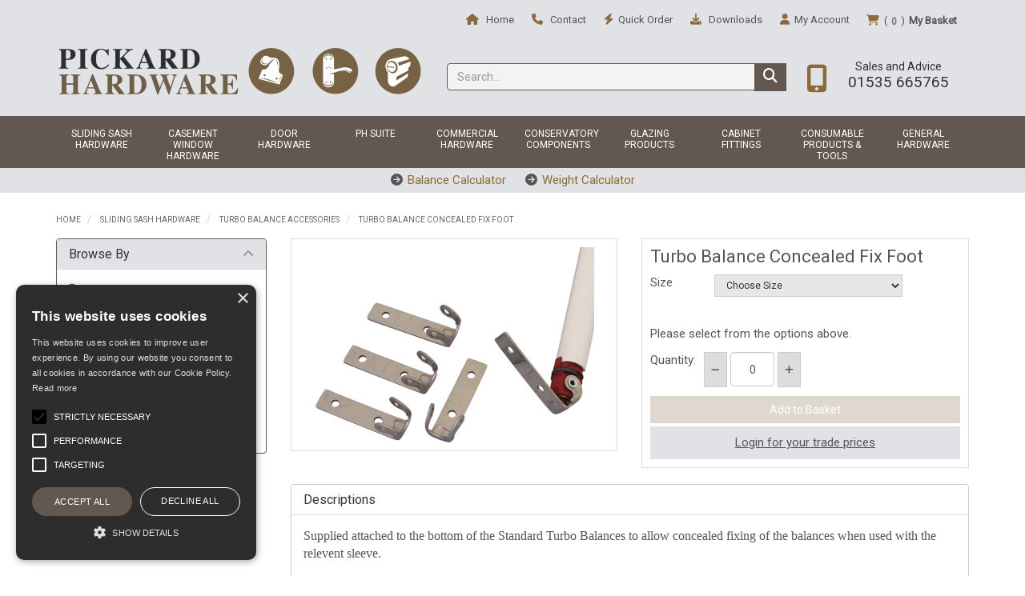

--- FILE ---
content_type: text/html; charset=UTF-8
request_url: https://www.pickardhardware.com/ProductGrp/Turbo_Balance_Concealed_Fix_Foot
body_size: 37342
content:
<!doctype html>
<html lang="en">
    <head>
    <script  src="//cdn.cookie-script.com/s/70a369a5596086fea8a13c2651877327.js"></script>
            <!-- Global site tag (gtag.js) - Google Analytics -->
        <script async src="https://www.googletagmanager.com/gtag/js?id=UA-5118230-1"></script>
        <script>
            window.dataLayer = window.dataLayer || [];
            function gtag(){dataLayer.push(arguments);}
            gtag('js', new Date());
            gtag('config', 'UA-5118230-1');
        </script>
    
    <script src="https://secure.leadforensics.com/js/187642.js" ></script>

    <meta charset="utf-8">

    <!-- Google Tag Manager -->
    <script>(function(w,d,s,l,i){w[l]=w[l]||[];w[l].push({'gtm.start':
    new Date().getTime(),event:'gtm.js'});var f=d.getElementsByTagName(s)[0],
    j=d.createElement(s),dl=l!='dataLayer'?'&l='+l:'';j.async=true;j.src=
    'https://www.googletagmanager.com/gtm.js?id='+i+dl;f.parentNode.insertBefore(j,f);
    })(window,document,'script','dataLayer','GTM-MZXWQ56');</script>
    <!-- End Google Tag Manager -->

    
    <title> Turbo Balance Concealed Fix Foot - John Pickard Hardware Ltd</title>

    
    
    <link href="//fonts.googleapis.com/css?family=Roboto" rel="stylesheet" type="text/css">

    
    <meta name="viewport" content="width=device-width, initial-scale=1">
    <meta http-equiv="X-UA-Compatible" content="IE=edge">

    <!-- Main Meta -->
    <meta name='keywords' content='SS2, SS20, SS208'>
<meta name="description" content="Pickard Hardware is one of the countries leading distributors of specialised hardware products">
    <meta name="copyright" content="Copyright © John Pickard (Hardware) Ltd">
    <meta name="author" content="John Pickard (Hardware) Ltd">

    <meta name="robots" content="index, follow"><meta name="googlebot" content="index, follow">
    <meta name="rating" content="General">
    <meta name="distribution" content="Global">

    <!-- Facebook meta -->
    <meta property="og:title" content=" Turbo Balance Concealed Fix Foot - John Pickard Hardware Ltd">
    <meta property="og:image" content="https://www.pickardhardware.com/themes/johnpickard/images/favicon-android-icon-192x192.png">
    <meta property="og:site_name" content="John Pickard (Hardware) Ltd">
    <meta property="og:description" content="Pickard Hardware is one of the countries leading distributors of specialised hardware products">
    <!-- Twitter meta -->
    <meta name="twitter:card" content="summary">
    <meta name="twitter:url" content="www.pickardhardware.com">
    <meta name="twitter:title" content=" Turbo Balance Concealed Fix Foot - John Pickard Hardware Ltd">
    <meta name="twitter:description" content="Pickard Hardware is one of the countries leading distributors of specialised hardware products">    <meta name="twitter:image" content="https://www.pickardhardware.com/themes/johnpickard/images/favicon-android-icon-192x192.png">

    <!-- Icon Meta -->
    
    <meta name="google-site-verification" content="TMS4tPrbNiHkSvLtHv8YidRg6jTag7lm2vGIcIlABJ4">

    <!-- Normal favicon -->
    <link rel="icon" type="image/png" sizes="16x16" href="https://www.pickardhardware.com/themes/johnpickard/images/favicon.png">

    <!-- STYLESHEETS -->
    <link rel="stylesheet" href="https://cdnjs.cloudflare.com/ajax/libs/twitter-bootstrap/3.4.1/css/bootstrap.min.css" integrity="sha512-Dop/vW3iOtayerlYAqCgkVr2aTr2ErwwTYOvRFUpzl2VhCMJyjQF0Q9TjUXIo6JhuM/3i0vVEt2e/7QQmnHQqw==" crossorigin="anonymous" referrerpolicy="no-referrer" >
    <link rel="stylesheet" href="https://cdnjs.cloudflare.com/ajax/libs/font-awesome/6.5.1/css/all.min.css" integrity="sha512-DTOQO9RWCH3ppGqcWaEA1BIZOC6xxalwEsw9c2QQeAIftl+Vegovlnee1c9QX4TctnWMn13TZye+giMm8e2LwA==" crossorigin="anonymous" referrerpolicy="no-referrer" >

    
    <!-- Start of moved css from Footer -->
    <link rel="stylesheet" href="/themes/default/css/bootstrap-yamm.css?ver=1" type="text/css"/>
    <link rel="stylesheet" href="/themes/default/css/drilldown.css?ver=1" type="text/css"/>
    <link rel="stylesheet" type="text/css" href="https://cdn.datatables.net/v/dt/dt-1.11.5/datatables.min.css"/>
    <link rel="stylesheet" href="/themes/default/css/priceslider.css?ver=1" type="text/css"/>
    <link rel="stylesheet" href="/themes/default/css/jquery.scrolltotop.css?ver=1" type="text/css"/>
    <link rel="stylesheet" href="https://cdnjs.cloudflare.com/ajax/libs/jqueryui/1.13.2/themes/base/jquery-ui.min.css" integrity="sha512-ELV+xyi8IhEApPS/pSj66+Jiw+sOT1Mqkzlh8ExXihe4zfqbWkxPRi8wptXIO9g73FSlhmquFlUOuMSoXz5IRw==" crossorigin="anonymous" referrerpolicy="no-referrer" >
    <link rel="stylesheet" href="https://cdnjs.cloudflare.com/ajax/libs/jquery-footable/2.0.3/css/footable.core.min.css" integrity="sha512-bAGeVDVMoP6dDZ4gMuxUcZDHUHKxb1R/2GZFqBlacok0d4tSA7cGof6rHosLRGqrQ3Pz2S0iyGOO1VtITvPdDg==" crossorigin="anonymous" referrerpolicy="no-referrer" >
    <link rel="stylesheet" href="https://cdnjs.cloudflare.com/ajax/libs/bootstrap-switch/3.0.0/css/bootstrap2/bootstrap-switch.min.css" integrity="sha256-S2vHF36vi1faQoHJoJzNk0tR185OrSEhFASFrMiQ9F4=" crossorigin="anonymous" >
    <link rel="stylesheet" href="https://cdnjs.cloudflare.com/ajax/libs/select2/4.0.13/css/select2.min.css" integrity="sha512-nMNlpuaDPrqlEls3IX/Q56H36qvBASwb3ipuo3MxeWbsQB1881ox0cRv7UPTgBlriqoynt35KjEwgGUeUXIPnw==" crossorigin="anonymous" referrerpolicy="no-referrer" >
    <link rel="stylesheet" href="https://cdnjs.cloudflare.com/ajax/libs/noty/3.1.4/noty.min.css" integrity="sha256-soW/iAENd5uEBh0+aUIS1m2dK4K6qTcB9MLuOnWEQhw=" crossorigin="anonymous" >
    <link rel="stylesheet" href="https://cdnjs.cloudflare.com/ajax/libs/bootstrap-datepicker/1.9.0/css/bootstrap-datepicker.min.css" integrity="sha512-mSYUmp1HYZDFaVKK//63EcZq4iFWFjxSL+Z3T/aCt4IO9Cejm03q3NKKYN6pFQzY0SBOr8h+eCIAZHPXcpZaNw==" crossorigin="anonymous" referrerpolicy="no-referrer" >

    <!-- ===================================== Custom Theme =============================== -->
    <link rel="stylesheet" href="/themes/default/css/style.css" type="text/css">
            <!-- If not default then include the project theme style. -->
        <link rel="stylesheet" href="/themes/johnpickard/css/style.css" type="text/css">
    
    
    <style>
        .pdetails{border:1px solid #DDDDDD;padding:10px;}.image{border:1px solid #DDDDDD;padding:10px;overflow:auto;}
    </style>

    <script src="https://code.jquery.com/jquery-3.6.0.min.js" integrity="sha256-/xUj+3OJU5yExlq6GSYGSHk7tPXikynS7ogEvDej/m4=" crossorigin="anonymous"></script>

    
    
    
    <link rel="canonical" href="https://www.pickardhardware.com/ProductGrp/Turbo_Balance_Concealed_Fix_Foot" />
    <!--Start of Tawk.to Script-->
    <script type="text/plain" data-cookiescript="accepted" data-cookiecategory="functionality">
    var Tawk_API=Tawk_API||{}, Tawk_LoadStart=new Date();
    (function(){
    var s1=document.createElement("script"),s0=document.getElementsByTagName("script")[0];
    s1.async=true;
    s1.src='https://embed.tawk.to/5501799859a260be3fba37c6/default';
    s1.charset='UTF-8';
    s1.setAttribute('crossorigin','*');
    s0.parentNode.insertBefore(s1,s0);
    })();
    </script>
    <!--End of Tawk.to Script-->

    <!-- Facebook Pixel Code -->
    <script>
    !function(f,b,e,v,n,t,s)
    {if(f.fbq)return;n=f.fbq=function(){n.callMethod?
    n.callMethod.apply(n,arguments):n.queue.push(arguments)};
    if(!f._fbq)f._fbq=n;n.push=n;n.loaded=!0;n.version='2.0';
    n.queue=[];t=b.createElement(e);t.async=!0;
    t.src=v;s=b.getElementsByTagName(e)[0];
    s.parentNode.insertBefore(t,s)}(window, document,'script',
    'https://connect.facebook.net/en_US/fbevents.js');
    fbq('init', '370145970982055');
    fbq('track', 'PageView');
    </script>
    <!-- End Facebook Pixel Code -->


    <style>
    /* Chrome, Safari, Edge, Opera */
    input::-webkit-outer-spin-button,
    input::-webkit-inner-spin-button {
      -webkit-appearance: none;
      margin: 0;
    }

    /* Firefox */
    input[type=number] {
      -moz-appearance: textfield;
    }
    </style>
</head>


    <body class="catalogue-product">
<!--        -->        
<header>
    <div class="navbar navbar-default navbar-fixed-top" role="navigation">
    <div class="container">
        <div class="navbar-header">
            <a data-test-id="navigation-menu" href="#" id="collapse-nav" data-toggle="collapse" data-target="#main-nav" class="navbar-toggle" title="Category Navigation Bar"><i class="fas fa-bars" aria-hidden="true"></i></a>

            <a data-test-id="basket-mobile" href="/basket.php" class="navbar-toggle basket" title="Basket">
                               <i class="fas fa-shopping-cart" aria-hidden="true"></i>(<span class="badge basket-head-total">0</span>)<span class="basket-label"><strong>My Basket</strong></span>
                           </a>            
            
            <a data-test-id="login" href="/myaccount/login" class="navbar-myaccount top-bar-login hidden-xs hidden-sm" title="Account Details/Login/Register">
                <i class="fas fa-user" aria-hidden="true"></i>My Account
            </a>
            <a href="/Downloads" class="navbar-myaccount downloads hidden-xs hidden-sm"><i class="fa fa-download" aria-hidden="true"></i> Downloads</a>

            
            <a data-test-id="quickorder" href="/quickorder" class="navbar-myaccount top-bar-quickorder hidden-xs hidden-sm" title="Quick Order"><i class="fas fa-bolt" aria-hidden="true"></i><span>Quick Order</span></a>
            <a data-test-id="login-mobile" href="/myaccount/login" class="navbar-toggle" title="Account Details/Login">
                <i class="fas fa-user" aria-hidden="true"></i><span>My Account</span>
            </a>

                            <a class="top-bar-phone phone-pop navbar-myaccount hidden-xs" href="tel:01535665765">
                    <i class="fas fa-phone" aria-hidden="true"></i>                    <span>Contact</span>
                </a>
            
            <a href="/" class="navbar-myaccount home hidden-xs hidden-sm"><i class="fa fa-home" aria-hidden="true"></i> Home</a>

                        <a data-test-id="search-mobile" href="#" data-toggle="collapse" data-target="#search" class="navbar-toggle" title="Show Search Box"><i class="fas fa-search"></i></a>
            

            
            <a data-test-id="quickorder-mobile" href="/quickorder" class="navbar-toggle quickorder" title="Quick Order"><i class="fas fa-bolt" aria-hidden="true"></i><span>Quick Order</span></a>
            <div id="tooltipcontainer" class="tooltipcontainer">
                <div class="tip hidden-md hidden-lg"></div>
                <div class="basket-notification">
                    <div class="data"></div>
                </div>
            </div>
            <span class="navbar-brand hidden-md hidden-lg">
                <a href="/" title="John Pickard (Hardware) Ltd">
                                            <img class="img-responsive" id="logo-mobile" src="/themes/johnpickard/images/pickard_logo.png" alt="John Pickard (Hardware) Ltd" title="John Pickard (Hardware) Ltd Logo">
                                    </a>
            </span>
        </div>
    </div>

    
    <div class="navbar-collapse collapse" id="main-nav">
        <div class="drilldown hidden-md hidden-lg"><!-- required -->
    <div class="drilldown-container"><!-- required -->
        <ul id="nav-drilldown" class="drilldown-root hidden-md hidden-lg">
            <li><a href="/" class="navback" title="Home"><i class="fas fa-chevron-left"></i>Home</a></li>
                                <li >
                        <a href="#">Sliding Sash Hardware</a>                            <ul class="drilldown-sub">
                                <li><a href="/" class="navback" title="Home"><i class="fas fa-chevron-left"></i>Home</a></li>
                                <li class="drilldown-back"><a href="#" class="navback" title="Back" ><i
                                            class="fas fa-chevron-left"></i>Sliding Sash Hardware</a></li>
                                                                                                                                                                                        
                                        <li>
                                                                                        <a href="#">Traditional Sash Hardware</a>                                                <ul class="drilldown-sub">
                                                    <li><a href="/" class="navback" title="Home"><i class="fas fa-chevron-left"></i>Home</a></li>
                                                    <li class="drilldown-backparent"><a href="#" class="navback" title="Back" ><i class="fas fa-chevron-left"></i>Sliding Sash Hardware</a></li>
                                                    <li class="drilldown-back"><a href="#" class="navback" title="Back" ><i class="fas fa-chevron-left"></i>Traditional Sash Hardware</a></li>
                                                    <li><a class="drilldown-view-all" href="
                                                        https://www.pickardhardware.com/Products/Traditional_Sash_Hardware">View All Traditional Sash Hardware                                                    </a></li>
                                                                                                                                                                    <li>
                                                                <a href="https://www.pickardhardware.com/Products/A1_Sash_Fastener">
                                                                    A1 Sash Fastener                                                                </a>
                                                            </li>
                                                                                                                                                                                <li>
                                                                <a href="https://www.pickardhardware.com/Products/Acorn_Sash_Fastener">
                                                                    Acorn Sash Fastener                                                                </a>
                                                            </li>
                                                                                                                                                                                <li>
                                                                <a href="https://www.pickardhardware.com/Products/Beehive_Straight_Arm_Sash_Fastener">
                                                                    Beehive Straight Arm Sash Fastener                                                                </a>
                                                            </li>
                                                                                                                                                                                <li>
                                                                <a href="https://www.pickardhardware.com/Products/Brighton_Sash_Fastener">
                                                                    Brighton Sash Fastener                                                                </a>
                                                            </li>
                                                                                                                                                                                <li>
                                                                <a href="https://www.pickardhardware.com/Products/Budget_Fitch_Fastener">
                                                                    Budget Fitch Fastener                                                                </a>
                                                            </li>
                                                                                                                                                                                <li>
                                                                <a href="https://www.pickardhardware.com/Products/English_Black_Antique_Claw_Type_Sash_Fastener">
                                                                    English Black Antique Claw Type Sash Fastener                                                                </a>
                                                            </li>
                                                                                                                                                                                <li>
                                                                <a href="https://www.pickardhardware.com/Products/Knob_and_Claw_Sash_Fastener">
                                                                    Knob & Claw Sash Fastener                                                                </a>
                                                            </li>
                                                                                                                                                                                <li>
                                                                <a href="https://www.pickardhardware.com/Products/Traditional_Non_Locking_Fitch_Fastener">
                                                                    Traditional Non Locking Fitch Fastener                                                                </a>
                                                            </li>
                                                                                                                                                                                <li>
                                                                <a href="https://www.pickardhardware.com/Products/Traditional_Locking_Fitch_Fastener">
                                                                    Traditional Locking Fitch Fastener                                                                </a>
                                                            </li>
                                                                                                                                                                                <li>
                                                                <a href="https://www.pickardhardware.com/Products/Quadrant_Arm_Sash_Fasteners">
                                                                    Quadrant Arm Sash Fasteners                                                                </a>
                                                            </li>
                                                                                                                                                                                <li>
                                                                <a href="https://www.pickardhardware.com/Products/Sash_Screw">
                                                                    Sash Screw                                                                </a>
                                                            </li>
                                                                                                                                                                                <li>
                                                                <a href="https://www.pickardhardware.com/Products/ph-deluxe-narrow-locking-brighton-fastener">
                                                                    pH Deluxe Narrow Locking Brighton Fastener                                                                </a>
                                                            </li>
                                                                                                                                                                                <li>
                                                                <a href="https://www.pickardhardware.com/Products/ph-deluxe-narrow-brighton-fastener">
                                                                    pH Deluxe Narrow Brighton Fastener                                                                </a>
                                                            </li>
                                                                                                                                                                                <li>
                                                                <a href="https://www.pickardhardware.com/Products/ph-deluxe-locking-fitch-fastener">
                                                                    pH Deluxe Locking Fitch Fastener                                                                </a>
                                                            </li>
                                                                                                                                                                                <li>
                                                                <a href="https://www.pickardhardware.com/Products/ph-deluxe-non-locking-fitch-fastener">
                                                                    pH Deluxe Non Locking Fitch Fastener                                                                </a>
                                                            </li>
                                                                                                                                                                                <li>
                                                                <a href="https://www.pickardhardware.com/Products/heavy-curled-sash-lift">
                                                                    Heavy Curled Sash Lift                                                                </a>
                                                            </li>
                                                                                                                                                                                <li>
                                                                <a href="https://www.pickardhardware.com/Products/Sash_Handle">
                                                                    Sash Handle                                                                </a>
                                                            </li>
                                                                                                                                                                                <li>
                                                                <a href="https://www.pickardhardware.com/Products/Standard_Sash_Eye">
                                                                    Standard Sash Eye                                                                </a>
                                                            </li>
                                                                                                                                                                                <li>
                                                                <a href="https://www.pickardhardware.com/Products/Flat_Sash_Eye_to_suit_Pole_Hook">
                                                                    Flat Sash Eye (to suit Pole Hook)                                                                </a>
                                                            </li>
                                                                                                                                                                                <li>
                                                                <a href="https://www.pickardhardware.com/Products/Pole_Hook_and_Holder">
                                                                    Pole Hook & Holder                                                                </a>
                                                            </li>
                                                                                                                                                                                <li>
                                                                <a href="https://www.pickardhardware.com/Products/ph-deluxe-sash-lift">
                                                                    pH Deluxe Sash Lift                                                                </a>
                                                            </li>
                                                                                                                                                                                <li>
                                                                <a href="https://www.pickardhardware.com/Products/ph-deluxe-sash-eye">
                                                                    pH Deluxe Sash Eye                                                                </a>
                                                            </li>
                                                                                                                                                                                <li>
                                                                <a href="https://www.pickardhardware.com/Products/ph-150mm-deluxe-sash-handle">
                                                                    pH 150mm Deluxe Sash Handle                                                                </a>
                                                            </li>
                                                                                                                                                                                <li>
                                                                <a href="https://www.pickardhardware.com/Products/ph-125mm-sash-handle">
                                                                    pH 125mm Sash Handle                                                                </a>
                                                            </li>
                                                                                                                                                                                                                </ul>
                                                                                        </li>
                                                                                                                    
                                        <li>
                                                                                        <a href="#">F&B Sliding Sash Hardware</a>                                                <ul class="drilldown-sub">
                                                    <li><a href="/" class="navback" title="Home"><i class="fas fa-chevron-left"></i>Home</a></li>
                                                    <li class="drilldown-backparent"><a href="#" class="navback" title="Back" ><i class="fas fa-chevron-left"></i>Sliding Sash Hardware</a></li>
                                                    <li class="drilldown-back"><a href="#" class="navback" title="Back" ><i class="fas fa-chevron-left"></i>F&B Sliding Sash Hardware</a></li>
                                                    <li><a class="drilldown-view-all" href="
                                                        https://www.pickardhardware.com/Products/F_and_B_Sliding_Sash_Hardware">View All F&B Sliding Sash Hardware                                                    </a></li>
                                                                                                                                                                    <li>
                                                                <a href="https://www.pickardhardware.com/Products/F_and_B_45mm_Wheel_Axle_Pulleys">
                                                                    F&B 45mm Wheel Axle Pulleys                                                                </a>
                                                            </li>
                                                                                                                                                                                <li>
                                                                <a href="https://www.pickardhardware.com/Products/F_and_B_57mm_Wheel_Axle_Pulleys">
                                                                    F&B 57mm Wheel Axle Pulleys                                                                </a>
                                                            </li>
                                                                                                                                                                                <li>
                                                                <a href="https://www.pickardhardware.com/Products/F_and_B_Non_Locking_Narrow_Brighton_Sash_Fasteners">
                                                                    F&B Non Locking Narrow Brighton Sash Fasteners                                                                </a>
                                                            </li>
                                                                                                                                                                                <li>
                                                                <a href="https://www.pickardhardware.com/Products/F_and_B_Locking_Narrow_Brighton_Sash_Fasteners">
                                                                    F&B Locking Narrow Brighton Sash Fasteners                                                                </a>
                                                            </li>
                                                                                                                                                                                <li>
                                                                <a href="https://www.pickardhardware.com/Products/F_and_B_Non_Locking_Fitch_Fasteners">
                                                                    F&B Non Locking Fitch Fasteners                                                                </a>
                                                            </li>
                                                                                                                                                                                <li>
                                                                <a href="https://www.pickardhardware.com/Products/F_and_B_Locking_Fitch_Fasteners">
                                                                    F&B Locking Fitch Fasteners                                                                </a>
                                                            </li>
                                                                                                                                                                                <li>
                                                                <a href="https://www.pickardhardware.com/Products/F_and_B_Standard_Sash_Lift">
                                                                    F&B Standard Sash Lift                                                                </a>
                                                            </li>
                                                                                                                                                                                <li>
                                                                <a href="https://www.pickardhardware.com/Products/F_and_B_Heavy_Sash_Lift">
                                                                    F&B Heavy Sash Lift                                                                </a>
                                                            </li>
                                                                                                                                                                                <li>
                                                                <a href="https://www.pickardhardware.com/Products/F_and_B_19mm_Roller_Sash_Stops">
                                                                    F&B 19mm Roller Sash Stops                                                                </a>
                                                            </li>
                                                                                                                                                                                <li>
                                                                <a href="https://www.pickardhardware.com/Products/F_and_B_29mm_Roller_Sash_Stops">
                                                                    F&B 29mm Roller Sash Stops                                                                </a>
                                                            </li>
                                                                                                                                                                                                                </ul>
                                                                                        </li>
                                                                                                                    
                                        <li>
                                                                                        <a href="#">Contemporary Sash Hardware</a>                                                <ul class="drilldown-sub">
                                                    <li><a href="/" class="navback" title="Home"><i class="fas fa-chevron-left"></i>Home</a></li>
                                                    <li class="drilldown-backparent"><a href="#" class="navback" title="Back" ><i class="fas fa-chevron-left"></i>Sliding Sash Hardware</a></li>
                                                    <li class="drilldown-back"><a href="#" class="navback" title="Back" ><i class="fas fa-chevron-left"></i>Contemporary Sash Hardware</a></li>
                                                    <li><a class="drilldown-view-all" href="
                                                        https://www.pickardhardware.com/Products/Contemporary_Sash_Hardware">View All Contemporary Sash Hardware                                                    </a></li>
                                                                                                                                                                    <li>
                                                                <a href="https://www.pickardhardware.com/ProductGrp/Alliance_Sash_Fastener">
                                                                    Alliance Sash Fastener                                                                </a>
                                                            </li>
                                                                                                                                                                                <li>
                                                                <a href="https://www.pickardhardware.com/ProductGrp/Alliance_Keep">
                                                                    Alliance Keep                                                                </a>
                                                            </li>
                                                                                                                                                                                <li>
                                                                <a href="https://www.pickardhardware.com/ProductGrp/Security_Camlock_Sash_Fastener">
                                                                    Security Camlock Sash Fastener                                                                </a>
                                                            </li>
                                                                                                                                                                                <li>
                                                                <a href="https://www.pickardhardware.com/ProductGrp/Security_Camlock_Keep">
                                                                    Security Camlock Keep                                                                </a>
                                                            </li>
                                                                                                                                                                                <li>
                                                                <a href="https://www.pickardhardware.com/ProductGrp/VS1000_Camlock_Sash_Fastener">
                                                                    VS1000 Camlock Sash Fastener                                                                </a>
                                                            </li>
                                                                                                                                                                                <li>
                                                                <a href="https://www.pickardhardware.com/ProductGrp/VS1000_Camlock_Keep">
                                                                    VS1000 Camlock Keep                                                                </a>
                                                            </li>
                                                                                                                                                                                <li>
                                                                <a href="https://www.pickardhardware.com/ProductGrp/Vertical_Keep">
                                                                    Vertical Keep                                                                </a>
                                                            </li>
                                                                                                                                                                                <li>
                                                                <a href="https://www.pickardhardware.com/Products/Airedale_Suite_Sash_Hardware">
                                                                    Airedale Suite Sash Hardware                                                                </a>
                                                            </li>
                                                                                                                                                                                                                </ul>
                                                                                        </li>
                                                                                                                    
                                        <li>
                                                                                        <a href="#">Sash Stops</a>                                                <ul class="drilldown-sub">
                                                    <li><a href="/" class="navback" title="Home"><i class="fas fa-chevron-left"></i>Home</a></li>
                                                    <li class="drilldown-backparent"><a href="#" class="navback" title="Back" ><i class="fas fa-chevron-left"></i>Sliding Sash Hardware</a></li>
                                                    <li class="drilldown-back"><a href="#" class="navback" title="Back" ><i class="fas fa-chevron-left"></i>Sash Stops</a></li>
                                                    <li><a class="drilldown-view-all" href="
                                                        https://www.pickardhardware.com/Products/Sash_Stops">View All Sash Stops                                                    </a></li>
                                                                                                                                                                    <li>
                                                                <a href="https://www.pickardhardware.com/ProductGrp/acorn-sash-stop">
                                                                    Acorn Sash Stop                                                                </a>
                                                            </li>
                                                                                                                                                                                <li>
                                                                <a href="https://www.pickardhardware.com/ProductGrp/bartholomew-sash-stop">
                                                                    Bartholomew Sash Stop                                                                </a>
                                                            </li>
                                                                                                                                                                                <li>
                                                                <a href="https://www.pickardhardware.com/ProductGrp/cylinder-locking-sash-stop">
                                                                    Cylinder Locking Sash Stop                                                                </a>
                                                            </li>
                                                                                                                                                                                <li>
                                                                <a href="https://www.pickardhardware.com/ProductGrp/face-fixed-locking-sash-stop">
                                                                    Face Fixed Locking Sash Stop                                                                </a>
                                                            </li>
                                                                                                                                                                                <li>
                                                                <a href="https://www.pickardhardware.com/ProductGrp/flush-fit-sash-stop">
                                                                    Flush Fit Sash Stop                                                                </a>
                                                            </li>
                                                                                                                                                                                <li>
                                                                <a href="https://www.pickardhardware.com/ProductGrp/26mm_Heavy_Roller_Type_Sash_Stop">
                                                                    26mm Heavy Roller Type Sash Stop                                                                </a>
                                                            </li>
                                                                                                                                                                                <li>
                                                                <a href="https://www.pickardhardware.com/ProductGrp/19mm_Heavy_Roller_Type_Sash_Stop">
                                                                    19mm Heavy Roller Type Sash Stop                                                                </a>
                                                            </li>
                                                                                                                                                                                <li>
                                                                <a href="https://www.pickardhardware.com/ProductGrp/heritage-sash-stop">
                                                                    Heritage Sash Stop                                                                </a>
                                                            </li>
                                                                                                                                                                                <li>
                                                                <a href="https://www.pickardhardware.com/ProductGrp/mortice-dual-screw">
                                                                    Mortice Dual Screw                                                                </a>
                                                            </li>
                                                                                                                                                                                <li>
                                                                <a href="https://www.pickardhardware.com/ProductGrp/sash-stop-striker">
                                                                    Sash Stop Striker                                                                </a>
                                                            </li>
                                                                                                                                                                                <li>
                                                                <a href="https://www.pickardhardware.com/ProductGrp/side-fixed-locking-sash-stop">
                                                                    Side Fixed Locking Sash Stop                                                                </a>
                                                            </li>
                                                                                                                                                                                <li>
                                                                <a href="https://www.pickardhardware.com/ProductGrp/weeks-sash-stop">
                                                                    Weeks Sash Stop                                                                </a>
                                                            </li>
                                                                                                                                                                                                                </ul>
                                                                                        </li>
                                                                                                                    
                                        <li>
                                                                                        <a href="#">Lead Sash Weights</a>                                                <ul class="drilldown-sub">
                                                    <li><a href="/" class="navback" title="Home"><i class="fas fa-chevron-left"></i>Home</a></li>
                                                    <li class="drilldown-backparent"><a href="#" class="navback" title="Back" ><i class="fas fa-chevron-left"></i>Sliding Sash Hardware</a></li>
                                                    <li class="drilldown-back"><a href="#" class="navback" title="Back" ><i class="fas fa-chevron-left"></i>Lead Sash Weights</a></li>
                                                    <li><a class="drilldown-view-all" href="
                                                        https://www.pickardhardware.com/Products/Lead_Sash_Weights">View All Lead Sash Weights                                                    </a></li>
                                                                                                                                                                    <li>
                                                                <a href="https://www.pickardhardware.com/ProductGrp/50mm_Square_Lead_Sash_Weights">
                                                                    50mm Square Lead Sash Weights                                                                </a>
                                                            </li>
                                                                                                                                                                                <li>
                                                                <a href="https://www.pickardhardware.com/ProductGrp/45mm_Square_Lead_Sash_Weights">
                                                                    45mm Square Lead Sash Weights                                                                </a>
                                                            </li>
                                                                                                                                                                                <li>
                                                                <a href="https://www.pickardhardware.com/ProductGrp/38mm_Square_Lead_Sash_Weights">
                                                                    38mm Square Lead Sash Weights                                                                </a>
                                                            </li>
                                                                                                                                                                                <li>
                                                                <a href="https://www.pickardhardware.com/ProductGrp/32mm_Square_Lead_Sash_Weights">
                                                                    32mm Square Lead Sash Weights                                                                </a>
                                                            </li>
                                                                                                                                                                                <li>
                                                                <a href="https://www.pickardhardware.com/ProductGrp/50mm_Diameter_Round_Lead_Sash_Weights">
                                                                    50mm Diameter Round Lead Sash Weights                                                                </a>
                                                            </li>
                                                                                                                                                                                <li>
                                                                <a href="https://www.pickardhardware.com/ProductGrp/45mm_Diameter_Round_Lead_Sash_Weights">
                                                                    45mm Diameter Round Lead Sash Weights                                                                </a>
                                                            </li>
                                                                                                                                                                                <li>
                                                                <a href="https://www.pickardhardware.com/ProductGrp/38mm_Diameter_Round_Lead_Sash_Weights">
                                                                    38mm Diameter Round Lead Sash Weights                                                                </a>
                                                            </li>
                                                                                                                                                                                <li>
                                                                <a href="https://www.pickardhardware.com/ProductGrp/32mm_Diameter_Round_Lead_Sash_Weights">
                                                                    32mm Diameter Round Lead Sash Weights                                                                </a>
                                                            </li>
                                                                                                                                                                                <li>
                                                                <a href="https://www.pickardhardware.com/ProductGrp/25mm_x_50mm_Rectangular_Lead_Sash_Weights">
                                                                    25mm x 50mm Rectangular Lead Sash Weights                                                                </a>
                                                            </li>
                                                                                                                                                                                                                </ul>
                                                                                        </li>
                                                                                                                    
                                        <li>
                                                                                        <a href="#">Steel Sash Weights</a>                                                <ul class="drilldown-sub">
                                                    <li><a href="/" class="navback" title="Home"><i class="fas fa-chevron-left"></i>Home</a></li>
                                                    <li class="drilldown-backparent"><a href="#" class="navback" title="Back" ><i class="fas fa-chevron-left"></i>Sliding Sash Hardware</a></li>
                                                    <li class="drilldown-back"><a href="#" class="navback" title="Back" ><i class="fas fa-chevron-left"></i>Steel Sash Weights</a></li>
                                                    <li><a class="drilldown-view-all" href="
                                                        https://www.pickardhardware.com/Products/Steel_Sash_Weights">View All Steel Sash Weights                                                    </a></li>
                                                                                                                                                                    <li>
                                                                <a href="https://www.pickardhardware.com/ProductGrp/50mm_Square_Steel_Sash_Weights">
                                                                    50mm Square Steel Sash Weights                                                                </a>
                                                            </li>
                                                                                                                                                                                <li>
                                                                <a href="https://www.pickardhardware.com/ProductGrp/45mm_Square_Steel_Sash_Weights">
                                                                    45mm Square Steel Sash Weights                                                                </a>
                                                            </li>
                                                                                                                                                                                <li>
                                                                <a href="https://www.pickardhardware.com/ProductGrp/38mm_Square_Steel_Sash_Weights">
                                                                    38mm Square Steel Sash Weights                                                                </a>
                                                            </li>
                                                                                                                                                                                                                </ul>
                                                                                        </li>
                                                                                                                    
                                        <li>
                                                                                        <a href="#">Axle Pulleys</a>                                                <ul class="drilldown-sub">
                                                    <li><a href="/" class="navback" title="Home"><i class="fas fa-chevron-left"></i>Home</a></li>
                                                    <li class="drilldown-backparent"><a href="#" class="navback" title="Back" ><i class="fas fa-chevron-left"></i>Sliding Sash Hardware</a></li>
                                                    <li class="drilldown-back"><a href="#" class="navback" title="Back" ><i class="fas fa-chevron-left"></i>Axle Pulleys</a></li>
                                                    <li><a class="drilldown-view-all" href="
                                                        https://www.pickardhardware.com/Products/Axle_Pulleys">View All Axle Pulleys                                                    </a></li>
                                                                                                                                                                    <li>
                                                                <a href="https://www.pickardhardware.com/ProductGrp/1wheel-axle-pulleys">
                                                                    1&#190;"Wheel Axle Pulleys                                                                </a>
                                                            </li>
                                                                                                                                                                                <li>
                                                                <a href="https://www.pickardhardware.com/ProductGrp/2wheel-axle-pulleys">
                                                                    2"Wheel Axle Pulleys                                                                </a>
                                                            </li>
                                                                                                                                                                                                                </ul>
                                                                                        </li>
                                                                                                                    
                                        <li>
                                                                                        <a href="#">Sash Chain</a>                                                <ul class="drilldown-sub">
                                                    <li><a href="/" class="navback" title="Home"><i class="fas fa-chevron-left"></i>Home</a></li>
                                                    <li class="drilldown-backparent"><a href="#" class="navback" title="Back" ><i class="fas fa-chevron-left"></i>Sliding Sash Hardware</a></li>
                                                    <li class="drilldown-back"><a href="#" class="navback" title="Back" ><i class="fas fa-chevron-left"></i>Sash Chain</a></li>
                                                    <li><a class="drilldown-view-all" href="
                                                        https://www.pickardhardware.com/Products/Sash_Chain">View All Sash Chain                                                    </a></li>
                                                                                                                                                                    <li>
                                                                <a href="https://www.pickardhardware.com/ProductGrp/linked-sash-chain">
                                                                    Linked Sash Chain                                                                </a>
                                                            </li>
                                                                                                                                                                                <li>
                                                                <a href="https://www.pickardhardware.com/ProductGrp/riveted-sash-chain">
                                                                    Riveted Sash Chain                                                                </a>
                                                            </li>
                                                                                                                                                                                <li>
                                                                <a href="https://www.pickardhardware.com/ProductGrp/sash-chain-connectors">
                                                                    Sash Chain Connectors                                                                </a>
                                                            </li>
                                                                                                                                                                                                                </ul>
                                                                                        </li>
                                                                                                                    
                                        <li>
                                                                                        <a href="#">Sash Cord</a>                                                <ul class="drilldown-sub">
                                                    <li><a href="/" class="navback" title="Home"><i class="fas fa-chevron-left"></i>Home</a></li>
                                                    <li class="drilldown-backparent"><a href="#" class="navback" title="Back" ><i class="fas fa-chevron-left"></i>Sliding Sash Hardware</a></li>
                                                    <li class="drilldown-back"><a href="#" class="navback" title="Back" ><i class="fas fa-chevron-left"></i>Sash Cord</a></li>
                                                    <li><a class="drilldown-view-all" href="
                                                        https://www.pickardhardware.com/Products/Sash_Cord">View All Sash Cord                                                    </a></li>
                                                                                                                                                                    <li>
                                                                <a href="https://www.pickardhardware.com/ProductGrp/waxed-cotton-sash-cord">
                                                                    Waxed Cotton Sash Cord                                                                </a>
                                                            </li>
                                                                                                                                                                                <li>
                                                                <a href="https://www.pickardhardware.com/ProductGrp/nylon-sash-cord">
                                                                    Nylon Sash Cord                                                                </a>
                                                            </li>
                                                                                                                                                                                <li>
                                                                <a href="https://www.pickardhardware.com/ProductGrp/RedSpot_Cotton_Sash_Cord">
                                                                    RedSpot Cotton Sash Cord                                                                </a>
                                                            </li>
                                                                                                                                                                                <li>
                                                                <a href="https://www.pickardhardware.com/ProductGrp/Jute_Sash_Cord">
                                                                    Jute Sash Cord                                                                </a>
                                                            </li>
                                                                                                                                                                                <li>
                                                                <a href="https://www.pickardhardware.com/ProductGrp/grabba">
                                                                    Grabba                                                                </a>
                                                            </li>
                                                                                                                                                                                <li>
                                                                <a href="https://www.pickardhardware.com/ProductGrp/cord-plug">
                                                                    Cord Plug                                                                </a>
                                                            </li>
                                                                                                                                                                                                                </ul>
                                                                                        </li>
                                                                                                                    
                                        <li>
                                                                                        <a href="#">Turbo Balances</a>                                                <ul class="drilldown-sub">
                                                    <li><a href="/" class="navback" title="Home"><i class="fas fa-chevron-left"></i>Home</a></li>
                                                    <li class="drilldown-backparent"><a href="#" class="navback" title="Back" ><i class="fas fa-chevron-left"></i>Sliding Sash Hardware</a></li>
                                                    <li class="drilldown-back"><a href="#" class="navback" title="Back" ><i class="fas fa-chevron-left"></i>Turbo Balances</a></li>
                                                    <li><a class="drilldown-view-all" href="
                                                        https://www.pickardhardware.com/Products/Turbo_Balances">View All Turbo Balances                                                    </a></li>
                                                                                                                                                                    <li>
                                                                <a href="https://www.pickardhardware.com/ProductGrp/8-15lb_Turbo_Balances">
                                                                    8-15lb Turbo Balances                                                                </a>
                                                            </li>
                                                                                                                                                                                <li>
                                                                <a href="https://www.pickardhardware.com/ProductGrp/16-23lb_Turbo_Balances">
                                                                    16-23lb Turbo Balances                                                                </a>
                                                            </li>
                                                                                                                                                                                <li>
                                                                <a href="https://www.pickardhardware.com/ProductGrp/24-31lb_Turbo_Balances">
                                                                    24-31lb Turbo Balances                                                                </a>
                                                            </li>
                                                                                                                                                                                <li>
                                                                <a href="https://www.pickardhardware.com/ProductGrp/32-38lb_Turbo_Balances">
                                                                    32-38lb Turbo Balances                                                                </a>
                                                            </li>
                                                                                                                                                                                <li>
                                                                <a href="https://www.pickardhardware.com/ProductGrp/39-45lb_Turbo_Balances">
                                                                    39-45lb Turbo Balances                                                                </a>
                                                            </li>
                                                                                                                                                                                <li>
                                                                <a href="https://www.pickardhardware.com/ProductGrp/46-50lb_Turbo_Balances">
                                                                    46-50lb Turbo Balances                                                                </a>
                                                            </li>
                                                                                                                                                                                <li>
                                                                <a href="https://www.pickardhardware.com/ProductGrp/51-55lb_Turbo_Balances">
                                                                    51-55lb Turbo Balances                                                                </a>
                                                            </li>
                                                                                                                                                                                <li>
                                                                <a href="https://www.pickardhardware.com/ProductGrp/56-60lb_Turbo_Balances">
                                                                    56-60lb Turbo Balances                                                                </a>
                                                            </li>
                                                                                                                                                                                <li>
                                                                <a href="https://www.pickardhardware.com/ProductGrp/61-64lb_Turbo_Balances">
                                                                    61-64lb Turbo Balances                                                                </a>
                                                            </li>
                                                                                                                                                                                <li>
                                                                <a href="https://www.pickardhardware.com/ProductGrp/65-69lb_Turbo_Balances">
                                                                    65-69lb Turbo Balances                                                                </a>
                                                            </li>
                                                                                                                                                                                <li>
                                                                <a href="https://www.pickardhardware.com/ProductGrp/70-74lb_Turbo_Balances">
                                                                    70-74lb Turbo Balances                                                                </a>
                                                            </li>
                                                                                                                                                                                <li>
                                                                <a href="https://www.pickardhardware.com/ProductGrp/75-79lb_Turbo_Balances">
                                                                    75-79lb Turbo Balances                                                                </a>
                                                            </li>
                                                                                                                                                                                <li>
                                                                <a href="https://www.pickardhardware.com/ProductGrp/80-84lb_Turbo_Balances">
                                                                    80-84lb Turbo Balances                                                                </a>
                                                            </li>
                                                                                                                                                                                <li>
                                                                <a href="https://www.pickardhardware.com/ProductGrp/85-90lb_Turbo_Balances">
                                                                    85-90lb Turbo Balances                                                                </a>
                                                            </li>
                                                                                                                                                                                <li>
                                                                <a href="https://www.pickardhardware.com/ProductGrp/90-94lb_Turbo_Balances">
                                                                    90-94lb Turbo Balances                                                                </a>
                                                            </li>
                                                                                                                                                                                <li>
                                                                <a href="https://www.pickardhardware.com/ProductGrp/95-99lb_Turbo_Balances">
                                                                    95-99lb Turbo Balances                                                                </a>
                                                            </li>
                                                                                                                                                                                <li>
                                                                <a href="https://www.pickardhardware.com/ProductGrp/100-104lb_Turbo_Balances">
                                                                    100-104lb Turbo Balances                                                                </a>
                                                            </li>
                                                                                                                                                                                <li>
                                                                <a href="https://www.pickardhardware.com/ProductGrp/105-109lb_Turbo_Balances">
                                                                    105-109lb Turbo Balances                                                                </a>
                                                            </li>
                                                                                                                                                                                <li>
                                                                <a href="https://www.pickardhardware.com/ProductGrp/110-114lb_Turbo_Balances">
                                                                    110-114lb Turbo Balances                                                                </a>
                                                            </li>
                                                                                                                                                                                                                </ul>
                                                                                        </li>
                                                                                                                    
                                        <li>
                                                                                        <a href="#">Turbo Balance Accessories</a>                                                <ul class="drilldown-sub">
                                                    <li><a href="/" class="navback" title="Home"><i class="fas fa-chevron-left"></i>Home</a></li>
                                                    <li class="drilldown-backparent"><a href="#" class="navback" title="Back" ><i class="fas fa-chevron-left"></i>Sliding Sash Hardware</a></li>
                                                    <li class="drilldown-back"><a href="#" class="navback" title="Back" ><i class="fas fa-chevron-left"></i>Turbo Balance Accessories</a></li>
                                                    <li><a class="drilldown-view-all" href="
                                                        https://www.pickardhardware.com/Products/Turbo_Balance_Accessories">View All Turbo Balance Accessories                                                    </a></li>
                                                                                                                                                                    <li>
                                                                <a href="https://www.pickardhardware.com/ProductGrp/Turbo_Balance_Bracket_Fix_Foot">
                                                                    Turbo Balance Bracket Fix Foot                                                                </a>
                                                            </li>
                                                                                                                                                                                <li>
                                                                <a href="https://www.pickardhardware.com/ProductGrp/Turbo_Balance_Concealed_Fix_Foot">
                                                                    Turbo Balance Concealed Fix Foot                                                                </a>
                                                            </li>
                                                                                                                                                                                <li>
                                                                <a href="https://www.pickardhardware.com/ProductGrp/Turbo_Balance_EasyTilt_Foot">
                                                                    Turbo Balance EasyTilt Foot                                                                </a>
                                                            </li>
                                                                                                                                                                                <li>
                                                                <a href="https://www.pickardhardware.com/ProductGrp/Turbo_Balance_Retaining_Sleeve">
                                                                    Turbo Balance Retaining Sleeve                                                                </a>
                                                            </li>
                                                                                                                                                                                <li>
                                                                <a href="https://www.pickardhardware.com/ProductGrp/Turbo_Balance_Standard_Foot">
                                                                    Turbo Balance Standard Foot                                                                </a>
                                                            </li>
                                                                                                                                                                                <li>
                                                                <a href="https://www.pickardhardware.com/ProductGrp/Turbo_Balance_Travel_Stops">
                                                                    Turbo Balance Travel Stops                                                                </a>
                                                            </li>
                                                                                                                                                                                <li>
                                                                <a href="https://www.pickardhardware.com/ProductGrp/Turbo_Balance_Universal_Tilt_Foot">
                                                                    Turbo Balance Universal Tilt Foot                                                                </a>
                                                            </li>
                                                                                                                                                                                                                </ul>
                                                                                        </li>
                                                                                                                    
                                        <li>
                                                                                        <a href="#">Easy Tilt System</a>                                                <ul class="drilldown-sub">
                                                    <li><a href="/" class="navback" title="Home"><i class="fas fa-chevron-left"></i>Home</a></li>
                                                    <li class="drilldown-backparent"><a href="#" class="navback" title="Back" ><i class="fas fa-chevron-left"></i>Sliding Sash Hardware</a></li>
                                                    <li class="drilldown-back"><a href="#" class="navback" title="Back" ><i class="fas fa-chevron-left"></i>Easy Tilt System</a></li>
                                                    <li><a class="drilldown-view-all" href="
                                                        https://www.pickardhardware.com/Products/Easy_Tilt_System">View All Easy Tilt System                                                    </a></li>
                                                                                                                                                                    <li>
                                                                <a href="https://www.pickardhardware.com/ProductGrp/easy-tilt-aluminium-jamb-channel">
                                                                    Easy Tilt Aluminium Jamb Channel                                                                </a>
                                                            </li>
                                                                                                                                                                                <li>
                                                                <a href="https://www.pickardhardware.com/ProductGrp/channel-groove-cover-strip">
                                                                    Channel Groove Cover Strip                                                                </a>
                                                            </li>
                                                                                                                                                                                <li>
                                                                <a href="https://www.pickardhardware.com/ProductGrp/pivot-bars">
                                                                    Pivot Bars                                                                </a>
                                                            </li>
                                                                                                                                                                                <li>
                                                                <a href="https://www.pickardhardware.com/ProductGrp/tilt-latch">
                                                                    Tilt Latch                                                                </a>
                                                            </li>
                                                                                                                                                                                <li>
                                                                <a href="https://www.pickardhardware.com/ProductGrp/tilt-latch-cover-plate">
                                                                    Tilt Latch Cover Plate                                                                </a>
                                                            </li>
                                                                                                                                                                                <li>
                                                                <a href="https://www.pickardhardware.com/ProductGrp/tilt-latch-knob">
                                                                    Tilt Latch Knob                                                                </a>
                                                            </li>
                                                                                                                                                                                <li>
                                                                <a href="https://www.pickardhardware.com/ProductGrp/tilt-restrictor">
                                                                    Tilt Restrictor                                                                </a>
                                                            </li>
                                                                                                                                                                                <li>
                                                                <a href="https://www.pickardhardware.com/ProductGrp/wool-pile">
                                                                    Wool Pile                                                                </a>
                                                            </li>
                                                                                                                                                                                                                </ul>
                                                                                        </li>
                                                                                                                    
                                        <li>
                                                                                        <a href="#">Alternative Balances and Fittings</a>                                                <ul class="drilldown-sub">
                                                    <li><a href="/" class="navback" title="Home"><i class="fas fa-chevron-left"></i>Home</a></li>
                                                    <li class="drilldown-backparent"><a href="#" class="navback" title="Back" ><i class="fas fa-chevron-left"></i>Sliding Sash Hardware</a></li>
                                                    <li class="drilldown-back"><a href="#" class="navback" title="Back" ><i class="fas fa-chevron-left"></i>Alternative Balances and Fittings</a></li>
                                                    <li><a class="drilldown-view-all" href="
                                                        https://www.pickardhardware.com/Products/Alternative_Balances_and_Fittings">View All Alternative Balances and Fittings                                                    </a></li>
                                                                                                                                                                    <li>
                                                                <a href="https://www.pickardhardware.com/ProductGrp/pocket-balance">
                                                                    Pocket Balance                                                                </a>
                                                            </li>
                                                                                                                                                                                                                </ul>
                                                                                        </li>
                                                                                                                    
                                        <li>
                                                                                        <a href="#">Sash Window Weather Stripping</a>                                                <ul class="drilldown-sub">
                                                    <li><a href="/" class="navback" title="Home"><i class="fas fa-chevron-left"></i>Home</a></li>
                                                    <li class="drilldown-backparent"><a href="#" class="navback" title="Back" ><i class="fas fa-chevron-left"></i>Sliding Sash Hardware</a></li>
                                                    <li class="drilldown-back"><a href="#" class="navback" title="Back" ><i class="fas fa-chevron-left"></i>Sash Window Weather Stripping</a></li>
                                                    <li><a class="drilldown-view-all" href="
                                                        https://www.pickardhardware.com/Products/Sash_Window_Weather_Stripping">View All Sash Window Weather Stripping                                                    </a></li>
                                                                                                                                                                    <li>
                                                                <a href="https://www.pickardhardware.com/Products/perimeter-seals">
                                                                    Perimeter Seals                                                                </a>
                                                            </li>
                                                                                                                                                                                <li>
                                                                <a href="https://www.pickardhardware.com/Products/parting-beads">
                                                                    Parting Beads                                                                </a>
                                                            </li>
                                                                                                                                                                                <li>
                                                                <a href="https://www.pickardhardware.com/Products/timber-seals">
                                                                    Timber Seals                                                                </a>
                                                            </li>
                                                                                                                                                                                <li>
                                                                <a href="https://www.pickardhardware.com/Products/qwood">
                                                                    QWood                                                                </a>
                                                            </li>
                                                                                                                                                                                                                </ul>
                                                                                        </li>
                                                                                                                    
                                        <li>
                                                                                        <a href="#">Miscellaneous Sash Window Products</a>                                                <ul class="drilldown-sub">
                                                    <li><a href="/" class="navback" title="Home"><i class="fas fa-chevron-left"></i>Home</a></li>
                                                    <li class="drilldown-backparent"><a href="#" class="navback" title="Back" ><i class="fas fa-chevron-left"></i>Sliding Sash Hardware</a></li>
                                                    <li class="drilldown-back"><a href="#" class="navback" title="Back" ><i class="fas fa-chevron-left"></i>Miscellaneous Sash Window Products</a></li>
                                                    <li><a class="drilldown-view-all" href="
                                                        https://www.pickardhardware.com/Products/Miscellaneous_Sash_Window_Products">View All Miscellaneous Sash Window Products                                                    </a></li>
                                                                                                                                                                    <li>
                                                                <a href="https://www.pickardhardware.com/Products/pvcu-vs-window-fittings">
                                                                    PVCU VS Window Fittings                                                                </a>
                                                            </li>
                                                                                                                                                                                <li>
                                                                <a href="https://www.pickardhardware.com/Products/sash-rolling-fittings">
                                                                    Sash Rolling Fittings                                                                </a>
                                                            </li>
                                                                                                                                                                                <li>
                                                                <a href="https://www.pickardhardware.com/Products/swing-window-system">
                                                                    Swing Window System                                                                </a>
                                                            </li>
                                                                                                                                                                                <li>
                                                                <a href="https://www.pickardhardware.com/Products/sash-operating-gear">
                                                                    Sash Operating Gear                                                                </a>
                                                            </li>
                                                                                                                                                                                <li>
                                                                <a href="https://www.pickardhardware.com/Products/ventilators">
                                                                    Ventilators                                                                </a>
                                                            </li>
                                                                                                                                                                                                                </ul>
                                                                                        </li>
                                                                                                                    
                                        <li>
                                                                                        <a href="https://www.pickardhardware.com/Products/Airedale_Balances">Airedale Balances</a>                                        </li>
                                                                                                                    
                                        <li>
                                                                                        <a href="#">QWood</a>                                                <ul class="drilldown-sub">
                                                    <li><a href="/" class="navback" title="Home"><i class="fas fa-chevron-left"></i>Home</a></li>
                                                    <li class="drilldown-backparent"><a href="#" class="navback" title="Back" ><i class="fas fa-chevron-left"></i>Sliding Sash Hardware</a></li>
                                                    <li class="drilldown-back"><a href="#" class="navback" title="Back" ><i class="fas fa-chevron-left"></i>QWood</a></li>
                                                    <li><a class="drilldown-view-all" href="
                                                        https://www.pickardhardware.com/Products/00100041">View All QWood                                                    </a></li>
                                                                                                                                                                    <li>
                                                                <a href="https://www.pickardhardware.com/Products/001000410001">
                                                                    QWood Astragal                                                                </a>
                                                            </li>
                                                                                                                                                                                <li>
                                                                <a href="https://www.pickardhardware.com/Products/qwood-drip-bead">
                                                                    QWood Drip Bead                                                                </a>
                                                            </li>
                                                                                                                                                                                <li>
                                                                <a href="https://www.pickardhardware.com/Products/001000410003">
                                                                    QWood Glazing Bar                                                                </a>
                                                            </li>
                                                                                                                                                                                <li>
                                                                <a href="https://www.pickardhardware.com/Products/001000410004">
                                                                    QWood Glazing Bead                                                                </a>
                                                            </li>
                                                                                                                                                                                <li>
                                                                <a href="https://www.pickardhardware.com/ProductGrp/qwood-door-profiles">
                                                                    QWood Door Profiles                                                                </a>
                                                            </li>
                                                                                                                                                                                <li>
                                                                <a href="https://www.pickardhardware.com/Products/001000410006">
                                                                    QWood Parting Bead                                                                </a>
                                                            </li>
                                                                                                                                                                                <li>
                                                                <a href="https://www.pickardhardware.com/Products/001000410007">
                                                                    QWood Staff Bead                                                                </a>
                                                            </li>
                                                                                                                                                                                <li>
                                                                <a href="https://www.pickardhardware.com/Products/001000410008">
                                                                    QWood Clip-On Parting Bead                                                                </a>
                                                            </li>
                                                                                                                                                                                <li>
                                                                <a href="https://www.pickardhardware.com/Products/001000410009">
                                                                    QWood Clip-On Staff Bead                                                                </a>
                                                            </li>
                                                                                                                                                                                                                </ul>
                                                                                        </li>
                                                                                                                    
                                        <li>
                                                                                        <a href="https://www.pickardhardware.com/Products/pH_Suite_Deluxe_Range">pH Suite Deluxe Range</a>                                        </li>
                                                                                                </ul>
                                            </li>
                                    <li >
                        <a href="#">Casement Window Hardware</a>                            <ul class="drilldown-sub">
                                <li><a href="/" class="navback" title="Home"><i class="fas fa-chevron-left"></i>Home</a></li>
                                <li class="drilldown-back"><a href="#" class="navback" title="Back" ><i
                                            class="fas fa-chevron-left"></i>Casement Window Hardware</a></li>
                                                                                                                                                                                        
                                        <li>
                                                                                        <a href="#">1000 Series Casement Window Hardware</a>                                                <ul class="drilldown-sub">
                                                    <li><a href="/" class="navback" title="Home"><i class="fas fa-chevron-left"></i>Home</a></li>
                                                    <li class="drilldown-backparent"><a href="#" class="navback" title="Back" ><i class="fas fa-chevron-left"></i>Casement Window Hardware</a></li>
                                                    <li class="drilldown-back"><a href="#" class="navback" title="Back" ><i class="fas fa-chevron-left"></i>1000 Series Casement Window Hardware</a></li>
                                                    <li><a class="drilldown-view-all" href="
                                                        https://www.pickardhardware.com/Products/1000_Series_Casement_Window_Hardware">View All 1000 Series Casement Window Hardware                                                    </a></li>
                                                                                                                                                                    <li>
                                                                <a href="https://www.pickardhardware.com/Products/1000_Series_Non-Locking_NightVent_Casement_Fasteners">
                                                                    1000 Series Non-Locking NightVent Casement Fasteners                                                                </a>
                                                            </li>
                                                                                                                                                                                <li>
                                                                <a href="https://www.pickardhardware.com/Products/1000_Series_Locking_NightVent_Casement_Fasteners">
                                                                    1000 Series Locking NightVent Casement Fasteners                                                                </a>
                                                            </li>
                                                                                                                                                                                <li>
                                                                <a href="https://www.pickardhardware.com/Products/1000_Series_Non-Locking_Window_Casement_Stays">
                                                                    1000 Series Non-Locking Window Casement Stays                                                                </a>
                                                            </li>
                                                                                                                                                                                <li>
                                                                <a href="https://www.pickardhardware.com/Products/1000_Series_Locking_Window_Casement_Stays">
                                                                    1000 Series Locking Window Casement Stays                                                                </a>
                                                            </li>
                                                                                                                                                                                                                </ul>
                                                                                        </li>
                                                                                                                    
                                        <li>
                                                                                        <a href="#">Airedale Suite Casement Window Hardware</a>                                                <ul class="drilldown-sub">
                                                    <li><a href="/" class="navback" title="Home"><i class="fas fa-chevron-left"></i>Home</a></li>
                                                    <li class="drilldown-backparent"><a href="#" class="navback" title="Back" ><i class="fas fa-chevron-left"></i>Casement Window Hardware</a></li>
                                                    <li class="drilldown-back"><a href="#" class="navback" title="Back" ><i class="fas fa-chevron-left"></i>Airedale Suite Casement Window Hardware</a></li>
                                                    <li><a class="drilldown-view-all" href="
                                                        https://www.pickardhardware.com/Products/Airedale_Suite_Casement_Window_Hardware">View All Airedale Suite Casement Window Hardware                                                    </a></li>
                                                                                                                                                                    <li>
                                                                <a href="https://www.pickardhardware.com/Products/Airedale_Non_Locking_NightVent_Casement_Fasteners">
                                                                    Airedale Non Locking NightVent Casement Fasteners                                                                </a>
                                                            </li>
                                                                                                                                                                                <li>
                                                                <a href="https://www.pickardhardware.com/Products/Airedale_Locking_NightVent_Casement_Fasteners">
                                                                    Airedale Locking NightVent Casement Fasteners                                                                </a>
                                                            </li>
                                                                                                                                                                                <li>
                                                                <a href="https://www.pickardhardware.com/Products/Airedale_Non-Locking_Casement_Window_Stays">
                                                                    Airedale Non Locking Casement Window Stays                                                                </a>
                                                            </li>
                                                                                                                                                                                <li>
                                                                <a href="https://www.pickardhardware.com/Products/Airedale_Locking_Casement_Window_Stays">
                                                                    Airedale Locking Casement Window Stays                                                                </a>
                                                            </li>
                                                                                                                                                                                                                </ul>
                                                                                        </li>
                                                                                                                    
                                        <li>
                                                                                        <a href="#">Titon Casement Window Hardware</a>                                                <ul class="drilldown-sub">
                                                    <li><a href="/" class="navback" title="Home"><i class="fas fa-chevron-left"></i>Home</a></li>
                                                    <li class="drilldown-backparent"><a href="#" class="navback" title="Back" ><i class="fas fa-chevron-left"></i>Casement Window Hardware</a></li>
                                                    <li class="drilldown-back"><a href="#" class="navback" title="Back" ><i class="fas fa-chevron-left"></i>Titon Casement Window Hardware</a></li>
                                                    <li><a class="drilldown-view-all" href="
                                                        https://www.pickardhardware.com/Products/Titon_Casement_Window_Hardware">View All Titon Casement Window Hardware                                                    </a></li>
                                                                                                                                                                    <li>
                                                                <a href="https://www.pickardhardware.com/Products/002f00220009">
                                                                    Titon Chelmer Range                                                                </a>
                                                            </li>
                                                                                                                                                                                <li>
                                                                <a href="https://www.pickardhardware.com/Products/002f00220004">
                                                                    Titon Derwent Range                                                                </a>
                                                            </li>
                                                                                                                                                                                <li>
                                                                <a href="https://www.pickardhardware.com/Products/002f00220002">
                                                                    Titon Select Range                                                                </a>
                                                            </li>
                                                                                                                                                                                                                </ul>
                                                                                        </li>
                                                                                                                    
                                        <li>
                                                                                        <a href="#">Victorian Brass Range</a>                                                <ul class="drilldown-sub">
                                                    <li><a href="/" class="navback" title="Home"><i class="fas fa-chevron-left"></i>Home</a></li>
                                                    <li class="drilldown-backparent"><a href="#" class="navback" title="Back" ><i class="fas fa-chevron-left"></i>Casement Window Hardware</a></li>
                                                    <li class="drilldown-back"><a href="#" class="navback" title="Back" ><i class="fas fa-chevron-left"></i>Victorian Brass Range</a></li>
                                                    <li><a class="drilldown-view-all" href="
                                                        https://www.pickardhardware.com/Products/Victorian_Brass_Range">View All Victorian Brass Range                                                    </a></li>
                                                                                                                                                                    <li>
                                                                <a href="https://www.pickardhardware.com/Products/002f00070001">
                                                                    Architectural Quality Wedge Fastener                                                                </a>
                                                            </li>
                                                                                                                                                                                <li>
                                                                <a href="https://www.pickardhardware.com/Products/002f00070003">
                                                                    Spoon End Hook/Mortice Plate Reversible Fastener                                                                </a>
                                                            </li>
                                                                                                                                                                                <li>
                                                                <a href="https://www.pickardhardware.com/Products/002f00070004">
                                                                    Architectural Quality Spoon End Stay                                                                </a>
                                                            </li>
                                                                                                                                                                                <li>
                                                                <a href="https://www.pickardhardware.com/Products/Locking_Hook_Mortice_Plate_Bulb_End_Reversible_Fastener">
                                                                    Locking Hook/Mortice Plate Bulb End Reversible Fastener                                                                </a>
                                                            </li>
                                                                                                                                                                                <li>
                                                                <a href="https://www.pickardhardware.com/Products/Quality_Bulb_End_Stay">
                                                                    Quality Bulb End Stay                                                                </a>
                                                            </li>
                                                                                                                                                                                <li>
                                                                <a href="https://www.pickardhardware.com/Products/002f00070007">
                                                                    250mm Adjustable Sliding Stay                                                                </a>
                                                            </li>
                                                                                                                                                                                <li>
                                                                <a href="https://www.pickardhardware.com/Products/002f00070008">
                                                                    Architectural Quality Fittings/Accessories                                                                </a>
                                                            </li>
                                                                                                                                                                                <li>
                                                                <a href="https://www.pickardhardware.com/Products/Wenlock_Brass_Range">
                                                                    Wenlock Brass Range                                                                </a>
                                                            </li>
                                                                                                                                                                                <li>
                                                                <a href="https://www.pickardhardware.com/Products/002f0007000e">
                                                                    Bulb End Reversible Locking Espag Handle                                                                </a>
                                                            </li>
                                                                                                                                                                                <li>
                                                                <a href="https://www.pickardhardware.com/Products/002f0007000f">
                                                                    Victorian Cranked Locking Espag Handles                                                                </a>
                                                            </li>
                                                                                                                                                                                <li>
                                                                <a href="https://www.pickardhardware.com/Products/002f00070010">
                                                                    Monkey Tail Reversible Espag Handle                                                                </a>
                                                            </li>
                                                                                                                                                                                <li>
                                                                <a href="https://www.pickardhardware.com/Products/002f00070011">
                                                                    Victorian Cranked Locking Espag Handles                                                                </a>
                                                            </li>
                                                                                                                                                                                                                </ul>
                                                                                        </li>
                                                                                                                    
                                        <li>
                                                                                        <a href="https://www.pickardhardware.com/Products/Architectural_Designer_Brass_Range">Architectural Designer Brass Range</a>                                        </li>
                                                                                                                    
                                        <li>
                                                                                        <a href="#">The Black Antique Range</a>                                                <ul class="drilldown-sub">
                                                    <li><a href="/" class="navback" title="Home"><i class="fas fa-chevron-left"></i>Home</a></li>
                                                    <li class="drilldown-backparent"><a href="#" class="navback" title="Back" ><i class="fas fa-chevron-left"></i>Casement Window Hardware</a></li>
                                                    <li class="drilldown-back"><a href="#" class="navback" title="Back" ><i class="fas fa-chevron-left"></i>The Black Antique Range</a></li>
                                                    <li><a class="drilldown-view-all" href="
                                                        https://www.pickardhardware.com/Products/The_Black_Antique_Range">View All The Black Antique Range                                                    </a></li>
                                                                                                                                                                    <li>
                                                                <a href="https://www.pickardhardware.com/Products/Antique_Black_Casement_Fastener">
                                                                    Antique Black Casement Fastener                                                                </a>
                                                            </li>
                                                                                                                                                                                <li>
                                                                <a href="https://www.pickardhardware.com/Products/Antique_Black_Casement_Stay">
                                                                    Antique Black Casement Stay                                                                </a>
                                                            </li>
                                                                                                                                                                                <li>
                                                                <a href="https://www.pickardhardware.com/Products/English_Black_Antique_Hook_or_Mortice_Plate_Crook_End_Casement_Fastener">
                                                                    English Black Antique Hook or Mortice Plate Crook End Casement Fastener                                                                </a>
                                                            </li>
                                                                                                                                                                                <li>
                                                                <a href="https://www.pickardhardware.com/Products/English_Black_Antique_Casement_Stays">
                                                                    English Black Antique Casement Stays                                                                </a>
                                                            </li>
                                                                                                                                                                                <li>
                                                                <a href="https://www.pickardhardware.com/Products/English_Black_Antique_Casement_Fasteners">
                                                                    English Black Antique Casement Fasteners                                                                </a>
                                                            </li>
                                                                                                                                                                                <li>
                                                                <a href="https://www.pickardhardware.com/Products/English-Black_Casement_Stay_Pins_Pegs">
                                                                    English Black Casement Stay Pins/Pegs                                                                </a>
                                                            </li>
                                                                                                                                                                                <li>
                                                                <a href="https://www.pickardhardware.com/Products/The_English_Smooth_Black_Range">
                                                                    The English Smooth Black Range                                                                </a>
                                                            </li>
                                                                                                                                                                                                                </ul>
                                                                                        </li>
                                                                                                                    
                                        <li>
                                                                                        <a href="#">From The Anvil</a>                                                <ul class="drilldown-sub">
                                                    <li><a href="/" class="navback" title="Home"><i class="fas fa-chevron-left"></i>Home</a></li>
                                                    <li class="drilldown-backparent"><a href="#" class="navback" title="Back" ><i class="fas fa-chevron-left"></i>Casement Window Hardware</a></li>
                                                    <li class="drilldown-back"><a href="#" class="navback" title="Back" ><i class="fas fa-chevron-left"></i>From The Anvil</a></li>
                                                    <li><a class="drilldown-view-all" href="
                                                        https://www.pickardhardware.com/Products/From_The_Anvil">View All From The Anvil                                                    </a></li>
                                                                                                                                                                    <li>
                                                                <a href="https://www.pickardhardware.com/Products/002f000f0010">
                                                                    Anvil Window Stays                                                                </a>
                                                            </li>
                                                                                                                                                                                <li>
                                                                <a href="https://www.pickardhardware.com/Products/Anvil_Window_Fasteners">
                                                                    Anvil Window Fasteners                                                                </a>
                                                            </li>
                                                                                                                                                                                <li>
                                                                <a href="https://www.pickardhardware.com/Products/Anvil_Espagnolette_Handles">
                                                                    Anvil Espagnolette Handles                                                                </a>
                                                            </li>
                                                                                                                                                                                <li>
                                                                <a href="https://www.pickardhardware.com/Products/002f000f0013">
                                                                    Anvil Window Accessories                                                                </a>
                                                            </li>
                                                                                                                                                                                                                </ul>
                                                                                        </li>
                                                                                                                    
                                        <li>
                                                                                        <a href="#">Kenrick Contract</a>                                                <ul class="drilldown-sub">
                                                    <li><a href="/" class="navback" title="Home"><i class="fas fa-chevron-left"></i>Home</a></li>
                                                    <li class="drilldown-backparent"><a href="#" class="navback" title="Back" ><i class="fas fa-chevron-left"></i>Casement Window Hardware</a></li>
                                                    <li class="drilldown-back"><a href="#" class="navback" title="Back" ><i class="fas fa-chevron-left"></i>Kenrick Contract</a></li>
                                                    <li><a class="drilldown-view-all" href="
                                                        https://www.pickardhardware.com/Products/002f0010">View All Kenrick Contract                                                    </a></li>
                                                                                                                                                                    <li>
                                                                <a href="https://www.pickardhardware.com/ProductGrp/002f00100001">
                                                                    890 Wedge Type Casement Fastener                                                                </a>
                                                            </li>
                                                                                                                                                                                <li>
                                                                <a href="https://www.pickardhardware.com/ProductGrp/002f00100002">
                                                                    960 Hook/Mortice Plate reversible Casement Fastener                                                                </a>
                                                            </li>
                                                                                                                                                                                <li>
                                                                <a href="https://www.pickardhardware.com/ProductGrp/002f00100003">
                                                                    900A Ashes Pattern Casement Stay                                                                </a>
                                                            </li>
                                                                                                                                                                                                                </ul>
                                                                                        </li>
                                                                                                                    
                                        <li>
                                                                                        <a href="#">Aluminium Range</a>                                                <ul class="drilldown-sub">
                                                    <li><a href="/" class="navback" title="Home"><i class="fas fa-chevron-left"></i>Home</a></li>
                                                    <li class="drilldown-backparent"><a href="#" class="navback" title="Back" ><i class="fas fa-chevron-left"></i>Casement Window Hardware</a></li>
                                                    <li class="drilldown-back"><a href="#" class="navback" title="Back" ><i class="fas fa-chevron-left"></i>Aluminium Range</a></li>
                                                    <li><a class="drilldown-view-all" href="
                                                        https://www.pickardhardware.com/Products/002f0011">View All Aluminium Range                                                    </a></li>
                                                                                                                                                                    <li>
                                                                <a href="https://www.pickardhardware.com/ProductGrp/002f00110002">
                                                                    SAA Hook/Mortice Plate Casement Fastener                                                                </a>
                                                            </li>
                                                                                                                                                                                <li>
                                                                <a href="https://www.pickardhardware.com/ProductGrp/002f00110003">
                                                                    SAA Casement Stay                                                                </a>
                                                            </li>
                                                                                                                                                                                                                </ul>
                                                                                        </li>
                                                                                                                    
                                        <li>
                                                                                        <a href="#">Cockspur Handles</a>                                                <ul class="drilldown-sub">
                                                    <li><a href="/" class="navback" title="Home"><i class="fas fa-chevron-left"></i>Home</a></li>
                                                    <li class="drilldown-backparent"><a href="#" class="navback" title="Back" ><i class="fas fa-chevron-left"></i>Casement Window Hardware</a></li>
                                                    <li class="drilldown-back"><a href="#" class="navback" title="Back" ><i class="fas fa-chevron-left"></i>Cockspur Handles</a></li>
                                                    <li><a class="drilldown-view-all" href="
                                                        https://www.pickardhardware.com/Products/002f0012">View All Cockspur Handles                                                    </a></li>
                                                                                                                                                                    <li>
                                                                <a href="https://www.pickardhardware.com/ProductGrp/CB9_Virage_9mm_Locking_Cockspur_Fastener">
                                                                    CB9 Virage 9mm Locking Cockspur Fastener                                                                </a>
                                                            </li>
                                                                                                                                                                                <li>
                                                                <a href="https://www.pickardhardware.com/ProductGrp/CB21_Virage_21mm_Locking_Cockspur_Fastener">
                                                                    CB21 Virage 21mm Locking Cockspur Fastener                                                                </a>
                                                            </li>
                                                                                                                                                                                <li>
                                                                <a href="https://www.pickardhardware.com/ProductGrp/002f00120003">
                                                                    9mm Brass Locking Cockspur Fastener                                                                </a>
                                                            </li>
                                                                                                                                                                                <li>
                                                                <a href="https://www.pickardhardware.com/ProductGrp/Double_Lead_Striker_Plates">
                                                                    Double Lead Striker Plates                                                                </a>
                                                            </li>
                                                                                                                                                                                <li>
                                                                <a href="https://www.pickardhardware.com/Products/002f00120005">
                                                                    Adjustable Cockspur Handles                                                                </a>
                                                            </li>
                                                                                                                                                                                                                </ul>
                                                                                        </li>
                                                                                                                    
                                        <li>
                                                                                        <a href="#">Contemporary Espag Handles</a>                                                <ul class="drilldown-sub">
                                                    <li><a href="/" class="navback" title="Home"><i class="fas fa-chevron-left"></i>Home</a></li>
                                                    <li class="drilldown-backparent"><a href="#" class="navback" title="Back" ><i class="fas fa-chevron-left"></i>Casement Window Hardware</a></li>
                                                    <li class="drilldown-back"><a href="#" class="navback" title="Back" ><i class="fas fa-chevron-left"></i>Contemporary Espag Handles</a></li>
                                                    <li><a class="drilldown-view-all" href="
                                                        https://www.pickardhardware.com/Products/002f0013">View All Contemporary Espag Handles                                                    </a></li>
                                                                                                                                                                    <li>
                                                                <a href="https://www.pickardhardware.com/Products/LH_Cranked_Locking_Espag_Handle">
                                                                    LH Cranked Locking Espag Handle                                                                </a>
                                                            </li>
                                                                                                                                                                                <li>
                                                                <a href="https://www.pickardhardware.com/Products/RH_Cranked_Locking_Espag_Handles">
                                                                    RH Cranked Locking Espag Handles                                                                </a>
                                                            </li>
                                                                                                                                                                                <li>
                                                                <a href="https://www.pickardhardware.com/Products/Inline_Locking_Espag_Handle">
                                                                    Inline Locking Espag Handle                                                                </a>
                                                            </li>
                                                                                                                                                                                <li>
                                                                <a href="https://www.pickardhardware.com/ProductGrp/002f00130003">
                                                                    Plastic Button to suit Non-Locking HCL5/690                                                                </a>
                                                            </li>
                                                                                                                                                                                <li>
                                                                <a href="https://www.pickardhardware.com/ProductGrp/002f00130004">
                                                                    TF530 Derent E Locking Espag Handle                                                                </a>
                                                            </li>
                                                                                                                                                                                <li>
                                                                <a href="https://www.pickardhardware.com/ProductGrp/002f00130005">
                                                                    TF630 Derwnt EN Locking Espag Handle                                                                </a>
                                                            </li>
                                                                                                                                                                                <li>
                                                                <a href="https://www.pickardhardware.com/Products/002f00130008">
                                                                    Titon Select Standard Locking Espagnolette Handle                                                                </a>
                                                            </li>
                                                                                                                                                                                                                </ul>
                                                                                        </li>
                                                                                                                    
                                        <li>
                                                                                        <a href="https://www.pickardhardware.com/Products/002f0015">Stainless Steel Designer Range</a>                                        </li>
                                                                                                                    
                                        <li>
                                                                                        <a href="#">Espagnolette Bolts</a>                                                <ul class="drilldown-sub">
                                                    <li><a href="/" class="navback" title="Home"><i class="fas fa-chevron-left"></i>Home</a></li>
                                                    <li class="drilldown-backparent"><a href="#" class="navback" title="Back" ><i class="fas fa-chevron-left"></i>Casement Window Hardware</a></li>
                                                    <li class="drilldown-back"><a href="#" class="navback" title="Back" ><i class="fas fa-chevron-left"></i>Espagnolette Bolts</a></li>
                                                    <li><a class="drilldown-view-all" href="
                                                        https://www.pickardhardware.com/Products/Espagnolette_Bolts">View All Espagnolette Bolts                                                    </a></li>
                                                                                                                                                                    <li>
                                                                <a href="https://www.pickardhardware.com/Products/Airedale_Suite_Mushroom_Head_Standard_Espag_Bolt">
                                                                    Airedale Suite Mushroom Head Standard Espag Bolt                                                                </a>
                                                            </li>
                                                                                                                                                                                <li>
                                                                <a href="https://www.pickardhardware.com/Products/002f001b0003">
                                                                    Maco Mk1 Shootbolt Espag Bolt & accsessories                                                                </a>
                                                            </li>
                                                                                                                                                                                <li>
                                                                <a href="https://www.pickardhardware.com/Products/Maco_RAIL_Espag_Bolt">
                                                                    Maco RAIL Espag Bolt                                                                </a>
                                                            </li>
                                                                                                                                                                                <li>
                                                                <a href="https://www.pickardhardware.com/Products/Excalibur_Locking_System">
                                                                    Excalibur Locking System                                                                </a>
                                                            </li>
                                                                                                                                                                                <li>
                                                                <a href="https://www.pickardhardware.com/Products/Retractable_Espag_Bolts">
                                                                    Retractable Espag Bolts                                                                </a>
                                                            </li>
                                                                                                                                                                                <li>
                                                                <a href="https://www.pickardhardware.com/Products/002f001b000c">
                                                                    Maco Inline Espagnolette Bolts                                                                </a>
                                                            </li>
                                                                                                                                                                                <li>
                                                                <a href="https://www.pickardhardware.com/Products/002f001b000d">
                                                                    Maco Offset Espagnolette Bolts                                                                </a>
                                                            </li>
                                                                                                                                                                                                                </ul>
                                                                                        </li>
                                                                                                                    
                                        <li>
                                                                                        <a href="#">Friction Hinges</a>                                                <ul class="drilldown-sub">
                                                    <li><a href="/" class="navback" title="Home"><i class="fas fa-chevron-left"></i>Home</a></li>
                                                    <li class="drilldown-backparent"><a href="#" class="navback" title="Back" ><i class="fas fa-chevron-left"></i>Casement Window Hardware</a></li>
                                                    <li class="drilldown-back"><a href="#" class="navback" title="Back" ><i class="fas fa-chevron-left"></i>Friction Hinges</a></li>
                                                    <li><a class="drilldown-view-all" href="
                                                        https://www.pickardhardware.com/Products/Friction_Hinges">View All Friction Hinges                                                    </a></li>
                                                                                                                                                                    <li>
                                                                <a href="https://www.pickardhardware.com/Products/Airedale_Suite_Friction_Hinges">
                                                                    Airedale Suite Friction Hinges                                                                </a>
                                                            </li>
                                                                                                                                                                                <li>
                                                                <a href="https://www.pickardhardware.com/Products/Defender_Side_Hung_Friction_Hinges">
                                                                    Defender Side Hung Friction Hinges                                                                </a>
                                                            </li>
                                                                                                                                                                                <li>
                                                                <a href="https://www.pickardhardware.com/Products/Defender_Top_Hung_Friction_Hinges">
                                                                    Defender Top Hung Friction Hinges                                                                </a>
                                                            </li>
                                                                                                                                                                                <li>
                                                                <a href="https://www.pickardhardware.com/Products/Defender_Egress_and_Easy_Clean_Friction_Hinges">
                                                                    Defender Egress & Easy Clean Friction Hinges                                                                </a>
                                                            </li>
                                                                                                                                                                                <li>
                                                                <a href="https://www.pickardhardware.com/Products/Defender_Side_Hung_Restricted_Friction_Hinges">
                                                                    Defender Side Hung Restricted Friction Hinges                                                                </a>
                                                            </li>
                                                                                                                                                                                <li>
                                                                <a href="https://www.pickardhardware.com/Products/Defender_Top_Hung_Restricted_Friction_Hinges">
                                                                    Defender Top Hung Restricted Friction Hinges                                                                </a>
                                                            </li>
                                                                                                                                                                                <li>
                                                                <a href="https://www.pickardhardware.com/Products/Defender_Side_Hung_Egress_Friction_Hinges">
                                                                    Defender Side Hung Egress Friction Hinges                                                                </a>
                                                            </li>
                                                                                                                                                                                <li>
                                                                <a href="https://www.pickardhardware.com/ProductGrp/002f00200006">
                                                                    Low Stack Euro Friction Hinges                                                                </a>
                                                            </li>
                                                                                                                                                                                <li>
                                                                <a href="https://www.pickardhardware.com/Products/002f00200009">
                                                                    Wedges & Packers to suit Euro Friction Hinges                                                                </a>
                                                            </li>
                                                                                                                                                                                                                </ul>
                                                                                        </li>
                                                                                                                    
                                        <li>
                                                                                        <a href="#">Aquatex Seal</a>                                                <ul class="drilldown-sub">
                                                    <li><a href="/" class="navback" title="Home"><i class="fas fa-chevron-left"></i>Home</a></li>
                                                    <li class="drilldown-backparent"><a href="#" class="navback" title="Back" ><i class="fas fa-chevron-left"></i>Casement Window Hardware</a></li>
                                                    <li class="drilldown-back"><a href="#" class="navback" title="Back" ><i class="fas fa-chevron-left"></i>Aquatex Seal</a></li>
                                                    <li><a class="drilldown-view-all" href="
                                                        https://www.pickardhardware.com/Products/Aquatex_Seal">View All Aquatex Seal                                                    </a></li>
                                                                                                                                                                    <li>
                                                                <a href="https://www.pickardhardware.com/ProductGrp/Aquatex_A10">
                                                                    Aquatex A10                                                                </a>
                                                            </li>
                                                                                                                                                                                <li>
                                                                <a href="https://www.pickardhardware.com/ProductGrp/Aquatex_P11">
                                                                    Aquatex P11                                                                </a>
                                                            </li>
                                                                                                                                                                                <li>
                                                                <a href="https://www.pickardhardware.com/ProductGrp/Aquatex_S20">
                                                                    Aquatex S20                                                                </a>
                                                            </li>
                                                                                                                                                                                <li>
                                                                <a href="https://www.pickardhardware.com/ProductGrp/Aquatex_P8">
                                                                    Aquatex P8                                                                </a>
                                                            </li>
                                                                                                                                                                                <li>
                                                                <a href="https://www.pickardhardware.com/ProductGrp/Aquatex_P6">
                                                                    Aquatex P6                                                                </a>
                                                            </li>
                                                                                                                                                                                <li>
                                                                <a href="https://www.pickardhardware.com/ProductGrp/Aquatex_A17">
                                                                    Aquatex A17                                                                </a>
                                                            </li>
                                                                                                                                                                                <li>
                                                                <a href="https://www.pickardhardware.com/ProductGrp/002f00240007">
                                                                    Aquatex P10                                                                </a>
                                                            </li>
                                                                                                                                                                                                                </ul>
                                                                                        </li>
                                                                                                                    
                                        <li>
                                                                                        <a href="#">Deventer Weatherseals</a>                                                <ul class="drilldown-sub">
                                                    <li><a href="/" class="navback" title="Home"><i class="fas fa-chevron-left"></i>Home</a></li>
                                                    <li class="drilldown-backparent"><a href="#" class="navback" title="Back" ><i class="fas fa-chevron-left"></i>Casement Window Hardware</a></li>
                                                    <li class="drilldown-back"><a href="#" class="navback" title="Back" ><i class="fas fa-chevron-left"></i>Deventer Weatherseals</a></li>
                                                    <li><a class="drilldown-view-all" href="
                                                        https://www.pickardhardware.com/Products/Deventer_Weatherseals">View All Deventer Weatherseals                                                    </a></li>
                                                                                                                                                                    <li>
                                                                <a href="https://www.pickardhardware.com/Products/SPV124_WEATHERSEAL">
                                                                    SPV124 WEATHERSEAL                                                                </a>
                                                            </li>
                                                                                                                                                                                <li>
                                                                <a href="https://www.pickardhardware.com/Products/002f00290003">
                                                                    S5717                                                                </a>
                                                            </li>
                                                                                                                                                                                                                </ul>
                                                                                        </li>
                                                                                                                    
                                        <li>
                                                                                        <a href="#">Compex Seal</a>                                                <ul class="drilldown-sub">
                                                    <li><a href="/" class="navback" title="Home"><i class="fas fa-chevron-left"></i>Home</a></li>
                                                    <li class="drilldown-backparent"><a href="#" class="navback" title="Back" ><i class="fas fa-chevron-left"></i>Casement Window Hardware</a></li>
                                                    <li class="drilldown-back"><a href="#" class="navback" title="Back" ><i class="fas fa-chevron-left"></i>Compex Seal</a></li>
                                                    <li><a class="drilldown-view-all" href="
                                                        https://www.pickardhardware.com/Products/Compex_Seal">View All Compex Seal                                                    </a></li>
                                                                                                                                                                    <li>
                                                                <a href="https://www.pickardhardware.com/ProductGrp/Compex_Seal_A10">
                                                                    Compex Seal A10                                                                </a>
                                                            </li>
                                                                                                                                                                                <li>
                                                                <a href="https://www.pickardhardware.com/ProductGrp/Compex_Seal_S16_5">
                                                                    Compex Seal S16.5                                                                </a>
                                                            </li>
                                                                                                                                                                                <li>
                                                                <a href="https://www.pickardhardware.com/ProductGrp/Compex_Seal_S19">
                                                                    Compex Seal S19                                                                </a>
                                                            </li>
                                                                                                                                                                                <li>
                                                                <a href="https://www.pickardhardware.com/ProductGrp/Compex_Seal_S20">
                                                                    Compex Seal S20                                                                </a>
                                                            </li>
                                                                                                                                                                                <li>
                                                                <a href="https://www.pickardhardware.com/ProductGrp/Compex_Seal_S22">
                                                                    Compex Seal S22                                                                </a>
                                                            </li>
                                                                                                                                                                                <li>
                                                                <a href="https://www.pickardhardware.com/ProductGrp/Compex_Seal_S25">
                                                                    Compex Seal S25                                                                </a>
                                                            </li>
                                                                                                                                                                                                                </ul>
                                                                                        </li>
                                                                                                                    
                                        <li>
                                                                                        <a href="https://www.pickardhardware.com/Products/Stormproof_Hinges">Stormproof Hinges</a>                                        </li>
                                                                                                                    
                                        <li>
                                                                                        <a href="https://www.pickardhardware.com/Products/Quadrant_Arms">Quadrant Arms</a>                                        </li>
                                                                                                                    
                                        <li>
                                                                                        <a href="https://www.pickardhardware.com/Products/Roller_Stay_Arms">Roller Stay Arms</a>                                        </li>
                                                                                                                    
                                        <li>
                                                                                        <a href="https://www.pickardhardware.com/Products/002f002d">Fan Light Catches</a>                                        </li>
                                                                                                                    
                                        <li>
                                                                                        <a href="#">Fan Light Openers</a>                                                <ul class="drilldown-sub">
                                                    <li><a href="/" class="navback" title="Home"><i class="fas fa-chevron-left"></i>Home</a></li>
                                                    <li class="drilldown-backparent"><a href="#" class="navback" title="Back" ><i class="fas fa-chevron-left"></i>Casement Window Hardware</a></li>
                                                    <li class="drilldown-back"><a href="#" class="navback" title="Back" ><i class="fas fa-chevron-left"></i>Fan Light Openers</a></li>
                                                    <li><a class="drilldown-view-all" href="
                                                        https://www.pickardhardware.com/Products/002f002e">View All Fan Light Openers                                                    </a></li>
                                                                                                                                                                    <li>
                                                                <a href="https://www.pickardhardware.com/Products/Prestons_Cord_Operated_Openers">
                                                                    Prestons Cord Operated Openers                                                                </a>
                                                            </li>
                                                                                                                                                                                <li>
                                                                <a href="https://www.pickardhardware.com/Products/Leggotts_Skylight_Openers">
                                                                    Leggotts Skylight Openers                                                                </a>
                                                            </li>
                                                                                                                                                                                <li>
                                                                <a href="https://www.pickardhardware.com/Products/Allways_Cord_Operated_Openers">
                                                                    Allways Cord Operated Openers                                                                </a>
                                                            </li>
                                                                                                                                                                                <li>
                                                                <a href="https://www.pickardhardware.com/Products/Endless_Cord">
                                                                    Endless Cord                                                                </a>
                                                            </li>
                                                                                                                                                                                                                </ul>
                                                                                        </li>
                                                                                                                    
                                        <li>
                                                                                        <a href="#">Vents And Canopies</a>                                                <ul class="drilldown-sub">
                                                    <li><a href="/" class="navback" title="Home"><i class="fas fa-chevron-left"></i>Home</a></li>
                                                    <li class="drilldown-backparent"><a href="#" class="navback" title="Back" ><i class="fas fa-chevron-left"></i>Casement Window Hardware</a></li>
                                                    <li class="drilldown-back"><a href="#" class="navback" title="Back" ><i class="fas fa-chevron-left"></i>Vents And Canopies</a></li>
                                                    <li><a class="drilldown-view-all" href="
                                                        https://www.pickardhardware.com/Products/Vents_And_Canopies">View All Vents And Canopies                                                    </a></li>
                                                                                                                                                                    <li>
                                                                <a href="https://www.pickardhardware.com/Products/Plastic_Vents_And_Canopies">
                                                                    Plastic Vents And Canopies                                                                </a>
                                                            </li>
                                                                                                                                                                                                                </ul>
                                                                                        </li>
                                                                                                                    
                                        <li>
                                                                                        <a href="https://www.pickardhardware.com/Products/Pivot_Hinges">Pivot Hinges</a>                                        </li>
                                                                                                                    
                                        <li>
                                                                                        <a href="https://www.pickardhardware.com/Products/Roof_Vent_Openers">Roof Vent Openers</a>                                        </li>
                                                                                                                    
                                        <li>
                                                                                        <a href="https://www.pickardhardware.com/Products/Window_Restrictors">Window Restrictors</a>                                        </li>
                                                                                                                    
                                        <li>
                                                                                        <a href="https://www.pickardhardware.com/Products/002f0034">pH Architectural Staylock</a>                                        </li>
                                                                                                </ul>
                                            </li>
                                    <li >
                        <a href="#">Door Hardware</a>                            <ul class="drilldown-sub">
                                <li><a href="/" class="navback" title="Home"><i class="fas fa-chevron-left"></i>Home</a></li>
                                <li class="drilldown-back"><a href="#" class="navback" title="Back" ><i
                                            class="fas fa-chevron-left"></i>Door Hardware</a></li>
                                                                                                                                                                                        
                                        <li>
                                                                                        <a href="https://www.pickardhardware.com/Products/Lever_Handles_on_Backplate">Lever Handles on Backplate</a>                                        </li>
                                                                                                                    
                                        <li>
                                                                                        <a href="https://www.pickardhardware.com/Products/Lever_Handles_on_Rose">Lever Handles on Rose</a>                                        </li>
                                                                                                                    
                                        <li>
                                                                                        <a href="https://www.pickardhardware.com/Products/Multi-Point_Lever_Handles">Multi-Point Lever Handles</a>                                        </li>
                                                                                                                    
                                        <li>
                                                                                        <a href="#">Door Packs</a>                                                <ul class="drilldown-sub">
                                                    <li><a href="/" class="navback" title="Home"><i class="fas fa-chevron-left"></i>Home</a></li>
                                                    <li class="drilldown-backparent"><a href="#" class="navback" title="Back" ><i class="fas fa-chevron-left"></i>Door Hardware</a></li>
                                                    <li class="drilldown-back"><a href="#" class="navback" title="Back" ><i class="fas fa-chevron-left"></i>Door Packs</a></li>
                                                    <li><a class="drilldown-view-all" href="
                                                        https://www.pickardhardware.com/Products/0030005c">View All Door Packs                                                    </a></li>
                                                                                                                                                                    <li>
                                                                <a href="https://www.pickardhardware.com/ProductGrp/Lagos_Door_Packs">
                                                                    Lagos Door Packs                                                                </a>
                                                            </li>
                                                                                                                                                                                                                </ul>
                                                                                        </li>
                                                                                                                    
                                        <li>
                                                                                        <a href="https://www.pickardhardware.com/Products/Mortice_Door_Knobs">Mortice Door Knobs</a>                                        </li>
                                                                                                                    
                                        <li>
                                                                                        <a href="https://www.pickardhardware.com/Products/Centre_Door_Knobs">Centre Door Knobs</a>                                        </li>
                                                                                                                    
                                        <li>
                                                                                        <a href="https://www.pickardhardware.com/Products/0030000a">Porcelain Furniture</a>                                        </li>
                                                                                                                    
                                        <li>
                                                                                        <a href="#">Door Accessories</a>                                                <ul class="drilldown-sub">
                                                    <li><a href="/" class="navback" title="Home"><i class="fas fa-chevron-left"></i>Home</a></li>
                                                    <li class="drilldown-backparent"><a href="#" class="navback" title="Back" ><i class="fas fa-chevron-left"></i>Door Hardware</a></li>
                                                    <li class="drilldown-back"><a href="#" class="navback" title="Back" ><i class="fas fa-chevron-left"></i>Door Accessories</a></li>
                                                    <li><a class="drilldown-view-all" href="
                                                        https://www.pickardhardware.com/Products/00300084">View All Door Accessories                                                    </a></li>
                                                                                                                                                                    <li>
                                                                <a href="https://www.pickardhardware.com/Products/003000840001">
                                                                    Hinges                                                                </a>
                                                            </li>
                                                                                                                                                                                <li>
                                                                <a href="https://www.pickardhardware.com/Products/003000840002">
                                                                    Bathroom Turn & Release                                                                </a>
                                                            </li>
                                                                                                                                                                                <li>
                                                                <a href="https://www.pickardhardware.com/Products/003000840003">
                                                                    Stainless Steel Accessories                                                                </a>
                                                            </li>
                                                                                                                                                                                <li>
                                                                <a href="https://www.pickardhardware.com/Products/003000840004">
                                                                    Latches and Deadbolts                                                                </a>
                                                            </li>
                                                                                                                                                                                <li>
                                                                <a href="https://www.pickardhardware.com/Products/003000840005">
                                                                    Escutcheons                                                                </a>
                                                            </li>
                                                                                                                                                                                <li>
                                                                <a href="https://www.pickardhardware.com/Products/Kick_and_Push_Plates">
                                                                    Kick & Push Plates                                                                </a>
                                                            </li>
                                                                                                                                                                                <li>
                                                                <a href="https://www.pickardhardware.com/Products/003000840007">
                                                                    Pull Handles                                                                </a>
                                                            </li>
                                                                                                                                                                                <li>
                                                                <a href="https://www.pickardhardware.com/Products/Stainless_Steel_Back_To_Back_Pull_Handles">
                                                                    Stainless Steel Back To Back Pull Handles                                                                </a>
                                                            </li>
                                                                                                                                                                                <li>
                                                                <a href="https://www.pickardhardware.com/Products/003000840009">
                                                                    Bell Pushes                                                                </a>
                                                            </li>
                                                                                                                                                                                <li>
                                                                <a href="https://www.pickardhardware.com/Products/00300084000a">
                                                                    Door Bolts                                                                </a>
                                                            </li>
                                                                                                                                                                                <li>
                                                                <a href="https://www.pickardhardware.com/Products/00300084000b">
                                                                    Door Chains & Viewers                                                                </a>
                                                            </li>
                                                                                                                                                                                <li>
                                                                <a href="https://www.pickardhardware.com/Products/00300084000d">
                                                                    Letter Plates                                                                </a>
                                                            </li>
                                                                                                                                                                                <li>
                                                                <a href="https://www.pickardhardware.com/Products/Numerals">
                                                                    Numerals                                                                </a>
                                                            </li>
                                                                                                                                                                                <li>
                                                                <a href="https://www.pickardhardware.com/Products/Door_Stops">
                                                                    Door Stops                                                                </a>
                                                            </li>
                                                                                                                                                                                <li>
                                                                <a href="https://www.pickardhardware.com/Products/003000840010">
                                                                    Cabin Hooks & Holders                                                                </a>
                                                            </li>
                                                                                                                                                                                <li>
                                                                <a href="https://www.pickardhardware.com/Products/Flush_Bolts">
                                                                    Flush Bolts                                                                </a>
                                                            </li>
                                                                                                                                                                                <li>
                                                                <a href="https://www.pickardhardware.com/Products/003000840012">
                                                                    Rack Bolts & Accessories                                                                </a>
                                                            </li>
                                                                                                                                                                                <li>
                                                                <a href="https://www.pickardhardware.com/Products/003000840013">
                                                                    Bathroom Bolts                                                                </a>
                                                            </li>
                                                                                                                                                                                <li>
                                                                <a href="https://www.pickardhardware.com/Products/003000840014">
                                                                    Bathroom Indicator Bolts                                                                </a>
                                                            </li>
                                                                                                                                                                                <li>
                                                                <a href="https://www.pickardhardware.com/Products/003000840015">
                                                                    Sliding Door Locks & Accessories                                                                </a>
                                                            </li>
                                                                                                                                                                                <li>
                                                                <a href="https://www.pickardhardware.com/Products/003000840016">
                                                                    Door Knockers                                                                </a>
                                                            </li>
                                                                                                                                                                                                                </ul>
                                                                                        </li>
                                                                                                                    
                                        <li>
                                                                                        <a href="#">Weatherbars and Door Surrounds</a>                                                <ul class="drilldown-sub">
                                                    <li><a href="/" class="navback" title="Home"><i class="fas fa-chevron-left"></i>Home</a></li>
                                                    <li class="drilldown-backparent"><a href="#" class="navback" title="Back" ><i class="fas fa-chevron-left"></i>Door Hardware</a></li>
                                                    <li class="drilldown-back"><a href="#" class="navback" title="Back" ><i class="fas fa-chevron-left"></i>Weatherbars and Door Surrounds</a></li>
                                                    <li><a class="drilldown-view-all" href="
                                                        https://www.pickardhardware.com/Products/00300037">View All Weatherbars and Door Surrounds                                                    </a></li>
                                                                                                                                                                    <li>
                                                                <a href="https://www.pickardhardware.com/ProductGrp/00300037001b">
                                                                    BRU Brush Strip                                                                </a>
                                                            </li>
                                                                                                                                                                                <li>
                                                                <a href="https://www.pickardhardware.com/ProductGrp/003000370026">
                                                                    DDCS Double Door Centre Seal                                                                </a>
                                                            </li>
                                                                                                                                                                                <li>
                                                                <a href="https://www.pickardhardware.com/ProductGrp/003000370019">
                                                                    EXP Expelex Rain Deflector                                                                </a>
                                                            </li>
                                                                                                                                                                                <li>
                                                                <a href="https://www.pickardhardware.com/ProductGrp/003000370020">
                                                                    GAREX Garage Door Seal                                                                </a>
                                                            </li>
                                                                                                                                                                                <li>
                                                                <a href="https://www.pickardhardware.com/ProductGrp/00300037001f">
                                                                    GARIN Garage Door Seal                                                                </a>
                                                            </li>
                                                                                                                                                                                <li>
                                                                <a href="https://www.pickardhardware.com/ProductGrp/003000370017">
                                                                    KLT/20 Kleertred 20 Mobility Sill                                                                </a>
                                                            </li>
                                                                                                                                                                                <li>
                                                                <a href="https://www.pickardhardware.com/ProductGrp/003000370018">
                                                                    KLT/25 Kleertred 25 Mobility Sill                                                                </a>
                                                            </li>
                                                                                                                                                                                <li>
                                                                <a href="https://www.pickardhardware.com/ProductGrp/00300037000a">
                                                                    MWK 100mm Striker Block                                                                </a>
                                                            </li>
                                                                                                                                                                                <li>
                                                                <a href="https://www.pickardhardware.com/ProductGrp/003000370015">
                                                                    MWK/20 Mobility Weatherbar Kit 20                                                                </a>
                                                            </li>
                                                                                                                                                                                <li>
                                                                <a href="https://www.pickardhardware.com/ProductGrp/003000370016">
                                                                    MWK/25 Mobility Weatherbar Kit 25                                                                </a>
                                                            </li>
                                                                                                                                                                                <li>
                                                                <a href="https://www.pickardhardware.com/ProductGrp/003000370001">
                                                                    MXS Macclex Sill                                                                </a>
                                                            </li>
                                                                                                                                                                                <li>
                                                                <a href="https://www.pickardhardware.com/ProductGrp/00300037000c">
                                                                    MXS15/2 Macclex 15/2 Mobility Sill                                                                </a>
                                                            </li>
                                                                                                                                                                                <li>
                                                                <a href="https://www.pickardhardware.com/ProductGrp/003000370009">
                                                                    MXS15/56 Macclex 15/56 Mobility Sill                                                                </a>
                                                            </li>
                                                                                                                                                                                <li>
                                                                <a href="https://www.pickardhardware.com/ProductGrp/003000370002">
                                                                    MXS/LL Macclex Lowline Sill                                                                </a>
                                                            </li>
                                                                                                                                                                                <li>
                                                                <a href="https://www.pickardhardware.com/ProductGrp/003000370004">
                                                                    OUD Outward Sill                                                                </a>
                                                            </li>
                                                                                                                                                                                <li>
                                                                <a href="https://www.pickardhardware.com/ProductGrp/003000370005">
                                                                    OUM/4 Outward Sill                                                                </a>
                                                            </li>
                                                                                                                                                                                <li>
                                                                <a href="https://www.pickardhardware.com/ProductGrp/003000370024">
                                                                    SDS Standard Door Surround                                                                </a>
                                                            </li>
                                                                                                                                                                                <li>
                                                                <a href="https://www.pickardhardware.com/ProductGrp/003000370007">
                                                                    TRX Threshex Mobility Sill                                                                </a>
                                                            </li>
                                                                                                                                                                                <li>
                                                                <a href="https://www.pickardhardware.com/ProductGrp/003000370022">
                                                                    Weatherstop                                                                </a>
                                                            </li>
                                                                                                                                                                                <li>
                                                                <a href="https://www.pickardhardware.com/ProductGrp/00300037000d">
                                                                    WTB Weatherten Bar Sill                                                                </a>
                                                            </li>
                                                                                                                                                                                <li>
                                                                <a href="https://www.pickardhardware.com/ProductGrp/00300037000e">
                                                                    WTB/LL Weatherten Bar Lowline Sill                                                                </a>
                                                            </li>
                                                                                                                                                                                <li>
                                                                <a href="https://www.pickardhardware.com/Products/003000370027">
                                                                    Hardwood Weather Bar                                                                </a>
                                                            </li>
                                                                                                                                                                                                                </ul>
                                                                                        </li>
                                                                                                                    
                                        <li>
                                                                                        <a href="#">Security Products</a>                                                <ul class="drilldown-sub">
                                                    <li><a href="/" class="navback" title="Home"><i class="fas fa-chevron-left"></i>Home</a></li>
                                                    <li class="drilldown-backparent"><a href="#" class="navback" title="Back" ><i class="fas fa-chevron-left"></i>Door Hardware</a></li>
                                                    <li class="drilldown-back"><a href="#" class="navback" title="Back" ><i class="fas fa-chevron-left"></i>Security Products</a></li>
                                                    <li><a class="drilldown-view-all" href="
                                                        https://www.pickardhardware.com/Products/0030004a">View All Security Products                                                    </a></li>
                                                                                                                                                                    <li>
                                                                <a href="https://www.pickardhardware.com/Products/0030004a000d">
                                                                    1 Star Cylinder                                                                </a>
                                                            </li>
                                                                                                                                                                                <li>
                                                                <a href="https://www.pickardhardware.com/Products/ABS_Cylinders">
                                                                    ABS Cylinders                                                                </a>
                                                            </li>
                                                                                                                                                                                <li>
                                                                <a href="https://www.pickardhardware.com/Products/0030004a000c">
                                                                    Budget Cylinders                                                                </a>
                                                            </li>
                                                                                                                                                                                <li>
                                                                <a href="https://www.pickardhardware.com/Products/0030004a000b">
                                                                    ERA Cylinders                                                                </a>
                                                            </li>
                                                                                                                                                                                <li>
                                                                <a href="https://www.pickardhardware.com/Products/0030004a0001">
                                                                    Digital Door Locks                                                                </a>
                                                            </li>
                                                                                                                                                                                <li>
                                                                <a href="https://www.pickardhardware.com/Products/0030004a0004">
                                                                    Surface Mounted Espagnolette Bolts                                                                </a>
                                                            </li>
                                                                                                                                                                                <li>
                                                                <a href="https://www.pickardhardware.com/Products/0030004a000f">
                                                                    Nightlatches                                                                </a>
                                                            </li>
                                                                                                                                                                                <li>
                                                                <a href="https://www.pickardhardware.com/Products/0030004a0011">
                                                                    Mortice Door Locks                                                                </a>
                                                            </li>
                                                                                                                                                                                <li>
                                                                <a href="https://www.pickardhardware.com/Products/0030004a0013">
                                                                    Bullet Locks                                                                </a>
                                                            </li>
                                                                                                                                                                                <li>
                                                                <a href="https://www.pickardhardware.com/Products/0030004a0015">
                                                                    Screw In Cylinders                                                                </a>
                                                            </li>
                                                                                                                                                                                <li>
                                                                <a href="https://www.pickardhardware.com/Products/0030004a0016">
                                                                    Rebate Kits                                                                </a>
                                                            </li>
                                                                                                                                                                                <li>
                                                                <a href="https://www.pickardhardware.com/Products/0030004a0017">
                                                                    Intumescent Kits                                                                </a>
                                                            </li>
                                                                                                                                                                                                                </ul>
                                                                                        </li>
                                                                                                                    
                                        <li>
                                                                                        <a href="https://www.pickardhardware.com/Products/UPVC_Multi_Point_Gearboxes">UPVC Multi Point Gearboxes</a>                                        </li>
                                                                                                                    
                                        <li>
                                                                                        <a href="#">Sliding and Bi-Fold Doors</a>                                                <ul class="drilldown-sub">
                                                    <li><a href="/" class="navback" title="Home"><i class="fas fa-chevron-left"></i>Home</a></li>
                                                    <li class="drilldown-backparent"><a href="#" class="navback" title="Back" ><i class="fas fa-chevron-left"></i>Door Hardware</a></li>
                                                    <li class="drilldown-back"><a href="#" class="navback" title="Back" ><i class="fas fa-chevron-left"></i>Sliding and Bi-Fold Doors</a></li>
                                                    <li><a class="drilldown-view-all" href="
                                                        https://www.pickardhardware.com/Products/00300067">View All Sliding and Bi-Fold Doors                                                    </a></li>
                                                                                                                                                                    <li>
                                                                <a href="https://www.pickardhardware.com/ProductGrp/Securefold_PRO_2_1_Door">
                                                                    Securefold PRO 2+1 Door                                                                </a>
                                                            </li>
                                                                                                                                                                                <li>
                                                                <a href="https://www.pickardhardware.com/ProductGrp/Securefold_PRO_3_0_Door">
                                                                    Securefold PRO 3+0 Door                                                                </a>
                                                            </li>
                                                                                                                                                                                <li>
                                                                <a href="https://www.pickardhardware.com/ProductGrp/Securefold_PRO_3_1_Door">
                                                                    Securefold PRO 3+1 Door                                                                </a>
                                                            </li>
                                                                                                                                                                                <li>
                                                                <a href="https://www.pickardhardware.com/ProductGrp/Sliding_Barn_Door_Kits">
                                                                    Sliding Barn Door Kits                                                                </a>
                                                            </li>
                                                                                                                                                                                <li>
                                                                <a href="https://www.pickardhardware.com/ProductGrp/Securefold_Bottom_Rolling_21_Door">
                                                                    Securefold Bottom Rolling 2+1 Door                                                                </a>
                                                            </li>
                                                                                                                                                                                <li>
                                                                <a href="https://www.pickardhardware.com/ProductGrp/Securefold_Bottom_Rolling_30Door">
                                                                    Securefold Bottom Rolling 3+0 Door                                                                </a>
                                                            </li>
                                                                                                                                                                                <li>
                                                                <a href="https://www.pickardhardware.com/ProductGrp/Securefold_Bottom_Rolling_31_Door">
                                                                    Securefold Bottom Rolling 3+1 Door                                                                </a>
                                                            </li>
                                                                                                                                                                                <li>
                                                                <a href="https://www.pickardhardware.com/ProductGrp/003000670009">
                                                                    Ares 2 Sliding Wardrobe                                                                </a>
                                                            </li>
                                                                                                                                                                                <li>
                                                                <a href="https://www.pickardhardware.com/ProductGrp/Ares_3">
                                                                    Ares 3                                                                </a>
                                                            </li>
                                                                                                                                                                                <li>
                                                                <a href="https://www.pickardhardware.com/ProductGrp/00300067000b">
                                                                    Herkules 60                                                                </a>
                                                            </li>
                                                                                                                                                                                <li>
                                                                <a href="https://www.pickardhardware.com/ProductGrp/00300067000c">
                                                                    Herkules 120                                                                </a>
                                                            </li>
                                                                                                                                                                                <li>
                                                                <a href="https://www.pickardhardware.com/ProductGrp/Herkules_Accessories">
                                                                    Herkules Accessories                                                                </a>
                                                            </li>
                                                                                                                                                                                                                </ul>
                                                                                        </li>
                                                                                                                    
                                        <li>
                                                                                        <a href="https://www.pickardhardware.com/Products/Sash_Jammers">Sash Jammers</a>                                        </li>
                                                                                                                    
                                        <li>
                                                                                        <a href="https://www.pickardhardware.com/Products/Nightlatches">Nightlatches</a>                                        </li>
                                                                                                                    
                                        <li>
                                                                                        <a href="#">Mortice Door Locks</a>                                                <ul class="drilldown-sub">
                                                    <li><a href="/" class="navback" title="Home"><i class="fas fa-chevron-left"></i>Home</a></li>
                                                    <li class="drilldown-backparent"><a href="#" class="navback" title="Back" ><i class="fas fa-chevron-left"></i>Door Hardware</a></li>
                                                    <li class="drilldown-back"><a href="#" class="navback" title="Back" ><i class="fas fa-chevron-left"></i>Mortice Door Locks</a></li>
                                                    <li><a class="drilldown-view-all" href="
                                                        https://www.pickardhardware.com/Products/0030006a">View All Mortice Door Locks                                                    </a></li>
                                                                                                                                                                    <li>
                                                                <a href="https://www.pickardhardware.com/Products/0030006a0034">
                                                                    Deadlocks                                                                </a>
                                                            </li>
                                                                                                                                                                                <li>
                                                                <a href="https://www.pickardhardware.com/Products/Euro_Dead_Locks">
                                                                    Euro Dead Locks                                                                </a>
                                                            </li>
                                                                                                                                                                                <li>
                                                                <a href="https://www.pickardhardware.com/Products/Sashlocks">
                                                                    Sashlocks                                                                </a>
                                                            </li>
                                                                                                                                                                                <li>
                                                                <a href="https://www.pickardhardware.com/Products/Euro_Sashlocks">
                                                                    Euro Sashlocks                                                                </a>
                                                            </li>
                                                                                                                                                                                <li>
                                                                <a href="https://www.pickardhardware.com/Products/Horizontal_Locks">
                                                                    Horizontal Locks                                                                </a>
                                                            </li>
                                                                                                                                                                                <li>
                                                                <a href="https://www.pickardhardware.com/Products/Rebate_Kits">
                                                                    Rebate Kits                                                                </a>
                                                            </li>
                                                                                                                                                                                <li>
                                                                <a href="https://www.pickardhardware.com/Products/0030006a0032">
                                                                    Intumescent Kits                                                                </a>
                                                            </li>
                                                                                                                                                                                <li>
                                                                <a href="https://www.pickardhardware.com/Products/Chubb_Style_5_Lever_Locks">
                                                                    Chubb Style 5 Lever Locks                                                                </a>
                                                            </li>
                                                                                                                                                                                <li>
                                                                <a href="https://www.pickardhardware.com/Products/Euro_Locking_Deadbolts">
                                                                    Euro Locking Deadbolts                                                                </a>
                                                            </li>
                                                                                                                                                                                <li>
                                                                <a href="https://www.pickardhardware.com/Products/0030006a0037">
                                                                    Sliding Door Locks                                                                </a>
                                                            </li>
                                                                                                                                                                                <li>
                                                                <a href="https://www.pickardhardware.com/Products/0030006a003d">
                                                                    Keyed Alike Union Locks                                                                </a>
                                                            </li>
                                                                                                                                                                                                                </ul>
                                                                                        </li>
                                                                                                                    
                                        <li>
                                                                                        <a href="#">Black Antique Range</a>                                                <ul class="drilldown-sub">
                                                    <li><a href="/" class="navback" title="Home"><i class="fas fa-chevron-left"></i>Home</a></li>
                                                    <li class="drilldown-backparent"><a href="#" class="navback" title="Back" ><i class="fas fa-chevron-left"></i>Door Hardware</a></li>
                                                    <li class="drilldown-back"><a href="#" class="navback" title="Back" ><i class="fas fa-chevron-left"></i>Black Antique Range</a></li>
                                                    <li><a class="drilldown-view-all" href="
                                                        https://www.pickardhardware.com/Products/Black_Antique_Range">View All Black Antique Range                                                    </a></li>
                                                                                                                                                                    <li>
                                                                <a href="https://www.pickardhardware.com/Products/Black_Antique_Cabin_Hooks">
                                                                    Black Antique Cabin Hooks                                                                </a>
                                                            </li>
                                                                                                                                                                                <li>
                                                                <a href="https://www.pickardhardware.com/Products/Black_Antique_Door_Bolts">
                                                                    Black Antique Door Bolts                                                                </a>
                                                            </li>
                                                                                                                                                                                <li>
                                                                <a href="https://www.pickardhardware.com/Products/Black_Antique_Door_Chains">
                                                                    Black Antique Door Chains                                                                </a>
                                                            </li>
                                                                                                                                                                                <li>
                                                                <a href="https://www.pickardhardware.com/Products/0030006b0015">
                                                                    Black Antique Door Handles                                                                </a>
                                                            </li>
                                                                                                                                                                                <li>
                                                                <a href="https://www.pickardhardware.com/Products/Black_Antique_Door_Knobs">
                                                                    Black Antique Door Knobs                                                                </a>
                                                            </li>
                                                                                                                                                                                <li>
                                                                <a href="https://www.pickardhardware.com/Products/Black_Antique_Door_Stops">
                                                                    Black Antique Door Stops                                                                </a>
                                                            </li>
                                                                                                                                                                                <li>
                                                                <a href="https://www.pickardhardware.com/Products/Black_Antique_Suffolk_Latches">
                                                                    Black Antique Suffolk Latches                                                                </a>
                                                            </li>
                                                                                                                                                                                <li>
                                                                <a href="https://www.pickardhardware.com/Products/Black_Antique_Escutcheons">
                                                                    Black Antique Escutcheons                                                                </a>
                                                            </li>
                                                                                                                                                                                <li>
                                                                <a href="https://www.pickardhardware.com/Products/Black_Antique_Finger_Plates">
                                                                    Black Antique Finger Plates                                                                </a>
                                                            </li>
                                                                                                                                                                                <li>
                                                                <a href="https://www.pickardhardware.com/Products/Black_Antique_Hinges">
                                                                    Black Antique Hinges                                                                </a>
                                                            </li>
                                                                                                                                                                                <li>
                                                                <a href="https://www.pickardhardware.com/Products/Black_Antique_Letter_Plates">
                                                                    Black Antique Letter Plates                                                                </a>
                                                            </li>
                                                                                                                                                                                <li>
                                                                <a href="https://www.pickardhardware.com/Products/Black_Antique_Pull_Handles">
                                                                    Black Antique Pull Handles                                                                </a>
                                                            </li>
                                                                                                                                                                                <li>
                                                                <a href="https://www.pickardhardware.com/Products/0030006b001c">
                                                                    Black Antique Door Knockers                                                                </a>
                                                            </li>
                                                                                                                                                                                <li>
                                                                <a href="https://www.pickardhardware.com/Products/Black_Antique_Numerals">
                                                                    Black Antique Numerals                                                                </a>
                                                            </li>
                                                                                                                                                                                <li>
                                                                <a href="https://www.pickardhardware.com/Products/0030006b001e">
                                                                    Bees Waxed Hinges And Handles                                                                </a>
                                                            </li>
                                                                                                                                                                                                                </ul>
                                                                                        </li>
                                                                                                                    
                                        <li>
                                                                                        <a href="#">Maco Multipoint Door Bolts</a>                                                <ul class="drilldown-sub">
                                                    <li><a href="/" class="navback" title="Home"><i class="fas fa-chevron-left"></i>Home</a></li>
                                                    <li class="drilldown-backparent"><a href="#" class="navback" title="Back" ><i class="fas fa-chevron-left"></i>Door Hardware</a></li>
                                                    <li class="drilldown-back"><a href="#" class="navback" title="Back" ><i class="fas fa-chevron-left"></i>Maco Multipoint Door Bolts</a></li>
                                                    <li><a class="drilldown-view-all" href="
                                                        https://www.pickardhardware.com/Products/0030006d">View All Maco Multipoint Door Bolts                                                    </a></li>
                                                                                                                                                                    <li>
                                                                <a href="https://www.pickardhardware.com/Products/0030006d0001">
                                                                    Maco A-TS Standard Auto Door Lock                                                                </a>
                                                            </li>
                                                                                                                                                                                <li>
                                                                <a href="https://www.pickardhardware.com/Products/0030006d0002">
                                                                    Maco A-TS Heritage Auto Door Lock                                                                </a>
                                                            </li>
                                                                                                                                                                                <li>
                                                                <a href="https://www.pickardhardware.com/Products/0030006d0003">
                                                                    Maco C-TS Stable Door Lock                                                                </a>
                                                            </li>
                                                                                                                                                                                                                </ul>
                                                                                        </li>
                                                                                                                    
                                        <li>
                                                                                        <a href="#">Airedale Standard Door Bolt</a>                                                <ul class="drilldown-sub">
                                                    <li><a href="/" class="navback" title="Home"><i class="fas fa-chevron-left"></i>Home</a></li>
                                                    <li class="drilldown-backparent"><a href="#" class="navback" title="Back" ><i class="fas fa-chevron-left"></i>Door Hardware</a></li>
                                                    <li class="drilldown-back"><a href="#" class="navback" title="Back" ><i class="fas fa-chevron-left"></i>Airedale Standard Door Bolt</a></li>
                                                    <li><a class="drilldown-view-all" href="
                                                        https://www.pickardhardware.com/Products/Airedale_Standard_Door_Bolt">View All Airedale Standard Door Bolt                                                    </a></li>
                                                                                                                                                                    <li>
                                                                <a href="https://www.pickardhardware.com/Products/Airedale_2_Hook_Door_Bolt">
                                                                    Airedale 2 Hook Door Bolt                                                                </a>
                                                            </li>
                                                                                                                                                                                <li>
                                                                <a href="https://www.pickardhardware.com/Products/Airedale_Standard_Centre_Keep_Latch_Plate">
                                                                    Airedale Standard Centre Keep Latch Plate                                                                </a>
                                                            </li>
                                                                                                                                                                                                                </ul>
                                                                                        </li>
                                                                                                                    
                                        <li>
                                                                                        <a href="https://www.pickardhardware.com/Products/00300071">Airedale French Door Bolt</a>                                        </li>
                                                                                                                    
                                        <li>
                                                                                        <a href="#">Door Closers</a>                                                <ul class="drilldown-sub">
                                                    <li><a href="/" class="navback" title="Home"><i class="fas fa-chevron-left"></i>Home</a></li>
                                                    <li class="drilldown-backparent"><a href="#" class="navback" title="Back" ><i class="fas fa-chevron-left"></i>Door Hardware</a></li>
                                                    <li class="drilldown-back"><a href="#" class="navback" title="Back" ><i class="fas fa-chevron-left"></i>Door Closers</a></li>
                                                    <li><a class="drilldown-view-all" href="
                                                        https://www.pickardhardware.com/Products/0030007a">View All Door Closers                                                    </a></li>
                                                                                                                                                                    <li>
                                                                <a href="https://www.pickardhardware.com/Products/0030007a0001">
                                                                    Surface Mounted Door Closers                                                                </a>
                                                            </li>
                                                                                                                                                                                <li>
                                                                <a href="https://www.pickardhardware.com/Products/0030007a0002">
                                                                    Jamb Door Closer                                                                </a>
                                                            </li>
                                                                                                                                                                                <li>
                                                                <a href="https://www.pickardhardware.com/Products/0030007a0003">
                                                                    Overhead Door Closers                                                                </a>
                                                            </li>
                                                                                                                                                                                                                </ul>
                                                                                        </li>
                                                                                                                    
                                        <li>
                                                                                        <a href="https://www.pickardhardware.com/Products/0030007b">Brass Suffolk Latch</a>                                        </li>
                                                                                                                    
                                        <li>
                                                                                        <a href="https://www.pickardhardware.com/Products/0030007e">Door Lever Spares</a>                                        </li>
                                                                                                                    
                                        <li>
                                                                                        <a href="https://www.pickardhardware.com/Products/0030007f">Draught Proofing</a>                                        </li>
                                                                                                                    
                                        <li>
                                                                                        <a href="#">From The Anvil</a>                                                <ul class="drilldown-sub">
                                                    <li><a href="/" class="navback" title="Home"><i class="fas fa-chevron-left"></i>Home</a></li>
                                                    <li class="drilldown-backparent"><a href="#" class="navback" title="Back" ><i class="fas fa-chevron-left"></i>Door Hardware</a></li>
                                                    <li class="drilldown-back"><a href="#" class="navback" title="Back" ><i class="fas fa-chevron-left"></i>From The Anvil</a></li>
                                                    <li><a class="drilldown-view-all" href="
                                                        https://www.pickardhardware.com/Products/00300080">View All From The Anvil                                                    </a></li>
                                                                                                                                                                    <li>
                                                                <a href="https://www.pickardhardware.com/Products/Anvil_Multi_Point_Lever_Handles">
                                                                    Anvil Multi Point Lever Handles                                                                </a>
                                                            </li>
                                                                                                                                                                                <li>
                                                                <a href="https://www.pickardhardware.com/Products/003000800002">
                                                                    Anvil Door Handles                                                                </a>
                                                            </li>
                                                                                                                                                                                <li>
                                                                <a href="https://www.pickardhardware.com/Products/003000800003">
                                                                    Anvil Door Knockers                                                                </a>
                                                            </li>
                                                                                                                                                                                <li>
                                                                <a href="https://www.pickardhardware.com/Products/003000800004">
                                                                    Anvil Letter Plates                                                                </a>
                                                            </li>
                                                                                                                                                                                <li>
                                                                <a href="https://www.pickardhardware.com/Products/003000800005">
                                                                    Anvil Knob Sets                                                                </a>
                                                            </li>
                                                                                                                                                                                <li>
                                                                <a href="https://www.pickardhardware.com/Products/003000800006">
                                                                    Anvil Centre Door Knobs                                                                </a>
                                                            </li>
                                                                                                                                                                                <li>
                                                                <a href="https://www.pickardhardware.com/Products/003000800007">
                                                                    Anvil Door Accessories                                                                </a>
                                                            </li>
                                                                                                                                                                                                                </ul>
                                                                                        </li>
                                                                                                                    
                                        <li>
                                                                                        <a href="#">Door Knockers</a>                                                <ul class="drilldown-sub">
                                                    <li><a href="/" class="navback" title="Home"><i class="fas fa-chevron-left"></i>Home</a></li>
                                                    <li class="drilldown-backparent"><a href="#" class="navback" title="Back" ><i class="fas fa-chevron-left"></i>Door Hardware</a></li>
                                                    <li class="drilldown-back"><a href="#" class="navback" title="Back" ><i class="fas fa-chevron-left"></i>Door Knockers</a></li>
                                                    <li><a class="drilldown-view-all" href="
                                                        https://www.pickardhardware.com/Products/00300085">View All Door Knockers                                                    </a></li>
                                                                                                                                                                    <li>
                                                                <a href="https://www.pickardhardware.com/Products/Victorian_Urn_Door_Knockers">
                                                                    Victorian Urn Door Knockers                                                                </a>
                                                            </li>
                                                                                                                                                                                <li>
                                                                <a href="https://www.pickardhardware.com/Products/003000850009">
                                                                    Excalibur Door Knockers                                                                </a>
                                                            </li>
                                                                                                                                                                                <li>
                                                                <a href="https://www.pickardhardware.com/Products/003000850002">
                                                                    Scroll Door Knocker                                                                </a>
                                                            </li>
                                                                                                                                                                                <li>
                                                                <a href="https://www.pickardhardware.com/Products/003000850003">
                                                                    Lion Head Door Knocker                                                                </a>
                                                            </li>
                                                                                                                                                                                <li>
                                                                <a href="https://www.pickardhardware.com/Products/003000850004">
                                                                    Georgian Urn Door Knocker                                                                </a>
                                                            </li>
                                                                                                                                                                                <li>
                                                                <a href="https://www.pickardhardware.com/Products/003000850005">
                                                                    Downing Street Door Knocker                                                                </a>
                                                            </li>
                                                                                                                                                                                <li>
                                                                <a href="https://www.pickardhardware.com/Products/Ring_Door_Knocker">
                                                                    Ring Door Knocker                                                                </a>
                                                            </li>
                                                                                                                                                                                <li>
                                                                <a href="https://www.pickardhardware.com/Products/003000850007">
                                                                    Victorian Urn Slim Door Knocker                                                                </a>
                                                            </li>
                                                                                                                                                                                <li>
                                                                <a href="https://www.pickardhardware.com/Products/00300085000b">
                                                                    pH Doctors Door Knocker                                                                </a>
                                                            </li>
                                                                                                                                                                                <li>
                                                                <a href="https://www.pickardhardware.com/Products/Contemporary_Door_Knocker">
                                                                    Contemporary Door Knocker                                                                </a>
                                                            </li>
                                                                                                                                                                                                                </ul>
                                                                                        </li>
                                                                                                </ul>
                                            </li>
                                    <li >
                        <a href="#">pH Suite</a>                            <ul class="drilldown-sub">
                                <li><a href="/" class="navback" title="Home"><i class="fas fa-chevron-left"></i>Home</a></li>
                                <li class="drilldown-back"><a href="#" class="navback" title="Back" ><i
                                            class="fas fa-chevron-left"></i>pH Suite</a></li>
                                                                                                                                                                                        
                                        <li>
                                                                                        <a href="#">pH Sliding Sash</a>                                                <ul class="drilldown-sub">
                                                    <li><a href="/" class="navback" title="Home"><i class="fas fa-chevron-left"></i>Home</a></li>
                                                    <li class="drilldown-backparent"><a href="#" class="navback" title="Back" ><i class="fas fa-chevron-left"></i>pH Suite</a></li>
                                                    <li class="drilldown-back"><a href="#" class="navback" title="Back" ><i class="fas fa-chevron-left"></i>pH Sliding Sash</a></li>
                                                    <li><a class="drilldown-view-all" href="
                                                        https://www.pickardhardware.com/Products/pH_Sliding_Sash">View All pH Sliding Sash                                                    </a></li>
                                                                                                                                                                    <li>
                                                                <a href="https://www.pickardhardware.com/Products/pH_Flush_Fit_Sash_Stop">
                                                                    pH Flush Fit Sash Stop                                                                </a>
                                                            </li>
                                                                                                                                                                                <li>
                                                                <a href="https://www.pickardhardware.com/Products/pH_Non_Locking_Fitch_Fastener">
                                                                    pH Non Locking Fitch Fastener                                                                </a>
                                                            </li>
                                                                                                                                                                                <li>
                                                                <a href="https://www.pickardhardware.com/Products/003900080016">
                                                                    pH Locking Fitch Fastener                                                                </a>
                                                            </li>
                                                                                                                                                                                <li>
                                                                <a href="https://www.pickardhardware.com/Products/pH_Knob_and_Claw_Sash_Fastener">
                                                                    pH Knob & Claw Sash Fastener                                                                </a>
                                                            </li>
                                                                                                                                                                                <li>
                                                                <a href="https://www.pickardhardware.com/Products/pH_Curled_Sash_Lift">
                                                                    pH Curled Sash Lift                                                                </a>
                                                            </li>
                                                                                                                                                                                <li>
                                                                <a href="https://www.pickardhardware.com/Products/pH_Sash_Eye">
                                                                    pH Sash Eye                                                                </a>
                                                            </li>
                                                                                                                                                                                <li>
                                                                <a href="https://www.pickardhardware.com/Products/pH_134_Wheel_Axle_Pulley">
                                                                    pH 1.3/4" Wheel Axle Pulley                                                                </a>
                                                            </li>
                                                                                                                                                                                <li>
                                                                <a href="https://www.pickardhardware.com/Products/pH_2_Wheel_Axle_Pulley">
                                                                    pH 2" Wheel Axle Pulley                                                                </a>
                                                            </li>
                                                                                                                                                                                <li>
                                                                <a href="https://www.pickardhardware.com/Products/pH_125mm_Sash_Handle">
                                                                    pH 125mm Sash Handle                                                                </a>
                                                            </li>
                                                                                                                                                                                <li>
                                                                <a href="https://www.pickardhardware.com/Products/pH_19mm_Heavy_Sash_Stop">
                                                                    pH 19mm Heavy Sash Stop                                                                </a>
                                                            </li>
                                                                                                                                                                                <li>
                                                                <a href="https://www.pickardhardware.com/Products/pH_26mm_Heavy_Sash_Stop">
                                                                    pH 26mm Heavy Sash Stop                                                                </a>
                                                            </li>
                                                                                                                                                                                <li>
                                                                <a href="https://www.pickardhardware.com/Products/pH_Push_Twist_Flush_Fit_Sash_Stop">
                                                                    pH Push/Twist Flush Fit Sash Stop                                                                </a>
                                                            </li>
                                                                                                                                                                                <li>
                                                                <a href="https://www.pickardhardware.com/Products/00390008000c">
                                                                    pH Heritage Sash Stop                                                                </a>
                                                            </li>
                                                                                                                                                                                <li>
                                                                <a href="https://www.pickardhardware.com/Products/pH_Narrow_Sash_Stop_Striker">
                                                                    pH Narrow Sash Stop Striker                                                                </a>
                                                            </li>
                                                                                                                                                                                <li>
                                                                <a href="https://www.pickardhardware.com/Products/00390008000e">
                                                                    pH Large Sash Stop Stiker                                                                </a>
                                                            </li>
                                                                                                                                                                                <li>
                                                                <a href="https://www.pickardhardware.com/Products/003900080012">
                                                                    pH Deluxe Narrow Locking Brighton Fastener                                                                </a>
                                                            </li>
                                                                                                                                                                                <li>
                                                                <a href="https://www.pickardhardware.com/Products/pH_Deluxe_Narrow_Brighton_Fastener">
                                                                    pH Deluxe Narrow Brighton Fastener                                                                </a>
                                                            </li>
                                                                                                                                                                                <li>
                                                                <a href="https://www.pickardhardware.com/Products/pH_Deluxe_Locking_Fitch_Fastener">
                                                                    pH Deluxe Locking Fitch Fastener                                                                </a>
                                                            </li>
                                                                                                                                                                                <li>
                                                                <a href="https://www.pickardhardware.com/Products/pH_Deluxe_Non_Locking_Fitch_Fastener">
                                                                    pH Deluxe Non Locking Fitch Fastener                                                                </a>
                                                            </li>
                                                                                                                                                                                <li>
                                                                <a href="https://www.pickardhardware.com/Products/pH_Deluxe_Sash_Lift">
                                                                    pH Deluxe Sash Lift                                                                </a>
                                                            </li>
                                                                                                                                                                                <li>
                                                                <a href="https://www.pickardhardware.com/Products/pH_Deluxe_Sash_Eye">
                                                                    pH Deluxe Sash Eye                                                                </a>
                                                            </li>
                                                                                                                                                                                <li>
                                                                <a href="https://www.pickardhardware.com/Products/pH_150mm_Deluxe_Sash_Handle">
                                                                    pH 150mm Deluxe Sash Handle                                                                </a>
                                                            </li>
                                                                                                                                                                                                                </ul>
                                                                                        </li>
                                                                                                                    
                                        <li>
                                                                                        <a href="#">pH Casement Window</a>                                                <ul class="drilldown-sub">
                                                    <li><a href="/" class="navback" title="Home"><i class="fas fa-chevron-left"></i>Home</a></li>
                                                    <li class="drilldown-backparent"><a href="#" class="navback" title="Back" ><i class="fas fa-chevron-left"></i>pH Suite</a></li>
                                                    <li class="drilldown-back"><a href="#" class="navback" title="Back" ><i class="fas fa-chevron-left"></i>pH Casement Window</a></li>
                                                    <li><a class="drilldown-view-all" href="
                                                        https://www.pickardhardware.com/Products/pH_Casement_Window">View All pH Casement Window                                                    </a></li>
                                                                                                                                                                    <li>
                                                                <a href="https://www.pickardhardware.com/Products/pH_Bulb_End_Reversible_Espag_Handle">
                                                                    pH Bulb End Reversible Espag Handle                                                                </a>
                                                            </li>
                                                                                                                                                                                <li>
                                                                <a href="https://www.pickardhardware.com/Products/pH_Bulb_End_Casement_Fasteners">
                                                                    pH Bulb End Casement Fasteners                                                                </a>
                                                            </li>
                                                                                                                                                                                <li>
                                                                <a href="https://www.pickardhardware.com/Products/pH_Bulb_End_Stay">
                                                                    pH Bulb End Stay                                                                </a>
                                                            </li>
                                                                                                                                                                                <li>
                                                                <a href="https://www.pickardhardware.com/Products/pH_Architectural_Staylock">
                                                                    pH Architectural Staylock                                                                </a>
                                                            </li>
                                                                                                                                                                                <li>
                                                                <a href="https://www.pickardhardware.com/Products/pH_Dummy_Hinge">
                                                                    pH Dummy Hinge                                                                </a>
                                                            </li>
                                                                                                                                                                                                                </ul>
                                                                                        </li>
                                                                                                                    
                                        <li>
                                                                                        <a href="#">pH Door Hardware</a>                                                <ul class="drilldown-sub">
                                                    <li><a href="/" class="navback" title="Home"><i class="fas fa-chevron-left"></i>Home</a></li>
                                                    <li class="drilldown-backparent"><a href="#" class="navback" title="Back" ><i class="fas fa-chevron-left"></i>pH Suite</a></li>
                                                    <li class="drilldown-back"><a href="#" class="navback" title="Back" ><i class="fas fa-chevron-left"></i>pH Door Hardware</a></li>
                                                    <li><a class="drilldown-view-all" href="
                                                        https://www.pickardhardware.com/Products/0039000a">View All pH Door Hardware                                                    </a></li>
                                                                                                                                                                    <li>
                                                                <a href="https://www.pickardhardware.com/Products/pH_Kingston_Multi-Point_Door_Handles">
                                                                    pH Kingston Multi-Point Door Handles                                                                </a>
                                                            </li>
                                                                                                                                                                                <li>
                                                                <a href="https://www.pickardhardware.com/Products/pH_Barrington_Multi-Point_Lever_Door_Handles">
                                                                    pH Barrington Multi-Point Lever Door Handles                                                                </a>
                                                            </li>
                                                                                                                                                                                <li>
                                                                <a href="https://www.pickardhardware.com/Products/pH_Large_Round_Centre_Door_Knob">
                                                                    pH Large Round Centre Door Knob                                                                </a>
                                                            </li>
                                                                                                                                                                                <li>
                                                                <a href="https://www.pickardhardware.com/Products/pH_Door_Chain">
                                                                    pH Door Chain                                                                </a>
                                                            </li>
                                                                                                                                                                                <li>
                                                                <a href="https://www.pickardhardware.com/Products/pH_Door_Viewer">
                                                                    pH Door Viewer                                                                </a>
                                                            </li>
                                                                                                                                                                                <li>
                                                                <a href="https://www.pickardhardware.com/Products/pH_Doctors_Door_Knocker">
                                                                    pH Doctors Door Knocker                                                                </a>
                                                            </li>
                                                                                                                                                                                <li>
                                                                <a href="https://www.pickardhardware.com/Products/pH_Ring_Door_Knocker">
                                                                    pH Ring Door Knocker                                                                </a>
                                                            </li>
                                                                                                                                                                                <li>
                                                                <a href="https://www.pickardhardware.com/Products/pH_Victorian_Urn_Door_Knocker">
                                                                    pH Victorian Urn Door Knocker                                                                </a>
                                                            </li>
                                                                                                                                                                                <li>
                                                                <a href="https://www.pickardhardware.com/Products/pH_Euro_Cylinder_Door_Pull">
                                                                    pH Euro Cylinder Door Pull                                                                </a>
                                                            </li>
                                                                                                                                                                                <li>
                                                                <a href="https://www.pickardhardware.com/Products/pH_109mm_Adjustable_Hinges_LH">
                                                                    pH 109mm Adjustable Hinges LH                                                                </a>
                                                            </li>
                                                                                                                                                                                <li>
                                                                <a href="https://www.pickardhardware.com/Products/0039000a000d">
                                                                    pH 109mm Adjustable Hinges RH                                                                </a>
                                                            </li>
                                                                                                                                                                                                                </ul>
                                                                                        </li>
                                                                                                                    
                                        <li>
                                                                                        <a href="#">pH Cabinet Hardware</a>                                                <ul class="drilldown-sub">
                                                    <li><a href="/" class="navback" title="Home"><i class="fas fa-chevron-left"></i>Home</a></li>
                                                    <li class="drilldown-backparent"><a href="#" class="navback" title="Back" ><i class="fas fa-chevron-left"></i>pH Suite</a></li>
                                                    <li class="drilldown-back"><a href="#" class="navback" title="Back" ><i class="fas fa-chevron-left"></i>pH Cabinet Hardware</a></li>
                                                    <li><a class="drilldown-view-all" href="
                                                        https://www.pickardhardware.com/Products/0039000b">View All pH Cabinet Hardware                                                    </a></li>
                                                                                                                                                                    <li>
                                                                <a href="https://www.pickardhardware.com/Products/pH_Victorian_Cupboard_Knob">
                                                                    pH Victorian Cupboard Knob                                                                </a>
                                                            </li>
                                                                                                                                                                                <li>
                                                                <a href="https://www.pickardhardware.com/Products/pH_Victorian_Knob_on_Round_Back_Plate">
                                                                    pH Victorian Knob on Round Back Plate                                                                </a>
                                                            </li>
                                                                                                                                                                                <li>
                                                                <a href="https://www.pickardhardware.com/Products/pH_Victorian_Knob_on_Square_Back_Plate">
                                                                    pH Victorian Knob on Square Back Plate                                                                </a>
                                                            </li>
                                                                                                                                                                                <li>
                                                                <a href="https://www.pickardhardware.com/Products/pH_Victorian_Drawer_Pull">
                                                                    pH Victorian Drawer Pull                                                                </a>
                                                            </li>
                                                                                                                                                                                <li>
                                                                <a href="https://www.pickardhardware.com/Products/pH_Knurled_Cupboard_Knob">
                                                                    pH Knurled Cupboard Knob                                                                </a>
                                                            </li>
                                                                                                                                                                                <li>
                                                                <a href="https://www.pickardhardware.com/Products/pH_Knurled_Knob_on_Round_Backplate">
                                                                    pH Knurled Knob on Round Backplate                                                                </a>
                                                            </li>
                                                                                                                                                                                <li>
                                                                <a href="https://www.pickardhardware.com/Products/pH_Knurled_Cupboard_Handle_128">
                                                                    pH Knurled Cupboard Handle 128mm                                                                </a>
                                                            </li>
                                                                                                                                                                                <li>
                                                                <a href="https://www.pickardhardware.com/Products/Round_Back_Plate">
                                                                    Round Back Plate                                                                </a>
                                                            </li>
                                                                                                                                                                                <li>
                                                                <a href="https://www.pickardhardware.com/Products/Square_Back_Plate">
                                                                    Square Back Plate                                                                </a>
                                                            </li>
                                                                                                                                                                                <li>
                                                                <a href="https://www.pickardhardware.com/Products/0039000b000b">
                                                                    Ph Knurled Cupboard Handle 160mm                                                                </a>
                                                            </li>
                                                                                                                                                                                <li>
                                                                <a href="https://www.pickardhardware.com/Products/0039000b000c">
                                                                    pH Knurled Knob On Square Backplate                                                                </a>
                                                            </li>
                                                                                                                                                                                                                </ul>
                                                                                        </li>
                                                                                                                    
                                        <li>
                                                                                        <a href="https://www.pickardhardware.com/Products/0039000c">pH Victorian Hat & Coat Hooks</a>                                        </li>
                                                                                                </ul>
                                            </li>
                                    <li >
                        <a href="#">Commercial Hardware</a>                            <ul class="drilldown-sub">
                                <li><a href="/" class="navback" title="Home"><i class="fas fa-chevron-left"></i>Home</a></li>
                                <li class="drilldown-back"><a href="#" class="navback" title="Back" ><i
                                            class="fas fa-chevron-left"></i>Commercial Hardware</a></li>
                                                                                                                                                                                        
                                        <li>
                                                                                        <a href="https://www.pickardhardware.com/Products/003a0001">Stainless Door Levers on Rose</a>                                        </li>
                                                                                                                    
                                        <li>
                                                                                        <a href="https://www.pickardhardware.com/Products/Stainless_Door_Levers_on_Backplate">Stainless Door Levers on Backplate</a>                                        </li>
                                                                                                                    
                                        <li>
                                                                                        <a href="#">Stainless Steel Accessories</a>                                                <ul class="drilldown-sub">
                                                    <li><a href="/" class="navback" title="Home"><i class="fas fa-chevron-left"></i>Home</a></li>
                                                    <li class="drilldown-backparent"><a href="#" class="navback" title="Back" ><i class="fas fa-chevron-left"></i>Commercial Hardware</a></li>
                                                    <li class="drilldown-back"><a href="#" class="navback" title="Back" ><i class="fas fa-chevron-left"></i>Stainless Steel Accessories</a></li>
                                                    <li><a class="drilldown-view-all" href="
                                                        https://www.pickardhardware.com/Products/003a000f">View All Stainless Steel Accessories                                                    </a></li>
                                                                                                                                                                    <li>
                                                                <a href="https://www.pickardhardware.com/ProductGrp/003a000f0002">
                                                                    Escutcheons                                                                </a>
                                                            </li>
                                                                                                                                                                                <li>
                                                                <a href="https://www.pickardhardware.com/ProductGrp/Numerals_And_Letters">
                                                                    Numerals And Letters                                                                </a>
                                                            </li>
                                                                                                                                                                                                                </ul>
                                                                                        </li>
                                                                                                                    
                                        <li>
                                                                                        <a href="https://www.pickardhardware.com/Products/Disc_Signs">Disc Signs</a>                                        </li>
                                                                                                                    
                                        <li>
                                                                                        <a href="https://www.pickardhardware.com/Products/003a0004">Aluminium Levers</a>                                        </li>
                                                                                                                    
                                        <li>
                                                                                        <a href="https://www.pickardhardware.com/Products/Kick_Plates_Finger_Plates">Kick Plates & Finger Plates</a>                                        </li>
                                                                                                                    
                                        <li>
                                                                                        <a href="https://www.pickardhardware.com/Products/003a0007">Pull Handles</a>                                        </li>
                                                                                                                    
                                        <li>
                                                                                        <a href="https://www.pickardhardware.com/Products/003a0008">Door Stops</a>                                        </li>
                                                                                                                    
                                        <li>
                                                                                        <a href="#">DIN Locks</a>                                                <ul class="drilldown-sub">
                                                    <li><a href="/" class="navback" title="Home"><i class="fas fa-chevron-left"></i>Home</a></li>
                                                    <li class="drilldown-backparent"><a href="#" class="navback" title="Back" ><i class="fas fa-chevron-left"></i>Commercial Hardware</a></li>
                                                    <li class="drilldown-back"><a href="#" class="navback" title="Back" ><i class="fas fa-chevron-left"></i>DIN Locks</a></li>
                                                    <li><a class="drilldown-view-all" href="
                                                        https://www.pickardhardware.com/Products/003a0009">View All DIN Locks                                                    </a></li>
                                                                                                                                                                    <li>
                                                                <a href="https://www.pickardhardware.com/ProductGrp/DIN_Latch">
                                                                    DIN Latch                                                                </a>
                                                            </li>
                                                                                                                                                                                <li>
                                                                <a href="https://www.pickardhardware.com/ProductGrp/DIN_Bathlock">
                                                                    DIN Bathlock                                                                </a>
                                                            </li>
                                                                                                                                                                                <li>
                                                                <a href="https://www.pickardhardware.com/ProductGrp/DIN_Euro_Sashlock">
                                                                    DIN Euro Sashlock                                                                </a>
                                                            </li>
                                                                                                                                                                                <li>
                                                                <a href="https://www.pickardhardware.com/ProductGrp/DIN_Euro_Deadlock">
                                                                    DIN Euro Deadlock                                                                </a>
                                                            </li>
                                                                                                                                                                                <li>
                                                                <a href="https://www.pickardhardware.com/ProductGrp/DIN_Nightlatch">
                                                                    DIN Nightlatch                                                                </a>
                                                            </li>
                                                                                                                                                                                <li>
                                                                <a href="https://www.pickardhardware.com/ProductGrp/DIN_Escape_Lock">
                                                                    DIN Escape Lock                                                                </a>
                                                            </li>
                                                                                                                                                                                                                </ul>
                                                                                        </li>
                                                                                                                    
                                        <li>
                                                                                        <a href="https://www.pickardhardware.com/Products/003a000a">Panic and Exit Hardware</a>                                        </li>
                                                                                                                    
                                        <li>
                                                                                        <a href="#">Latches and Deadbolts</a>                                                <ul class="drilldown-sub">
                                                    <li><a href="/" class="navback" title="Home"><i class="fas fa-chevron-left"></i>Home</a></li>
                                                    <li class="drilldown-backparent"><a href="#" class="navback" title="Back" ><i class="fas fa-chevron-left"></i>Commercial Hardware</a></li>
                                                    <li class="drilldown-back"><a href="#" class="navback" title="Back" ><i class="fas fa-chevron-left"></i>Latches and Deadbolts</a></li>
                                                    <li><a class="drilldown-view-all" href="
                                                        https://www.pickardhardware.com/Products/003a0012">View All Latches and Deadbolts                                                    </a></li>
                                                                                                                                                                    <li>
                                                                <a href="https://www.pickardhardware.com/ProductGrp/003a00120001">
                                                                    Heavy Duty Latch Body                                                                </a>
                                                            </li>
                                                                                                                                                                                <li>
                                                                <a href="https://www.pickardhardware.com/ProductGrp/003a00120002">
                                                                    Faceplate For Heavy Duty                                                                </a>
                                                            </li>
                                                                                                                                                                                <li>
                                                                <a href="https://www.pickardhardware.com/ProductGrp/003a00120003">
                                                                    Deadbolt Body                                                                </a>
                                                            </li>
                                                                                                                                                                                <li>
                                                                <a href="https://www.pickardhardware.com/ProductGrp/003a00120004">
                                                                    Deadbolt Face Plate                                                                </a>
                                                            </li>
                                                                                                                                                                                                                </ul>
                                                                                        </li>
                                                                                                                    
                                        <li>
                                                                                        <a href="#">Door Closers</a>                                                <ul class="drilldown-sub">
                                                    <li><a href="/" class="navback" title="Home"><i class="fas fa-chevron-left"></i>Home</a></li>
                                                    <li class="drilldown-backparent"><a href="#" class="navback" title="Back" ><i class="fas fa-chevron-left"></i>Commercial Hardware</a></li>
                                                    <li class="drilldown-back"><a href="#" class="navback" title="Back" ><i class="fas fa-chevron-left"></i>Door Closers</a></li>
                                                    <li><a class="drilldown-view-all" href="
                                                        https://www.pickardhardware.com/Products/003a000d">View All Door Closers                                                    </a></li>
                                                                                                                                                                    <li>
                                                                <a href="https://www.pickardhardware.com/Products/Surface_Mounted_Door_Closers">
                                                                    Surface Mounted Door Closers                                                                </a>
                                                            </li>
                                                                                                                                                                                <li>
                                                                <a href="https://www.pickardhardware.com/Products/Jamb_Door_Closer">
                                                                    Jamb Door Closer                                                                </a>
                                                            </li>
                                                                                                                                                                                <li>
                                                                <a href="https://www.pickardhardware.com/Products/003a000d0003">
                                                                    Overhead Door Closers                                                                </a>
                                                            </li>
                                                                                                                                                                                                                </ul>
                                                                                        </li>
                                                                                                                    
                                        <li>
                                                                                        <a href="https://www.pickardhardware.com/Products/003a000e">Letter Plates</a>                                        </li>
                                                                                                                    
                                        <li>
                                                                                        <a href="https://www.pickardhardware.com/Products/Intumescent_Strips">Intumescent Strips</a>                                        </li>
                                                                                                                    
                                        <li>
                                                                                        <a href="https://www.pickardhardware.com/Products/Intumescent_Smokeseal_Strips">Intumescent Smokeseal Strips</a>                                        </li>
                                                                                                                    
                                        <li>
                                                                                        <a href="https://www.pickardhardware.com/Products/PVC_Signage">PVC Signage</a>                                        </li>
                                                                                                                    
                                        <li>
                                                                                        <a href="https://www.pickardhardware.com/Products/003a0018">Stainless Steel Hat & Coat Hook</a>                                        </li>
                                                                                                                    
                                        <li>
                                                                                        <a href="https://www.pickardhardware.com/Products/003a0019">Disabled Facility Locks</a>                                        </li>
                                                                                                                    
                                        <li>
                                                                                        <a href="https://www.pickardhardware.com/Products/003a001a">Cabin Hooks</a>                                        </li>
                                                                                                                    
                                        <li>
                                                                                        <a href="https://www.pickardhardware.com/Products/003a001b">Aluminium Levers on Rose</a>                                        </li>
                                                                                                </ul>
                                            </li>
                                    <li >
                        <a href="#">Conservatory Components</a>                            <ul class="drilldown-sub">
                                <li><a href="/" class="navback" title="Home"><i class="fas fa-chevron-left"></i>Home</a></li>
                                <li class="drilldown-back"><a href="#" class="navback" title="Back" ><i
                                            class="fas fa-chevron-left"></i>Conservatory Components</a></li>
                                                                                                                                                                                        
                                        <li>
                                                                                        <a href="https://www.pickardhardware.com/ProductGrp/AKG_Ankorglaze_Condensation_Control">AKG Ankorglaze Condensation Control</a>                                        </li>
                                                                                                                    
                                        <li>
                                                                                        <a href="https://www.pickardhardware.com/ProductGrp/Butyl_Flashtex">Butyl Flashtex</a>                                        </li>
                                                                                                                    
                                        <li>
                                                                                        <a href="https://www.pickardhardware.com/ProductGrp/Capex_50_Concealed_Fix">Capex 50 Concealed Fix</a>                                        </li>
                                                                                                                    
                                        <li>
                                                                                        <a href="https://www.pickardhardware.com/ProductGrp/Capex_70_Concealed_Fix">Capex 70 Concealed Fix</a>                                        </li>
                                                                                                                    
                                        <li>
                                                                                        <a href="https://www.pickardhardware.com/ProductGrp/Capex_50_Extended_Endcaps">Capex 50 Extended Endcaps</a>                                        </li>
                                                                                                                    
                                        <li>
                                                                                        <a href="https://www.pickardhardware.com/ProductGrp/Capex_70_Extended_Endcaps">Capex 70 Extended Endcaps</a>                                        </li>
                                                                                                                    
                                        <li>
                                                                                        <a href="https://www.pickardhardware.com/ProductGrp/Capex_50_Gable_End_Finishing_Profile">Capex 50 Gable End Finishing Profile</a>                                        </li>
                                                                                                                    
                                        <li>
                                                                                        <a href="https://www.pickardhardware.com/ProductGrp/Capex_70_Gable_End_Finishing_Profile">Capex 70 Gable End Finishing Profile</a>                                        </li>
                                                                                                                    
                                        <li>
                                                                                        <a href="https://www.pickardhardware.com/ProductGrp/Capex_70_Hip_Bar_Concealed_Fix">Capex 70 Hip Bar Concealed Fix</a>                                        </li>
                                                                                                                    
                                        <li>
                                                                                        <a href="https://www.pickardhardware.com/ProductGrp/Capex_50_Wall_Finishing_Profile">Capex 50 Wall Finishing Profile</a>                                        </li>
                                                                                                                    
                                        <li>
                                                                                        <a href="https://www.pickardhardware.com/ProductGrp/Capex_70_Wall_Finishing_Profile">Capex 70 Wall Finishing Profile</a>                                        </li>
                                                                                                                    
                                        <li>
                                                                                        <a href="https://www.pickardhardware.com/ProductGrp/Capex_Lean-To_Finishing_Profile">Capex Lean-To Finishing Profile</a>                                        </li>
                                                                                                                    
                                        <li>
                                                                                        <a href="https://www.pickardhardware.com/ProductGrp/Capex_Hip_Bridgings">Capex Hip Bridgings</a>                                        </li>
                                                                                                                    
                                        <li>
                                                                                        <a href="https://www.pickardhardware.com/ProductGrp/Capex_Screws">Capex Screws</a>                                        </li>
                                                                                                                    
                                        <li>
                                                                                        <a href="https://www.pickardhardware.com/ProductGrp/Cresfinex_Ridge">Cresfinex Ridge</a>                                        </li>
                                                                                                                    
                                        <li>
                                                                                        <a href="https://www.pickardhardware.com/ProductGrp/Cresfinex_Bridgings">Cresfinex Bridgings</a>                                        </li>
                                                                                                                    
                                        <li>
                                                                                        <a href="https://www.pickardhardware.com/ProductGrp/Cresfinex_Connectors">Cresfinex Connectors</a>                                        </li>
                                                                                                                    
                                        <li>
                                                                                        <a href="https://www.pickardhardware.com/ProductGrp/cresfinex-crests">Cresfinex Crests</a>                                        </li>
                                                                                                                    
                                        <li>
                                                                                        <a href="https://www.pickardhardware.com/ProductGrp/Cresfinex_Endcaps">Cresfinex Endcaps</a>                                        </li>
                                                                                                                    
                                        <li>
                                                                                        <a href="https://www.pickardhardware.com/ProductGrp/cresfinex-finials">Cresfinex Finials</a>                                        </li>
                                                                                                                    
                                        <li>
                                                                                        <a href="https://www.pickardhardware.com/ProductGrp/cresfinex-snap-cover">Cresfinex Snap Cover</a>                                        </li>
                                                                                                                    
                                        <li>
                                                                                        <a href="https://www.pickardhardware.com/ProductGrp/DGBS_Gasket">DGBS Gasket</a>                                        </li>
                                                                                                                    
                                        <li>
                                                                                        <a href="https://www.pickardhardware.com/ProductGrp/F-Section">F-Section</a>                                        </li>
                                                                                                                    
                                        <li>
                                                                                        <a href="https://www.pickardhardware.com/ProductGrp/Hip_and_Valley_Gasket">Hip & Valley Gasket</a>                                        </li>
                                                                                                                    
                                        <li>
                                                                                        <a href="https://www.pickardhardware.com/ProductGrp/Horizontal_Glazing_Bar">Horizontal Glazing Bar</a>                                        </li>
                                                                                                                    
                                        <li>
                                                                                        <a href="https://www.pickardhardware.com/ProductGrp/Rafter_Gasket">Rafter Gasket</a>                                        </li>
                                                                                                                    
                                        <li>
                                                                                        <a href="https://www.pickardhardware.com/ProductGrp/Rafter_Gasket_Groove_Fit">Rafter Gasket Groove Fit</a>                                        </li>
                                                                                                                    
                                        <li>
                                                                                        <a href="https://www.pickardhardware.com/ProductGrp/Roof_Sheeting_End_Closures">Roof Sheeting End Closures</a>                                        </li>
                                                                                                                    
                                        <li>
                                                                                        <a href="https://www.pickardhardware.com/ProductGrp/Sheet_Anchoring_Devices">Sheet Anchoring Devices</a>                                        </li>
                                                                                                                    
                                        <li>
                                                                                        <a href="https://www.pickardhardware.com/ProductGrp/Roof_Tie_Bar_Kits">Roof Tie Bar Kits</a>                                        </li>
                                                                                                                    
                                        <li>
                                                                                        <a href="https://www.pickardhardware.com/ProductGrp/Roof_TieBar_Rods_And_Covers">Roof Tie Bar Rods And Covers</a>                                        </li>
                                                                                                                    
                                        <li>
                                                                                        <a href="https://www.pickardhardware.com/ProductGrp/Telescopic_Openers">Telescopic Openers</a>                                        </li>
                                                                                                                    
                                        <li>
                                                                                        <a href="https://www.pickardhardware.com/ProductGrp/Cranked_Winding_Poles">Cranked Winding Poles</a>                                        </li>
                                                                                                </ul>
                                            </li>
                                    <li >
                        <a href="#">Glazing Products</a>                            <ul class="drilldown-sub">
                                <li><a href="/" class="navback" title="Home"><i class="fas fa-chevron-left"></i>Home</a></li>
                                <li class="drilldown-back"><a href="#" class="navback" title="Back" ><i
                                            class="fas fa-chevron-left"></i>Glazing Products</a></li>
                                                                                                                                                                                        
                                        <li>
                                                                                        <a href="#">QWood</a>                                                <ul class="drilldown-sub">
                                                    <li><a href="/" class="navback" title="Home"><i class="fas fa-chevron-left"></i>Home</a></li>
                                                    <li class="drilldown-backparent"><a href="#" class="navback" title="Back" ><i class="fas fa-chevron-left"></i>Glazing Products</a></li>
                                                    <li class="drilldown-back"><a href="#" class="navback" title="Back" ><i class="fas fa-chevron-left"></i>QWood</a></li>
                                                    <li><a class="drilldown-view-all" href="
                                                        https://www.pickardhardware.com/Products/0031000b">View All QWood                                                    </a></li>
                                                                                                                                                                    <li>
                                                                <a href="https://www.pickardhardware.com/Products/QWood_Astragal">
                                                                    QWood Astragal                                                                </a>
                                                            </li>
                                                                                                                                                                                <li>
                                                                <a href="https://www.pickardhardware.com/Products/QWood_Drip_Bead">
                                                                    QWood Drip Bead                                                                </a>
                                                            </li>
                                                                                                                                                                                <li>
                                                                <a href="https://www.pickardhardware.com/Products/QWood_Glazing_Bar">
                                                                    QWood Glazing Bar                                                                </a>
                                                            </li>
                                                                                                                                                                                <li>
                                                                <a href="https://www.pickardhardware.com/Products/QWood_Glazing_Bead">
                                                                    QWood Glazing Bead                                                                </a>
                                                            </li>
                                                                                                                                                                                <li>
                                                                <a href="https://www.pickardhardware.com/Products/QWood_Door_Profiles">
                                                                    QWood Door Profiles                                                                </a>
                                                            </li>
                                                                                                                                                                                <li>
                                                                <a href="https://www.pickardhardware.com/Products/QWood_Parting_Bead">
                                                                    QWood Parting Bead                                                                </a>
                                                            </li>
                                                                                                                                                                                <li>
                                                                <a href="https://www.pickardhardware.com/Products/QWood_Staff_Bead">
                                                                    QWood Staff Bead                                                                </a>
                                                            </li>
                                                                                                                                                                                <li>
                                                                <a href="https://www.pickardhardware.com/Products/0031000b0008">
                                                                    QWood Clip-On Parting Bead                                                                </a>
                                                            </li>
                                                                                                                                                                                <li>
                                                                <a href="https://www.pickardhardware.com/Products/QWood_Clip-On_Staff_Bead">
                                                                    QWood Clip-On Staff Bead                                                                </a>
                                                            </li>
                                                                                                                                                                                                                </ul>
                                                                                        </li>
                                                                                                                    
                                        <li>
                                                                                        <a href="#">Glazing Sealants</a>                                                <ul class="drilldown-sub">
                                                    <li><a href="/" class="navback" title="Home"><i class="fas fa-chevron-left"></i>Home</a></li>
                                                    <li class="drilldown-backparent"><a href="#" class="navback" title="Back" ><i class="fas fa-chevron-left"></i>Glazing Products</a></li>
                                                    <li class="drilldown-back"><a href="#" class="navback" title="Back" ><i class="fas fa-chevron-left"></i>Glazing Sealants</a></li>
                                                    <li><a class="drilldown-view-all" href="
                                                        https://www.pickardhardware.com/Products/00310009">View All Glazing Sealants                                                    </a></li>
                                                                                                                                                                    <li>
                                                                <a href="https://www.pickardhardware.com/ProductGrp/Heritage_Putty">
                                                                    Heritage Putty                                                                </a>
                                                            </li>
                                                                                                                                                                                <li>
                                                                <a href="https://www.pickardhardware.com/ProductGrp/Linseed_Oil_Putty">
                                                                    Linseed Oil Putty                                                                </a>
                                                            </li>
                                                                                                                                                                                <li>
                                                                <a href="https://www.pickardhardware.com/ProductGrp/003100090003">
                                                                    Silfix U9                                                                </a>
                                                            </li>
                                                                                                                                                                                                                </ul>
                                                                                        </li>
                                                                                                                    
                                        <li>
                                                                                        <a href="#">Glazing Tape</a>                                                <ul class="drilldown-sub">
                                                    <li><a href="/" class="navback" title="Home"><i class="fas fa-chevron-left"></i>Home</a></li>
                                                    <li class="drilldown-backparent"><a href="#" class="navback" title="Back" ><i class="fas fa-chevron-left"></i>Glazing Products</a></li>
                                                    <li class="drilldown-back"><a href="#" class="navback" title="Back" ><i class="fas fa-chevron-left"></i>Glazing Tape</a></li>
                                                    <li><a class="drilldown-view-all" href="
                                                        https://www.pickardhardware.com/Products/Glazing_Tape">View All Glazing Tape                                                    </a></li>
                                                                                                                                                                    <li>
                                                                <a href="https://www.pickardhardware.com/Products/Double_Sided_Glazing_Tape">
                                                                    Double Sided Glazing Tape                                                                </a>
                                                            </li>
                                                                                                                                                                                <li>
                                                                <a href="https://www.pickardhardware.com/Products/Georgian_Bar_Tape">
                                                                    Georgian Bar Tape                                                                </a>
                                                            </li>
                                                                                                                                                                                                                </ul>
                                                                                        </li>
                                                                                                </ul>
                                            </li>
                                    <li >
                        <a href="#">Cabinet Fittings</a>                            <ul class="drilldown-sub">
                                <li><a href="/" class="navback" title="Home"><i class="fas fa-chevron-left"></i>Home</a></li>
                                <li class="drilldown-back"><a href="#" class="navback" title="Back" ><i
                                            class="fas fa-chevron-left"></i>Cabinet Fittings</a></li>
                                                                                                                                                                                        
                                        <li>
                                                                                        <a href="https://www.pickardhardware.com/Products/00070001">Cabinet Hinges</a>                                        </li>
                                                                                                                    
                                        <li>
                                                                                        <a href="https://www.pickardhardware.com/Products/00070002">Concealed Hinges</a>                                        </li>
                                                                                                                    
                                        <li>
                                                                                        <a href="#">Cabinet Knobs</a>                                                <ul class="drilldown-sub">
                                                    <li><a href="/" class="navback" title="Home"><i class="fas fa-chevron-left"></i>Home</a></li>
                                                    <li class="drilldown-backparent"><a href="#" class="navback" title="Back" ><i class="fas fa-chevron-left"></i>Cabinet Fittings</a></li>
                                                    <li class="drilldown-back"><a href="#" class="navback" title="Back" ><i class="fas fa-chevron-left"></i>Cabinet Knobs</a></li>
                                                    <li><a class="drilldown-view-all" href="
                                                        https://www.pickardhardware.com/Products/00070003">View All Cabinet Knobs                                                    </a></li>
                                                                                                                                                                    <li>
                                                                <a href="https://www.pickardhardware.com/Products/Excalibur_Cabinet_Knobs">
                                                                    Excalibur Cabinet Knobs                                                                </a>
                                                            </li>
                                                                                                                                                                                <li>
                                                                <a href="https://www.pickardhardware.com/Products/000700030002">
                                                                    pH Victorian Cupboard Knob                                                                </a>
                                                            </li>
                                                                                                                                                                                <li>
                                                                <a href="https://www.pickardhardware.com/Products/000700030003">
                                                                    pH Knurled Cupboard Knobs                                                                </a>
                                                            </li>
                                                                                                                                                                                <li>
                                                                <a href="https://www.pickardhardware.com/Products/000700030004">
                                                                    pH Round Back Plate                                                                </a>
                                                            </li>
                                                                                                                                                                                <li>
                                                                <a href="https://www.pickardhardware.com/Products/000700030005">
                                                                    pH Square Back Plate                                                                </a>
                                                            </li>
                                                                                                                                                                                <li>
                                                                <a href="https://www.pickardhardware.com/Products/00070003000a">
                                                                    pH Victorian Knob On Square Back Plate                                                                </a>
                                                            </li>
                                                                                                                                                                                <li>
                                                                <a href="https://www.pickardhardware.com/Products/000700030007">
                                                                    pH Victorian Knob On Round Back Plate                                                                </a>
                                                            </li>
                                                                                                                                                                                <li>
                                                                <a href="https://www.pickardhardware.com/Products/pH_knurled_Knob_On_Square_Back_Plate">
                                                                    pH knurled Knob On Square Back Plate                                                                </a>
                                                            </li>
                                                                                                                                                                                <li>
                                                                <a href="https://www.pickardhardware.com/Products/pH_Knurled_Knob_On_Round_Back_Plate">
                                                                    pH Knurled Knob On Round Back Plate                                                                </a>
                                                            </li>
                                                                                                                                                                                <li>
                                                                <a href="https://www.pickardhardware.com/Products/Oxford_Cabinet_Knobs">
                                                                    Oxford Cabinet Knobs                                                                </a>
                                                            </li>
                                                                                                                                                                                <li>
                                                                <a href="https://www.pickardhardware.com/Products/Cambridge_Cupboard_Knobs">
                                                                    Cambridge Cupboard Knobs                                                                </a>
                                                            </li>
                                                                                                                                                                                                                </ul>
                                                                                        </li>
                                                                                                                    
                                        <li>
                                                                                        <a href="#">Drawer Slides</a>                                                <ul class="drilldown-sub">
                                                    <li><a href="/" class="navback" title="Home"><i class="fas fa-chevron-left"></i>Home</a></li>
                                                    <li class="drilldown-backparent"><a href="#" class="navback" title="Back" ><i class="fas fa-chevron-left"></i>Cabinet Fittings</a></li>
                                                    <li class="drilldown-back"><a href="#" class="navback" title="Back" ><i class="fas fa-chevron-left"></i>Drawer Slides</a></li>
                                                    <li><a class="drilldown-view-all" href="
                                                        https://www.pickardhardware.com/Products/0007000c">View All Drawer Slides                                                    </a></li>
                                                                                                                                                                    <li>
                                                                <a href="https://www.pickardhardware.com/ProductGrp/0007000c0001">
                                                                    GTV Undermount Soft Close Drawer Slides                                                                </a>
                                                            </li>
                                                                                                                                                                                <li>
                                                                <a href="https://www.pickardhardware.com/ProductGrp/0007000c0002">
                                                                    GTV Undermount Push to open Drawer Slides                                                                </a>
                                                            </li>
                                                                                                                                                                                <li>
                                                                <a href="https://www.pickardhardware.com/ProductGrp/Side_Mount_Soft_Close_Drawer_Slides">
                                                                    Side Mount Soft Close Drawer Slides                                                                </a>
                                                            </li>
                                                                                                                                                                                <li>
                                                                <a href="https://www.pickardhardware.com/ProductGrp/Budget_Self_Closing_Drawer_Slides">
                                                                    Budget Self Closing Drawer Slides                                                                </a>
                                                            </li>
                                                                                                                                                                                <li>
                                                                <a href="https://www.pickardhardware.com/ProductGrp/0007000c0005">
                                                                    Side Mount Drawer Slides                                                                </a>
                                                            </li>
                                                                                                                                                                                <li>
                                                                <a href="https://www.pickardhardware.com/ProductGrp/Push_To_Open_Soft_Close_Drawer_Slides">
                                                                    Push To Open Soft Close Drawer Slides                                                                </a>
                                                            </li>
                                                                                                                                                                                                                </ul>
                                                                                        </li>
                                                                                                                    
                                        <li>
                                                                                        <a href="#">Cabinet Pull Handles</a>                                                <ul class="drilldown-sub">
                                                    <li><a href="/" class="navback" title="Home"><i class="fas fa-chevron-left"></i>Home</a></li>
                                                    <li class="drilldown-backparent"><a href="#" class="navback" title="Back" ><i class="fas fa-chevron-left"></i>Cabinet Fittings</a></li>
                                                    <li class="drilldown-back"><a href="#" class="navback" title="Back" ><i class="fas fa-chevron-left"></i>Cabinet Pull Handles</a></li>
                                                    <li><a class="drilldown-view-all" href="
                                                        https://www.pickardhardware.com/Products/0007000d">View All Cabinet Pull Handles                                                    </a></li>
                                                                                                                                                                    <li>
                                                                <a href="https://www.pickardhardware.com/Products/Designer_Block_Handle">
                                                                    Designer Block Handle                                                                </a>
                                                            </li>
                                                                                                                                                                                                                </ul>
                                                                                        </li>
                                                                                                                    
                                        <li>
                                                                                        <a href="#">Drawer Cup Pulls</a>                                                <ul class="drilldown-sub">
                                                    <li><a href="/" class="navback" title="Home"><i class="fas fa-chevron-left"></i>Home</a></li>
                                                    <li class="drilldown-backparent"><a href="#" class="navback" title="Back" ><i class="fas fa-chevron-left"></i>Cabinet Fittings</a></li>
                                                    <li class="drilldown-back"><a href="#" class="navback" title="Back" ><i class="fas fa-chevron-left"></i>Drawer Cup Pulls</a></li>
                                                    <li><a class="drilldown-view-all" href="
                                                        https://www.pickardhardware.com/Products/Drawer_Cup_Pulls">View All Drawer Cup Pulls                                                    </a></li>
                                                                                                                                                                    <li>
                                                                <a href="https://www.pickardhardware.com/Products/Oxford_Cup_Pulls">
                                                                    Oxford Cup Pulls                                                                </a>
                                                            </li>
                                                                                                                                                                                                                </ul>
                                                                                        </li>
                                                                                                                    
                                        <li>
                                                                                        <a href="https://www.pickardhardware.com/Products/00070010">Cabinet Catches</a>                                        </li>
                                                                                                                    
                                        <li>
                                                                                        <a href="https://www.pickardhardware.com/Products/Panel_Connectors">Panel Connectors</a>                                        </li>
                                                                                                                    
                                        <li>
                                                                                        <a href="#">Specialist Hinges</a>                                                <ul class="drilldown-sub">
                                                    <li><a href="/" class="navback" title="Home"><i class="fas fa-chevron-left"></i>Home</a></li>
                                                    <li class="drilldown-backparent"><a href="#" class="navback" title="Back" ><i class="fas fa-chevron-left"></i>Cabinet Fittings</a></li>
                                                    <li class="drilldown-back"><a href="#" class="navback" title="Back" ><i class="fas fa-chevron-left"></i>Specialist Hinges</a></li>
                                                    <li><a class="drilldown-view-all" href="
                                                        https://www.pickardhardware.com/Products/00070014">View All Specialist Hinges                                                    </a></li>
                                                                                                                                                                    <li>
                                                                <a href="https://www.pickardhardware.com/Products/Backflap_Hinge">
                                                                    Backflap Hinge                                                                </a>
                                                            </li>
                                                                                                                                                                                <li>
                                                                <a href="https://www.pickardhardware.com/Products/000700140002">
                                                                    Flush Hinge                                                                </a>
                                                            </li>
                                                                                                                                                                                                                </ul>
                                                                                        </li>
                                                                                                                    
                                        <li>
                                                                                        <a href="https://www.pickardhardware.com/Products/00070015">Child Safety</a>                                        </li>
                                                                                                                    
                                        <li>
                                                                                        <a href="https://www.pickardhardware.com/Products/00070016">Cable Ports</a>                                        </li>
                                                                                                                    
                                        <li>
                                                                                        <a href="https://www.pickardhardware.com/Products/00070017">Plinth Legs</a>                                        </li>
                                                                                                                    
                                        <li>
                                                                                        <a href="https://www.pickardhardware.com/Products/00070018">Breakfast Bar Legs</a>                                        </li>
                                                                                                                    
                                        <li>
                                                                                        <a href="https://www.pickardhardware.com/Products/00070019">Shelf Studs</a>                                        </li>
                                                                                                                    
                                        <li>
                                                                                        <a href="https://www.pickardhardware.com/Products/0007001a">Cabinet Locks</a>                                        </li>
                                                                                                </ul>
                                            </li>
                                    <li >
                        <a href="#">Consumable Products & Tools</a>                            <ul class="drilldown-sub">
                                <li><a href="/" class="navback" title="Home"><i class="fas fa-chevron-left"></i>Home</a></li>
                                <li class="drilldown-back"><a href="#" class="navback" title="Back" ><i
                                            class="fas fa-chevron-left"></i>Consumable Products & Tools</a></li>
                                                                                                                                                                                        
                                        <li>
                                                                                        <a href="https://www.pickardhardware.com/Products/Dewalt">Dewalt</a>                                        </li>
                                                                                                                    
                                        <li>
                                                                                        <a href="#">Wood Screws And Timber Fixings</a>                                                <ul class="drilldown-sub">
                                                    <li><a href="/" class="navback" title="Home"><i class="fas fa-chevron-left"></i>Home</a></li>
                                                    <li class="drilldown-backparent"><a href="#" class="navback" title="Back" ><i class="fas fa-chevron-left"></i>Consumable Products & Tools</a></li>
                                                    <li class="drilldown-back"><a href="#" class="navback" title="Back" ><i class="fas fa-chevron-left"></i>Wood Screws And Timber Fixings</a></li>
                                                    <li><a class="drilldown-view-all" href="
                                                        https://www.pickardhardware.com/Products/Wood_Screws_And_Timber_Fixings">View All Wood Screws And Timber Fixings                                                    </a></li>
                                                                                                                                                                    <li>
                                                                <a href="https://www.pickardhardware.com/ProductGrp/XR_Wood_Screws">
                                                                    XR Wood Screws                                                                </a>
                                                            </li>
                                                                                                                                                                                <li>
                                                                <a href="https://www.pickardhardware.com/ProductGrp/Reisser_Cutter_Wood_Screws">
                                                                    Reisser Cutter Wood Screws                                                                </a>
                                                            </li>
                                                                                                                                                                                <li>
                                                                <a href="https://www.pickardhardware.com/ProductGrp/Reisser_Cutter_Trade_Tubs">
                                                                    Reisser Cutter Trade Tubs                                                                </a>
                                                            </li>
                                                                                                                                                                                <li>
                                                                <a href="https://www.pickardhardware.com/ProductGrp/XR_Trade_Tubs">
                                                                    XR Trade Tubs                                                                </a>
                                                            </li>
                                                                                                                                                                                <li>
                                                                <a href="https://www.pickardhardware.com/ProductGrp/XR_Bulk_Boxes">
                                                                    XR Bulk Boxes                                                                </a>
                                                            </li>
                                                                                                                                                                                <li>
                                                                <a href="https://www.pickardhardware.com/ProductGrp/General_Purpose_Screws">
                                                                    General Purpose Screws                                                                </a>
                                                            </li>
                                                                                                                                                                                <li>
                                                                <a href="https://www.pickardhardware.com/ProductGrp/Tech_Fast_Roofing_Screws">
                                                                    Tech Fast Roofing Screws                                                                </a>
                                                            </li>
                                                                                                                                                                                <li>
                                                                <a href="https://www.pickardhardware.com/ProductGrp/000b0028000c">
                                                                    Dog Tooth Washer                                                                </a>
                                                            </li>
                                                                                                                                                                                <li>
                                                                <a href="https://www.pickardhardware.com/ProductGrp/Exterior_Tite">
                                                                    Exterior Tite                                                                </a>
                                                            </li>
                                                                                                                                                                                <li>
                                                                <a href="https://www.pickardhardware.com/ProductGrp/Lost_Tite">
                                                                    Lost Tite                                                                </a>
                                                            </li>
                                                                                                                                                                                <li>
                                                                <a href="https://www.pickardhardware.com/ProductGrp/Hinge_Tite">
                                                                    Hinge Tite                                                                </a>
                                                            </li>
                                                                                                                                                                                <li>
                                                                <a href="https://www.pickardhardware.com/ProductGrp/Stainless_Steel_Screws">
                                                                    Stainless Steel Screws                                                                </a>
                                                            </li>
                                                                                                                                                                                <li>
                                                                <a href="https://www.pickardhardware.com/ProductGrp/Brass_Countersunk_Screws">
                                                                    Brass Countersunk Screws                                                                </a>
                                                            </li>
                                                                                                                                                                                <li>
                                                                <a href="https://www.pickardhardware.com/ProductGrp/Brass_Raised_Head_Screws">
                                                                    Brass Raised Head Screws                                                                </a>
                                                            </li>
                                                                                                                                                                                <li>
                                                                <a href="https://www.pickardhardware.com/ProductGrp/Black_Pan_Head_Screws">
                                                                    Black Pan Head Screws                                                                </a>
                                                            </li>
                                                                                                                                                                                <li>
                                                                <a href="https://www.pickardhardware.com/ProductGrp/Black_Countersunk_Screws">
                                                                    Black Countersunk Screws                                                                </a>
                                                            </li>
                                                                                                                                                                                <li>
                                                                <a href="https://www.pickardhardware.com/ProductGrp/Torx_Decking_Screws">
                                                                    Torx Decking Screws                                                                </a>
                                                            </li>
                                                                                                                                                                                <li>
                                                                <a href="https://www.pickardhardware.com/Products/000b0028001a">
                                                                    Hex Decking Screws                                                                </a>
                                                            </li>
                                                                                                                                                                                <li>
                                                                <a href="https://www.pickardhardware.com/Products/000b0028001b">
                                                                    Torx Window Screws                                                                </a>
                                                            </li>
                                                                                                                                                                                <li>
                                                                <a href="https://www.pickardhardware.com/Products/000b0028001c">
                                                                    Stainless Pan Head Self Tapping                                                                </a>
                                                            </li>
                                                                                                                                                                                                                </ul>
                                                                                        </li>
                                                                                                                    
                                        <li>
                                                                                        <a href="#">Masonry Fixings</a>                                                <ul class="drilldown-sub">
                                                    <li><a href="/" class="navback" title="Home"><i class="fas fa-chevron-left"></i>Home</a></li>
                                                    <li class="drilldown-backparent"><a href="#" class="navback" title="Back" ><i class="fas fa-chevron-left"></i>Consumable Products & Tools</a></li>
                                                    <li class="drilldown-back"><a href="#" class="navback" title="Back" ><i class="fas fa-chevron-left"></i>Masonry Fixings</a></li>
                                                    <li><a class="drilldown-view-all" href="
                                                        https://www.pickardhardware.com/Products/000b0029">View All Masonry Fixings                                                    </a></li>
                                                                                                                                                                    <li>
                                                                <a href="https://www.pickardhardware.com/ProductGrp/000b00290001">
                                                                    Thunder Bolts                                                                </a>
                                                            </li>
                                                                                                                                                                                <li>
                                                                <a href="https://www.pickardhardware.com/ProductGrp/Concrete_Screws">
                                                                    Concrete Screws                                                                </a>
                                                            </li>
                                                                                                                                                                                <li>
                                                                <a href="https://www.pickardhardware.com/ProductGrp/000b00290003">
                                                                    Anchorset Green 300                                                                </a>
                                                            </li>
                                                                                                                                                                                                                </ul>
                                                                                        </li>
                                                                                                                    
                                        <li>
                                                                                        <a href="#">Drilling & Drill Accessories</a>                                                <ul class="drilldown-sub">
                                                    <li><a href="/" class="navback" title="Home"><i class="fas fa-chevron-left"></i>Home</a></li>
                                                    <li class="drilldown-backparent"><a href="#" class="navback" title="Back" ><i class="fas fa-chevron-left"></i>Consumable Products & Tools</a></li>
                                                    <li class="drilldown-back"><a href="#" class="navback" title="Back" ><i class="fas fa-chevron-left"></i>Drilling & Drill Accessories</a></li>
                                                    <li><a class="drilldown-view-all" href="
                                                        https://www.pickardhardware.com/Products/Drilling_Drill_Accessories">View All Drilling & Drill Accessories                                                    </a></li>
                                                                                                                                                                    <li>
                                                                <a href="https://www.pickardhardware.com/ProductGrp/Dormer_HSS_Drill_Bits">
                                                                    Dormer HSS Drill Bits                                                                </a>
                                                            </li>
                                                                                                                                                                                <li>
                                                                <a href="https://www.pickardhardware.com/ProductGrp/Dart_SDS_Premium">
                                                                    Dart SDS Premium                                                                </a>
                                                            </li>
                                                                                                                                                                                <li>
                                                                <a href="https://www.pickardhardware.com/ProductGrp/Dart_SDS_Super_Flute">
                                                                    Dart SDS Super Flute                                                                </a>
                                                            </li>
                                                                                                                                                                                <li>
                                                                <a href="https://www.pickardhardware.com/ProductGrp/Dart_Bradpoint_Drill_Bits">
                                                                    Dart Bradpoint Drill Bits                                                                </a>
                                                            </li>
                                                                                                                                                                                <li>
                                                                <a href="https://www.pickardhardware.com/ProductGrp/000b002a0004">
                                                                    Dart Flat Bits                                                                </a>
                                                            </li>
                                                                                                                                                                                <li>
                                                                <a href="https://www.pickardhardware.com/ProductGrp/000b002a0006">
                                                                    Dart Countersink Drills                                                                </a>
                                                            </li>
                                                                                                                                                                                <li>
                                                                <a href="https://www.pickardhardware.com/ProductGrp/000b002a0007">
                                                                    Dart Multi Purpose Drills                                                                </a>
                                                            </li>
                                                                                                                                                                                <li>
                                                                <a href="https://www.pickardhardware.com/Products/Dart_Hinge_Drills">
                                                                    Dart Hinge Drills                                                                </a>
                                                            </li>
                                                                                                                                                                                <li>
                                                                <a href="https://www.pickardhardware.com/Products/Dart_Hole_Saws_Arbors">
                                                                    Dart Hole Saws & Arbors                                                                </a>
                                                            </li>
                                                                                                                                                                                <li>
                                                                <a href="https://www.pickardhardware.com/Products/000b002a000b">
                                                                    Diamond Tile Bits                                                                </a>
                                                            </li>
                                                                                                                                                                                <li>
                                                                <a href="https://www.pickardhardware.com/ProductGrp/Dart_Auger_Bits">
                                                                    Dart auger Bits                                                                </a>
                                                            </li>
                                                                                                                                                                                <li>
                                                                <a href="https://www.pickardhardware.com/Products/000b002a000d">
                                                                    Forstner Bits                                                                </a>
                                                            </li>
                                                                                                                                                                                <li>
                                                                <a href="https://www.pickardhardware.com/Products/000b002a000e">
                                                                    Step Drills                                                                </a>
                                                            </li>
                                                                                                                                                                                <li>
                                                                <a href="https://www.pickardhardware.com/Products/000b002a000f">
                                                                    Drill Bit Sets                                                                </a>
                                                            </li>
                                                                                                                                                                                <li>
                                                                <a href="https://www.pickardhardware.com/Products/000b002a0011">
                                                                    Wire Wheels                                                                </a>
                                                            </li>
                                                                                                                                                                                <li>
                                                                <a href="https://www.pickardhardware.com/Products/000b002a0012">
                                                                    Dart Tile Drills                                                                </a>
                                                            </li>
                                                                                                                                                                                                                </ul>
                                                                                        </li>
                                                                                                                    
                                        <li>
                                                                                        <a href="#">Plasterboard Fixings</a>                                                <ul class="drilldown-sub">
                                                    <li><a href="/" class="navback" title="Home"><i class="fas fa-chevron-left"></i>Home</a></li>
                                                    <li class="drilldown-backparent"><a href="#" class="navback" title="Back" ><i class="fas fa-chevron-left"></i>Consumable Products & Tools</a></li>
                                                    <li class="drilldown-back"><a href="#" class="navback" title="Back" ><i class="fas fa-chevron-left"></i>Plasterboard Fixings</a></li>
                                                    <li><a class="drilldown-view-all" href="
                                                        https://www.pickardhardware.com/Products/000b002f">View All Plasterboard Fixings                                                    </a></li>
                                                                                                                                                                    <li>
                                                                <a href="https://www.pickardhardware.com/ProductGrp/000b002f0001">
                                                                    Plasterboard Screws                                                                </a>
                                                            </li>
                                                                                                                                                                                <li>
                                                                <a href="https://www.pickardhardware.com/ProductGrp/000b002f0002">
                                                                    Collated Plasterboard Screws                                                                </a>
                                                            </li>
                                                                                                                                                                                <li>
                                                                <a href="https://www.pickardhardware.com/ProductGrp/Speed_Plugs">
                                                                    Speed Plugs                                                                </a>
                                                            </li>
                                                                                                                                                                                <li>
                                                                <a href="https://www.pickardhardware.com/ProductGrp/000b002f0005">
                                                                    Corefix Dot And Dab                                                                </a>
                                                            </li>
                                                                                                                                                                                <li>
                                                                <a href="https://www.pickardhardware.com/ProductGrp/Metal_Cavity_Anchor">
                                                                    Metal Cavity Anchor                                                                </a>
                                                            </li>
                                                                                                                                                                                                                </ul>
                                                                                        </li>
                                                                                                                    
                                        <li>
                                                                                        <a href="#">Nuts And Bolts</a>                                                <ul class="drilldown-sub">
                                                    <li><a href="/" class="navback" title="Home"><i class="fas fa-chevron-left"></i>Home</a></li>
                                                    <li class="drilldown-backparent"><a href="#" class="navback" title="Back" ><i class="fas fa-chevron-left"></i>Consumable Products & Tools</a></li>
                                                    <li class="drilldown-back"><a href="#" class="navback" title="Back" ><i class="fas fa-chevron-left"></i>Nuts And Bolts</a></li>
                                                    <li><a class="drilldown-view-all" href="
                                                        https://www.pickardhardware.com/Products/Nuts_And_Bolts">View All Nuts And Bolts                                                    </a></li>
                                                                                                                                                                    <li>
                                                                <a href="https://www.pickardhardware.com/ProductGrp/Set_Screws">
                                                                    Set Screws                                                                </a>
                                                            </li>
                                                                                                                                                                                <li>
                                                                <a href="https://www.pickardhardware.com/ProductGrp/000b00360002">
                                                                    Nyloc Nuts                                                                </a>
                                                            </li>
                                                                                                                                                                                <li>
                                                                <a href="https://www.pickardhardware.com/ProductGrp/000b00360003">
                                                                    Nuts                                                                </a>
                                                            </li>
                                                                                                                                                                                <li>
                                                                <a href="https://www.pickardhardware.com/ProductGrp/Washers">
                                                                    Washers                                                                </a>
                                                            </li>
                                                                                                                                                                                <li>
                                                                <a href="https://www.pickardhardware.com/ProductGrp/Threaded_Rod">
                                                                    Threaded Rod                                                                </a>
                                                            </li>
                                                                                                                                                                                <li>
                                                                <a href="https://www.pickardhardware.com/Products/000b00360006">
                                                                    Connecting Nuts                                                                </a>
                                                            </li>
                                                                                                                                                                                <li>
                                                                <a href="https://www.pickardhardware.com/Products/000b00360008">
                                                                    Repair Washers                                                                </a>
                                                            </li>
                                                                                                                                                                                <li>
                                                                <a href="https://www.pickardhardware.com/ProductGrp/Carriage_Bolts">
                                                                    Carriage Bolts                                                                </a>
                                                            </li>
                                                                                                                                                                                                                </ul>
                                                                                        </li>
                                                                                                                    
                                        <li>
                                                                                        <a href="https://www.pickardhardware.com/Products/000b0039">Nails And Brads</a>                                        </li>
                                                                                                                    
                                        <li>
                                                                                        <a href="https://www.pickardhardware.com/Products/Screwdriver_Accessories">Screwdriver Accessories</a>                                        </li>
                                                                                                                    
                                        <li>
                                                                                        <a href="https://www.pickardhardware.com/Products/Multi_Tool_Accessories">Multi Tool Accessories</a>                                        </li>
                                                                                                                    
                                        <li>
                                                                                        <a href="#">Trend Router Cutters</a>                                                <ul class="drilldown-sub">
                                                    <li><a href="/" class="navback" title="Home"><i class="fas fa-chevron-left"></i>Home</a></li>
                                                    <li class="drilldown-backparent"><a href="#" class="navback" title="Back" ><i class="fas fa-chevron-left"></i>Consumable Products & Tools</a></li>
                                                    <li class="drilldown-back"><a href="#" class="navback" title="Back" ><i class="fas fa-chevron-left"></i>Trend Router Cutters</a></li>
                                                    <li><a class="drilldown-view-all" href="
                                                        https://www.pickardhardware.com/Products/Trend_Router_Cutters">View All Trend Router Cutters                                                    </a></li>
                                                                                                                                                                    <li>
                                                                <a href="https://www.pickardhardware.com/Products/000b004a0001">
                                                                    Trend Professional                                                                </a>
                                                            </li>
                                                                                                                                                                                <li>
                                                                <a href="https://www.pickardhardware.com/Products/000b004a0002">
                                                                    Trend Craft Pro                                                                </a>
                                                            </li>
                                                                                                                                                                                                                </ul>
                                                                                        </li>
                                                                                                                    
                                        <li>
                                                                                        <a href="https://www.pickardhardware.com/Products/Trend_Accessories">Trend Accessories</a>                                        </li>
                                                                                                                    
                                        <li>
                                                                                        <a href="https://www.pickardhardware.com/Products/000b003d">Plastic Packers</a>                                        </li>
                                                                                                                    
                                        <li>
                                                                                        <a href="#">Abrasives & Sanding</a>                                                <ul class="drilldown-sub">
                                                    <li><a href="/" class="navback" title="Home"><i class="fas fa-chevron-left"></i>Home</a></li>
                                                    <li class="drilldown-backparent"><a href="#" class="navback" title="Back" ><i class="fas fa-chevron-left"></i>Consumable Products & Tools</a></li>
                                                    <li class="drilldown-back"><a href="#" class="navback" title="Back" ><i class="fas fa-chevron-left"></i>Abrasives & Sanding</a></li>
                                                    <li><a class="drilldown-view-all" href="
                                                        https://www.pickardhardware.com/Products/Abrasives_Sanding">View All Abrasives & Sanding                                                    </a></li>
                                                                                                                                                                    <li>
                                                                <a href="https://www.pickardhardware.com/Products/000b00130001">
                                                                    Mirka 115mm Sand Paper Roll 10m                                                                </a>
                                                            </li>
                                                                                                                                                                                <li>
                                                                <a href="https://www.pickardhardware.com/Products/000b00130004">
                                                                    Mirka 115mm Sand Paper Roll 50m                                                                </a>
                                                            </li>
                                                                                                                                                                                <li>
                                                                <a href="https://www.pickardhardware.com/Products/000b00130002">
                                                                    Sia 610 x 100 Sanding Belts                                                                </a>
                                                            </li>
                                                                                                                                                                                <li>
                                                                <a href="https://www.pickardhardware.com/Products/000b00130005">
                                                                    125mm Random Orbit Sanding Discs                                                                </a>
                                                            </li>
                                                                                                                                                                                <li>
                                                                <a href="https://www.pickardhardware.com/Products/000b00130006">
                                                                    150mm Random Orbit Sanding Discs                                                                </a>
                                                            </li>
                                                                                                                                                                                <li>
                                                                <a href="https://www.pickardhardware.com/Products/000b00130007">
                                                                    93mm Delta Oscillating Sander Pads                                                                </a>
                                                            </li>
                                                                                                                                                                                <li>
                                                                <a href="https://www.pickardhardware.com/Products/Paint_Rust_Removal">
                                                                    Paint & Rust Removal                                                                </a>
                                                            </li>
                                                                                                                                                                                <li>
                                                                <a href="https://www.pickardhardware.com/Products/Flappy_Discs">
                                                                    Flappy Discs                                                                </a>
                                                            </li>
                                                                                                                                                                                                                </ul>
                                                                                        </li>
                                                                                                                    
                                        <li>
                                                                                        <a href="https://www.pickardhardware.com/Products/Glues_And_Adhesives">Glues And Adhesives</a>                                        </li>
                                                                                                                    
                                        <li>
                                                                                        <a href="https://www.pickardhardware.com/Products/Expanding_Foam">Expanding Foam</a>                                        </li>
                                                                                                                    
                                        <li>
                                                                                        <a href="#">Grab Adhesives</a>                                                <ul class="drilldown-sub">
                                                    <li><a href="/" class="navback" title="Home"><i class="fas fa-chevron-left"></i>Home</a></li>
                                                    <li class="drilldown-backparent"><a href="#" class="navback" title="Back" ><i class="fas fa-chevron-left"></i>Consumable Products & Tools</a></li>
                                                    <li class="drilldown-back"><a href="#" class="navback" title="Back" ><i class="fas fa-chevron-left"></i>Grab Adhesives</a></li>
                                                    <li><a class="drilldown-view-all" href="
                                                        https://www.pickardhardware.com/Products/Grab_Adhesives">View All Grab Adhesives                                                    </a></li>
                                                                                                                                                                    <li>
                                                                <a href="https://www.pickardhardware.com/ProductGrp/CT1">
                                                                    CT1                                                                </a>
                                                            </li>
                                                                                                                                                                                <li>
                                                                <a href="https://www.pickardhardware.com/ProductGrp/Stixall">
                                                                    Stixall                                                                </a>
                                                            </li>
                                                                                                                                                                                                                </ul>
                                                                                        </li>
                                                                                                                    
                                        <li>
                                                                                        <a href="#">Glazing Sealants</a>                                                <ul class="drilldown-sub">
                                                    <li><a href="/" class="navback" title="Home"><i class="fas fa-chevron-left"></i>Home</a></li>
                                                    <li class="drilldown-backparent"><a href="#" class="navback" title="Back" ><i class="fas fa-chevron-left"></i>Consumable Products & Tools</a></li>
                                                    <li class="drilldown-back"><a href="#" class="navback" title="Back" ><i class="fas fa-chevron-left"></i>Glazing Sealants</a></li>
                                                    <li><a class="drilldown-view-all" href="
                                                        https://www.pickardhardware.com/Products/Glazing_Sealants">View All Glazing Sealants                                                    </a></li>
                                                                                                                                                                    <li>
                                                                <a href="https://www.pickardhardware.com/ProductGrp/000b001e0002">
                                                                    Silfix                                                                </a>
                                                            </li>
                                                                                                                                                                                <li>
                                                                <a href="https://www.pickardhardware.com/ProductGrp/000b001e0004">
                                                                    Linseed Oil Putty                                                                </a>
                                                            </li>
                                                                                                                                                                                                                </ul>
                                                                                        </li>
                                                                                                                    
                                        <li>
                                                                                        <a href="#">Framing Silicone And Mastics</a>                                                <ul class="drilldown-sub">
                                                    <li><a href="/" class="navback" title="Home"><i class="fas fa-chevron-left"></i>Home</a></li>
                                                    <li class="drilldown-backparent"><a href="#" class="navback" title="Back" ><i class="fas fa-chevron-left"></i>Consumable Products & Tools</a></li>
                                                    <li class="drilldown-back"><a href="#" class="navback" title="Back" ><i class="fas fa-chevron-left"></i>Framing Silicone And Mastics</a></li>
                                                    <li><a class="drilldown-view-all" href="
                                                        https://www.pickardhardware.com/Products/Framing_Silicone_And_Mastics">View All Framing Silicone And Mastics                                                    </a></li>
                                                                                                                                                                    <li>
                                                                <a href="https://www.pickardhardware.com/ProductGrp/General_Purpose_Silicone">
                                                                    General Purpose Silicone                                                                </a>
                                                            </li>
                                                                                                                                                                                <li>
                                                                <a href="https://www.pickardhardware.com/ProductGrp/Gp_Building_Mastic">
                                                                    Gp Building Mastic                                                                </a>
                                                            </li>
                                                                                                                                                                                <li>
                                                                <a href="https://www.pickardhardware.com/ProductGrp/000b001f0003">
                                                                    Plastix 22A                                                                </a>
                                                            </li>
                                                                                                                                                                                                                </ul>
                                                                                        </li>
                                                                                                                    
                                        <li>
                                                                                        <a href="https://www.pickardhardware.com/Products/000b0020">Bath And Sanitory Silicones</a>                                        </li>
                                                                                                                    
                                        <li>
                                                                                        <a href="#">Miscellaneous Silicones</a>                                                <ul class="drilldown-sub">
                                                    <li><a href="/" class="navback" title="Home"><i class="fas fa-chevron-left"></i>Home</a></li>
                                                    <li class="drilldown-backparent"><a href="#" class="navback" title="Back" ><i class="fas fa-chevron-left"></i>Consumable Products & Tools</a></li>
                                                    <li class="drilldown-back"><a href="#" class="navback" title="Back" ><i class="fas fa-chevron-left"></i>Miscellaneous Silicones</a></li>
                                                    <li><a class="drilldown-view-all" href="
                                                        https://www.pickardhardware.com/Products/000b0022">View All Miscellaneous Silicones                                                    </a></li>
                                                                                                                                                                    <li>
                                                                <a href="https://www.pickardhardware.com/ProductGrp/000b00220001">
                                                                    C3 450 Builders Silicone                                                                </a>
                                                            </li>
                                                                                                                                                                                <li>
                                                                <a href="https://www.pickardhardware.com/ProductGrp/000b00220002">
                                                                    Weather Mate                                                                </a>
                                                            </li>
                                                                                                                                                                                                                </ul>
                                                                                        </li>
                                                                                                                    
                                        <li>
                                                                                        <a href="https://www.pickardhardware.com/Products/000b0011">Cutting/Grinding Discs</a>                                        </li>
                                                                                                                    
                                        <li>
                                                                                        <a href="https://www.pickardhardware.com/Products/000b002e">Circular Saw Blades</a>                                        </li>
                                                                                                                    
                                        <li>
                                                                                        <a href="https://www.pickardhardware.com/Products/Jigsaw_Blades">Jigsaw Blades</a>                                        </li>
                                                                                                                    
                                        <li>
                                                                                        <a href="#">Hand Tools</a>                                                <ul class="drilldown-sub">
                                                    <li><a href="/" class="navback" title="Home"><i class="fas fa-chevron-left"></i>Home</a></li>
                                                    <li class="drilldown-backparent"><a href="#" class="navback" title="Back" ><i class="fas fa-chevron-left"></i>Consumable Products & Tools</a></li>
                                                    <li class="drilldown-back"><a href="#" class="navback" title="Back" ><i class="fas fa-chevron-left"></i>Hand Tools</a></li>
                                                    <li><a class="drilldown-view-all" href="
                                                        https://www.pickardhardware.com/Products/Hand_Tools">View All Hand Tools                                                    </a></li>
                                                                                                                                                                    <li>
                                                                <a href="https://www.pickardhardware.com/Products/000b000b0003">
                                                                    Komelon Tape Measures                                                                </a>
                                                            </li>
                                                                                                                                                                                <li>
                                                                <a href="https://www.pickardhardware.com/Products/000b000b0004">
                                                                    Sealant Guns                                                                </a>
                                                            </li>
                                                                                                                                                                                <li>
                                                                <a href="https://www.pickardhardware.com/Products/000b000b0005">
                                                                    Predator Saws                                                                </a>
                                                            </li>
                                                                                                                                                                                <li>
                                                                <a href="https://www.pickardhardware.com/Products/000b000b0006">
                                                                    Thor Hammers                                                                </a>
                                                            </li>
                                                                                                                                                                                <li>
                                                                <a href="https://www.pickardhardware.com/Products/000b000b0007">
                                                                    Brick Bolsters                                                                </a>
                                                            </li>
                                                                                                                                                                                <li>
                                                                <a href="https://www.pickardhardware.com/Products/000b000b0008">
                                                                    Wood Chisels                                                                </a>
                                                            </li>
                                                                                                                                                                                <li>
                                                                <a href="https://www.pickardhardware.com/Products/Screw_Drivers">
                                                                    Screw Drivers                                                                </a>
                                                            </li>
                                                                                                                                                                                <li>
                                                                <a href="https://www.pickardhardware.com/Products/Pliers_Grips_Snips">
                                                                    Pliers, Grips & Snips                                                                </a>
                                                            </li>
                                                                                                                                                                                <li>
                                                                <a href="https://www.pickardhardware.com/Products/Sockets_Spanners_Accessories">
                                                                    Sockets, Spanners & Accessories                                                                </a>
                                                            </li>
                                                                                                                                                                                <li>
                                                                <a href="https://www.pickardhardware.com/Products/Hammers_Mallets">
                                                                    Hammers & Mallets                                                                </a>
                                                            </li>
                                                                                                                                                                                <li>
                                                                <a href="https://www.pickardhardware.com/Products/000b000b000d">
                                                                    Gloves                                                                </a>
                                                            </li>
                                                                                                                                                                                <li>
                                                                <a href="https://www.pickardhardware.com/Products/000b000b000e">
                                                                    Hand Saws                                                                </a>
                                                            </li>
                                                                                                                                                                                                                </ul>
                                                                                        </li>
                                                                                                                    
                                        <li>
                                                                                        <a href="https://www.pickardhardware.com/Products/000b001c">Fillers And Waxes</a>                                        </li>
                                                                                                                    
                                        <li>
                                                                                        <a href="https://www.pickardhardware.com/Products/000b002d">Cleaning & Lubrication</a>                                        </li>
                                                                                                                    
                                        <li>
                                                                                        <a href="#">Decorating</a>                                                <ul class="drilldown-sub">
                                                    <li><a href="/" class="navback" title="Home"><i class="fas fa-chevron-left"></i>Home</a></li>
                                                    <li class="drilldown-backparent"><a href="#" class="navback" title="Back" ><i class="fas fa-chevron-left"></i>Consumable Products & Tools</a></li>
                                                    <li class="drilldown-back"><a href="#" class="navback" title="Back" ><i class="fas fa-chevron-left"></i>Decorating</a></li>
                                                    <li><a class="drilldown-view-all" href="
                                                        https://www.pickardhardware.com/Products/000b0034">View All Decorating                                                    </a></li>
                                                                                                                                                                    <li>
                                                                <a href="https://www.pickardhardware.com/ProductGrp/000b00340001">
                                                                    One Strike                                                                </a>
                                                            </li>
                                                                                                                                                                                                                </ul>
                                                                                        </li>
                                                                                                                    
                                        <li>
                                                                                        <a href="#">Tapes</a>                                                <ul class="drilldown-sub">
                                                    <li><a href="/" class="navback" title="Home"><i class="fas fa-chevron-left"></i>Home</a></li>
                                                    <li class="drilldown-backparent"><a href="#" class="navback" title="Back" ><i class="fas fa-chevron-left"></i>Consumable Products & Tools</a></li>
                                                    <li class="drilldown-back"><a href="#" class="navback" title="Back" ><i class="fas fa-chevron-left"></i>Tapes</a></li>
                                                    <li><a class="drilldown-view-all" href="
                                                        https://www.pickardhardware.com/Products/000b0037">View All Tapes                                                    </a></li>
                                                                                                                                                                    <li>
                                                                <a href="https://www.pickardhardware.com/ProductGrp/Masking_Tape">
                                                                    Masking Tape                                                                </a>
                                                            </li>
                                                                                                                                                                                <li>
                                                                <a href="https://www.pickardhardware.com/ProductGrp/000b00370002">
                                                                    Low Tack Masking Tape                                                                </a>
                                                            </li>
                                                                                                                                                                                <li>
                                                                <a href="https://www.pickardhardware.com/ProductGrp/000b00370003">
                                                                    Gaffa Tape                                                                </a>
                                                            </li>
                                                                                                                                                                                                                </ul>
                                                                                        </li>
                                                                                                                    
                                        <li>
                                                                                        <a href="#">Fixing Accessories</a>                                                <ul class="drilldown-sub">
                                                    <li><a href="/" class="navback" title="Home"><i class="fas fa-chevron-left"></i>Home</a></li>
                                                    <li class="drilldown-backparent"><a href="#" class="navback" title="Back" ><i class="fas fa-chevron-left"></i>Consumable Products & Tools</a></li>
                                                    <li class="drilldown-back"><a href="#" class="navback" title="Back" ><i class="fas fa-chevron-left"></i>Fixing Accessories</a></li>
                                                    <li><a class="drilldown-view-all" href="
                                                        https://www.pickardhardware.com/Products/000b003a">View All Fixing Accessories                                                    </a></li>
                                                                                                                                                                    <li>
                                                                <a href="https://www.pickardhardware.com/Products/000b003a0001">
                                                                    Screw Cup Washers                                                                </a>
                                                            </li>
                                                                                                                                                                                <li>
                                                                <a href="https://www.pickardhardware.com/Products/Cover_Caps_Push_Fit">
                                                                    Cover Caps Push Fit                                                                </a>
                                                            </li>
                                                                                                                                                                                <li>
                                                                <a href="https://www.pickardhardware.com/Products/Mirror_Screws">
                                                                    Mirror Screws                                                                </a>
                                                            </li>
                                                                                                                                                                                <li>
                                                                <a href="https://www.pickardhardware.com/Products/000b003a0006">
                                                                    Hinged Cover Caps                                                                </a>
                                                            </li>
                                                                                                                                                                                                                </ul>
                                                                                        </li>
                                                                                                                    
                                        <li>
                                                                                        <a href="#">P.P.E</a>                                                <ul class="drilldown-sub">
                                                    <li><a href="/" class="navback" title="Home"><i class="fas fa-chevron-left"></i>Home</a></li>
                                                    <li class="drilldown-backparent"><a href="#" class="navback" title="Back" ><i class="fas fa-chevron-left"></i>Consumable Products & Tools</a></li>
                                                    <li class="drilldown-back"><a href="#" class="navback" title="Back" ><i class="fas fa-chevron-left"></i>P.P.E</a></li>
                                                    <li><a class="drilldown-view-all" href="
                                                        https://www.pickardhardware.com/Products/000b003b">View All P.P.E                                                    </a></li>
                                                                                                                                                                    <li>
                                                                <a href="https://www.pickardhardware.com/Products/000b003b0001">
                                                                    Gloves                                                                </a>
                                                            </li>
                                                                                                                                                                                                                </ul>
                                                                                        </li>
                                                                                                                    
                                        <li>
                                                                                        <a href="https://www.pickardhardware.com/Products/000b003f">Wood Treatment</a>                                        </li>
                                                                                                                    
                                        <li>
                                                                                        <a href="https://www.pickardhardware.com/Products/000b0040">Security Products</a>                                        </li>
                                                                                                                    
                                        <li>
                                                                                        <a href="https://www.pickardhardware.com/Products/000b0047">Planer Blades</a>                                        </li>
                                                                                                                    
                                        <li>
                                                                                        <a href="https://www.pickardhardware.com/Products/000b0048">Reciprocating Saw Blades</a>                                        </li>
                                                                                                                    
                                        <li>
                                                                                        <a href="https://www.pickardhardware.com/Products/000b0049">Flexi Tubs</a>                                        </li>
                                                                                                </ul>
                                            </li>
                                    <li >
                        <a href="#">General Hardware</a>                            <ul class="drilldown-sub">
                                <li><a href="/" class="navback" title="Home"><i class="fas fa-chevron-left"></i>Home</a></li>
                                <li class="drilldown-back"><a href="#" class="navback" title="Back" ><i
                                            class="fas fa-chevron-left"></i>General Hardware</a></li>
                                                                                                                                                                                        
                                        <li>
                                                                                        <a href="#">Weatherbars and Door Surrounds</a>                                                <ul class="drilldown-sub">
                                                    <li><a href="/" class="navback" title="Home"><i class="fas fa-chevron-left"></i>Home</a></li>
                                                    <li class="drilldown-backparent"><a href="#" class="navback" title="Back" ><i class="fas fa-chevron-left"></i>General Hardware</a></li>
                                                    <li class="drilldown-back"><a href="#" class="navback" title="Back" ><i class="fas fa-chevron-left"></i>Weatherbars and Door Surrounds</a></li>
                                                    <li><a class="drilldown-view-all" href="
                                                        https://www.pickardhardware.com/Products/000f0005">View All Weatherbars and Door Surrounds                                                    </a></li>
                                                                                                                                                                    <li>
                                                                <a href="https://www.pickardhardware.com/ProductGrp/BRU_Brush_Strip">
                                                                    BRU Brush Strip                                                                </a>
                                                            </li>
                                                                                                                                                                                <li>
                                                                <a href="https://www.pickardhardware.com/ProductGrp/DDCS_Double_Door_Centre_Seal">
                                                                    DDCS Double Door Centre Seal                                                                </a>
                                                            </li>
                                                                                                                                                                                <li>
                                                                <a href="https://www.pickardhardware.com/ProductGrp/000f00050019">
                                                                    EXP Expelex Rain Deflector                                                                </a>
                                                            </li>
                                                                                                                                                                                <li>
                                                                <a href="https://www.pickardhardware.com/ProductGrp/GAREX_Garage_Door_Seal">
                                                                    GAREX Garage Door Seal                                                                </a>
                                                            </li>
                                                                                                                                                                                <li>
                                                                <a href="https://www.pickardhardware.com/ProductGrp/GARIN_Garage_Door_Seal">
                                                                    GARIN Garage Door Seal                                                                </a>
                                                            </li>
                                                                                                                                                                                <li>
                                                                <a href="https://www.pickardhardware.com/ProductGrp/KLT_20_Kleertred_20_Mobility_Sill">
                                                                    KLT/20 Kleertred 20 Mobility Sill                                                                </a>
                                                            </li>
                                                                                                                                                                                <li>
                                                                <a href="https://www.pickardhardware.com/ProductGrp/KLT_25_Kleertred_25_Mobility_Sill">
                                                                    KLT/25 Kleertred 25 Mobility Sill                                                                </a>
                                                            </li>
                                                                                                                                                                                <li>
                                                                <a href="https://www.pickardhardware.com/ProductGrp/MWK_100mm_Striker_Block">
                                                                    MWK 100mm Striker Block                                                                </a>
                                                            </li>
                                                                                                                                                                                <li>
                                                                <a href="https://www.pickardhardware.com/ProductGrp/MWK_20_Mobility_Weatherbar_Kit_20">
                                                                    MWK/20 Mobility Weatherbar Kit 20                                                                </a>
                                                            </li>
                                                                                                                                                                                <li>
                                                                <a href="https://www.pickardhardware.com/ProductGrp/MWK_25_Mobility_Weatherbar_Kit_25">
                                                                    MWK/25 Mobility Weatherbar Kit 25                                                                </a>
                                                            </li>
                                                                                                                                                                                <li>
                                                                <a href="https://www.pickardhardware.com/ProductGrp/MXS_Macclex_Sill">
                                                                    MXS Macclex Sill                                                                </a>
                                                            </li>
                                                                                                                                                                                <li>
                                                                <a href="https://www.pickardhardware.com/ProductGrp/MXS15_2_Macclex_15_2_Mobility_Sill">
                                                                    MXS15/2 Macclex 15/2 Mobility Sill                                                                </a>
                                                            </li>
                                                                                                                                                                                <li>
                                                                <a href="https://www.pickardhardware.com/ProductGrp/MXS15_56_Macclex_15_56_Mobility_Sill">
                                                                    MXS15/56 Macclex 15/56 Mobility Sill                                                                </a>
                                                            </li>
                                                                                                                                                                                <li>
                                                                <a href="https://www.pickardhardware.com/ProductGrp/MXS_LL_Macclex_Lowline_Sill">
                                                                    MXS/LL Macclex Lowline Sill                                                                </a>
                                                            </li>
                                                                                                                                                                                <li>
                                                                <a href="https://www.pickardhardware.com/ProductGrp/OUD_Outward_Sill">
                                                                    OUD Outward Sill                                                                </a>
                                                            </li>
                                                                                                                                                                                <li>
                                                                <a href="https://www.pickardhardware.com/ProductGrp/OUM_4_Outward_Sill">
                                                                    OUM/4 Outward Sill                                                                </a>
                                                            </li>
                                                                                                                                                                                <li>
                                                                <a href="https://www.pickardhardware.com/ProductGrp/SDS_Standard_Door_Surround">
                                                                    SDS Standard Door Surround                                                                </a>
                                                            </li>
                                                                                                                                                                                <li>
                                                                <a href="https://www.pickardhardware.com/ProductGrp/TRX_Threshex_Mobility_Sill">
                                                                    TRX Threshex Mobility Sill                                                                </a>
                                                            </li>
                                                                                                                                                                                <li>
                                                                <a href="https://www.pickardhardware.com/ProductGrp/Weatherstop">
                                                                    Weatherstop                                                                </a>
                                                            </li>
                                                                                                                                                                                <li>
                                                                <a href="https://www.pickardhardware.com/ProductGrp/WTB_Weatherten_Bar_Sill">
                                                                    WTB Weatherten Bar Sill                                                                </a>
                                                            </li>
                                                                                                                                                                                <li>
                                                                <a href="https://www.pickardhardware.com/ProductGrp/WTB_LL_Weatherten_Bar_Lowline_Sill">
                                                                    WTB/LL Weatherten Bar Lowline Sill                                                                </a>
                                                            </li>
                                                                                                                                                                                                                </ul>
                                                                                        </li>
                                                                                                                    
                                        <li>
                                                                                        <a href="#">Brackets And Hangers</a>                                                <ul class="drilldown-sub">
                                                    <li><a href="/" class="navback" title="Home"><i class="fas fa-chevron-left"></i>Home</a></li>
                                                    <li class="drilldown-backparent"><a href="#" class="navback" title="Back" ><i class="fas fa-chevron-left"></i>General Hardware</a></li>
                                                    <li class="drilldown-back"><a href="#" class="navback" title="Back" ><i class="fas fa-chevron-left"></i>Brackets And Hangers</a></li>
                                                    <li><a class="drilldown-view-all" href="
                                                        https://www.pickardhardware.com/Products/000f000c">View All Brackets And Hangers                                                    </a></li>
                                                                                                                                                                    <li>
                                                                <a href="https://www.pickardhardware.com/ProductGrp/Quick_Fix_Joist_Hanger">
                                                                    Quick Fix Joist Hanger                                                                </a>
                                                            </li>
                                                                                                                                                                                <li>
                                                                <a href="https://www.pickardhardware.com/ProductGrp/Mending_Plates">
                                                                    Mending Plates                                                                </a>
                                                            </li>
                                                                                                                                                                                                                </ul>
                                                                                        </li>
                                                                                                                    
                                        <li>
                                                                                        <a href="#">Gate Hardware</a>                                                <ul class="drilldown-sub">
                                                    <li><a href="/" class="navback" title="Home"><i class="fas fa-chevron-left"></i>Home</a></li>
                                                    <li class="drilldown-backparent"><a href="#" class="navback" title="Back" ><i class="fas fa-chevron-left"></i>General Hardware</a></li>
                                                    <li class="drilldown-back"><a href="#" class="navback" title="Back" ><i class="fas fa-chevron-left"></i>Gate Hardware</a></li>
                                                    <li><a class="drilldown-view-all" href="
                                                        https://www.pickardhardware.com/Products/000f000d">View All Gate Hardware                                                    </a></li>
                                                                                                                                                                    <li>
                                                                <a href="https://www.pickardhardware.com/Products/Light_Tee_Hinge">
                                                                    Light Tee Hinge                                                                </a>
                                                            </li>
                                                                                                                                                                                <li>
                                                                <a href="https://www.pickardhardware.com/Products/000f000d0002">
                                                                    Medium Tee Hinge                                                                </a>
                                                            </li>
                                                                                                                                                                                <li>
                                                                <a href="https://www.pickardhardware.com/Products/Heavy_Tee_Hinge">
                                                                    Heavy Tee Hinge                                                                </a>
                                                            </li>
                                                                                                                                                                                <li>
                                                                <a href="https://www.pickardhardware.com/Products/Cranked_Band_And_Hook">
                                                                    Cranked Band And Hook                                                                </a>
                                                            </li>
                                                                                                                                                                                <li>
                                                                <a href="https://www.pickardhardware.com/Products/Adjustable_Band_And_Hook">
                                                                    Adjustable Band And Hook                                                                </a>
                                                            </li>
                                                                                                                                                                                <li>
                                                                <a href="https://www.pickardhardware.com/Products/Straight_Band_And_Hook">
                                                                    Straight Band And Hook                                                                </a>
                                                            </li>
                                                                                                                                                                                <li>
                                                                <a href="https://www.pickardhardware.com/Products/Padbolts">
                                                                    Padbolts                                                                </a>
                                                            </li>
                                                                                                                                                                                <li>
                                                                <a href="https://www.pickardhardware.com/Products/000f000d0007">
                                                                    Ring Latch                                                                </a>
                                                            </li>
                                                                                                                                                                                <li>
                                                                <a href="https://www.pickardhardware.com/Products/Suffolk_Latch">
                                                                    Suffolk Latch                                                                </a>
                                                            </li>
                                                                                                                                                                                <li>
                                                                <a href="https://www.pickardhardware.com/Products/Auto_Gate_Latch">
                                                                    Auto Gate Latch                                                                </a>
                                                            </li>
                                                                                                                                                                                <li>
                                                                <a href="https://www.pickardhardware.com/Products/Pull_Handles">
                                                                    Pull Handles                                                                </a>
                                                            </li>
                                                                                                                                                                                <li>
                                                                <a href="https://www.pickardhardware.com/Products/Tower_Bolt">
                                                                    Tower Bolt                                                                </a>
                                                            </li>
                                                                                                                                                                                <li>
                                                                <a href="https://www.pickardhardware.com/Products/Necked_Tower_Bolt">
                                                                    Necked Tower Bolt                                                                </a>
                                                            </li>
                                                                                                                                                                                <li>
                                                                <a href="https://www.pickardhardware.com/Products/Long_Throw_Gate_Locks">
                                                                    Long Throw Gate Locks                                                                </a>
                                                            </li>
                                                                                                                                                                                <li>
                                                                <a href="https://www.pickardhardware.com/Products/Bow_Handle_Bolt">
                                                                    Bow Handle Bolt                                                                </a>
                                                            </li>
                                                                                                                                                                                <li>
                                                                <a href="https://www.pickardhardware.com/Products/Monkey_Tail_Bolt">
                                                                    Monkey Tail Bolt                                                                </a>
                                                            </li>
                                                                                                                                                                                <li>
                                                                <a href="https://www.pickardhardware.com/Products/Gate_Springs">
                                                                    Gate Springs                                                                </a>
                                                            </li>
                                                                                                                                                                                <li>
                                                                <a href="https://www.pickardhardware.com/Products/Cabin_Hook_Wire">
                                                                    Cabin Hook Wire                                                                </a>
                                                            </li>
                                                                                                                                                                                <li>
                                                                <a href="https://www.pickardhardware.com/Products/Cabin_Hook_Cast_Iron">
                                                                    Cabin Hook Cast Iron                                                                </a>
                                                            </li>
                                                                                                                                                                                <li>
                                                                <a href="https://www.pickardhardware.com/Products/Spring_Loaded_Bolt">
                                                                    Spring Loaded Bolt                                                                </a>
                                                            </li>
                                                                                                                                                                                <li>
                                                                <a href="https://www.pickardhardware.com/Products/Hook_On_Plate">
                                                                    Hook On Plate                                                                </a>
                                                            </li>
                                                                                                                                                                                <li>
                                                                <a href="https://www.pickardhardware.com/Products/Garage_Drop_Bolt">
                                                                    Garage Drop Bolt                                                                </a>
                                                            </li>
                                                                                                                                                                                <li>
                                                                <a href="https://www.pickardhardware.com/Products/000f000d001c">
                                                                    Curved Rail Hinge Set                                                                </a>
                                                            </li>
                                                                                                                                                                                <li>
                                                                <a href="https://www.pickardhardware.com/Products/000f000d001d">
                                                                    Throw Over Loops                                                                </a>
                                                            </li>
                                                                                                                                                                                <li>
                                                                <a href="https://www.pickardhardware.com/Products/000f000d001e">
                                                                    Turn Buttons                                                                </a>
                                                            </li>
                                                                                                                                                                                <li>
                                                                <a href="https://www.pickardhardware.com/Products/000f000d001f">
                                                                    Foot Bolts                                                                </a>
                                                            </li>
                                                                                                                                                                                <li>
                                                                <a href="https://www.pickardhardware.com/Products/000f000d0020">
                                                                    Brackets                                                                </a>
                                                            </li>
                                                                                                                                                                                <li>
                                                                <a href="https://www.pickardhardware.com/Products/000f000d0021">
                                                                    Gate Castor Wheels                                                                </a>
                                                            </li>
                                                                                                                                                                                                                </ul>
                                                                                        </li>
                                                                                                                    
                                        <li>
                                                                                        <a href="#">Wardrobe Rail</a>                                                <ul class="drilldown-sub">
                                                    <li><a href="/" class="navback" title="Home"><i class="fas fa-chevron-left"></i>Home</a></li>
                                                    <li class="drilldown-backparent"><a href="#" class="navback" title="Back" ><i class="fas fa-chevron-left"></i>General Hardware</a></li>
                                                    <li class="drilldown-back"><a href="#" class="navback" title="Back" ><i class="fas fa-chevron-left"></i>Wardrobe Rail</a></li>
                                                    <li><a class="drilldown-view-all" href="
                                                        https://www.pickardhardware.com/Products/000f000e">View All Wardrobe Rail                                                    </a></li>
                                                                                                                                                                    <li>
                                                                <a href="https://www.pickardhardware.com/Products/Oval_Hanging_Rail">
                                                                    Oval Hanging Rail                                                                </a>
                                                            </li>
                                                                                                                                                                                <li>
                                                                <a href="https://www.pickardhardware.com/Products/25mm_Black_Hanging_Rail">
                                                                    25mm Black Hanging Rail                                                                </a>
                                                            </li>
                                                                                                                                                                                <li>
                                                                <a href="https://www.pickardhardware.com/Products/000f000e0001">
                                                                    25mm Chrome Hanging Rails                                                                </a>
                                                            </li>
                                                                                                                                                                                <li>
                                                                <a href="https://www.pickardhardware.com/Products/19mm_Chrome_Hanging_Rails">
                                                                    19mm Chrome Hanging Rails                                                                </a>
                                                            </li>
                                                                                                                                                                                <li>
                                                                <a href="https://www.pickardhardware.com/Products/Oval_Rail_Fittings">
                                                                    Oval Rail Fittings                                                                </a>
                                                            </li>
                                                                                                                                                                                <li>
                                                                <a href="https://www.pickardhardware.com/Products/25mm_Chrome_Rail_Fittings">
                                                                    25mm Chrome Rail Fittings                                                                </a>
                                                            </li>
                                                                                                                                                                                <li>
                                                                <a href="https://www.pickardhardware.com/Products/19mm_Chrome_Rail_Fittings">
                                                                    19mm Chrome Rail Fittings                                                                </a>
                                                            </li>
                                                                                                                                                                                <li>
                                                                <a href="https://www.pickardhardware.com/Products/000f000e000a">
                                                                    25mm Black Rail Fittings                                                                </a>
                                                            </li>
                                                                                                                                                                                <li>
                                                                <a href="https://www.pickardhardware.com/ProductGrp/19mm_Brass_Hanging_Rail">
                                                                    19mm Brass Hanging Rail                                                                </a>
                                                            </li>
                                                                                                                                                                                <li>
                                                                <a href="https://www.pickardhardware.com/ProductGrp/19mm_Brass_Rail_Fittings">
                                                                    19mm Brass Rail Fittings                                                                </a>
                                                            </li>
                                                                                                                                                                                <li>
                                                                <a href="https://www.pickardhardware.com/ProductGrp/25mm_Brass_Hanging_Rail">
                                                                    25mm Brass Hanging Rail                                                                </a>
                                                            </li>
                                                                                                                                                                                <li>
                                                                <a href="https://www.pickardhardware.com/ProductGrp/25mm_Brass_Rail_Fittings">
                                                                    25mm Brass Rail Fittings                                                                </a>
                                                            </li>
                                                                                                                                                                                                                </ul>
                                                                                        </li>
                                                                                                                    
                                        <li>
                                                                                        <a href="https://www.pickardhardware.com/Products/Modesty_Blocks">Modesty Blocks</a>                                        </li>
                                                                                                                    
                                        <li>
                                                                                        <a href="https://www.pickardhardware.com/Products/000f0010">Key Knock Down Plate</a>                                        </li>
                                                                                                                    
                                        <li>
                                                                                        <a href="https://www.pickardhardware.com/Products/Flush_Mounts">Flush Mounts</a>                                        </li>
                                                                                                                    
                                        <li>
                                                                                        <a href="#">Hat & Coat Hooks</a>                                                <ul class="drilldown-sub">
                                                    <li><a href="/" class="navback" title="Home"><i class="fas fa-chevron-left"></i>Home</a></li>
                                                    <li class="drilldown-backparent"><a href="#" class="navback" title="Back" ><i class="fas fa-chevron-left"></i>General Hardware</a></li>
                                                    <li class="drilldown-back"><a href="#" class="navback" title="Back" ><i class="fas fa-chevron-left"></i>Hat & Coat Hooks</a></li>
                                                    <li><a class="drilldown-view-all" href="
                                                        https://www.pickardhardware.com/Products/000f0012">View All Hat & Coat Hooks                                                    </a></li>
                                                                                                                                                                    <li>
                                                                <a href="https://www.pickardhardware.com/Products/pH_Victorian_Hat_Coat_Hooks">
                                                                    pH Victorian Hat & Coat Hooks                                                                </a>
                                                            </li>
                                                                                                                                                                                <li>
                                                                <a href="https://www.pickardhardware.com/Products/Victorian_Double_Robe_Hooks">
                                                                    Victorian Double Robe Hooks                                                                </a>
                                                            </li>
                                                                                                                                                                                <li>
                                                                <a href="https://www.pickardhardware.com/Products/Designer_Cupboard_Hooks">
                                                                    Designer Cupboard Hooks                                                                </a>
                                                            </li>
                                                                                                                                                                                <li>
                                                                <a href="https://www.pickardhardware.com/Products/000f00120004">
                                                                    Aluminium Hat & Coat Hook                                                                </a>
                                                            </li>
                                                                                                                                                                                <li>
                                                                <a href="https://www.pickardhardware.com/Products/000f00120005">
                                                                    Stainless Steel Hat & Coat Hook                                                                </a>
                                                            </li>
                                                                                                                                                                                <li>
                                                                <a href="https://www.pickardhardware.com/Products/Victorian_Single_Robe_Hooks">
                                                                    Victorian Single Robe Hooks                                                                </a>
                                                            </li>
                                                                                                                                                                                <li>
                                                                <a href="https://www.pickardhardware.com/Products/Cast_Iron_Ornate_Hooks">
                                                                    Cast Iron Ornate Hooks                                                                </a>
                                                            </li>
                                                                                                                                                                                                                </ul>
                                                                                        </li>
                                                                                                                    
                                        <li>
                                                                                        <a href="https://www.pickardhardware.com/Products/000f0013">Book Case Strip</a>                                        </li>
                                                                                                                    
                                        <li>
                                                                                        <a href="https://www.pickardhardware.com/Products/Piano_Hinge">Piano Hinge</a>                                        </li>
                                                                                                                    
                                        <li>
                                                                                        <a href="https://www.pickardhardware.com/Products/Handrail_Brackets">Handrail Brackets</a>                                        </li>
                                                                                                                    
                                        <li>
                                                                                        <a href="https://www.pickardhardware.com/Products/000f0016">Hasp And Staple</a>                                        </li>
                                                                                                                    
                                        <li>
                                                                                        <a href="https://www.pickardhardware.com/Products/Padlocks_And_Security_Chains">Padlocks & Security Chains</a>                                        </li>
                                                                                                                    
                                        <li>
                                                                                        <a href="https://www.pickardhardware.com/Products/Rope_Chain">Rope & Chain</a>                                        </li>
                                                                                                                    
                                        <li>
                                                                                        <a href="https://www.pickardhardware.com/Products/000f002c">Chain Accessories</a>                                        </li>
                                                                                                                    
                                        <li>
                                                                                        <a href="https://www.pickardhardware.com/Products/Key_Safes">Key Safes</a>                                        </li>
                                                                                                                    
                                        <li>
                                                                                        <a href="https://www.pickardhardware.com/Products/000f001a">Castor Wheels</a>                                        </li>
                                                                                                                    
                                        <li>
                                                                                        <a href="#">Ventilation</a>                                                <ul class="drilldown-sub">
                                                    <li><a href="/" class="navback" title="Home"><i class="fas fa-chevron-left"></i>Home</a></li>
                                                    <li class="drilldown-backparent"><a href="#" class="navback" title="Back" ><i class="fas fa-chevron-left"></i>General Hardware</a></li>
                                                    <li class="drilldown-back"><a href="#" class="navback" title="Back" ><i class="fas fa-chevron-left"></i>Ventilation</a></li>
                                                    <li><a class="drilldown-view-all" href="
                                                        https://www.pickardhardware.com/Products/000f001b">View All Ventilation                                                    </a></li>
                                                                                                                                                                    <li>
                                                                <a href="https://www.pickardhardware.com/Products/Slotted_Ventilators">
                                                                    Slotted Ventilators                                                                </a>
                                                            </li>
                                                                                                                                                                                <li>
                                                                <a href="https://www.pickardhardware.com/Products/Louvered_Ventilators">
                                                                    Louvered Ventilators                                                                </a>
                                                            </li>
                                                                                                                                                                                <li>
                                                                <a href="https://www.pickardhardware.com/Products/Hit_Miss_Ventilators">
                                                                    Hit & Miss Ventilators                                                                </a>
                                                            </li>
                                                                                                                                                                                <li>
                                                                <a href="https://www.pickardhardware.com/Products/Circular_Soffit_Ventilator">
                                                                    Circular Soffit Ventilator                                                                </a>
                                                            </li>
                                                                                                                                                                                                                </ul>
                                                                                        </li>
                                                                                                                    
                                        <li>
                                                                                        <a href="https://www.pickardhardware.com/Products/000f001c">Keku AS Panel Components</a>                                        </li>
                                                                                                                    
                                        <li>
                                                                                        <a href="https://www.pickardhardware.com/Products/000f001d">Keku EH Panel Components</a>                                        </li>
                                                                                                                    
                                        <li>
                                                                                        <a href="https://www.pickardhardware.com/Products/000f0023">Button Fix</a>                                        </li>
                                                                                                                    
                                        <li>
                                                                                        <a href="https://www.pickardhardware.com/Products/Flush_Hinges">Flush Hinges</a>                                        </li>
                                                                                                                    
                                        <li>
                                                                                        <a href="https://www.pickardhardware.com/Products/000f0020">Clearance</a>                                        </li>
                                                                                                                    
                                        <li>
                                                                                        <a href="https://www.pickardhardware.com/Products/000f0021">Table & Box Accessories</a>                                        </li>
                                                                                                                    
                                        <li>
                                                                                        <a href="https://www.pickardhardware.com/Products/000f0024">Counterflap Hinges</a>                                        </li>
                                                                                                                    
                                        <li>
                                                                                        <a href="https://www.pickardhardware.com/Products/000f0025">Counterflap Catches</a>                                        </li>
                                                                                                                    
                                        <li>
                                                                                        <a href="https://www.pickardhardware.com/Products/000f0026">Hooks</a>                                        </li>
                                                                                                                    
                                        <li>
                                                                                        <a href="#">Shelf Brackets</a>                                                <ul class="drilldown-sub">
                                                    <li><a href="/" class="navback" title="Home"><i class="fas fa-chevron-left"></i>Home</a></li>
                                                    <li class="drilldown-backparent"><a href="#" class="navback" title="Back" ><i class="fas fa-chevron-left"></i>General Hardware</a></li>
                                                    <li class="drilldown-back"><a href="#" class="navback" title="Back" ><i class="fas fa-chevron-left"></i>Shelf Brackets</a></li>
                                                    <li><a class="drilldown-view-all" href="
                                                        https://www.pickardhardware.com/Products/000f0027">View All Shelf Brackets                                                    </a></li>
                                                                                                                                                                    <li>
                                                                <a href="https://www.pickardhardware.com/Products/000f00270001">
                                                                    London Shelf Brackets                                                                </a>
                                                            </li>
                                                                                                                                                                                <li>
                                                                <a href="https://www.pickardhardware.com/Products/000f00270002">
                                                                    Cantilever Shelf Brackets                                                                </a>
                                                            </li>
                                                                                                                                                                                <li>
                                                                <a href="https://www.pickardhardware.com/Products/000f00270004">
                                                                    Galv Fluted Shelf Brackets                                                                </a>
                                                            </li>
                                                                                                                                                                                <li>
                                                                <a href="https://www.pickardhardware.com/Products/000f00270005">
                                                                    Ornate Shelf Brackets                                                                </a>
                                                            </li>
                                                                                                                                                                                <li>
                                                                <a href="https://www.pickardhardware.com/Products/Glass_Shelf_Brackets">
                                                                    Glass Shelf Brackets                                                                </a>
                                                            </li>
                                                                                                                                                                                <li>
                                                                <a href="https://www.pickardhardware.com/Products/000f00270007">
                                                                    Concealed Shelf Brackets                                                                </a>
                                                            </li>
                                                                                                                                                                                                                </ul>
                                                                                        </li>
                                                                                                                    
                                        <li>
                                                                                        <a href="https://www.pickardhardware.com/Products/Chest_Handles">Chest Handles</a>                                        </li>
                                                                                                                    
                                        <li>
                                                                                        <a href="https://www.pickardhardware.com/Products/Toilet_Roll_Holders">Toilet Roll Holders</a>                                        </li>
                                                                                                                    
                                        <li>
                                                                                        <a href="https://www.pickardhardware.com/Products/000f002d">Glass Clamps</a>                                        </li>
                                                                                                                    
                                        <li>
                                                                                        <a href="https://www.pickardhardware.com/Products/000f002e">Cash & Key boxes</a>                                        </li>
                                                                                                                    
                                        <li>
                                                                                        <a href="https://www.pickardhardware.com/Products/000f002f">Post Boxes</a>                                        </li>
                                                                                                                    
                                        <li>
                                                                                        <a href="https://www.pickardhardware.com/Products/000f0030">Curtain Holdbacks</a>                                        </li>
                                                                                                                    
                                        <li>
                                                                                        <a href="https://www.pickardhardware.com/Products/000f0031">Garage Door Locks</a>                                        </li>
                                                                                                                    
                                        <li>
                                                                                        <a href="https://www.pickardhardware.com/Products/000f0032">Barrel Bolts</a>                                        </li>
                                                                                                                    
                                        <li>
                                                                                        <a href="https://www.pickardhardware.com/Products/Twin_Slot_Shelf_Brackets_Uprights">Twin Slot Shelf Brackets & Uprights</a>                                        </li>
                                                                                                                    
                                        <li>
                                                                                        <a href="https://www.pickardhardware.com/Products/000f0034">Grab Rails</a>                                        </li>
                                                                                                </ul>
                                            </li>
                
        </ul>
    </div>
</div>
    </div>
            <div class="collapse hidden-md hidden-lg col-sm-12" id="search">
            <form class="searchform" method="GET" action="/search.php">
                <div class="input-group">
                    <input type="text" name="searchterm" class="form-control searchterm" id="secondsearch" placeholder="Search..." autocomplete="off">
                    <span class="input-group-btn">
                        <button class="btn btn-default" type="submit" title="Click to Search"><i class="fas fa-search" aria-hidden="true"></i></button>
                    </span>
                </div>
            </form>
        </div>
            </div>        <div class="container hidden-sm hidden-xs">
        <div class=" header-row row">
            <div class="col-md-5 hidden-sm hidden-xs" id='header-logo'>
                <a href="/" title="John Pickard (Hardware) Ltd">
                                            <img class="img-responsive" id="logo" src="/themes/johnpickard/images/pickard_logo.png" alt="John Pickard (Hardware) Ltd">
                                    </a>
            </div>
            <div class="col-md-7" id='header-detail'>
                                    <div class="header-search">
                        <form class="searchform" method="GET" action="/search.php">
                            <div class="input-group">
                                <input type="text" name="searchterm" class="form-control searchterm" id="mainsearch" placeholder="Search..." autocomplete="off">
                                <span class="input-group-btn">
                                    <button class="btn btn-default" type="submit" title="Click to Search"><i class="fas fa-search" aria-hidden="true"></i></button>
                                </span>
                            </div>
                        </form>
                        <div id="SearchResults" class="col-md-7 hidden-sm hidden-xs">&nbsp;</div>
                    </div>
                                    <div class="header-salesno">
                        <i class="fa-solid fa-mobile-screen-button"></i>
                        <p class="text-numb">
                            Sales and Advice<br>
                            <span class="number">
                            01535 665765                            </span>
                        </p>
                    </div>
                            </div>
        </div><!-- row div close-->
    </div><!-- container div close-->

    <div class="menu-container">
        <div class="top-navigation">
    <div class="container">
        <div class="row">
            <div class="col-md-12">
                <div class="navbar navbar-default yamm hidden-xs hidden-sm">
                    <div class="navbar-collapse collapse" id="main-nav2">
                        <ul class="nav navbar-nav hidden-xs hidden-sm">
                                                                                                <li class="level1 dropdown yamm-fw col-md-2">
                                
                                
                                                                <a class="dropdown-toggle" href="https://www.pickardhardware.com/Products/Sliding_Sash_Hardware" >Sliding Sash Hardware</a>
                                
                                                                    <ul class="dropdown-menu Sliding-Sash-Hardware-class">
                                        <li>
                                                                                    <div class="yamm-content menu1">
                                                                                                                                                                                                                <div class="col-md-2 nav-col">
                                                            <div class="nav-header">
                                                                                                                                    <a href="https://www.pickardhardware.com/Products/Traditional_Sash_Hardware">Traditional Sash Hardware</a>
                                                                                                                            </div>
                                                        </div>
                                                                                                                                                                                                                                                                    <div class="col-md-2 nav-col">
                                                            <div class="nav-header">
                                                                                                                                    <a href="https://www.pickardhardware.com/Products/F_and_B_Sliding_Sash_Hardware">F&B Sliding Sash Hardware</a>
                                                                                                                            </div>
                                                        </div>
                                                                                                                                                                                                                                                                    <div class="col-md-2 nav-col">
                                                            <div class="nav-header">
                                                                                                                                    <a href="https://www.pickardhardware.com/Products/Contemporary_Sash_Hardware">Contemporary Sash Hardware</a>
                                                                                                                            </div>
                                                        </div>
                                                                                                                                                                                                                                                                    <div class="col-md-2 nav-col">
                                                            <div class="nav-header">
                                                                                                                                    <a href="https://www.pickardhardware.com/Products/Sash_Stops">Sash Stops</a>
                                                                                                                            </div>
                                                        </div>
                                                                                                                                                                                                                                                                    <div class="col-md-2 nav-col">
                                                            <div class="nav-header">
                                                                                                                                    <a href="https://www.pickardhardware.com/Products/Lead_Sash_Weights">Lead Sash Weights</a>
                                                                                                                            </div>
                                                        </div>
                                                                                                                                                                                                                                                                    <div class="col-md-2 nav-col">
                                                            <div class="nav-header">
                                                                                                                                    <a href="https://www.pickardhardware.com/Products/Steel_Sash_Weights">Steel Sash Weights</a>
                                                                                                                            </div>
                                                        </div>
                                                                                                                                                                                                                                                                    <div class="col-md-2 nav-col">
                                                            <div class="nav-header">
                                                                                                                                    <a href="https://www.pickardhardware.com/Products/Axle_Pulleys">Axle Pulleys</a>
                                                                                                                            </div>
                                                        </div>
                                                                                                                                                                                                                                                                    <div class="col-md-2 nav-col">
                                                            <div class="nav-header">
                                                                                                                                    <a href="https://www.pickardhardware.com/Products/Sash_Chain">Sash Chain</a>
                                                                                                                            </div>
                                                        </div>
                                                                                                                                                                                                                                                                    <div class="col-md-2 nav-col">
                                                            <div class="nav-header">
                                                                                                                                    <a href="https://www.pickardhardware.com/Products/Sash_Cord">Sash Cord</a>
                                                                                                                            </div>
                                                        </div>
                                                                                                                                                                                                                                                                    <div class="col-md-2 nav-col">
                                                            <div class="nav-header">
                                                                                                                                    <a href="https://www.pickardhardware.com/Products/Turbo_Balances">Turbo Balances</a>
                                                                                                                            </div>
                                                        </div>
                                                                                                                                                                                                                                                                    <div class="col-md-2 nav-col">
                                                            <div class="nav-header">
                                                                                                                                    <a href="https://www.pickardhardware.com/Products/Turbo_Balance_Accessories">Turbo Balance Accessories</a>
                                                                                                                            </div>
                                                        </div>
                                                                                                                                                                                                                                                                    <div class="col-md-2 nav-col">
                                                            <div class="nav-header">
                                                                                                                                    <a href="https://www.pickardhardware.com/Products/Easy_Tilt_System">Easy Tilt System</a>
                                                                                                                            </div>
                                                        </div>
                                                                                                                                                                                                                                                                    <div class="col-md-2 nav-col">
                                                            <div class="nav-header">
                                                                                                                                    <a href="https://www.pickardhardware.com/Products/Alternative_Balances_and_Fittings">Alternative Balances and Fittings</a>
                                                                                                                            </div>
                                                        </div>
                                                                                                                                                                                                                                                                    <div class="col-md-2 nav-col">
                                                            <div class="nav-header">
                                                                                                                                    <a href="https://www.pickardhardware.com/Products/Sash_Window_Weather_Stripping">Sash Window Weather Stripping</a>
                                                                                                                            </div>
                                                        </div>
                                                                                                                                                                                                                                                                    <div class="col-md-2 nav-col">
                                                            <div class="nav-header">
                                                                                                                                    <a href="https://www.pickardhardware.com/Products/Miscellaneous_Sash_Window_Products">Miscellaneous Sash Window Products</a>
                                                                                                                            </div>
                                                        </div>
                                                                                                                                                                                                                                                                                                                        <div class="col-md-2 nav-col">
                                                            <div class="nav-header">
                                                                                                                                    <a href="https://www.pickardhardware.com/Products/00100041">QWood</a>
                                                                                                                            </div>
                                                        </div>
                                                                                                                                                                                                                                                                    <div class="col-md-2 nav-col">
                                                            <div class="nav-header">
                                                                                                                                    <a href="https://www.pickardhardware.com/Products/pH_Suite_Deluxe_Range">pH Suite Deluxe Range</a>
                                                                                                                            </div>
                                                        </div>
                                                                                                                                                </div>
                                                                                </li>
                                    </ul>
                                                                </li>
                                                                                                    <li class="level1 dropdown yamm-fw col-md-2">
                                
                                
                                                                <a class="dropdown-toggle" href="https://www.pickardhardware.com/Products/Casement_Window_Hardware" >Casement Window Hardware</a>
                                
                                                                    <ul class="dropdown-menu Casement-Window-Hardware-class">
                                        <li>
                                                                                    <div class="yamm-content menu2">
                                                                                                                                                                                                                <div class="col-md-2 nav-col">
                                                            <div class="nav-header">
                                                                                                                                    <a href="https://www.pickardhardware.com/Products/1000_Series_Casement_Window_Hardware">1000 Series Casement Window Hardware</a>
                                                                                                                            </div>
                                                        </div>
                                                                                                                                                                                                                                                                    <div class="col-md-2 nav-col">
                                                            <div class="nav-header">
                                                                                                                                    <a href="https://www.pickardhardware.com/Products/Airedale_Suite_Casement_Window_Hardware">Airedale Suite Casement Window Hardware</a>
                                                                                                                            </div>
                                                        </div>
                                                                                                                                                                                                                                                                    <div class="col-md-2 nav-col">
                                                            <div class="nav-header">
                                                                                                                                    <a href="https://www.pickardhardware.com/Products/Titon_Casement_Window_Hardware">Titon Casement Window Hardware</a>
                                                                                                                            </div>
                                                        </div>
                                                                                                                                                                                                                                                                    <div class="col-md-2 nav-col">
                                                            <div class="nav-header">
                                                                                                                                    <a href="https://www.pickardhardware.com/Products/Victorian_Brass_Range">Victorian Brass Range</a>
                                                                                                                            </div>
                                                        </div>
                                                                                                                                                                                                                                                                    <div class="col-md-2 nav-col">
                                                            <div class="nav-header">
                                                                                                                                    <a href="https://www.pickardhardware.com/Products/Architectural_Designer_Brass_Range">Architectural Designer Brass Range</a>
                                                                                                                            </div>
                                                        </div>
                                                                                                                                                                                                                                                                    <div class="col-md-2 nav-col">
                                                            <div class="nav-header">
                                                                                                                                    <a href="https://www.pickardhardware.com/Products/The_Black_Antique_Range">The Black Antique Range</a>
                                                                                                                            </div>
                                                        </div>
                                                                                                                                                                                                                                                                    <div class="col-md-2 nav-col">
                                                            <div class="nav-header">
                                                                                                                                    <a href="https://www.pickardhardware.com/Products/From_The_Anvil">From The Anvil</a>
                                                                                                                            </div>
                                                        </div>
                                                                                                                                                                                                                                                                    <div class="col-md-2 nav-col">
                                                            <div class="nav-header">
                                                                                                                                    <a href="https://www.pickardhardware.com/Products/002f0010">Kenrick Contract</a>
                                                                                                                            </div>
                                                        </div>
                                                                                                                                                                                                                                                                    <div class="col-md-2 nav-col">
                                                            <div class="nav-header">
                                                                                                                                    <a href="https://www.pickardhardware.com/Products/002f0011">Aluminium Range</a>
                                                                                                                            </div>
                                                        </div>
                                                                                                                                                                                                                                                                    <div class="col-md-2 nav-col">
                                                            <div class="nav-header">
                                                                                                                                    <a href="https://www.pickardhardware.com/Products/002f0012">Cockspur Handles</a>
                                                                                                                            </div>
                                                        </div>
                                                                                                                                                                                                                                                                    <div class="col-md-2 nav-col">
                                                            <div class="nav-header">
                                                                                                                                    <a href="https://www.pickardhardware.com/Products/002f0013">Contemporary Espag Handles</a>
                                                                                                                            </div>
                                                        </div>
                                                                                                                                                                                                                                                                    <div class="col-md-2 nav-col">
                                                            <div class="nav-header">
                                                                                                                                    <a href="https://www.pickardhardware.com/Products/002f0015">Stainless Steel Designer Range</a>
                                                                                                                            </div>
                                                        </div>
                                                                                                                                                                                                                                                                    <div class="col-md-2 nav-col">
                                                            <div class="nav-header">
                                                                                                                                    <a href="https://www.pickardhardware.com/Products/Espagnolette_Bolts">Espagnolette Bolts</a>
                                                                                                                            </div>
                                                        </div>
                                                                                                                                                                                                                                                                    <div class="col-md-2 nav-col">
                                                            <div class="nav-header">
                                                                                                                                    <a href="https://www.pickardhardware.com/Products/Friction_Hinges">Friction Hinges</a>
                                                                                                                            </div>
                                                        </div>
                                                                                                                                                                                                                                                                    <div class="col-md-2 nav-col">
                                                            <div class="nav-header">
                                                                                                                                    <a href="https://www.pickardhardware.com/Products/Aquatex_Seal">Aquatex Seal</a>
                                                                                                                            </div>
                                                        </div>
                                                                                                                                                                                                                                                                    <div class="col-md-2 nav-col">
                                                            <div class="nav-header">
                                                                                                                                    <a href="https://www.pickardhardware.com/Products/Deventer_Weatherseals">Deventer Weatherseals</a>
                                                                                                                            </div>
                                                        </div>
                                                                                                                                                                                                                                                                    <div class="col-md-2 nav-col">
                                                            <div class="nav-header">
                                                                                                                                    <a href="https://www.pickardhardware.com/Products/Compex_Seal">Compex Seal</a>
                                                                                                                            </div>
                                                        </div>
                                                                                                                                                                                                                                                                    <div class="col-md-2 nav-col">
                                                            <div class="nav-header">
                                                                                                                                    <a href="https://www.pickardhardware.com/Products/Stormproof_Hinges">Stormproof Hinges</a>
                                                                                                                            </div>
                                                        </div>
                                                                                                                                                                                                                                                                    <div class="col-md-2 nav-col">
                                                            <div class="nav-header">
                                                                                                                                    <a href="https://www.pickardhardware.com/Products/Quadrant_Arms">Quadrant Arms</a>
                                                                                                                            </div>
                                                        </div>
                                                                                                                                                                                                                                                                    <div class="col-md-2 nav-col">
                                                            <div class="nav-header">
                                                                                                                                    <a href="https://www.pickardhardware.com/Products/Roller_Stay_Arms">Roller Stay Arms</a>
                                                                                                                            </div>
                                                        </div>
                                                                                                                                                                                                                                                                    <div class="col-md-2 nav-col">
                                                            <div class="nav-header">
                                                                                                                                    <a href="https://www.pickardhardware.com/Products/002f002d">Fan Light Catches</a>
                                                                                                                            </div>
                                                        </div>
                                                                                                                                                                                                                                                                    <div class="col-md-2 nav-col">
                                                            <div class="nav-header">
                                                                                                                                    <a href="https://www.pickardhardware.com/Products/002f002e">Fan Light Openers</a>
                                                                                                                            </div>
                                                        </div>
                                                                                                                                                                                                                                                                    <div class="col-md-2 nav-col">
                                                            <div class="nav-header">
                                                                                                                                    <a href="https://www.pickardhardware.com/Products/Vents_And_Canopies">Vents And Canopies</a>
                                                                                                                            </div>
                                                        </div>
                                                                                                                                                                                                                                                                    <div class="col-md-2 nav-col">
                                                            <div class="nav-header">
                                                                                                                                    <a href="https://www.pickardhardware.com/Products/Pivot_Hinges">Pivot Hinges</a>
                                                                                                                            </div>
                                                        </div>
                                                                                                                                                                                                                                                                    <div class="col-md-2 nav-col">
                                                            <div class="nav-header">
                                                                                                                                    <a href="https://www.pickardhardware.com/Products/Roof_Vent_Openers">Roof Vent Openers</a>
                                                                                                                            </div>
                                                        </div>
                                                                                                                                                                                                                                                                    <div class="col-md-2 nav-col">
                                                            <div class="nav-header">
                                                                                                                                    <a href="https://www.pickardhardware.com/Products/Window_Restrictors">Window Restrictors</a>
                                                                                                                            </div>
                                                        </div>
                                                                                                                                                                                                                                                                    <div class="col-md-2 nav-col">
                                                            <div class="nav-header">
                                                                                                                                    <a href="https://www.pickardhardware.com/Products/002f0034">pH Architectural Staylock</a>
                                                                                                                            </div>
                                                        </div>
                                                                                                                                                </div>
                                                                                </li>
                                    </ul>
                                                                </li>
                                                                                                    <li class="level1 dropdown yamm-fw col-md-2">
                                
                                
                                                                <a class="dropdown-toggle" href="https://www.pickardhardware.com/Products/Door_Hardware" >Door Hardware</a>
                                
                                                                    <ul class="dropdown-menu Door-Hardware-class">
                                        <li>
                                                                                    <div class="yamm-content menu3">
                                                                                                                                                                                                                <div class="col-md-2 nav-col">
                                                            <div class="nav-header">
                                                                                                                                    <a href="https://www.pickardhardware.com/Products/Lever_Handles_on_Backplate">Lever Handles on Backplate</a>
                                                                                                                            </div>
                                                        </div>
                                                                                                                                                                                                                                                                    <div class="col-md-2 nav-col">
                                                            <div class="nav-header">
                                                                                                                                    <a href="https://www.pickardhardware.com/Products/Lever_Handles_on_Rose">Lever Handles on Rose</a>
                                                                                                                            </div>
                                                        </div>
                                                                                                                                                                                                                                                                    <div class="col-md-2 nav-col">
                                                            <div class="nav-header">
                                                                                                                                    <a href="https://www.pickardhardware.com/Products/Multi-Point_Lever_Handles">Multi-Point Lever Handles</a>
                                                                                                                            </div>
                                                        </div>
                                                                                                                                                                                                                                                                    <div class="col-md-2 nav-col">
                                                            <div class="nav-header">
                                                                                                                                    <a href="https://www.pickardhardware.com/Products/0030005c">Door Packs</a>
                                                                                                                            </div>
                                                        </div>
                                                                                                                                                                                                                                                                    <div class="col-md-2 nav-col">
                                                            <div class="nav-header">
                                                                                                                                    <a href="https://www.pickardhardware.com/Products/Mortice_Door_Knobs">Mortice Door Knobs</a>
                                                                                                                            </div>
                                                        </div>
                                                                                                                                                                                                                                                                    <div class="col-md-2 nav-col">
                                                            <div class="nav-header">
                                                                                                                                    <a href="https://www.pickardhardware.com/Products/Centre_Door_Knobs">Centre Door Knobs</a>
                                                                                                                            </div>
                                                        </div>
                                                                                                                                                                                                                                                                    <div class="col-md-2 nav-col">
                                                            <div class="nav-header">
                                                                                                                                    <a href="https://www.pickardhardware.com/Products/0030000a">Porcelain Furniture</a>
                                                                                                                            </div>
                                                        </div>
                                                                                                                                                                                                                                                                    <div class="col-md-2 nav-col">
                                                            <div class="nav-header">
                                                                                                                                    <a href="https://www.pickardhardware.com/Products/00300084">Door Accessories</a>
                                                                                                                            </div>
                                                        </div>
                                                                                                                                                                                                                                                                    <div class="col-md-2 nav-col">
                                                            <div class="nav-header">
                                                                                                                                    <a href="https://www.pickardhardware.com/Products/00300037">Weatherbars and Door Surrounds</a>
                                                                                                                            </div>
                                                        </div>
                                                                                                                                                                                                                                                                    <div class="col-md-2 nav-col">
                                                            <div class="nav-header">
                                                                                                                                    <a href="https://www.pickardhardware.com/Products/0030004a">Security Products</a>
                                                                                                                            </div>
                                                        </div>
                                                                                                                                                                                                                                                                    <div class="col-md-2 nav-col">
                                                            <div class="nav-header">
                                                                                                                                    <a href="https://www.pickardhardware.com/Products/UPVC_Multi_Point_Gearboxes">UPVC Multi Point Gearboxes</a>
                                                                                                                            </div>
                                                        </div>
                                                                                                                                                                                                                                                                    <div class="col-md-2 nav-col">
                                                            <div class="nav-header">
                                                                                                                                    <a href="https://www.pickardhardware.com/Products/00300067">Sliding and Bi-Fold Doors</a>
                                                                                                                            </div>
                                                        </div>
                                                                                                                                                                                                                                                                    <div class="col-md-2 nav-col">
                                                            <div class="nav-header">
                                                                                                                                    <a href="https://www.pickardhardware.com/Products/Sash_Jammers">Sash Jammers</a>
                                                                                                                            </div>
                                                        </div>
                                                                                                                                                                                                                                                                    <div class="col-md-2 nav-col">
                                                            <div class="nav-header">
                                                                                                                                    <a href="https://www.pickardhardware.com/Products/Nightlatches">Nightlatches</a>
                                                                                                                            </div>
                                                        </div>
                                                                                                                                                                                                                                                                    <div class="col-md-2 nav-col">
                                                            <div class="nav-header">
                                                                                                                                    <a href="https://www.pickardhardware.com/Products/0030006a">Mortice Door Locks</a>
                                                                                                                            </div>
                                                        </div>
                                                                                                                                                                                                                                                                    <div class="col-md-2 nav-col">
                                                            <div class="nav-header">
                                                                                                                                    <a href="https://www.pickardhardware.com/Products/Black_Antique_Range">Black Antique Range</a>
                                                                                                                            </div>
                                                        </div>
                                                                                                                                                                                                                                                                    <div class="col-md-2 nav-col">
                                                            <div class="nav-header">
                                                                                                                                    <a href="https://www.pickardhardware.com/Products/0030006d">Maco Multipoint Door Bolts</a>
                                                                                                                            </div>
                                                        </div>
                                                                                                                                                                                                                                                                    <div class="col-md-2 nav-col">
                                                            <div class="nav-header">
                                                                                                                                    <a href="https://www.pickardhardware.com/Products/Airedale_Standard_Door_Bolt">Airedale Standard Door Bolt</a>
                                                                                                                            </div>
                                                        </div>
                                                                                                                                                                                                                                                                    <div class="col-md-2 nav-col">
                                                            <div class="nav-header">
                                                                                                                                    <a href="https://www.pickardhardware.com/Products/00300071">Airedale French Door Bolt</a>
                                                                                                                            </div>
                                                        </div>
                                                                                                                                                                                                                                                                    <div class="col-md-2 nav-col">
                                                            <div class="nav-header">
                                                                                                                                    <a href="https://www.pickardhardware.com/Products/0030007a">Door Closers</a>
                                                                                                                            </div>
                                                        </div>
                                                                                                                                                                                                                                                                    <div class="col-md-2 nav-col">
                                                            <div class="nav-header">
                                                                                                                                    <a href="https://www.pickardhardware.com/Products/0030007b">Brass Suffolk Latch</a>
                                                                                                                            </div>
                                                        </div>
                                                                                                                                                                                                                                                                    <div class="col-md-2 nav-col">
                                                            <div class="nav-header">
                                                                                                                                    <a href="https://www.pickardhardware.com/Products/0030007e">Door Lever Spares</a>
                                                                                                                            </div>
                                                        </div>
                                                                                                                                                                                                                                                                    <div class="col-md-2 nav-col">
                                                            <div class="nav-header">
                                                                                                                                    <a href="https://www.pickardhardware.com/Products/0030007f">Draught Proofing</a>
                                                                                                                            </div>
                                                        </div>
                                                                                                                                                                                                                                                                    <div class="col-md-2 nav-col">
                                                            <div class="nav-header">
                                                                                                                                    <a href="https://www.pickardhardware.com/Products/00300080">From The Anvil</a>
                                                                                                                            </div>
                                                        </div>
                                                                                                                                                                                                                                                                    <div class="col-md-2 nav-col">
                                                            <div class="nav-header">
                                                                                                                                    <a href="https://www.pickardhardware.com/Products/00300085">Door Knockers</a>
                                                                                                                            </div>
                                                        </div>
                                                                                                                                                </div>
                                                                                </li>
                                    </ul>
                                                                </li>
                                                                                                    <li class="level1 dropdown yamm-fw col-md-2">
                                
                                
                                                                <a class="dropdown-toggle" href="https://www.pickardhardware.com/Products/0039" >pH Suite</a>
                                
                                                                    <ul class="dropdown-menu pH-Suite-class">
                                        <li>
                                                                                    <div class="yamm-content menu4">
                                                                                                                                                                                                                <div class="col-md-2 nav-col">
                                                            <div class="nav-header">
                                                                                                                                    <a href="https://www.pickardhardware.com/Products/pH_Sliding_Sash">pH Sliding Sash</a>
                                                                                                                            </div>
                                                        </div>
                                                                                                                                                                                                                                                                    <div class="col-md-2 nav-col">
                                                            <div class="nav-header">
                                                                                                                                    <a href="https://www.pickardhardware.com/Products/pH_Casement_Window">pH Casement Window</a>
                                                                                                                            </div>
                                                        </div>
                                                                                                                                                                                                                                                                    <div class="col-md-2 nav-col">
                                                            <div class="nav-header">
                                                                                                                                    <a href="https://www.pickardhardware.com/Products/0039000a">pH Door Hardware</a>
                                                                                                                            </div>
                                                        </div>
                                                                                                                                                                                                                                                                    <div class="col-md-2 nav-col">
                                                            <div class="nav-header">
                                                                                                                                    <a href="https://www.pickardhardware.com/Products/0039000b">pH Cabinet Hardware</a>
                                                                                                                            </div>
                                                        </div>
                                                                                                                                                                                                                                                                    <div class="col-md-2 nav-col">
                                                            <div class="nav-header">
                                                                                                                                    <a href="https://www.pickardhardware.com/Products/0039000c">pH Victorian Hat & Coat Hooks</a>
                                                                                                                            </div>
                                                        </div>
                                                                                                                                                </div>
                                                                                </li>
                                    </ul>
                                                                </li>
                                                                                                    <li class="level1 dropdown yamm-fw col-md-2">
                                
                                
                                                                <a class="dropdown-toggle" href="https://www.pickardhardware.com/Products/003a" >Commercial Hardware</a>
                                
                                                                    <ul class="dropdown-menu Commercial-Hardware-class">
                                        <li>
                                                                                    <div class="yamm-content menu5">
                                                                                                                                                                                                                <div class="col-md-2 nav-col">
                                                            <div class="nav-header">
                                                                                                                                    <a href="https://www.pickardhardware.com/Products/003a0001">Stainless Door Levers on Rose</a>
                                                                                                                            </div>
                                                        </div>
                                                                                                                                                                                                                                                                    <div class="col-md-2 nav-col">
                                                            <div class="nav-header">
                                                                                                                                    <a href="https://www.pickardhardware.com/Products/Stainless_Door_Levers_on_Backplate">Stainless Door Levers on Backplate</a>
                                                                                                                            </div>
                                                        </div>
                                                                                                                                                                                                                                                                    <div class="col-md-2 nav-col">
                                                            <div class="nav-header">
                                                                                                                                    <a href="https://www.pickardhardware.com/Products/003a000f">Stainless Steel Accessories</a>
                                                                                                                            </div>
                                                        </div>
                                                                                                                                                                                                                                                                    <div class="col-md-2 nav-col">
                                                            <div class="nav-header">
                                                                                                                                    <a href="https://www.pickardhardware.com/Products/Disc_Signs">Disc Signs</a>
                                                                                                                            </div>
                                                        </div>
                                                                                                                                                                                                                                                                    <div class="col-md-2 nav-col">
                                                            <div class="nav-header">
                                                                                                                                    <a href="https://www.pickardhardware.com/Products/003a0004">Aluminium Levers</a>
                                                                                                                            </div>
                                                        </div>
                                                                                                                                                                                                                                                                    <div class="col-md-2 nav-col">
                                                            <div class="nav-header">
                                                                                                                                    <a href="https://www.pickardhardware.com/Products/Kick_Plates_Finger_Plates">Kick Plates & Finger Plates</a>
                                                                                                                            </div>
                                                        </div>
                                                                                                                                                                                                                                                                    <div class="col-md-2 nav-col">
                                                            <div class="nav-header">
                                                                                                                                    <a href="https://www.pickardhardware.com/Products/003a0007">Pull Handles</a>
                                                                                                                            </div>
                                                        </div>
                                                                                                                                                                                                                                                                    <div class="col-md-2 nav-col">
                                                            <div class="nav-header">
                                                                                                                                    <a href="https://www.pickardhardware.com/Products/003a0008">Door Stops</a>
                                                                                                                            </div>
                                                        </div>
                                                                                                                                                                                                                                                                    <div class="col-md-2 nav-col">
                                                            <div class="nav-header">
                                                                                                                                    <a href="https://www.pickardhardware.com/Products/003a0009">DIN Locks</a>
                                                                                                                            </div>
                                                        </div>
                                                                                                                                                                                                                                                                    <div class="col-md-2 nav-col">
                                                            <div class="nav-header">
                                                                                                                                    <a href="https://www.pickardhardware.com/Products/003a000a">Panic and Exit Hardware</a>
                                                                                                                            </div>
                                                        </div>
                                                                                                                                                                                                                                                                    <div class="col-md-2 nav-col">
                                                            <div class="nav-header">
                                                                                                                                    <a href="https://www.pickardhardware.com/Products/003a0012">Latches and Deadbolts</a>
                                                                                                                            </div>
                                                        </div>
                                                                                                                                                                                                                                                                    <div class="col-md-2 nav-col">
                                                            <div class="nav-header">
                                                                                                                                    <a href="https://www.pickardhardware.com/Products/003a000d">Door Closers</a>
                                                                                                                            </div>
                                                        </div>
                                                                                                                                                                                                                                                                    <div class="col-md-2 nav-col">
                                                            <div class="nav-header">
                                                                                                                                    <a href="https://www.pickardhardware.com/Products/003a000e">Letter Plates</a>
                                                                                                                            </div>
                                                        </div>
                                                                                                                                                                                                                                                                    <div class="col-md-2 nav-col">
                                                            <div class="nav-header">
                                                                                                                                    <a href="https://www.pickardhardware.com/Products/Intumescent_Strips">Intumescent Strips</a>
                                                                                                                            </div>
                                                        </div>
                                                                                                                                                                                                                                                                    <div class="col-md-2 nav-col">
                                                            <div class="nav-header">
                                                                                                                                    <a href="https://www.pickardhardware.com/Products/Intumescent_Smokeseal_Strips">Intumescent Smokeseal Strips</a>
                                                                                                                            </div>
                                                        </div>
                                                                                                                                                                                                                                                                    <div class="col-md-2 nav-col">
                                                            <div class="nav-header">
                                                                                                                                    <a href="https://www.pickardhardware.com/Products/PVC_Signage">PVC Signage</a>
                                                                                                                            </div>
                                                        </div>
                                                                                                                                                                                                                                                                    <div class="col-md-2 nav-col">
                                                            <div class="nav-header">
                                                                                                                                    <a href="https://www.pickardhardware.com/Products/003a0018">Stainless Steel Hat & Coat Hook</a>
                                                                                                                            </div>
                                                        </div>
                                                                                                                                                                                                                                                                    <div class="col-md-2 nav-col">
                                                            <div class="nav-header">
                                                                                                                                    <a href="https://www.pickardhardware.com/Products/003a0019">Disabled Facility Locks</a>
                                                                                                                            </div>
                                                        </div>
                                                                                                                                                                                                                                                                    <div class="col-md-2 nav-col">
                                                            <div class="nav-header">
                                                                                                                                    <a href="https://www.pickardhardware.com/Products/003a001a">Cabin Hooks</a>
                                                                                                                            </div>
                                                        </div>
                                                                                                                                                                                                                                                                    <div class="col-md-2 nav-col">
                                                            <div class="nav-header">
                                                                                                                                    <a href="https://www.pickardhardware.com/Products/003a001b">Aluminium Levers on Rose</a>
                                                                                                                            </div>
                                                        </div>
                                                                                                                                                </div>
                                                                                </li>
                                    </ul>
                                                                </li>
                                                                                                    <li class="level1 dropdown yamm-fw col-md-2">
                                
                                
                                                                <a class="dropdown-toggle" href="https://www.pickardhardware.com/Products/Conservatory_Components" >Conservatory Components</a>
                                
                                                                    <ul class="dropdown-menu Conservatory-Components-class">
                                        <li>
                                                                                    <div class="yamm-content menu6">
                                                                                                                                                                                                                <div class="col-md-2 nav-col">
                                                            <div class="nav-header">
                                                                                                                                    <a href="https://www.pickardhardware.com/ProductGrp/AKG_Ankorglaze_Condensation_Control">AKG Ankorglaze Condensation Control</a>
                                                                                                                            </div>
                                                        </div>
                                                                                                                                                                                                                                                                    <div class="col-md-2 nav-col">
                                                            <div class="nav-header">
                                                                                                                                    <a href="https://www.pickardhardware.com/ProductGrp/Butyl_Flashtex">Butyl Flashtex</a>
                                                                                                                            </div>
                                                        </div>
                                                                                                                                                                                                                                                                    <div class="col-md-2 nav-col">
                                                            <div class="nav-header">
                                                                                                                                    <a href="https://www.pickardhardware.com/ProductGrp/Capex_50_Concealed_Fix">Capex 50 Concealed Fix</a>
                                                                                                                            </div>
                                                        </div>
                                                                                                                                                                                                                                                                    <div class="col-md-2 nav-col">
                                                            <div class="nav-header">
                                                                                                                                    <a href="https://www.pickardhardware.com/ProductGrp/Capex_70_Concealed_Fix">Capex 70 Concealed Fix</a>
                                                                                                                            </div>
                                                        </div>
                                                                                                                                                                                                                                                                    <div class="col-md-2 nav-col">
                                                            <div class="nav-header">
                                                                                                                                    <a href="https://www.pickardhardware.com/ProductGrp/Capex_50_Extended_Endcaps">Capex 50 Extended Endcaps</a>
                                                                                                                            </div>
                                                        </div>
                                                                                                                                                                                                                                                                    <div class="col-md-2 nav-col">
                                                            <div class="nav-header">
                                                                                                                                    <a href="https://www.pickardhardware.com/ProductGrp/Capex_70_Extended_Endcaps">Capex 70 Extended Endcaps</a>
                                                                                                                            </div>
                                                        </div>
                                                                                                                                                                                                                                                                    <div class="col-md-2 nav-col">
                                                            <div class="nav-header">
                                                                                                                                    <a href="https://www.pickardhardware.com/ProductGrp/Capex_50_Gable_End_Finishing_Profile">Capex 50 Gable End Finishing Profile</a>
                                                                                                                            </div>
                                                        </div>
                                                                                                                                                                                                                                                                    <div class="col-md-2 nav-col">
                                                            <div class="nav-header">
                                                                                                                                    <a href="https://www.pickardhardware.com/ProductGrp/Capex_70_Gable_End_Finishing_Profile">Capex 70 Gable End Finishing Profile</a>
                                                                                                                            </div>
                                                        </div>
                                                                                                                                                                                                                                                                    <div class="col-md-2 nav-col">
                                                            <div class="nav-header">
                                                                                                                                    <a href="https://www.pickardhardware.com/ProductGrp/Capex_70_Hip_Bar_Concealed_Fix">Capex 70 Hip Bar Concealed Fix</a>
                                                                                                                            </div>
                                                        </div>
                                                                                                                                                                                                                                                                    <div class="col-md-2 nav-col">
                                                            <div class="nav-header">
                                                                                                                                    <a href="https://www.pickardhardware.com/ProductGrp/Capex_50_Wall_Finishing_Profile">Capex 50 Wall Finishing Profile</a>
                                                                                                                            </div>
                                                        </div>
                                                                                                                                                                                                                                                                    <div class="col-md-2 nav-col">
                                                            <div class="nav-header">
                                                                                                                                    <a href="https://www.pickardhardware.com/ProductGrp/Capex_70_Wall_Finishing_Profile">Capex 70 Wall Finishing Profile</a>
                                                                                                                            </div>
                                                        </div>
                                                                                                                                                                                                                                                                    <div class="col-md-2 nav-col">
                                                            <div class="nav-header">
                                                                                                                                    <a href="https://www.pickardhardware.com/ProductGrp/Capex_Lean-To_Finishing_Profile">Capex Lean-To Finishing Profile</a>
                                                                                                                            </div>
                                                        </div>
                                                                                                                                                                                                                                                                    <div class="col-md-2 nav-col">
                                                            <div class="nav-header">
                                                                                                                                    <a href="https://www.pickardhardware.com/ProductGrp/Capex_Hip_Bridgings">Capex Hip Bridgings</a>
                                                                                                                            </div>
                                                        </div>
                                                                                                                                                                                                                                                                    <div class="col-md-2 nav-col">
                                                            <div class="nav-header">
                                                                                                                                    <a href="https://www.pickardhardware.com/ProductGrp/Capex_Screws">Capex Screws</a>
                                                                                                                            </div>
                                                        </div>
                                                                                                                                                                                                                                                                    <div class="col-md-2 nav-col">
                                                            <div class="nav-header">
                                                                                                                                    <a href="https://www.pickardhardware.com/ProductGrp/Cresfinex_Ridge">Cresfinex Ridge</a>
                                                                                                                            </div>
                                                        </div>
                                                                                                                                                                                                                                                                    <div class="col-md-2 nav-col">
                                                            <div class="nav-header">
                                                                                                                                    <a href="https://www.pickardhardware.com/ProductGrp/Cresfinex_Bridgings">Cresfinex Bridgings</a>
                                                                                                                            </div>
                                                        </div>
                                                                                                                                                                                                                                                                    <div class="col-md-2 nav-col">
                                                            <div class="nav-header">
                                                                                                                                    <a href="https://www.pickardhardware.com/ProductGrp/Cresfinex_Connectors">Cresfinex Connectors</a>
                                                                                                                            </div>
                                                        </div>
                                                                                                                                                                                                                                                                    <div class="col-md-2 nav-col">
                                                            <div class="nav-header">
                                                                                                                                    <a href="https://www.pickardhardware.com/ProductGrp/cresfinex-crests">Cresfinex Crests</a>
                                                                                                                            </div>
                                                        </div>
                                                                                                                                                                                                                                                                    <div class="col-md-2 nav-col">
                                                            <div class="nav-header">
                                                                                                                                    <a href="https://www.pickardhardware.com/ProductGrp/Cresfinex_Endcaps">Cresfinex Endcaps</a>
                                                                                                                            </div>
                                                        </div>
                                                                                                                                                                                                                                                                    <div class="col-md-2 nav-col">
                                                            <div class="nav-header">
                                                                                                                                    <a href="https://www.pickardhardware.com/ProductGrp/cresfinex-finials">Cresfinex Finials</a>
                                                                                                                            </div>
                                                        </div>
                                                                                                                                                                                                                                                                    <div class="col-md-2 nav-col">
                                                            <div class="nav-header">
                                                                                                                                    <a href="https://www.pickardhardware.com/ProductGrp/cresfinex-snap-cover">Cresfinex Snap Cover</a>
                                                                                                                            </div>
                                                        </div>
                                                                                                                                                                                                                                                                    <div class="col-md-2 nav-col">
                                                            <div class="nav-header">
                                                                                                                                    <a href="https://www.pickardhardware.com/ProductGrp/DGBS_Gasket">DGBS Gasket</a>
                                                                                                                            </div>
                                                        </div>
                                                                                                                                                                                                                                                                    <div class="col-md-2 nav-col">
                                                            <div class="nav-header">
                                                                                                                                    <a href="https://www.pickardhardware.com/ProductGrp/F-Section">F-Section</a>
                                                                                                                            </div>
                                                        </div>
                                                                                                                                                                                                                                                                    <div class="col-md-2 nav-col">
                                                            <div class="nav-header">
                                                                                                                                    <a href="https://www.pickardhardware.com/ProductGrp/Hip_and_Valley_Gasket">Hip & Valley Gasket</a>
                                                                                                                            </div>
                                                        </div>
                                                                                                                                                                                                                                                                    <div class="col-md-2 nav-col">
                                                            <div class="nav-header">
                                                                                                                                    <a href="https://www.pickardhardware.com/ProductGrp/Horizontal_Glazing_Bar">Horizontal Glazing Bar</a>
                                                                                                                            </div>
                                                        </div>
                                                                                                                                                                                                                                                                    <div class="col-md-2 nav-col">
                                                            <div class="nav-header">
                                                                                                                                    <a href="https://www.pickardhardware.com/ProductGrp/Rafter_Gasket">Rafter Gasket</a>
                                                                                                                            </div>
                                                        </div>
                                                                                                                                                                                                                                                                    <div class="col-md-2 nav-col">
                                                            <div class="nav-header">
                                                                                                                                    <a href="https://www.pickardhardware.com/ProductGrp/Rafter_Gasket_Groove_Fit">Rafter Gasket Groove Fit</a>
                                                                                                                            </div>
                                                        </div>
                                                                                                                                                                                                                                                                    <div class="col-md-2 nav-col">
                                                            <div class="nav-header">
                                                                                                                                    <a href="https://www.pickardhardware.com/ProductGrp/Roof_Sheeting_End_Closures">Roof Sheeting End Closures</a>
                                                                                                                            </div>
                                                        </div>
                                                                                                                                                                                                                                                                    <div class="col-md-2 nav-col">
                                                            <div class="nav-header">
                                                                                                                                    <a href="https://www.pickardhardware.com/ProductGrp/Sheet_Anchoring_Devices">Sheet Anchoring Devices</a>
                                                                                                                            </div>
                                                        </div>
                                                                                                                                                                                                                                                                    <div class="col-md-2 nav-col">
                                                            <div class="nav-header">
                                                                                                                                    <a href="https://www.pickardhardware.com/ProductGrp/Roof_Tie_Bar_Kits">Roof Tie Bar Kits</a>
                                                                                                                            </div>
                                                        </div>
                                                                                                                                                                                                                                                                    <div class="col-md-2 nav-col">
                                                            <div class="nav-header">
                                                                                                                                    <a href="https://www.pickardhardware.com/ProductGrp/Roof_TieBar_Rods_And_Covers">Roof Tie Bar Rods And Covers</a>
                                                                                                                            </div>
                                                        </div>
                                                                                                                                                                                                                                                                    <div class="col-md-2 nav-col">
                                                            <div class="nav-header">
                                                                                                                                    <a href="https://www.pickardhardware.com/ProductGrp/Telescopic_Openers">Telescopic Openers</a>
                                                                                                                            </div>
                                                        </div>
                                                                                                                                                                                                                                                                    <div class="col-md-2 nav-col">
                                                            <div class="nav-header">
                                                                                                                                    <a href="https://www.pickardhardware.com/ProductGrp/Cranked_Winding_Poles">Cranked Winding Poles</a>
                                                                                                                            </div>
                                                        </div>
                                                                                                                                                </div>
                                                                                </li>
                                    </ul>
                                                                </li>
                                                                                                    <li class="level1 dropdown yamm-fw col-md-2">
                                
                                
                                                                <a class="dropdown-toggle" href="https://www.pickardhardware.com/Products/Glazing_Products" >Glazing Products</a>
                                
                                                                    <ul class="dropdown-menu Glazing-Products-class">
                                        <li>
                                                                                    <div class="yamm-content menu7">
                                                                                                                                                                                                                <div class="col-md-2 nav-col">
                                                            <div class="nav-header">
                                                                                                                                    <a href="https://www.pickardhardware.com/Products/0031000b">QWood</a>
                                                                                                                            </div>
                                                        </div>
                                                                                                                                                                                                                                                                    <div class="col-md-2 nav-col">
                                                            <div class="nav-header">
                                                                                                                                    <a href="https://www.pickardhardware.com/Products/00310009">Glazing Sealants</a>
                                                                                                                            </div>
                                                        </div>
                                                                                                                                                                                                                                                                    <div class="col-md-2 nav-col">
                                                            <div class="nav-header">
                                                                                                                                    <a href="https://www.pickardhardware.com/Products/Glazing_Tape">Glazing Tape</a>
                                                                                                                            </div>
                                                        </div>
                                                                                                                                                </div>
                                                                                </li>
                                    </ul>
                                                                </li>
                                                                                                    <li class="level1 dropdown yamm-fw col-md-2">
                                
                                
                                                                <a class="dropdown-toggle" href="https://www.pickardhardware.com/Products/Cabinet_Fittings" >Cabinet Fittings</a>
                                
                                                                    <ul class="dropdown-menu Cabinet-Fittings-class">
                                        <li>
                                                                                    <div class="yamm-content menu8">
                                                                                                                                                                                                                <div class="col-md-2 nav-col">
                                                            <div class="nav-header">
                                                                                                                                    <a href="https://www.pickardhardware.com/Products/00070001">Cabinet Hinges</a>
                                                                                                                            </div>
                                                        </div>
                                                                                                                                                                                                                                                                    <div class="col-md-2 nav-col">
                                                            <div class="nav-header">
                                                                                                                                    <a href="https://www.pickardhardware.com/Products/00070002">Concealed Hinges</a>
                                                                                                                            </div>
                                                        </div>
                                                                                                                                                                                                                                                                    <div class="col-md-2 nav-col">
                                                            <div class="nav-header">
                                                                                                                                    <a href="https://www.pickardhardware.com/Products/00070003">Cabinet Knobs</a>
                                                                                                                            </div>
                                                        </div>
                                                                                                                                                                                                                                                                    <div class="col-md-2 nav-col">
                                                            <div class="nav-header">
                                                                                                                                    <a href="https://www.pickardhardware.com/Products/0007000c">Drawer Slides</a>
                                                                                                                            </div>
                                                        </div>
                                                                                                                                                                                                                                                                    <div class="col-md-2 nav-col">
                                                            <div class="nav-header">
                                                                                                                                    <a href="https://www.pickardhardware.com/Products/0007000d">Cabinet Pull Handles</a>
                                                                                                                            </div>
                                                        </div>
                                                                                                                                                                                                                                                                    <div class="col-md-2 nav-col">
                                                            <div class="nav-header">
                                                                                                                                    <a href="https://www.pickardhardware.com/Products/Drawer_Cup_Pulls">Drawer Cup Pulls</a>
                                                                                                                            </div>
                                                        </div>
                                                                                                                                                                                                                                                                    <div class="col-md-2 nav-col">
                                                            <div class="nav-header">
                                                                                                                                    <a href="https://www.pickardhardware.com/Products/00070010">Cabinet Catches</a>
                                                                                                                            </div>
                                                        </div>
                                                                                                                                                                                                                                                                    <div class="col-md-2 nav-col">
                                                            <div class="nav-header">
                                                                                                                                    <a href="https://www.pickardhardware.com/Products/Panel_Connectors">Panel Connectors</a>
                                                                                                                            </div>
                                                        </div>
                                                                                                                                                                                                                                                                    <div class="col-md-2 nav-col">
                                                            <div class="nav-header">
                                                                                                                                    <a href="https://www.pickardhardware.com/Products/00070014">Specialist Hinges</a>
                                                                                                                            </div>
                                                        </div>
                                                                                                                                                                                                                                                                    <div class="col-md-2 nav-col">
                                                            <div class="nav-header">
                                                                                                                                    <a href="https://www.pickardhardware.com/Products/00070015">Child Safety</a>
                                                                                                                            </div>
                                                        </div>
                                                                                                                                                                                                                                                                    <div class="col-md-2 nav-col">
                                                            <div class="nav-header">
                                                                                                                                    <a href="https://www.pickardhardware.com/Products/00070016">Cable Ports</a>
                                                                                                                            </div>
                                                        </div>
                                                                                                                                                                                                                                                                    <div class="col-md-2 nav-col">
                                                            <div class="nav-header">
                                                                                                                                    <a href="https://www.pickardhardware.com/Products/00070017">Plinth Legs</a>
                                                                                                                            </div>
                                                        </div>
                                                                                                                                                                                                                                                                    <div class="col-md-2 nav-col">
                                                            <div class="nav-header">
                                                                                                                                    <a href="https://www.pickardhardware.com/Products/00070018">Breakfast Bar Legs</a>
                                                                                                                            </div>
                                                        </div>
                                                                                                                                                                                                                                                                    <div class="col-md-2 nav-col">
                                                            <div class="nav-header">
                                                                                                                                    <a href="https://www.pickardhardware.com/Products/00070019">Shelf Studs</a>
                                                                                                                            </div>
                                                        </div>
                                                                                                                                                                                                                                                                    <div class="col-md-2 nav-col">
                                                            <div class="nav-header">
                                                                                                                                    <a href="https://www.pickardhardware.com/Products/0007001a">Cabinet Locks</a>
                                                                                                                            </div>
                                                        </div>
                                                                                                                                                </div>
                                                                                </li>
                                    </ul>
                                                                </li>
                                                                                                    <li class="level1 dropdown yamm-fw col-md-2">
                                
                                
                                                                <a class="dropdown-toggle" href="https://www.pickardhardware.com/Products/Consumable_Products_and_Tools" >Consumable Products & Tools</a>
                                
                                                                    <ul class="dropdown-menu Consumable-Products-&-Tools-class">
                                        <li>
                                                                                    <div class="yamm-content menu9">
                                                                                                                                                                                                                <div class="col-md-2 nav-col">
                                                            <div class="nav-header">
                                                                                                                                    <a href="https://www.pickardhardware.com/Products/Dewalt">Dewalt</a>
                                                                                                                            </div>
                                                        </div>
                                                                                                                                                                                                                                                                    <div class="col-md-2 nav-col">
                                                            <div class="nav-header">
                                                                                                                                    <a href="https://www.pickardhardware.com/Products/Wood_Screws_And_Timber_Fixings">Wood Screws And Timber Fixings</a>
                                                                                                                            </div>
                                                        </div>
                                                                                                                                                                                                                                                                    <div class="col-md-2 nav-col">
                                                            <div class="nav-header">
                                                                                                                                    <a href="https://www.pickardhardware.com/Products/000b0029">Masonry Fixings</a>
                                                                                                                            </div>
                                                        </div>
                                                                                                                                                                                                                                                                    <div class="col-md-2 nav-col">
                                                            <div class="nav-header">
                                                                                                                                    <a href="https://www.pickardhardware.com/Products/Drilling_Drill_Accessories">Drilling & Drill Accessories</a>
                                                                                                                            </div>
                                                        </div>
                                                                                                                                                                                                                                                                    <div class="col-md-2 nav-col">
                                                            <div class="nav-header">
                                                                                                                                    <a href="https://www.pickardhardware.com/Products/000b002f">Plasterboard Fixings</a>
                                                                                                                            </div>
                                                        </div>
                                                                                                                                                                                                                                                                    <div class="col-md-2 nav-col">
                                                            <div class="nav-header">
                                                                                                                                    <a href="https://www.pickardhardware.com/Products/Nuts_And_Bolts">Nuts And Bolts</a>
                                                                                                                            </div>
                                                        </div>
                                                                                                                                                                                                                                                                    <div class="col-md-2 nav-col">
                                                            <div class="nav-header">
                                                                                                                                    <a href="https://www.pickardhardware.com/Products/000b0039">Nails And Brads</a>
                                                                                                                            </div>
                                                        </div>
                                                                                                                                                                                                                                                                    <div class="col-md-2 nav-col">
                                                            <div class="nav-header">
                                                                                                                                    <a href="https://www.pickardhardware.com/Products/Screwdriver_Accessories">Screwdriver Accessories</a>
                                                                                                                            </div>
                                                        </div>
                                                                                                                                                                                                                                                                    <div class="col-md-2 nav-col">
                                                            <div class="nav-header">
                                                                                                                                    <a href="https://www.pickardhardware.com/Products/Multi_Tool_Accessories">Multi Tool Accessories</a>
                                                                                                                            </div>
                                                        </div>
                                                                                                                                                                                                                                                                    <div class="col-md-2 nav-col">
                                                            <div class="nav-header">
                                                                                                                                    <a href="https://www.pickardhardware.com/Products/Trend_Router_Cutters">Trend Router Cutters</a>
                                                                                                                            </div>
                                                        </div>
                                                                                                                                                                                                                                                                    <div class="col-md-2 nav-col">
                                                            <div class="nav-header">
                                                                                                                                    <a href="https://www.pickardhardware.com/Products/Trend_Accessories">Trend Accessories</a>
                                                                                                                            </div>
                                                        </div>
                                                                                                                                                                                                                                                                    <div class="col-md-2 nav-col">
                                                            <div class="nav-header">
                                                                                                                                    <a href="https://www.pickardhardware.com/Products/000b003d">Plastic Packers</a>
                                                                                                                            </div>
                                                        </div>
                                                                                                                                                                                                                                                                    <div class="col-md-2 nav-col">
                                                            <div class="nav-header">
                                                                                                                                    <a href="https://www.pickardhardware.com/Products/Abrasives_Sanding">Abrasives & Sanding</a>
                                                                                                                            </div>
                                                        </div>
                                                                                                                                                                                                                                                                    <div class="col-md-2 nav-col">
                                                            <div class="nav-header">
                                                                                                                                    <a href="https://www.pickardhardware.com/Products/Glues_And_Adhesives">Glues And Adhesives</a>
                                                                                                                            </div>
                                                        </div>
                                                                                                                                                                                                                                                                    <div class="col-md-2 nav-col">
                                                            <div class="nav-header">
                                                                                                                                    <a href="https://www.pickardhardware.com/Products/Expanding_Foam">Expanding Foam</a>
                                                                                                                            </div>
                                                        </div>
                                                                                                                                                                                                                                                                    <div class="col-md-2 nav-col">
                                                            <div class="nav-header">
                                                                                                                                    <a href="https://www.pickardhardware.com/Products/Grab_Adhesives">Grab Adhesives</a>
                                                                                                                            </div>
                                                        </div>
                                                                                                                                                                                                                                                                    <div class="col-md-2 nav-col">
                                                            <div class="nav-header">
                                                                                                                                    <a href="https://www.pickardhardware.com/Products/Glazing_Sealants">Glazing Sealants</a>
                                                                                                                            </div>
                                                        </div>
                                                                                                                                                                                                                                                                    <div class="col-md-2 nav-col">
                                                            <div class="nav-header">
                                                                                                                                    <a href="https://www.pickardhardware.com/Products/Framing_Silicone_And_Mastics">Framing Silicone And Mastics</a>
                                                                                                                            </div>
                                                        </div>
                                                                                                                                                                                                                                                                    <div class="col-md-2 nav-col">
                                                            <div class="nav-header">
                                                                                                                                    <a href="https://www.pickardhardware.com/Products/000b0020">Bath And Sanitory Silicones</a>
                                                                                                                            </div>
                                                        </div>
                                                                                                                                                                                                                                                                    <div class="col-md-2 nav-col">
                                                            <div class="nav-header">
                                                                                                                                    <a href="https://www.pickardhardware.com/Products/000b0022">Miscellaneous Silicones</a>
                                                                                                                            </div>
                                                        </div>
                                                                                                                                                                                                                                                                    <div class="col-md-2 nav-col">
                                                            <div class="nav-header">
                                                                                                                                    <a href="https://www.pickardhardware.com/Products/000b0011">Cutting/Grinding Discs</a>
                                                                                                                            </div>
                                                        </div>
                                                                                                                                                                                                                                                                    <div class="col-md-2 nav-col">
                                                            <div class="nav-header">
                                                                                                                                    <a href="https://www.pickardhardware.com/Products/000b002e">Circular Saw Blades</a>
                                                                                                                            </div>
                                                        </div>
                                                                                                                                                                                                                                                                    <div class="col-md-2 nav-col">
                                                            <div class="nav-header">
                                                                                                                                    <a href="https://www.pickardhardware.com/Products/Jigsaw_Blades">Jigsaw Blades</a>
                                                                                                                            </div>
                                                        </div>
                                                                                                                                                                                                                                                                    <div class="col-md-2 nav-col">
                                                            <div class="nav-header">
                                                                                                                                    <a href="https://www.pickardhardware.com/Products/Hand_Tools">Hand Tools</a>
                                                                                                                            </div>
                                                        </div>
                                                                                                                                                                                                                                                                    <div class="col-md-2 nav-col">
                                                            <div class="nav-header">
                                                                                                                                    <a href="https://www.pickardhardware.com/Products/000b001c">Fillers And Waxes</a>
                                                                                                                            </div>
                                                        </div>
                                                                                                                                                                                                                                                                    <div class="col-md-2 nav-col">
                                                            <div class="nav-header">
                                                                                                                                    <a href="https://www.pickardhardware.com/Products/000b002d">Cleaning & Lubrication</a>
                                                                                                                            </div>
                                                        </div>
                                                                                                                                                                                                                                                                    <div class="col-md-2 nav-col">
                                                            <div class="nav-header">
                                                                                                                                    <a href="https://www.pickardhardware.com/Products/000b0034">Decorating</a>
                                                                                                                            </div>
                                                        </div>
                                                                                                                                                                                                                                                                    <div class="col-md-2 nav-col">
                                                            <div class="nav-header">
                                                                                                                                    <a href="https://www.pickardhardware.com/Products/000b0037">Tapes</a>
                                                                                                                            </div>
                                                        </div>
                                                                                                                                                                                                                                                                    <div class="col-md-2 nav-col">
                                                            <div class="nav-header">
                                                                                                                                    <a href="https://www.pickardhardware.com/Products/000b003a">Fixing Accessories</a>
                                                                                                                            </div>
                                                        </div>
                                                                                                                                                                                                                                                                    <div class="col-md-2 nav-col">
                                                            <div class="nav-header">
                                                                                                                                    <a href="https://www.pickardhardware.com/Products/000b003b">P.P.E</a>
                                                                                                                            </div>
                                                        </div>
                                                                                                                                                                                                                                                                    <div class="col-md-2 nav-col">
                                                            <div class="nav-header">
                                                                                                                                    <a href="https://www.pickardhardware.com/Products/000b003f">Wood Treatment</a>
                                                                                                                            </div>
                                                        </div>
                                                                                                                                                                                                                                                                    <div class="col-md-2 nav-col">
                                                            <div class="nav-header">
                                                                                                                                    <a href="https://www.pickardhardware.com/Products/000b0040">Security Products</a>
                                                                                                                            </div>
                                                        </div>
                                                                                                                                                                                                                                                                    <div class="col-md-2 nav-col">
                                                            <div class="nav-header">
                                                                                                                                    <a href="https://www.pickardhardware.com/Products/000b0047">Planer Blades</a>
                                                                                                                            </div>
                                                        </div>
                                                                                                                                                                                                                                                                    <div class="col-md-2 nav-col">
                                                            <div class="nav-header">
                                                                                                                                    <a href="https://www.pickardhardware.com/Products/000b0048">Reciprocating Saw Blades</a>
                                                                                                                            </div>
                                                        </div>
                                                                                                                                                                                                                                                                    <div class="col-md-2 nav-col">
                                                            <div class="nav-header">
                                                                                                                                    <a href="https://www.pickardhardware.com/Products/000b0049">Flexi Tubs</a>
                                                                                                                            </div>
                                                        </div>
                                                                                                                                                </div>
                                                                                </li>
                                    </ul>
                                                                </li>
                                                                                                    <li class="level1 dropdown yamm-fw col-md-2">
                                
                                
                                                                <a class="dropdown-toggle" href="https://www.pickardhardware.com/Products/000f" >General Hardware</a>
                                
                                                                    <ul class="dropdown-menu General-Hardware-class">
                                        <li>
                                                                                    <div class="yamm-content menu10">
                                                                                                                                                                                                                <div class="col-md-2 nav-col">
                                                            <div class="nav-header">
                                                                                                                                    <a href="https://www.pickardhardware.com/Products/000f0005">Weatherbars and Door Surrounds</a>
                                                                                                                            </div>
                                                        </div>
                                                                                                                                                                                                                                                                    <div class="col-md-2 nav-col">
                                                            <div class="nav-header">
                                                                                                                                    <a href="https://www.pickardhardware.com/Products/000f000c">Brackets And Hangers</a>
                                                                                                                            </div>
                                                        </div>
                                                                                                                                                                                                                                                                    <div class="col-md-2 nav-col">
                                                            <div class="nav-header">
                                                                                                                                    <a href="https://www.pickardhardware.com/Products/000f000d">Gate Hardware</a>
                                                                                                                            </div>
                                                        </div>
                                                                                                                                                                                                                                                                    <div class="col-md-2 nav-col">
                                                            <div class="nav-header">
                                                                                                                                    <a href="https://www.pickardhardware.com/Products/000f000e">Wardrobe Rail</a>
                                                                                                                            </div>
                                                        </div>
                                                                                                                                                                                                                                                                    <div class="col-md-2 nav-col">
                                                            <div class="nav-header">
                                                                                                                                    <a href="https://www.pickardhardware.com/Products/Modesty_Blocks">Modesty Blocks</a>
                                                                                                                            </div>
                                                        </div>
                                                                                                                                                                                                                                                                    <div class="col-md-2 nav-col">
                                                            <div class="nav-header">
                                                                                                                                    <a href="https://www.pickardhardware.com/Products/000f0010">Key Knock Down Plate</a>
                                                                                                                            </div>
                                                        </div>
                                                                                                                                                                                                                                                                    <div class="col-md-2 nav-col">
                                                            <div class="nav-header">
                                                                                                                                    <a href="https://www.pickardhardware.com/Products/Flush_Mounts">Flush Mounts</a>
                                                                                                                            </div>
                                                        </div>
                                                                                                                                                                                                                                                                    <div class="col-md-2 nav-col">
                                                            <div class="nav-header">
                                                                                                                                    <a href="https://www.pickardhardware.com/Products/000f0012">Hat & Coat Hooks</a>
                                                                                                                            </div>
                                                        </div>
                                                                                                                                                                                                                                                                    <div class="col-md-2 nav-col">
                                                            <div class="nav-header">
                                                                                                                                    <a href="https://www.pickardhardware.com/Products/000f0013">Book Case Strip</a>
                                                                                                                            </div>
                                                        </div>
                                                                                                                                                                                                                                                                    <div class="col-md-2 nav-col">
                                                            <div class="nav-header">
                                                                                                                                    <a href="https://www.pickardhardware.com/Products/Piano_Hinge">Piano Hinge</a>
                                                                                                                            </div>
                                                        </div>
                                                                                                                                                                                                                                                                    <div class="col-md-2 nav-col">
                                                            <div class="nav-header">
                                                                                                                                    <a href="https://www.pickardhardware.com/Products/Handrail_Brackets">Handrail Brackets</a>
                                                                                                                            </div>
                                                        </div>
                                                                                                                                                                                                                                                                    <div class="col-md-2 nav-col">
                                                            <div class="nav-header">
                                                                                                                                    <a href="https://www.pickardhardware.com/Products/000f0016">Hasp And Staple</a>
                                                                                                                            </div>
                                                        </div>
                                                                                                                                                                                                                                                                    <div class="col-md-2 nav-col">
                                                            <div class="nav-header">
                                                                                                                                    <a href="https://www.pickardhardware.com/Products/Padlocks_And_Security_Chains">Padlocks & Security Chains</a>
                                                                                                                            </div>
                                                        </div>
                                                                                                                                                                                                                                                                    <div class="col-md-2 nav-col">
                                                            <div class="nav-header">
                                                                                                                                    <a href="https://www.pickardhardware.com/Products/Rope_Chain">Rope & Chain</a>
                                                                                                                            </div>
                                                        </div>
                                                                                                                                                                                                                                                                    <div class="col-md-2 nav-col">
                                                            <div class="nav-header">
                                                                                                                                    <a href="https://www.pickardhardware.com/Products/000f002c">Chain Accessories</a>
                                                                                                                            </div>
                                                        </div>
                                                                                                                                                                                                                                                                    <div class="col-md-2 nav-col">
                                                            <div class="nav-header">
                                                                                                                                    <a href="https://www.pickardhardware.com/Products/Key_Safes">Key Safes</a>
                                                                                                                            </div>
                                                        </div>
                                                                                                                                                                                                                                                                    <div class="col-md-2 nav-col">
                                                            <div class="nav-header">
                                                                                                                                    <a href="https://www.pickardhardware.com/Products/000f001a">Castor Wheels</a>
                                                                                                                            </div>
                                                        </div>
                                                                                                                                                                                                                                                                    <div class="col-md-2 nav-col">
                                                            <div class="nav-header">
                                                                                                                                    <a href="https://www.pickardhardware.com/Products/000f001b">Ventilation</a>
                                                                                                                            </div>
                                                        </div>
                                                                                                                                                                                                                                                                    <div class="col-md-2 nav-col">
                                                            <div class="nav-header">
                                                                                                                                    <a href="https://www.pickardhardware.com/Products/000f001c">Keku AS Panel Components</a>
                                                                                                                            </div>
                                                        </div>
                                                                                                                                                                                                                                                                    <div class="col-md-2 nav-col">
                                                            <div class="nav-header">
                                                                                                                                    <a href="https://www.pickardhardware.com/Products/000f001d">Keku EH Panel Components</a>
                                                                                                                            </div>
                                                        </div>
                                                                                                                                                                                                                                                                    <div class="col-md-2 nav-col">
                                                            <div class="nav-header">
                                                                                                                                    <a href="https://www.pickardhardware.com/Products/000f0023">Button Fix</a>
                                                                                                                            </div>
                                                        </div>
                                                                                                                                                                                                                                                                    <div class="col-md-2 nav-col">
                                                            <div class="nav-header">
                                                                                                                                    <a href="https://www.pickardhardware.com/Products/Flush_Hinges">Flush Hinges</a>
                                                                                                                            </div>
                                                        </div>
                                                                                                                                                                                                                                                                    <div class="col-md-2 nav-col">
                                                            <div class="nav-header">
                                                                                                                                    <a href="https://www.pickardhardware.com/Products/000f0020">Clearance</a>
                                                                                                                            </div>
                                                        </div>
                                                                                                                                                                                                                                                                    <div class="col-md-2 nav-col">
                                                            <div class="nav-header">
                                                                                                                                    <a href="https://www.pickardhardware.com/Products/000f0021">Table & Box Accessories</a>
                                                                                                                            </div>
                                                        </div>
                                                                                                                                                                                                                                                                    <div class="col-md-2 nav-col">
                                                            <div class="nav-header">
                                                                                                                                    <a href="https://www.pickardhardware.com/Products/000f0024">Counterflap Hinges</a>
                                                                                                                            </div>
                                                        </div>
                                                                                                                                                                                                                                                                    <div class="col-md-2 nav-col">
                                                            <div class="nav-header">
                                                                                                                                    <a href="https://www.pickardhardware.com/Products/000f0025">Counterflap Catches</a>
                                                                                                                            </div>
                                                        </div>
                                                                                                                                                                                                                                                                    <div class="col-md-2 nav-col">
                                                            <div class="nav-header">
                                                                                                                                    <a href="https://www.pickardhardware.com/Products/000f0026">Hooks</a>
                                                                                                                            </div>
                                                        </div>
                                                                                                                                                                                                                                                                    <div class="col-md-2 nav-col">
                                                            <div class="nav-header">
                                                                                                                                    <a href="https://www.pickardhardware.com/Products/000f0027">Shelf Brackets</a>
                                                                                                                            </div>
                                                        </div>
                                                                                                                                                                                                                                                                    <div class="col-md-2 nav-col">
                                                            <div class="nav-header">
                                                                                                                                    <a href="https://www.pickardhardware.com/Products/Chest_Handles">Chest Handles</a>
                                                                                                                            </div>
                                                        </div>
                                                                                                                                                                                                                                                                    <div class="col-md-2 nav-col">
                                                            <div class="nav-header">
                                                                                                                                    <a href="https://www.pickardhardware.com/Products/Toilet_Roll_Holders">Toilet Roll Holders</a>
                                                                                                                            </div>
                                                        </div>
                                                                                                                                                                                                                                                                    <div class="col-md-2 nav-col">
                                                            <div class="nav-header">
                                                                                                                                    <a href="https://www.pickardhardware.com/Products/000f002d">Glass Clamps</a>
                                                                                                                            </div>
                                                        </div>
                                                                                                                                                                                                                                                                    <div class="col-md-2 nav-col">
                                                            <div class="nav-header">
                                                                                                                                    <a href="https://www.pickardhardware.com/Products/000f002e">Cash & Key boxes</a>
                                                                                                                            </div>
                                                        </div>
                                                                                                                                                                                                                                                                    <div class="col-md-2 nav-col">
                                                            <div class="nav-header">
                                                                                                                                    <a href="https://www.pickardhardware.com/Products/000f002f">Post Boxes</a>
                                                                                                                            </div>
                                                        </div>
                                                                                                                                                                                                                                                                    <div class="col-md-2 nav-col">
                                                            <div class="nav-header">
                                                                                                                                    <a href="https://www.pickardhardware.com/Products/000f0030">Curtain Holdbacks</a>
                                                                                                                            </div>
                                                        </div>
                                                                                                                                                                                                                                                                    <div class="col-md-2 nav-col">
                                                            <div class="nav-header">
                                                                                                                                    <a href="https://www.pickardhardware.com/Products/000f0031">Garage Door Locks</a>
                                                                                                                            </div>
                                                        </div>
                                                                                                                                                                                                                                                                    <div class="col-md-2 nav-col">
                                                            <div class="nav-header">
                                                                                                                                    <a href="https://www.pickardhardware.com/Products/000f0032">Barrel Bolts</a>
                                                                                                                            </div>
                                                        </div>
                                                                                                                                                                                                                                                                    <div class="col-md-2 nav-col">
                                                            <div class="nav-header">
                                                                                                                                    <a href="https://www.pickardhardware.com/Products/Twin_Slot_Shelf_Brackets_Uprights">Twin Slot Shelf Brackets & Uprights</a>
                                                                                                                            </div>
                                                        </div>
                                                                                                                                                                                                                                                                    <div class="col-md-2 nav-col">
                                                            <div class="nav-header">
                                                                                                                                    <a href="https://www.pickardhardware.com/Products/000f0034">Grab Rails</a>
                                                                                                                            </div>
                                                        </div>
                                                                                                                                                </div>
                                                                                </li>
                                    </ul>
                                                                </li>
                                                        </ul>
                    </div>
                </div>
            </div>
        </div>
    </div>
</div>
    </div>
        <!-- Budget warnings ajaxed in footer -->
                <div id="budget-message" class="alert alert-warning" style="display:none;text-align:center;"></div>
        <!-- End Budget warnings -->
    <div class="calc-links">
        <ul>
            <li><i class="fa fa-arrow-circle-right"></i><a href="/calc.php">Balance Calculator</a></li>
            <li><i class="fa fa-arrow-circle-right"></i><a href="/sash-calc.php">Weight Calculator</a></li>
        </ul>
    </div>
</header> <!-- header tag close -->
        <div itemscope itemtype="http://schema.org/Product">
            <meta itemprop="url" content="https://www.pickardhardware.com/ProductGrp/Turbo_Balance_Concealed_Fix_Foot" />        <div class="main">
                    
    <div class='container'>
        <div class="row">
            <div id="breadcrumbs" class="col-md-12">
                <ul class="breadcrumb">
                                        
                                            


                                                <li class="first">
                                                
                                                
                        <a href="/">Home</a>
                                                <span class="divider"></span>
                                            </li>
                                            


                                                <li>
                        
                                                
                        <a href="https://www.pickardhardware.com/Products/Sliding_Sash_Hardware">Sliding Sash Hardware</a>
                                                <span class="divider"></span>
                                            </li>
                                            


                                                <li>
                        
                                                
                        <a href="https://www.pickardhardware.com/Products/Turbo_Balance_Accessories">Turbo Balance Accessories</a>
                                                <span class="divider"></span>
                                            </li>
                                            


                                                <li>
                        
                                                
                        <a href="https://www.pickardhardware.com/ProductGrp/Turbo_Balance_Concealed_Fix_Foot">Turbo Balance Concealed Fix Foot</a>
                                                </li>
                                    </ul>
            </div>
        </div>
    </div>
            <div class='container'>
                <div class='row'>

                    
                                        <div class='col-md-9 main-content product-group'>
                        
                            <div class="inner">
                                                                    <div class="col-md-6 image-section">
                                        <div class="image">
                                                <div class="main-product-image">
                                                                                                        <a itemprop="image" class="lightbox" title="Turbo Balance Concealed Fix Foot"
                                                       href="/image.php?filename=WebCat-0010000d0009.jpg&amp;category=0010000d0009&amp;width=1000&amp;height=1000" rel="categoryimgs"><img
                                                            src="/image.php?filename=WebCat-0010000d0009.jpg&amp;category=0010000d0009&amp;width=350&amp;height=350"
                                                            class="main-image img-responsive" title="Turbo Balance Concealed Fix Foot"
                                                            alt="Turbo Balance Concealed Fix Foot"/>
                                                    </a>
                                                </div>
                                            
                                                                                                                                </div>
                                        <input id="categoryid" type="hidden" value="0010000d0009" /><input id="preview_image" type="hidden" value="true" />                                    </div>
                                                                <div class="col-md-6">
    <div class="pdetails">
        <h1 class="main-heading"><span itemprop="name">Turbo Balance Concealed Fix Foot</span></h1>
        <div class="modal fade" id="favourites-modal" tabindex="-1" role="dialog" aria-labelledby="favourites-modal-label">
    <div class="modal-dialog" role="document">
        <div class="modal-content">
            <div class="modal-header">
                <button type="button" class="close" data-dismiss="modal" aria-label="Close"><span
                            aria-hidden="true">&times;</span></button>
                <h4 class="modal-title" id="favourites-modal-label">Add Favourite</h4>
            </div>
            <div class="modal-body">
                <div style="margin-bottom: 1em;">
                    <p>Existing Category</p>
                    <label for="favourite-categories">Which category would you like to add the favourite to?</label>
                    <select id="favourite-categories" class="form-control">
                        <option value="">No category</option>
                    </select>
                </div>
                <div>
                    <p>New category</p>
                    <label for="new-category-name">Category name</label>
                    <input id="new-category-name" type="text" class="form-control"/>
                </div>
            </div>
            <div class="modal-footer">
                <button type="button" class="btn btn-default" data-dismiss="modal">Close</button>
                <button id="save-favourite" type="button" class="btn btn-success">Save</button>
            </div>
        </div>
    </div>
</div>
<!-- Blocks or dropdowns -->
<script>
            $(function () {
            $('body').blocks();
        });
    </script>

<form class="addtobasket" method="post" action="/addtobasket.php">
    <input type="hidden" name="returnto" value="/ProductGrp/Turbo_Balance_Concealed_Fix_Foot" />
    <input type="hidden" id="incvatval" name="incvatval" value="1" />
    
        <script>
        $(function () {
            pGroup = new ProductGroup({"products":["SS2081","SS2082"],"availability":[2,2],"levels":[602,77],"leadtimes":[0,0],"minord":[0,0],"soincr":[0,0],"splitpack":["N","N"],"packquan":[0,0],"prices":["<span itemprop='price' class='price' id='grouped-product-price'>&pound;2.10<\/span> (inc VAT)","<span itemprop='price' class='price' id='grouped-product-price'>&pound;2.10<\/span> (inc VAT)"],"altunits":["<input type=\"hidden\" id=\"group-purchase-unit\" name=\"purchase-unit\" value=\"standard\" \/>","<input type=\"hidden\" id=\"group-purchase-unit\" name=\"purchase-unit\" value=\"standard\" \/>"],"alternatePrices":[{"standard":"<span itemprop='price' class='price' id='grouped-product-price'>&pound;2.10<\/span> (inc VAT)"},{"standard":"<span itemprop='price' class='price' id='grouped-product-price'>&pound;2.10<\/span> (inc VAT)"}],"altunitCurrent":null,"loyalty_points_value":["",""],"loyalty_points_earn":["",""],"category":"0010000d0009","displaycode":["SS2081","SS2082"],"supplierleadtimes":[0,0],"supplierleadtimestext":["",""],"prodlink":["https:\/\/www.pickardhardware.com\/Products\/Turbo_Balance_Concealed_Fix_Foot\/SS2081","https:\/\/www.pickardhardware.com\/Products\/Turbo_Balance_Concealed_Fix_Foot\/SS2082"],"altunitCurrentUnit":["",""],"prodtitle":["SIZE 1 CONCEALED FIX FOOT","SIZE 2 CONCEALED FIX FOOT"],"alternatePricesIncExVat":[{"standard":"<br\/><span class='price-vat-switch' id='product-secondary-price'><span class='price'>&pound;1.75<\/span> (exc VAT)<\/span>"},{"standard":"<br\/><span class='price-vat-switch' id='product-secondary-price'><span class='price'>&pound;1.75<\/span> (exc VAT)<\/span>"}],"combinations":[["Size 1 (to suit balances 8 - 60 lb)"],["Size 2 (to suit balances 61 - 114 lb)"]],"showPhysicalStockLevels":false,"checkPhysicalStockShowIsSetInWebopts":false,"showOutOfStockDueDays":false,"stockLevelInStockText":"In Stock for despatch","stockLevelOutOfStockText":"Out of Stock","availabilityFactorDueDays":{"1":"Estimated delivery 2-3 days","2":"Estimated delivery 3-5 days","3":"Estimated delivery 7-10 days","4":"Estimated delivery 2-3 weeks"}});
            let enableBackInStockNotification = false;

            if (enableBackInStockNotification) {
                let selectedProduct;
                let prodID;
                let prodLevel;
                const $button = $('#grp-enquire');

                // have to wait for product group to update to track changes to selected product
                $('.groupedProduct').on('change', function () {
                    setTimeout(function () {
                        selectedProduct = pGroup.selectedProduct;
                        prodID = pGroup.products.indexOf(selectedProduct);
                        prodLevel = pGroup.levels[prodID];

                        if (prodLevel === "0") {
                            $button.removeAttr('style');
                            checkIfCanAddToBackInStockNotificationTable(selectedProduct, '../can-add-to-back-in-stock-notifications.php');

                            $('.enquire').hide();
                            $('.add').show();

                            $button.removeClass(function (index, className) {
                                return (className.match(/(^|\s)prod-enquire-\S+/g) || []).join(' ');
                            })
                            $button.addClass('prod-enquire-' + selectedProduct);
                        } else {
                            pGroup.addButton.Enable();
                            pGroup.wishlistButton.Enable();
                            pGroup.quoteButton.Enable();
                            $('.enquire').hide();
                            $('.add').show();
                        }

                    }, 200);
                })

                setTimeout(function () {
                    $button.on('click', function () {
                        addToBackInStockNotificationTable(selectedProduct, "", '../back-in-stock-notification.php');
                    })
                }, 500);
            }
        });
    </script>

    
        <div class="selectors att-size">
        <span class="grpselectlabel">Size</span>
        <div class="input-group">
            <select  autocomplete='off' class="btn btn-default groupedProduct grp-size ">
                <option value="Size" selected="selected">Choose Size</option>
                <option value='Size 1 (to suit balances 8 - 60 lb)'>Size 1 (to suit balances 8 - 60 lb)</option><option value='Size 2 (to suit balances 61 - 114 lb)'>Size 2 (to suit balances 61 - 114 lb)</option>            </select>
        </div>
    </div>
    
    <div class="alt-unit-price">
        <span class="unit-price"></span>
    </div>

    <div class="grpprice">
        <span class="price"></span>
    </div>


    <div class="code">
        <span class="stcode">Please select from the options above.</span>
    </div>

    <!-- Personalisation Add in -->
        <!-- End Personalisation Add in -->

    <div class="level">
                    <span class="availability"></span>
            </div>

    <div class="ordquan"></div>

    
    <div class="add">
        <div class="not-selected-box" data-toggle="tooltip" title="Please Select A Product Choice From The Above Drop Downs"></div>
        <input type="hidden" id="addstckcode" name="addstockcode" value="" class="groupedbasketformaddstockcode_"/>

                    <div class="quantity">
                <span class="basketqtylabel">Quantity: </span>
                <span id="basketqty_2" class="basketqty">
                                        <div class="dec button_grp_dec_inc"><i class="fas fa-minus"></i><span class="symbol">-</span></div>
                    <input id="prodqty" class="form-control buy-qty" type="text" name="quantity" size="2" value="0" />
                    <input type="hidden" id="minorder" value="0" />
                    <input type="hidden" id="soincrtmp" value="0" />
                    <div class="inc button_grp_dec_inc"><i class="fas fa-plus"></i><span class="symbol">+</span></div>

                                    </span>
            </div>

        
        <div class="basketsubmit">
            <div class="loyalty_points_paywithpoints"></div>
            
                <input id="addtobasket" type="submit" value="Add to Basket" class="btn btn-block btn-primary">

            
            </div>
        </div>

        
    </form>


<div class="modal fade" id="chemicalModal_1" tabindex="-1" role="dialog" aria-labelledby="chemicalLabel" aria-hidden="true">
    <div class="modal-dialog" role="document">
        <div class="modal-content">
            <div class="modal-header">
                <h5 class="modal-title" id="chemicalLabel">Sale of Professional Pesticide Products</h5>
                <button type="button" class="close" data-dismiss="modal" aria-label="Close">
                    <span aria-hidden="true">&times;</span>
                </button>
            </div>
            <form id="confirmCertificate_1" method="post">
                <div class="modal-body">
                    <p><strong>You are reminded of the following legal requirements relating to the purchase and use of professional pesticides.</strong></p>
                                <p><strong>As from 26th November 2015 it is an offence for anyone to purchase pesticides
                                authorised for professional use unless they have ensured that the intended end
                                user holds the relevant specified certificate(s).</strong><br/>
                                (Section 9 (5), The Plant Protection Products (Sustainable Use) Regulations 2012)</p>
                                <p><strong>and</strong></p>
                                <p><strong>Pesticides approved for professional use must only be used by users holding
                                the relevant specified certificate(s).</strong><br/>
                                (Section 8 (1), The Plant Protection Products (Sustainable Use) Regulations 2012)
                                (Part III of the Food and Environment Protection Act 1985, and related Codes of
                                Practice).</p>
                                <p>Information on where to obtain the necessary specified certificates is available
                                from our staff.</p>
                                <p>We accept no liability whatsoever for any injury or damage to persons, property
                                or the environment where a product purchased from us is applied by a person
                                without the prescribed qualifi cations and /or not in accordance with the product
                                label and / or instructions supplied with the product.</p>
                                <p><strong>Use Pesticides Safely – Read the label before Use.</strong></p>                    <div class="form-check">
                        <input class="form-check-input" type="checkbox" value="" id="validCert_1" name="chemicalcertificate">
                        <label class="form-check-label chemicalCert" for="validCert_1">
                            Click this to confirm you user will have a valid certificate
                        </label>
                    </div>

                </div>
                <div class="modal-footer">
                    <button type="button" class="btn btn-secondary" data-dismiss="modal">Close</button>
                    <button type="submit" class="btn btn-primary">Submit</button>
                </div>
            </form>
        </div>
    </div>
</div>    <span style='background-color: #e0e2e5;color: #8b6a3b;padding: 10px 10px 10px 10px;width: 100%;display: block;text-align: center;'><a href='/myaccount/login'>Login for your trade prices</a></span>

<script>
    $(function() {
        $(".button_grp_dec_inc").on("click", function(e){
            let newVal = calcaulateQtyVal($(this), $("#minorder").val(), $("#soincrtmp").val());

            $(this).parent().find("input[class*='qty']").val(newVal);
            $("#addtoquote1 .addquantity").val(newVal);

        });

            });

</script>
<script>
    $(document).ready(function () {
        $('[data-toggle="tooltip"]').tooltip();
    });
</script>
<span itemprop="offers" itemscope itemtype="http://schema.org/AggregateOffer"><meta itemprop="lowPrice" content="2.1"><meta itemprop="priceCurrency" content="GBP"></span>    </div>
</div>                                    <div class="col-md-12">
                                        
<div>
    <div class="panel-group" id="accordion">

            <div class="panel panel-default">
        <div class="panel-heading" id="description-panel-heading">
            <h4 class="panel-title">
                <a data-toggle="collapse" data-parent="#accordion" href="#accordian-desc">
                    Descriptions                </a>
            </h4>
        </div>
        <div id="accordian-desc" data-update-desc="0" class="panel-collapse collapse in">
            <div class="panel-body"><p><span style="font-size: medium; font-family: verdana,geneva;">Supplied attached to the bottom of the Standard Turbo Balances to allow concealed fixing of the balances when used with the relevent sleeve.</span></p></div>
        </div>
    </div>

        <div class="panel panel-default">
        <div class="panel-heading" id="attributes-panel-heading">
            <h4 class="panel-title">
                <a data-toggle="collapse" data-parent="#accordion" href="#accordian-spec" class="collapsed">Specifications</a>
            </h4>
        </div>
        <div id="accordian-spec" data-update-spec="0" class="panel-collapse collapse">
        <div class="panel-body"><p class="no-details">No detailed specifications are available for this product.</p></div>
        </div>
    </div>        

                <div class="panel panel-default">
                <div class="panel-heading" id="attachments-panel-heading">
                    <h4 class="panel-title">
                        <a data-toggle="collapse" data-parent="#accordion" href="#accordian-files" class="collapsed">
                            Downloads</a>
                    </h4>
                </div>
                <div id="accordian-files" data-update-file="0" class="panel-collapse collapse">
                    <div class="panel-body">
                        <div class="helptext"><p class="no-details">There are no downloads for this product.</p></div>
                    </div>
                </div>
            </div>
        
                    </div>
</div>

<script>
    (function($){
        $('#product-tabs a:first').tab('show'); // Select first tab
    });
</script>
                                    </div>
                                    
                            </div>
                            <div class="col-md-12">
                                <!-- No related products/accessories --><!-- No related products/accessories --><!-- No related products/accessories -->                            </div>

                        </div>
                                                    <div id="leftsidebar" class='col-md-3'>
                                




        <div class="panel panel-default" id="browseby-panel">
            <div class="panel-heading">
                <h2 class="panel-title">
                    <a data-toggle="collapse" href="#browseby" data-parent="false">Browse By</a>
                </h2>
            </div>
            <div class="panel-collapse in" id="browseby">
                <div class="panel-body">
                    <ul>
                        <li>
                                    <a class="browseby-item" href="https://www.pickardhardware.com/ProductGrp/Turbo_Balance_Bracket_Fix_Foot"><i class="far fa-folder" aria-hidden="true"></i> Turbo Balance Bracket Fix Foot</a>
                                </li>                        <li>
                                    <a class="browseby-item" href="https://www.pickardhardware.com/ProductGrp/Turbo_Balance_Concealed_Fix_Foot"><i class="far fa-folder-open" aria-hidden="true"></i> Turbo Balance Concealed Fix Foot</a>
                                </li>                        <li>
                                    <a class="browseby-item" href="https://www.pickardhardware.com/ProductGrp/Turbo_Balance_EasyTilt_Foot"><i class="far fa-folder" aria-hidden="true"></i> Turbo Balance EasyTilt Foot</a>
                                </li>                        <li>
                                    <a class="browseby-item" href="https://www.pickardhardware.com/ProductGrp/Turbo_Balance_Retaining_Sleeve"><i class="far fa-folder" aria-hidden="true"></i> Turbo Balance Retaining Sleeve</a>
                                </li>                        <li>
                                    <a class="browseby-item" href="https://www.pickardhardware.com/ProductGrp/Turbo_Balance_Standard_Foot"><i class="far fa-folder" aria-hidden="true"></i> Turbo Balance Standard Foot</a>
                                </li>                        <li>
                                    <a class="browseby-item" href="https://www.pickardhardware.com/ProductGrp/Turbo_Balance_Travel_Stops"><i class="far fa-folder" aria-hidden="true"></i> Turbo Balance Travel Stops</a>
                                </li>                        <li>
                                    <a class="browseby-item" href="https://www.pickardhardware.com/ProductGrp/Turbo_Balance_Universal_Tilt_Foot"><i class="far fa-folder" aria-hidden="true"></i> Turbo Balance Universal Tilt Foot</a>
                                </li>                                            </ul>
                </div>
            </div>
        </div>
    


    <!-- No recently viewed products -->
                            </div>
                        
                        <script>
                            $(function () {
                                if (typeof pGroup === 'undefined') {
                                    // Custom group layout page (doesnt need class)
                                } else {
                                    // Initialise product group class
                                    pGroup.init();
                                }
                            });

                            $(document).ready(function () {
                                $(".lightbox").colorbox({photo: true, width: "80%", height: "80%", rel: "categoryimgs"});
                                $(".lightbox-video").colorbox({iframe: true, width: "80%", height: "80%"});
                            });
                        </script>
                    </div>
                </div>
            </div>
        </div>

        <footer>
    <div id="footer" class="container">
        <div class='row'>
            <div class="footer-left col-sm-4 col-md-3">
                <div class="newsletter hidden-sm hidden-md hidden-lg">
                    <div class="newslettertextcontainer">
                        <span class="newslettersignuptext">Newsletter Sign Up</span><br>
                        <span class="getourtext">Get our latest news and offers in an email!</span>
                    </div>
                    <div class="newsletterform">
    <div class="row">
                    <form method="post">
                <input type="hidden" name="newsletterform" value="true" />
                <input type="text" class="newsletterfield" name="newsletteremail" placeholder="Email Address" value=""/>
                <input type="text" name="honeypot" style="display:none" tabindex="-1" autocomplete="off">
                <input type="submit" class="newsletter-btn btn-primary btn" value="SIGN UP" />
            </form>
            </div>
</div>
                </div>
                <p>
                    John Pickard (Hardware) Ltd<br>
                    Pickard Hardware<br>
                    Airedale Road<br>
                    Keighley<br>
                    West Yorkshire<br>
                    BD21 4LW<br><br>
                                            Telephone: 01535 665765<br>
                                                                                    Email: <a href="/cdn-cgi/l/email-protection#2251434e475162524b41494350464a435046554350470c414d4f"><span class="__cf_email__" data-cfemail="483b29242d3b0838212b23293a2c20293a2c3f293a2d662b2725">[email&#160;protected]</span></a>
                                    </p>
                <p class="copyright hidden-xs">&copy; Copyright 2025 John Pickard (Hardware) Ltd <br> Registered in England and Wales No 1673804</p>
            </div>

            <div class="footer-left col-sm-4 col-md-6">
                <div class="col-sm-12 col-md-6">
                    <ul>
                        <li><a href="/Contact">Contact Us</a></li>
                        <li><a href="/About">About Us</a></li>
                        <li><a href="/Blog">Blog</a></li>
                    
                        
                                                    <li><a data-test-id="quickorder-footer" href="/quickorder" title="Quick Order">Quick Order</a></li>                                                <li><a href="/Downloads" title="downloads">Downloads</a></li>
                                        </ul>
                </div>
                <div class="col-sm-12 col-md-6">
                    <ul>
                        <li><a href="/Terms_and_Conditions">Terms and Conditions</a></li>
                        <li><a href="/Privacy_Policy">Privacy Policy</a></li>
                        <li><a href="/Delivery_Information">Delivery Information</a></li>
                        <li><a href="/Returns_Policy">Returns Policy</a></li>
                    </ul>
                                            <p id="sagepayLogo">Payment<br/><img src="/themes/johnpickard/images/credit-cards.png" alt="We accept all major credit cards"></p>
                                    </div>
            </div>

            <div class="footer-right col-sm-4 col-md-3">
                                
                    <div class="footer-social-container">
                        <p class="follow">Follow us on Social</p>

                                                    <a href="https://www.facebook.com/pickard.hardware/" target="_blank" class="footer-social"><i class="fa-brands fa-square-facebook" aria-hidden="true"></i></a>
                        
                                                    <a href="https://twitter.com/PickardHardware" target="_blank" class="footer-social"><i class="fa-brands fa-square-x-twitter" aria-hidden="true"></i></a>
                        
                                                    <a href="https://www.instagram.com/pickardhardware/?hl=en" target="_blank" class="footer-social"><i class="fa-brands fa-instagram" aria-hidden="true"></i></a>
                        
                                                    <a href="https://uk.pinterest.com/pickardhardware/" target="_blank" class="footer-social"><i class="fa-brands fa-square-pinterest" aria-hidden="true"></i></a>
                        
                                                    <a href="https://www.linkedin.com/company/pickard-hardware-limited" target="_blank" class="footer-social"><i class="fa-brands fa-linkedin" aria-hidden="true"></i></a>
                        
                        
                                                    <a href="https://www.youtube.com/@pickardhardware1982" target="_blank" class="footer-social"><i class="fa-brands fa-youtube" aria-hidden="true"></i></a>
                                            </div>
                
                <div class="newsletter">
                    <div class="newslettertextcontainer">
                        <span class="newslettersignuptext">Newsletter Sign Up</span><br>
                        <span class="getourtext">Get our latest news and offers in an email!</span>
                    </div>

                    <div class="newsletterform">
    <div class="row">
                    <form method="post">
                <input type="hidden" name="newsletterform" value="true" />
                <input type="text" class="newsletterfield" name="newsletteremail" placeholder="Email Address" value=""/>
                <input type="text" name="honeypot" style="display:none" tabindex="-1" autocomplete="off">
                <input type="submit" class="newsletter-btn btn-primary btn" value="SIGN UP" />
            </form>
            </div>
</div>
                </div>

                <p class="copyright hidden-sm hidden-md hidden-lg">&copy; Copyright 2025 John Pickard (Hardware) Ltd <br/> Registered in England and Wales No 1673804

                                <p>
                    <a id="poweredByOGL" href="http://www.ogl.co.uk" target="_blank" title="OGL eCommerce | Web Design">
                        Website Powered by OGL
                    </a>
                </p>
                            </div>
        </div>
    </div>
    </footer>
<a href="#" class="back-to-top"><i class="fa fa-chevron-up"></i></a>


<!-- =============================== End IE Specific Code ======================================= -->

<!-- JAVASCRIPTS EXEPT JQUERY -->
<script data-cfasync="false" src="/cdn-cgi/scripts/5c5dd728/cloudflare-static/email-decode.min.js"></script><script src="/themes/default/js/plugins/jquery.migrate.js?ver=1" ></script>
<!--<script src="https://code.jquery.com/ui/1.13.1/jquery-ui.min.js" integrity="sha256-eTyxS0rkjpLEo16uXTS0uVCS4815lc40K2iVpWDvdSY=" crossorigin="anonymous"></script>-->
<script src="https://cdnjs.cloudflare.com/ajax/libs/jqueryui/1.13.2/jquery-ui.min.js" integrity="sha512-57oZ/vW8ANMjR/KQ6Be9v/+/h6bq9/l3f0Oc7vn6qMqyhvPd1cvKBRWWpzu0QoneImqr2SkmO4MSqU+RpHom3Q==" crossorigin="anonymous" referrerpolicy="no-referrer"></script>
<script src="https://cdnjs.cloudflare.com/ajax/libs/twitter-bootstrap/3.4.1/js/bootstrap.min.js" integrity="sha512-oBTprMeNEKCnqfuqKd6sbvFzmFQtlXS3e0C/RGFV0hD6QzhHV+ODfaQbAlmY6/q0ubbwlAM/nCJjkrgA3waLzg==" crossorigin="anonymous" referrerpolicy="no-referrer"></script>
<script src="https://cdnjs.cloudflare.com/ajax/libs/jquery-footable/2.0.3/js/footable.min.js" integrity="sha512-ivFYZ2+UaqhOH3d82bpebXvJY5ZcH2LfrI5y3lSZQvcYH2oF9TzoK82lrpshppIZX++twg9nMaNIMK4IgkKgkw==" crossorigin="anonymous" referrerpolicy="no-referrer"></script>
<script src="/themes/default/js/common.js?ver=1.0"></script>
<script src="/themes/default/js/AjaxBasket.js?ver=1"></script>
<script src="https://cdnjs.cloudflare.com/ajax/libs/bootstrap-switch/3.0.0/js/bootstrap-switch.min.js" integrity="sha256-9Ma/DGMpw/HPKiMuWf0RuKyXFUqRr5+r4Gp/x/tBhLc=" crossorigin="anonymous"></script>
<script src="/themes/default/js/plugins/jquery.drilldown.js?ver=1"></script>
<script src="/themes/default/js/plugins/jquery.scrolltotop.js?ver=1"></script>
<script src="https://cdnjs.cloudflare.com/ajax/libs/jquery-validate/1.8.1/jquery.validate.min.js" integrity="sha256-V/6vRVe3lfi3tLjkMTiIcxAdbA2w8URSG5GBCgjZiLY=" crossorigin="anonymous"></script>
<script src="https://cdnjs.cloudflare.com/ajax/libs/jquery.hoverintent/1.8.0/jquery.hoverIntent.min.js" integrity="sha256-1PJD2CZ9yOhs6hDV0Z9EuvaZP4DUXB1b/RtUYPvzXro=" crossorigin="anonymous"></script>
<script src="/themes/default/js/plugins/mediaelement-and-player.min.js?ver=1"></script>
<!-- Shows error in console <script src="https://cdnjs.cloudflare.com/ajax/libs/mediaelement/2.10.3/mediaelementplayer.min.js" integrity="sha256-nrfI6mnv0eoJjKRClb7qRoecEGuqtURl9x+mi2/eIWc=" crossorigin="anonymous"></script>-->

<script src="/themes/default/js/plugins/passwordgen.js?ver=1"></script>
<script src="/themes/default/js/plugins/md5.js?ver=1"></script>
<script src="https://cdn.datatables.net/v/dt/dt-1.11.5/datatables.min.js"></script>
<script src="/themes/default/js/headerBasket.js?ver=1"></script>
<script src="/themes/default/js/plugins/jquery.autocomplete.min.js?ver=1"></script>
<script src="/themes/default/js/plugins/capture_plus_functions.js?ver=1"></script>
<script src="https://cdnjs.cloudflare.com/ajax/libs/select2/4.0.13/js/select2.min.js" integrity="sha512-2ImtlRlf2VVmiGZsjm9bEyhjGW4dU7B6TNwh/hx/iSByxNENtj3WVE6o/9Lj4TJeVXPi4bnOIMXFIJJAeufa0A==" crossorigin="anonymous" referrerpolicy="no-referrer"></script>
<script src="https://cdnjs.cloudflare.com/ajax/libs/noty/3.1.4/noty.min.js" integrity="sha256-ITwLtH5uF4UlWjZ0mdHOhPwDpLoqxzfFCZXn1wE56Ps=" crossorigin="anonymous"></script>
<script src="https://cdnjs.cloudflare.com/ajax/libs/bootstrap-datepicker/1.9.0/js/bootstrap-datepicker.min.js" integrity="sha512-T/tUfKSV1bihCnd+MxKD0Hm1uBBroVYBOYSk1knyvQ9VyZJpc/ALb4P0r6ubwVPSGB2GvjeoMAJJImBG12TiaQ==" crossorigin="anonymous" referrerpolicy="no-referrer"></script>

<script src="/themes/default/js/custom.js.php?ver=1" ></script>

<script >//<![CDATA[//]]></script>
<!-- Begin Tracking Code -->
<script>
        (function(i,s,o,g,r,a,m){i['GoogleAnalyticsObject']=r;i[r]=i[r]||function(){
            (i[r].q=i[r].q||[]).push(arguments)},i[r].l=1*new Date();a=s.createElement(o),
        m=s.getElementsByTagName(o)[0];a.async=1;a.src=g;m.parentNode.insertBefore(a,m)
    })(window,document,'script','//www.google-analytics.com/analytics.js','ga');
    ga('create', 'UA-5118230-1', 'auto');
    ga('send', 'pageview');
    </script>
<!-- End Tracking Code -->

<!-- End javascript after page content to prevent holding page load -->

<!--AddThis Button END -->



<script>

    if($(window).width() >= 1200) {
        jQuery(document).ready(function () {
            var offset = 200;
            var duration = 500;
            jQuery(window).scroll(function () {
                if (jQuery(this).scrollTop() > offset) {
                    jQuery('.scroll-top-logo').fadeIn(duration);
                } else {
                    jQuery('.scroll-top-logo').fadeOut(duration);
                }
            });
        });
    }

</script>

<!-- Google Code for Remarketing Tag -->
	<script type="text/plain" data-cookiescript="accepted" data-cookiecategory="targeting">
    /* <![CDATA[ */
    var google_conversion_id = 1052638968;
    var google_custom_params = window.google_tag_params;
    var google_remarketing_only = true;
    /* ]]> */
    </script>
    <script src="//www.googleadservices.com/pagead/conversion.js">
    </script>
    <noscript>
        <div style="display:inline;">
        <img height="1" width="1" style="border-style:none;" alt="" src="//googleads.g.doubleclick.net/pagead/viewthroughconversion/1052638968/?guid=ON&amp;script=0"/>
        </div>
    </noscript>
    

        <script src="/themes/default/js/productgroup-blocks.js?ver=1"></script>
        <script src="/themes/default/js/productgroup-blocks-dropdown.js?ver=1"></script>
        <script src="/themes/johnpickard/js/productgroup.js?ver=216"></script>
        <link rel="stylesheet" href="/themes/default/css/colorbox.css?ver=1" type="text/css"/>
        <script src="https://cdnjs.cloudflare.com/ajax/libs/jquery.colorbox/1.5.6/jquery.colorbox-min.js" integrity="sha256-P37e9hP1NQgjt5vlvWsnSB7QX92mnralyW4V4n6zRfs=" crossorigin="anonymous"></script>
                    <script>
                $(function () {
                    const pGroup = new ProductGroup({"products":["SS2081","SS2082"],"availability":[2,2],"levels":[602,77],"leadtimes":[0,0],"minord":[0,0],"soincr":[0,0],"splitpack":["N","N"],"packquan":[0,0],"prices":["<span itemprop='price' class='price' id='grouped-product-price'>&pound;2.10<\/span> (inc VAT)","<span itemprop='price' class='price' id='grouped-product-price'>&pound;2.10<\/span> (inc VAT)"],"altunits":["<input type=\"hidden\" id=\"group-purchase-unit\" name=\"purchase-unit\" value=\"standard\" \/>","<input type=\"hidden\" id=\"group-purchase-unit\" name=\"purchase-unit\" value=\"standard\" \/>"],"alternatePrices":[{"standard":"<span itemprop='price' class='price' id='grouped-product-price'>&pound;2.10<\/span> (inc VAT)"},{"standard":"<span itemprop='price' class='price' id='grouped-product-price'>&pound;2.10<\/span> (inc VAT)"}],"altunitCurrent":null,"loyalty_points_value":["",""],"loyalty_points_earn":["",""],"category":"0010000d0009","displaycode":["SS2081","SS2082"],"supplierleadtimes":[0,0],"supplierleadtimestext":["",""],"prodlink":["https:\/\/www.pickardhardware.com\/Products\/Turbo_Balance_Concealed_Fix_Foot\/SS2081","https:\/\/www.pickardhardware.com\/Products\/Turbo_Balance_Concealed_Fix_Foot\/SS2082"],"altunitCurrentUnit":["",""],"prodtitle":["SIZE 1 CONCEALED FIX FOOT","SIZE 2 CONCEALED FIX FOOT"],"alternatePricesIncExVat":[{"standard":"<br\/><span class='price-vat-switch' id='product-secondary-price'><span class='price'>&pound;1.75<\/span> (exc VAT)<\/span>"},{"standard":"<br\/><span class='price-vat-switch' id='product-secondary-price'><span class='price'>&pound;1.75<\/span> (exc VAT)<\/span>"}],"combinations":[["Size 1 (to suit balances 8 - 60 lb)"],["Size 2 (to suit balances 61 - 114 lb)"]],"showPhysicalStockLevels":false,"checkPhysicalStockShowIsSetInWebopts":false,"showOutOfStockDueDays":false,"stockLevelInStockText":"In Stock for despatch","stockLevelOutOfStockText":"Out of Stock","availabilityFactorDueDays":{"1":"Estimated delivery 2-3 days","2":"Estimated delivery 3-5 days","3":"Estimated delivery 7-10 days","4":"Estimated delivery 2-3 weeks"}});
                });
            </script>
                    <script>
                $(".button_1").on("click", function() {
                    let $button = $(this);
                    let oldValue = $button.parent().find("input").val();
                    let newVal;
                    if ($button.text() === "+") {
                        newVal = parseFloat(oldValue) + 1;
                    } else {
                        // Don't allow decrementing below zero
                        if (oldValue > 0) {
                            newVal = parseFloat(oldValue) - 1;
                        } else {
                            newVal = 0;
                        }
                    }
                    $button.parent().find("input").val(newVal);
                });
            </script>
        

        <script>
            $(document).ready(function () {
                $(".lightbox").colorbox({photo: true, width: "80%", height: "80%"});
                $("#accordian-desc iframe").wrap("<span class='iframe-container'><span class='videoWrapper'></span></span>");
                $("#accordian-desc img").addClass("img-responsive");
            });



            // var loc = location.href;
            // below already exists in custom.js.php, resulted in products being added to basket twice after PHP 8/jquery 3.6 upgrade
            // if ((loc.indexOf("Products") > 0 || loc.indexOf("ProductGrp") > 0 || loc.indexOf("product.php") > 0 || loc.indexOf("favourites") > 0) && $(".grptable").length == 0){
            //
            //     myAjaxBasket = new AjaxBasket();
            //     $('.addtobasket').bind('submit', function () {
            //         var BasketAddString = $(this).serialize();
            //         myAjaxBasket.add(BasketAddString);
            //         return false;
            //     });
            // }
            // if ($(".grptable").length > 0){
            //
            //     myAjaxBasket = new AjaxBasket();
            //     $('.addtobasket').bind('submit', function () {
            //         var BasketAddString = $(this).serialize();
            //         myAjaxBasket.add(BasketAddString);
            //         return false;
            //     });
            // }

            $(function() {
                
                            })
            
            $(function () {
                if (typeof pGroup === 'undefined') {
                    // Custom group layout page (doesnt need class)
                } else {
                    // Initialise product group class
                    var code = null;
                                        pGroup.init(code);
                }
            });

            $(function () {
                $('#product-tabs a:first').tab('show'); // Select first tab
            });
            $("#accordian-reviews-link").click(function() {
                $('html, body').animate({
                    scrollTop: $("#panels-top").offset().top
                }, 2000);
            });

        </script>
    </body>
</html>


--- FILE ---
content_type: text/css
request_url: https://www.pickardhardware.com/themes/default/css/drilldown.css?ver=1
body_size: 69
content:
.drilldown-root {
    margin-bottom: 0;
}

.drilldown {
    overflow: hidden;
}

.drilldown-sub {
    display: none;
}

.drilldown li {
    border-bottom: 1px solid #cacaca;
    background: #eeeeee;
}

.drilldown a {
    display: block;
    padding: 10px;
    padding-left: 30px;
    color: #333;
    font-size: 14px;
}

.drilldown .navback {
    background: #ddd;
}

.drilldown a.navback {
    padding-left: 10px;
    color: #000;
    padding-top: 15px;
    padding-bottom: 15px;
}

.drilldown .navback i {
    width: 20px;
}

#main-nav {
    margin-top: -6px;
    padding: 0;
}
.drilldown-view-all {
    text-align: center;
    text-decoration: underline !important;
}

--- FILE ---
content_type: text/css
request_url: https://www.pickardhardware.com/themes/default/css/style.css
body_size: 28682
content:
/* remove horrible outlines on links images ect */
a, a img {
    outline: none !Important;
}

/* DEFAULTS */

li {
    padding-left: 0;
}

.clear {
    clear: both;
}
label {
    font-weight: 400;
}
#pagination.pagination-block {
    margin-top: 20px;
}
#pageCount.pagination-block {
    margin-top: 20px;
    font-weight: 600;
}
button.pagination-btn {
    margin: 2px 3px;
}
.page-title {
    margin-top: 0;
}

.navbar .level1 {
    vertical-align: middle;
}
#searchOnPageFirst {
    margin-bottom: 20px;
}

.navbar .level1 a {
    background: none;
}

.navbar .level1 a:hover {
    background: none;
}
.navbar .nav-heading {
    border-bottom: 1px solid #bbb;
    padding-bottom: 3px;
    margin-bottom: 8px;
}
.navbar .nav-heading a {
    text-transform: uppercase;
    font-size: 15px;
}

.navbar .level3 a {
    text-transform: none;
    font-size: 12px;
}

#collapse-nav .fa-bars {
    font-size: 20px;
}
.navbar a.navbar-toggle.basket {
    padding-right: 15px;
}

/* HEADER */
#logo {
    display: inline;
}

.header-links {
    list-style: none;
    float: right;
    padding-left: 0;
}

.header-links li {
    display: inline;
    padding: 0 5px;
}

.header-links a {
    text-decoration: none;
    color: #000;
}

.header-links a:hover {
    text-decoration: none;
}

#checkoutButton {
    margin-left: 15px;
    color: #fff;
}

#header-detail {
    margin-top: 20px;
}
.header-phone .fas {
    font-size: 20px;
}
.header-basket {
    background: transparent;
    text-align: center;
}

.header-basket a {
    color: #000;
    text-decoration: none;
}

.header-basket-icon i {
    font-size: 30px;
    margin-right: 10px;
}

.header-basket .basketInfo{
    float:right;
}
.header-basket .singleitemprice{
    float:left;
    color: #000;
}
.header-basket .basketupdate{
    height:36px;
    padding:5px 10px;
    margin-top:5px;
    float:right;
}
.header-basket .basketproductname{
    text-align:left;
}
.header-basket #cattitles th{
    border-style: solid;
    border-width: 1px;
    border-top: 0px;
    border-left: 0px;
    border-right: 0px;
    margin-bottom:10px;
    width:100%;
}
.header-basket .basketproductname, .qtycol{
    padding-top:7px;
    padding-bottom:2px;
}
.header-basket .qtycol{
    padding-left:15px;
}
.header-basket .basketproductname{
    width:250px;
}
.header-basket .price {
    margin-top:5px;
    float:left;
}
.header-basket .basketDropdown{
    display:none;
    float:right;
    vertical-align:bottom;
    position:absolute;
    z-index:1015;
    table-layout:fixed;
    background-color:white;
    top:43px;
    padding:6px;
    border-style:solid;
    border-width:1px;
    border-top-width:1px;
}
.header-basket .checkoutButton{
    height:40px;
}
.header-basket #basket-list-table{
    width:260px;
}
.nav-bar-container {
    margin-top: 20px;
}
.nav-bar-container .yamm {
    margin-top: 0;
}
.navbar {
    margin-bottom: 0;
}

.navbar-header a {
    color: inherit;
    text-decoration: none;
}

#basket-list-table a {
    line-height: normal;
}

.header-search .searchform .searchterm {
    background: #f9f9f9;
}

.header-search .searchform .btn, #search .searchform .btn  {
    background: #ee3324;
    border: 1px solid #ee3324!important;
}
.header-search .fa-search, #search .fa-search {
    font-size: 16px;
    color: #ffffff;
}

#cookieContainer {
    position: fixed;
    bottom: 0;
    background-color:#666;
    opacity:0.95;
    width: 100%;
    z-index: 2000;
}
#cookiePolicyInfo{
    color: white;
    float: left;
    margin: 10px 0;
}
#cookiePolicyInfo p{
    color:white;
    margin: 0 0 5px 0;
    font-size: 13px;
}
#cookiePolicyInfo a{
    color:white;
    text-decoration: underline;
}
#cookiePolicyInfo button{
    right:5px;
    font-size:larger;
    margin-right:20px;
    padding: 5px 10px;
    font-weight: normal;
}
#cookiePolicyInfo .cookiebutton{
    margin-bottom:auto;
    float:left;
}
#cookiePolicyInfo {
    margin-left:auto;
    margin-right:auto;
}

.navbar-social:focus, .navbar-myaccount:focus, .navbar-logout:focus, .navbar-greeting:focus {
    outline: none;
    text-decoration: none;
}

#leftsidebar .portal .logout-form {
    float: none;
}

#portal-sidebar {
    background: #89939E;
    color: #fff;
}

#portal-sidebar > .panel-heading + .panel-collapse .panel-body {
    border-top-color: #89939e;
}

#portal-sidebar a {
    color: #fff;
}

#leftsidebar .panel-default > .panel-heading {
    padding: 0px;
}

#leftsidebar .panel-default > .panel-heading a {
    display: block;
    padding: 10px 15px;
    cursor: pointer;
}

#leftsidebar .panel-default > .panel-heading a:hover {
    background-color: #999999;
    color: #fff;
    text-decoration: none;
}

#leftsidebar .panel-title .collapsed::after {
    font-family: "FontAwesome";
    content: "\f107";
    color:#999999;
    float: right;
}

#leftsidebar .panel-title a::after {
    font-family: "FontAwesome";
    content: "\f106";
    color:#999999;
    float: right;
}
#leftsidebar .portal .panel-title a::after {
    color:#fff;
}

#leftsidebar .panel-title a:hover::after, #leftsidebar .panel-title a.collapsed:hover::after {
    color:#fff;
}

.tooltipcontainer {
    display: none;
    position: fixed;
    top: 0px;
    margin: 0 auto;
    right: 0px;
    left: 0px;
    width: auto;
    z-index: 3000;
}
#tooltipcontainer.fixed {
    display: none;
    position: fixed;
    top: 0px;
    margin: 0 auto;
    right: 0px;
    left: 0px;
    width: auto;
    z-index: 3000;
}
.tooltipcontainer .basket-notification {
    position: absolute;
    border: none;
    opacity: 0.9;
    margin-top: 0px;
    overflow: hidden;
    box-shadow: 0px 2px 11px #666;
    width: 100%;
}
.tooltipcontainer.fixed .basket-notification {
    width: 100%;
}
.tooltipcontainer .tip {
    display: none;
}

.tooltipcontainer .data {
    padding: 15px;
    text-align: center;
    color: #fff;
    background: #ee3324;
    color: #fff;
}

.tooltipcontainer .data a {
    color: #fff;
    font-size: 12px;
    text-decoration: none;
}
.tooltipcontainer .data a:hover {
    background-color: transparent;
}
.tooltipcontainer .data .qty {
    font-size: 16px;
    font-weight: bold;
}
/* MAIN */
.main-content.product-group {
    padding: 15px 0px;
}

.main-heading {
    margin-top: 0;
}

.main-image {
    margin: 0 auto;
    max-height: 550px;
}

.carousel-loading {
    display: block;
    text-align: center;
    font-size: 50px;
    line-height: 200px;
    color: #bbb;
}

.loading-hide {
    display: none;
}
.carousel {
    visibility: hidden;
}
.carousel-loaded {
    visibility: visible;
}

#home-sub-adds img {
    border: 2px solid #ddd;
    margin-top:15px;
}

.category-head {
    margin-bottom: 15px;
}

.main-content .list {
    padding-top: 15px;
}

.greyhr {
    margin: 0px;
    border-top: 1px solid #DDDDDD;
    padding-bottom: 10px;
}

.plist-item .caption {
    text-align: center;
}

.plist-item img {
    max-width: 80% !important;
    margin: 0 auto;
}

.plist-item .caption h2 {
    height: 40px;
    font-size: 19px;
    margin-top: 10.5px;
    margin-bottom: 10.5px;
}
.plist-item .caption h3 {
    height: 40px;
    font-size: 15px;
    margin-top: 10.5px;
    margin-bottom: 10.5px;
}
.altimg {
    float: left;
    border: 1px solid #ddd;
    padding: 5px 2px;
    margin: 2px;
    width: 63px;
    height: 60px;
    text-align: center;
}
.image-section {
    margin-bottom: 20px;
}
.pdetails .minordertext {
    font-size: 13px;
}
.pdetails .add .choosepacksizeselect {
    width: 100px;
    display: inline-block !important;
    margin-bottom: 10px;
}
.pdetails .add .splitquantitylabel {
    padding-right: 10px;
}
.pdetails .add .splitquantity {
    display:none;
    margin-bottom: 10px;
}
.pdetails .add .splitquantity .splitquantityselect {
    width: 60px;
    display: inline-block;
}
.pdetails .add .quantity {
    margin-bottom: 10px;
    padding-left: 0;
    float: none;
    display: block;
    height: 45px;
    margin-right: 8px;
    text-align: center;
}
.pdetails .basketpartqty {
    width: 20%;
    float: left;
}
.pdetails .add .quantity .basketqtylabel {
    float: left;
}
#productdetails th {
    border-top: 0;
    min-width: 100px;
    vertical-align: middle;
}

#productdetails td {
    border-top: 0;
}

#productdetails #basketform {
}

#productdetails {
    background: none;
}
.cat-description {
    clear: both;
}
.attributes-heading {
    padding: 5px;
}
.attributes-heading .panel-title {
    font-size: 13px;
}

.productdetails th {
    border-top: 0;
    min-width: 100px;
    vertical-align: middle;
}

.productdetails td {
    border-top: 0;
}

.productdetails {
    margin-bottom: 0;
}

.featured-title {
    background: #f8f8f8;
    padding: 10px;
    font-size: 20px;
    text-transform: uppercase;
    text-align: center;
    font-weight: 400;
}
.home-featured h2 {
    font-size: 16px;
}
.home-featured h3 {
    font-size: 15px;
}
.home-featured h3 span.price {
    font-weight: 600;
}
.home-featured .image-container {
    min-height: 255px;
}

#produttabs {
    border: 1px solid #DDDDDD;
    border-top: 0px;
    padding: 15px;
}
#accordion.panel-group {
    margin-top: 20px;
}
.tabs-panels .panel-group {
    margin-top: 0px!important;
}
#accordion a {
    width: 100%;
    display: block;
}

.suggested-container {
    margin: 20px 0;
    padding: 15px;
}
.suggested-container h2{
    font-size: 19px;
    margin-top: 10.5px;
    margin-bottom: 10.5px;
}
.suggested-container h3{
    font-size: 15px;
    margin-top: 10.5px;
    margin-bottom: 10.5px;
}
.suggested-box {
    border: 1px solid #ccc;
    padding: 10px;
    margin-bottom: 15px;
}
.suggested-image-container{
    width: 100%;
    height: 200px;
    position: relative;
    text-align: center;
}
.suggested-image {
    max-width: 100%;
    max-height: 200px;
    position: relative;
    top: 50%;
    -webkit-transform: translateY(-50%);
    -ms-transform: translateY(-50%);
    transform: translateY(-50%);
    margin: 0 auto;
}
.suggested-caption {
    height: 75px;
    padding-top: 5px;
}
.alsobought-container{
    margin: 20px 0;
    padding: 15px;
}
.alsobought-container h2{
    font-size: 19px;
    margin-top: 10.5px;
    margin-bottom: 10.5px;
}
.alsobought-container h3{
    font-size: 15px;
    margin-top: 10.5px;
    margin-bottom: 10.5px;
}
.alsobought-box {
    border: 1px solid #ccc;
    padding: 10px;
    margin-bottom: 15px;
}
.alsobought-image-container{
    width: 100%;
    height: 200px;
    position: relative;
    text-align: center;
}
.alsobought-image {
    max-width: 100%;
    max-height: 200px;
    position: relative;
    top: 50%;
    -webkit-transform: translateY(-50%);
    -ms-transform: translateY(-50%);
    transform: translateY(-50%);
    margin: 0 auto;
}
.alsobought-caption {
    height: 75px;
    padding-top: 5px;
}
.alsobought-box-price{
    height: 45px;
}
.product-group .alsobought-container {
    width: 100%;
}

/*.thumbnail {
    background: #fff none repeat scroll 0 0;
    border: medium none !important;
    height: 410px;
    margin-bottom: 0;
    padding: 15px;
}
.inner-box {
    border: 1px solid #d3d3d3 !important;
    height: 395px;
    padding: 10px;
}*/

.item-row {
    border: 1px solid #ccc;
    padding: 10px;
    margin-bottom: 30px;
}
.grouped-category-box .price, .product-box .price, .item-row .price {
    font-weight: bold;
    font-size: 16px;
}
.grouped-category-box .price-vat-switch span.price {
    font-weight: 400;
    font-size: 12px;
}

/***** PRODUCT LIST | Category *******/
.category-box {
    border: 1px solid #ccc;
    padding: 10px;
    margin-bottom: 30px;
}
.cat-image-container {
    width: 100%;
    height: 200px;
    position: relative;
    text-align: center;
}
.cat-image {
    max-width: 100%;
    max-height: 200px;
    position: relative;
    top: 50%;
    -webkit-transform: translateY(-50%);
    -ms-transform: translateY(-50%);
    transform: translateY(-50%);
}
.cat-caption {
    height: 110px;
}
.cat-caption h2 {
    font-size: 19px;
    margin-top: 10.5px;
    margin-bottom: 10.5px;
}

/***** PRODUCT LIST | Group *******/
.grouped-category-box {
    border: 1px solid #ccc;
    padding: 10px;
    margin-bottom: 30px;
}
.grouped-category-box h2 {
    font-size: 19px;
    margin-top: 10.5px;
    margin-bottom: 10.5px;
}
.grouped-category-box h3 {
    font-size: 15px;
    margin: 0;
}
.grouped-cat-image-container {
    width: 100%;
    height: 175px;
    position: relative;
    text-align: center;
}
.grouped-cat-image {
    max-width: 100%;
    max-height: 175px;
    position: relative;
    top: 50%;
    -webkit-transform: translateY(-50%);
    -ms-transform: translateY(-50%);
    transform: translateY(-50%);
}
.grouped-cat-caption {
    height: 115px;
    padding-top: 5px;
}
.grouped-cat-caption h2{
    font-size: 19px;
    margin-top: 10.5px;
    margin-bottom: 10.5px;
}
.grouped-cat-caption h3{
    font-size: 15px;
    margin-top: 10.5px;
    margin-bottom: 10.5px;
}
.grouped-cat-price-label {
    height: 40px;
}
.grouped-category-box .viewoptions {
    margin-top: 8px;
    min-height: 65px;
}
.grouped-category-box .viewoptions .btn {
    padding: 10px 15px;
}

/***** PRODUCT LIST | Product *******/
.product-box {
    border: 1px solid #ccc;
    padding: 10px;
    margin-bottom: 30px;
}
.product-image-container {
    width: 100%;
    height: 175px;
    position: relative;
    text-align: center;
}
.product-image {
    max-width: 100%;
    max-height: 175px;
    position: relative;
    top: 50%;
    -webkit-transform: translateY(-50%);
    -ms-transform: translateY(-50%);
    transform: translateY(-50%);
    margin: 0 auto;
}
.product-caption {
    height: 115px;
    padding-top: 5px;
}
.product-caption h2 {
    font-size: 19px;
    margin-top: 10.5px;
    margin-bottom: 10.5px;
}
.product-price-label {
    height: 30px;
}
.product-price-label h3 {
    font-size: 15px;
    margin-top: 10.5px;
    margin-bottom: 10.5px;
}
.price-label-switch {
    font-size: 15px;
    margin-top: 10.5px;
    margin-bottom: 10.5px;
}

.product-code {
    height: 20px;
}
.buy-qty {
    max-width: 55px;
    display: inline-block;
    text-align: center;
    height: 39px;
    padding: 11px 8px 10px 8px;
}
.product-box .code { font-size: 12px; }
.product-box .add {
    padding: 0px;
}
product-box .basketsubmit {
    padding: 0 4px;
}
.product-box .grid-view-buttons .price-block, .grouped-category-box .grouped-cat-price-label {
    border-top: 1px solid #ececec;
    padding-top: 8px;
    min-height: 65px;
    font-size: 12px;
    padding-left: 4px;
    margin-top: 8px;
}
.product-box .quantity, .product-box .price-altunit, .product-box .basketpartqty, .favourite-product-buttons .quantity, .favourite-product-buttons .basketpartqty {
    padding: 0;
}
.product-box .quantity, .product-box .basketpartqty, .favourite-product-buttons .quantity, .favourite-product-buttons .basketpartqty {
    text-align: center;
    min-height: 65px;
}
.pdetails .quantity p, .pdetails .basketpartqty p {
    font-size: 12px;
    margin: 0px;
}
.product-box .quantity p, .product-box .basketpartqty p,
.favourite-product-buttons .quantity p,
.favourite-product-buttons .basketpartqty p {
    font-size: 12px;
    display: inline-block;
    margin: 0px;
}

.add input#basketsubmit, .add input#addtobasket, .selectors {
    margin: 4px 0px;
}
.add input.basketsubmit, .add input.addtobasket, .selectors {
    margin: 4px 0px;
}
.product-box .add input#basketsubmit, .product-box .add input.basketsubmit, .favourite-product-buttons .basketsubmit input.addtobasket {
    margin: 0;
    padding: 10px 15px;
}
.product-box div.basketsubmit {
    padding: 0 4px;
}
.basketqtylabel {
    padding-right: 10px;
}
.pdetails .basketqty .dec, .pdetails .basketqty .inc, .pdetails .basketqty .buy-qty,
.product-box .basketqty .dec, .product-box .basketqty .inc, .product-box .basketqty .buy-qty,
.favourite-product-buttons .quantity .buy-qty, .favourite-product-buttons .quantity .dec, .favourite-product-buttons .quantity .inc {
    float: left;
    padding: 11px 8px 10px;
}
.pdetails .basketqty .dec {
    margin-right: 4px;
}
.pdetails .basketqty .inc,
.product-box .basketqty .dec, .product-box .basketqty .inc,
.favourite-product-buttons .quantity .dec, .favourite-product-buttons .quantity .inc {
    margin: 0 4px;
}
.basketqty .dec .fas, .basketqty .inc .fas {
    font-size: 12px;
}
.pdetails .basketqty .buy-qty, .pdetails .splitquantityselect,
.product-box .basketqty .buy-qty, .product-box .splitquantityselect,
.favourite-product-buttons .quantity .buy-qty, .favourite-product-buttons .basketpartqty .splitquantityselect {
    height: 43px;
}
.dec, .inc {
    background-color: #DDDDDD;
    border: 1px solid #CCCCCC;
    display: inline-block;
    padding: 6px 10px;
    cursor: pointer;
    -webkit-user-select: none; /* Chrome/Safari */
    -moz-user-select: none; /* Firefox */
    -ms-user-select: none; /* IE10+ */
}
.dec:hover, .inc:hover {
    background-color: #999;
}
.dec:hover .fas, .inc:hover .fas {
    color: #fff;
}
.dec .symbol, .inc .symbol {
    text-indent: -9999px;
    display: inline-block;
}
.add {
    position: relative;
}
.displayNone {
    display: none!important;
}
.product-box .wishlistform { padding: 0 5px; }
.product-box .quoteform button.quotesubmitinput-prodlist .fas, .product-box .wishlistsubmitinput-prodlist .far, .product-box .wishlistsubmitinput-prodlist .fas {
    padding: 9px 0;
    color: #555;
    font-size: 24px;
}

#quantitybreaktable { margin: 20px 0px; }
#quantitybreaktable th { background: #f8f8f8; border: 1px solid #f0f3ee; padding: 4px; font-size: 12px; }
#quantitybreaktable td { padding: 4px; border: 1px solid #f0f3ee; }
#quantitybreaktable td span.price { font-weight: 600; font-size: 13px; }

.dropdown-menu.qty-info {
    padding: 5px;
    min-width: 200px;
}
.brktable table {
    margin-bottom: 0;
}
.brktable table.table>tbody>tr>th {
    border-top: 0;
}

.not-selected-box {
    z-index: 1;
    width: 100%;
    display: block;
    position: absolute;
    height: 100%;
}
.quote-not-selected-box, .wishlist-not-selected-box {
    z-index: 1;
    width: 100%;
    display: block;
    position: absolute;
    height: 40px;
}
.addtoquote-prodgrp-table #quotesubmitinput {
    background: none;
    border: none;
    color: #008cba;
    padding: 0px;
    outline: none;
}
.addtoquote-prodgrp-table #quotesubmitinput:hover, .addtoquote-prodgrp-table #quotesubmitinput:active, .addtoquote-prodgrp-table #quotesubmitinput:focus {
    outline: none!important;
    color: #ccc;
    -webkit-box-shadow: none;
    -moz-box-shadow: none;
    box-shadow: none;
}
#wishlistsubmitinput {
    background: none;
    color: #008cba;
    padding: 0px;
    outline: none;
}
.add-to-quote-and-wishlist {
    text-align: center;
}
.selectors .grpselectlabel {
    float: left;
    padding-right: 10px;
    min-width: 80px;
}

.footable-cell-detail {
    border: none !important;
}

#orderhistorytabs li {
    display: inline-block;
    margin-bottom: 5px;
}

.alsobought-container, .related-container {
    margin-bottom: 20px;
}

.recent-container, .topproducts-container {
    margin-bottom: 15px;
    overflow: auto;
}

.recent-container:last-child, .topproducts-container:last-child {
    margin-bottom: 0px;
    border-bottom: none;
}

.alsobought-title, .related-title {
    height: 55px;
}

.topproducts-title, .recent-title {
    height: auto;
}
.favourite-category-box .product-box {
    min-height: auto;
}

#addtobasket .quantity {
    margin: 10px 0px;
    height: 40px;
}
.row.wishlist {
    margin: 20px 0px;
    padding-bottom: 20px;
    border-bottom: 1px solid #DDDDDD;
}

.row.wishlistslim {
    margin: 5px 0px;
    padding: 20px 0;
    border-bottom: 1px solid #DDDDDD;
}
.pagination {
    float: left;
    margin: 20px 0px 0px 0px !important;
}
#wishlist-pagination {
    float: none;
}
.pagination li.first-link>a, .pagination li.last-link>a {
    background-color: #eeeeee;
    font-weight: bold;
}

.pagination li a span{color:#000 !important;}

.pagination li a.current {
    font-weight: bold;
}
.pagination>li>a.pgntionFirst, a.pgntionPage.pageOn, .pagination>li>a.LastPage {
    background-color: #f1f1f1;
}
.pagination>li>a.LastPage span::before {
    content: "Last Page: ";
    font-weight: normal;
}
.pagination-info {
    padding-top: 15px;
}
.show {
    float: left;
    clear: both;
    margin: 25px 15px 15px 0;
}
.sortby {
    float: left;
    margin: 25px 0 15px 0;
}
.homecarousel {
    margin-top: 15px;
    background-color: #fff;
}
button.btn.btn-link.logoutbutton {
    padding: 0;
    color: #ffff;
    font-weight: 600;
    font-size: 18px;
}

/* Common styles for all browsers */
.homecarousel .owl-item {
    float: left;
    position: relative;
    min-height: 1px;
    -webkit-backface-visibility: hidden;
    -webkit-touch-callout: none;
    -webkit-user-select: none;
    -moz-user-select: none;
    -ms-user-select: none;
    user-select: none;
}
.homecarousel .owl-stage-outer{
    position:relative;
    overflow:hidden;
}
.homecarousel .owl-nav.disabled{
    display:none;
}

.newsletterform {
    margin:0 15px;
}
.page-home .main {
    margin-top: 0;
}
.page-home .main-content {
    padding-top: 0;
}
.breadcrumb {
    margin-bottom: 15px;
    background-color: #f8f8f8;
    font-size: 12px;
}
.staticcontent ul {
    list-style: outside none none;
}
.catalogue-add-review img.main {
    float: right;
    border: 1px solid #ddd;
}
form.review input[type=text] {
    width: 300px;
}

form.review textarea {
    width: 450px;
    height: 200px;
    border: 1px solid #ccc;
}

form.review .row-rev {
    clear: both;
    margin-bottom: 10px;
}

form.review label {
    font-weight: bold;
    float: left;
    display: block;
    width: 100px;
}

form.review .button {
    margin-left: 100px;
}

#content.full {
    width: 950px;
}

.catalogue-review-moderation h1 {
    float: left;
}

.catalogue-review-moderation #saveall {
    float: right;
    margin-top: 10px;
}

.all-reviews td {
    vertical-align: top;
}

.all-reviews td.body {
    width: 500px;
}

.all-reviews td.prod {
    width: 100px;
}

.all-reviews td.name {
    width: 100px;
}

.all-reviews td.edit a {
    padding-left: 5px;
}

.all-reviews td.name input {
    width: 93px;
}

.all-reviews textarea {
    width: 428px;
    height: 100px;
}

.all-reviews a.delete {
    display: none;
}

/**
 * review tab
 */
.review {
    line-height: 1.5em;
    margin-top: 5px;
    border-bottom: 1px dotted #ccc;
}

.review .subject {
    font-weight: bold;
    float: left;
}

.review .info {
    overflow: auto;
    margin-bottom: 2px;
}

.review .user {
    float: right;
    color: #666;
}

.reviews .controls {
    float: right;
    height: 20px;
    line-height: 20px;
    color: #aaa;
}

.reviews .rating {
    float: left;
    height: 20px;
    line-height: 20px;
}

.reviews ul {
    clear: both;
}

.review-all-block {
    border-bottom: 1px solid #D3D3D3;
    display: block;
    padding: 10px;
}
.stars {
    width: 75px;
    height: 15px;
    background-image: url("images/star.png");
    background-position: -60px 0;
}

.stars-edit {
    cursor: pointer;
}

.stars-5 {
    background-position: 0 0;
}

.stars-4 {
    background-position: -15px 0;
}

.stars-3 {
    background-position: -30px 0;
}

.stars-2 {
    background-position: -45px 0;
}

.stars-1 {
    background-position: -60px 0;
}

/* BASKET */
.trash {
    color: #ff0000;
    font-size: 16px;
    font-weight: bold;
}

.basketvaluecol {
    text-align: right;
}

.baskettotalval {
    text-align: right;
}

.basketremovecol {
    text-align: center;
}
.basket-qty {
    height: auto;
    width: 60px;
    display: inline;
    text-align: center;
    border-radius: 0;
    font-size: inherit;
}
.splitpackbasketqtyline {
    margin-top:5px;
}
.splitpackbasketline {
    margin-top: 20px;
}
.splitpackbasketqtyline .splitquantityselect {
    width: 80px;
    margin-left: 37px;
}
.splitpackunitcol {
    white-space: nowrap;
}

.buttons-bot {
    overflow: auto;
    float: right;
}

#baskettocheckout {
    float: right;
}

#basketupdatebasket {
    float: right;
    margin-right: 10px;
}
#viewsavedbasket {
    margin-right: 5px;
}
#basketemptybasket{
    margin: 10px 0;
}
#basketemptybasket .emptybasketbtn{
    padding-left: 30px;
    padding-right: 30px;
}

#basket-active-promo {
    padding: 8px 15px;
    margin-bottom: 15px;
}

#editbasketform {
    margin-bottom: 10px;
}
#editbasketform #editbaskettable thead tr th, #editbasketform #editbaskettable tbody tr td {
    max-width: 170px;
}
#editbasketform #editbaskettable tbody tr td p {
    font-size: 12px;
    display: inline-block;
    margin: 0px;
    padding-left: 40px;
}
#transactions-head {
    border-top: 1px solid #ddd;
    border-bottom: 1px solid #ddd;
    margin: 15px 0;
    padding-bottom: 15px;
}

#transactions-head h2 {
    font-weight: bold;
    font-size: 19px;
    margin-top: 10.5px;
    margin-bottom: 10.5px;
}

#transdetail th, #transdetail td, #transbalance th, #transbalance td {
    font-size: 11px;
}

#wishlisttable .basketform {
    width: 200px;
}

#wishlisttable .qty {
    width: 50px;
    float: left;
    margin-right: 5px;
}
.deladdressrow {
    border-bottom: 1px solid #ddd;
    padding-bottom: 15px;
    margin-bottom: 15px;
}

.deladdressrow:last-child {
    border-bottom: none;
    margin-bottom: 0;
    padding-bottom: 0;
}

.deladd {
    clear: both;
    padding-top: 15px;

}
.deladd legend {
    margin-top: 15px;
}
.deladd radio {

}
.deladd label {
    margin-top: 15px;
}

#checkout fieldset {
    margin-top: 20px;
    padding-bottom: 20px;
    border-bottom: 1px solid #DDD;
}

#checkout fieldset legend {
    font-size: 17px;
    border: 0px;
    margin-bottom: 5px;
}

input[type=radio] {
    margin-right: 10px;
}

input[type=checkbox] {
    margin-left: 10px;
}

/* Login */
.login-new-visitor {
}

/* Registration */
.register-error {
    padding: 10px;
}

.register-success {
    padding: 10px;
    max-width: 25%;
}

.billadd.invoice-panel .panel-heading { padding: 8px 15px; }
label.label-invoice, label.label-same-as { margin-bottom: 0px; }
label.label-same-as { float: right; }

/* Checkout */
.checkout-checkout-entry .bottom { margin-top: 15px; }
.breadcrumb .current {
    font-size: 14px;
    font-weight: bold;
}

.npbuttons {
    clear: both;
}

.npbuttons .next, .npbuttons .finish {
    float: right;
}

.checkoutEndBtn{
    float: left;
    margin-right: 10px;
}
#minordval .checkoutEndBtn{
    margin-top: 30px;
}
#deliverydateblock,#deliverytimeblock { padding-top: 20px; }
#required-date[readonly] { background: #fff; cursor: pointer; }
.datepicker table tr td.highlighted.disabled, .datepicker table tr td.highlighted.disabled:hover { background-color: #ea6767; border-radius: 0; color: #fff; }
.datepicker table tr td.highlighted, .datepicker table tr td.highlighted:hover { background-color: #76d676; border-radius: 0; color: #fff; }
/* Search */
.searchresults {
}
.searchnavlist {
    margin: 30px 0;
}
.search-result-category {
    display: inline;
    font-size: 15px;
}
.search-nav-results {
    display: block;
    width: auto;
    float: left;
    margin-right: 15px;
}
.searchnavlist-container .pagination {
    margin: 0!important;
}
p.search-results-count {
    margin-bottom: 0;
    font-weight: 600;
}
p.search-results-showing {
    margin-bottom: 0;
}
.search-result-category-main {
    display:block;
    font-size: small;
}
#panel-confirmorder-invaddrs, #panel-confirmorder-extrainfo {
    padding-left: 0px;
}
#panel-confirmorder-deladdrs, #panel-confirmorder-paymeth {
    padding-right: 0px;
}
#panel-confirmorder-basket {
    padding: 15px 0px;
}
#panel-checkout-end ul li {
    display: inline-block;
}
#checkoutretrysubmit {
    margin-bottom: 8px;
}

#checkout-entry-login {
    padding-left: 0px;
}
#checkout-entry-signup {
    padding-right: 0px;
}

.currency-selector-container {
    margin-bottom: 0.5em;
    text-align: right;
}

/* LEFT */
#leftsidebar .panel {
}
#leftsidebar {

}

#leftsidebar .categories.panel-default > .panel-heading {
    background: #D53E32 !important;
    color: #fff !important;
}

#leftsidebar .categories .panel-body {
    background: #D53E32;
    color: #fff;
}

#leftsidebar .categories .panel-body a {
    color: #fff;
}

#leftsidebar .filters.panel-default > .panel-heading {
    background: #89939E !important;
    color: #fff !important;
}

#pfclearall {
    clear: both;
    display: block;
}

#leftsidebar .panel-heading h4 a {
    cursor: pointer;
}

#leftsidebar .filters .panel-body {
    background: #89939E;
    color: #fff;
}

#leftsidebar .filters .panel-body a {
    color: #fff;
}

#leftsidebar .portal.panel-default > .panel-heading {
    background: #89939E !important;
    color: #fff !important;
}

#leftsidebar .portal .panel-body {
    background: #89939E;
    color: #fff;
}

#leftsidebar .portal .panel-body a {
    color: #fff;
}

.bootstrap-switch-holder {
    float: right;
}

#main-nav, #main-nav2, #main-nav3 {
    margin-top: 0px;
    padding: 0;
}

#paymentmethods fieldset {
    margin-bottom: 15px;
}

.product-filter-container #main-filterpanel .panel-body, .product-filter-container #main-filterpanel-mobile .panel-body { padding-top: 0px; }
.product-filter-container .panel-heading { background-color: #fff; color: #222; border: none; }
.product-filter-container .panel-heading .panel-title { border: none; }

.product-filter-container .panel-default { border: none; }
.product-filter-container .panel-default.currentfilter { border-bottom: 1px solid #bbb; margin-bottom: 15px; }
.product-filter-container #accordion .panel-title { border-bottom: 1px solid #999; padding-bottom: 6px; }

.product-filter-container #accordion .panel-heading a.collapsed { padding-left: 25px; display: block; /* background: url(../images/expand.png) no-repeat; */ }
.product-filter-container #accordion .panel-heading a { padding-left: 25px; display: block; /* background: url(../images/collapse.png) no-repeat; */ font-family: inherit; font-weight: normal;}
.product-filter-container #accordion .option input {     margin-right: 0px; margin-left: 0px; }
.product-filter-container #accordion .panel-body { border-top-color: transparent; }

.product-filter-container #selectedatts .panel-body { padding-top: 0px; }
.product-filter-container #selectedatts .attgroup { overflow: hidden; margin-bottom: 10px; font-size: 12px; }
.product-filter-container #selectedatts p { margin-bottom: 0px; }

#pfclearall { background-color: #fff; border: 1px solid #ddd; color: #666; width: 35%; padding: 6px 10px; }
#pfclearall:hover { background-color: #999; border: 1px solid #999; color: #fff; }

.filter-to-text {
    font-size: 13px;
    font-weight: 700;
    padding: 5px 0px;
    text-align: center;
}

#btnPrice {
    margin-top: 10px;
}

select.btn {
    padding: 5px 10px;
    font-size: 12px;
}

.logoutbutton {
    cursor: pointer;
}

.product-filter-container {
    background: none repeat scroll 0 0 #DDDDDD;
}

.filter-button {
    padding: 6px 4px;
}

/* Sticky footer styles
-------------------------------------------------- */
html {
    position: relative;
    min-height: 100%;
}

body {
    /* Margin bottom by footer height */
    margin-bottom: 320px;
}

footer {
    position: absolute;
    bottom: 0;
    width: 100%;
    /* Set the fixed height of the footer here */
    background-color: #ddd;
    background: #ddd;
    padding-top: 30px;
    padding-bottom: 40px;
}

#footer {
    background: #ddd;
}
#footer h4 {
    font-size: 15px;
    font-weight: 600;
}
.footer-social {
    font-size: 30px;
    margin: 4px;
}
#sagepayLogo {
    margin-top: 10px;
}
#footer a#poweredByOGL {
    color: #bbbbbb;
    padding: 0 0 2px 0px;
    font-size: 12px;
}
#footer a#poweredByOGL:hover {
    background-position: 0 -18px; color: #666;
}
.footer-left .smaller {
    font-size: smaller;
}

/* Article / Blog pages */
.post {
    border-bottom: 1px solid #CCCCCC;
    padding: 15px;
}

.post .button {
    padding: 5px;
}
.post h4 {
    margin-bottom: 0px;
    line-height: 1.3;
}
.post h4 button {
    text-align: left;
}
.post .post-title {
    font-size: 20px;
    text-align: left;
}

.post .post-title button {
    background: none !important;
    border: none;
    padding: 0 !important;
    /*optional*/
    cursor: pointer;
    font-size: 20px;
    text-align: left;
}

.post .post-date {
    color: #333333;
    font-weight: normal;
    padding-bottom: 10px;
    padding-top: 10px;
    font-size: 12px;
}

.post .text P {
    font-weight: 300;
    font-size: 13px;
}

/*image display in sidebar news Articles*/
.newsarticles-sidebar .text img {
    display: block;
    max-width: 100%;
    height: auto;
}

.close {
    float: right;
    font-size: 12px;
    font-weight: bold;
    opacity: 0.2;
    text-shadow: 0 1px 0 #FFFFFF;
}

#SearchResults{
    position:absolute;
    top:35px;
    padding: 6px;
    border: 1px solid #bbb!important;
    list-style: none;
    background-color: #fff;
    width:100%;
    z-index:100;
    display:none;
    left:0;
    border-radius: 4px;
    -webkit-box-shadow: inset 0 1px 1px rgba(0,0,0,.075);
    box-shadow: inset 0 1px 1px rgba(0,0,0,.075);
    -webkit-transition: border-color ease-in-out .15s,-webkit-box-shadow ease-in-out .15s;
    -o-transition: border-color ease-in-out .15s,box-shadow ease-in-out .15s;
    transition: border-color ease-in-out .15s,box-shadow ease-in-out .15s;
}


#SearchResultsMobile {
    background-color: #FFFFFF;
    display: none;
    left: 163px;
    position: absolute;
    top: 89px;
    z-index: 999;
}

#SearchResults a, #SearchResultsMobile a {
    display: block;
    width: 100%;
}
#SearchResultsMobile {
    left: 0px;
    top: 100px;
    border: 1px solid #bbb!important;
    width: 96%;
    margin: 0px 6px;
}


/* override suggest to only show 10 results */
.ui-autocomplete {
    height: 431px;
    width: 500px;
    overflow-y: scroll;
    overflow-x: hidden;

}

/* anoying status message from jquery */
.ui-helper-hidden-accessible {
    display: none !Important;
}

.ui-menu {
    /* The outer container of the menu. This element will additionally have a ui-menu-icons class if the menu contains icons. */

}

.ui-menu-item {
    /* The container for individual menu items. */
    background: #FFF;

}

.ui-menu-icon {
    /* The submenu icons set via the icons option. */

}

.ui-menu-divider {
    /*Divider elements between menu items. */
}

/* Star Rating */

.rating {
    float: left;
}

/* :not(:checked) is a filter, so that browsers that don't support :checked don't
   follow these rules. Every browser that supports :checked also supports :not(), so
   it doesn't make the test unnecessarily selective */
.rating:not(:checked) > input {
    position: absolute;
    top: -9999px;
    clip: rect(0, 0, 0, 0);
}

.rating:not(:checked) > label {
    float: right;
    width: 1em;
    padding: 0 .1em;
    overflow: hidden;
    white-space: nowrap;
    cursor: pointer;
    font-size: 200%;
    line-height: 1.2;
    color: gold;
}

.rating:not(:checked) > label:before {
    content: '\2605  ';
}

.rating > input:checked ~ label {
    color: gold;
    text-shadow: 1px 1px goldenrod, 1px 1px goldenrod, 0.1px 0.1px 0.1px rgba(0, 0, 0, .5);
}

.rating:not(:checked) > label:hover,
.rating:not(:checked) > label:hover ~ label {
    color: gold;
    text-shadow: 1px 1px goldenrod, 1px 1px goldenrod, 0.1px 0.1px 0.1px rgba(0, 0, 0, .5);
}

.rating > input:checked + label:hover,
.rating > input:checked + label:hover ~ label,
.rating > input:checked ~ label:hover,
.rating > input:checked ~ label:hover ~ label,
.rating > label:hover ~ input:checked ~ label {
    color: gold;
    text-shadow: 1px 1px goldenrod, 1px 1px goldenrod, 0.1px 0.1px 0.1px rgba(0, 0, 0, .5);
}

.rating > label:active {
    position: relative;
    left: 2px;
}

.postcode-estimator-result {
    display: none;
    border: 1px solid #CCCCCC;
    border-radius: 5px;
    margin-top: 10px;
    padding: 25px;
}
.postcode-estimator-result table {
    margin-bottom: 20px;
}
.postcode-estimator-result legend {
    font-size: 13px;
    font-weight: bold;
    margin-bottom: 4px;
}

.mandatoryfield {
    color: #FF0000;
    display: inline-block;
    font-size: 11px;
    position: relative;
}

/* filter for incoives/statements */
#filtercust {
    border: 1px solid #CCCCCC;
    margin-bottom: 10px;
    margin-top: 10px;
    padding: 10px;
    position: relative;

}
#filtercust .select2-container {
    width: 100%!important;
}
#filtercust #filtertransactionsformcustomer {
    max-width: 100%;
}
/* Begin User managment styles */

#succes-box, #failed-box, #warning-box {
    display: none;
}

.newuserform {
    padding: 10px;
}

.newuserform fieldset {
    padding: 20px
}

.modifyuserform {
    display: none;
}

label.error {
    color: red;
    font-weight: bold;
}

label.valid {
    color: green;
    font-weight: bold;
}

#removeuser-button {
    display: none;
}

.alert-container {
    height: 60px;
}

.budgetcontrol-form {
    padding-top: 35px;
}

.budgetcontrol-form-container {
    padding-top: 15px
}

.budgetcontrol-form-container:after {
    color: #959595;
    content: "Budget General Configuration";
    font-size: 12px;
    font-weight: 700;
    left: 30px;
    letter-spacing: 1px;
    position: absolute;
    text-transform: uppercase;
    top: 25px;
}

.budget-period-options {
    padding-top: 30px
}

.budget-period-options-periods:after {
    color: #959595;
    content: "Budget Period Configuration";
    font-size: 12px;
    font-weight: 700;
    left: 15px;
    letter-spacing: 1px;
    position: absolute;
    text-transform: uppercase;
    top: 10px;
}

.loading-overlay {
    display: none;
    position: absolute;
    top: 0;
    left: 0;
    width: 100%;
    height: 100%;
    z-index: 10;
    background-color: rgba(250, 250, 250, 0.5); /*dim the background*/
    font-size: 50px;
}

.loading-overlay-cog {
    margin-top: 30%;
}

#deliveryprice-postcodes {
    background-color: #fff;
    border: 1px solid grey;
    float: left;
    padding: 10px;
    position: absolute;
    text-align: left;
    width: 100px;
    z-index: 99999;
    display: none;
}

.required-asterix {
    color: red;
    margin-right: 23px;
}

.techinfo {
    width: 100%;
}

.techinfo th, .techinfo td {
    padding: 10px;
    border-bottom: 1px solid #ccc;
}

.no-padding {
    padding: 0px !Important;
}

.managedbasketform {
    -moz-border-bottom-colors: none;
    -moz-border-left-colors: none;
    -moz-border-right-colors: none;
    -moz-border-top-colors: none;
    border-color: #0079a1;
    border-image: none;
    border-radius: 3px;
    border-style: solid;
    border-width: 1px 1px 1px 5px;
    margin: 20px 0;
    padding: 5px 0px 20px;
    display: none;
}

.managedbasket-addtobasket {
    padding: 6px 12px;
}

#associates {
    padding-top: 10px;
    padding-bottom: 10px;
}

.managedbasket-userlist {
    padding-bottom: 20px;
    padding-top: 20px;
}

/*
	HORRZINTAL NAVBAR
	.level1 {float: none;} this will push them down on top of each other
	.dropdown-menu {left: 180px!important;  top: 0px;}
*/
caption {
    color: #777;
    font-size: 14px;
    font-weight: 600;
    margin-top: 13px;
    padding-bottom: 8px;
    padding-top: 8px;
    text-align: left;
}

caption span {
    display: inline-block;
    width: 25%;
}

.managed-basket {
    border: 1px solid #ddd;
    box-shadow: 3px 3px 3px #ddd;
    margin-bottom: 12px;
    padding: 10px;

}

.managed-basket:hover {
    border: 1px solid peachpuff;
    box-shadow: 3px 3px 3px peachpuff;
    margin-bottom: 12px;
    padding: 10px;
}

a[class^="expand-link-"], a[class*="expand-link-"], a[class^="remove-link-"], a[class*="remove-link-"] {
    float: right;
    padding-right: 20px;
    text-align: right;
}

thead[id^="head-"], thead[id*="head-"] {
    display: none;
}

tbody[id^="body-"], tbody[id*="body-"] {
    display: none;
}

.approve-checkbox {
    display: inline-flex;
    width: 75px;
}

.approve-checkbox input[type="checkbox"] {
    box-shadow: 2px 1px 1px 2px lightgray;
}

.approve-checkbox input[type="checkbox"]:hover, .approve-checkbox input[type="checkbox"]:checked {
    box-shadow: 2px 1px 1px 2px peachpuff;
    cursor: pointer;
}

.manage-basket-loader {
    display: block;
    font-size: 100px;
    font-weight: bold;
    height: 100px;
    width: 100px;
}

.manage-basket-loader-basket {
    position: absolute;
    z-index: 100;
}

.manage-basket-loader-cog {
    color: #fff;
    font-size: 41px;
    left: 37px;
    position: relative;
    text-shadow: 1px 1px 1px grey;
    top: 19px;
    z-index: 200;
}

.obsolete { color: #BBB; }
.obsolete-msg{ font-weight: bold; color: #000; }

.addtoquote-success {display: block; margin-bottom: 10px; padding: 10px; background: #F0FFEB; color: #009900; border: 1px solid #009900;}
.addtoquote-success a {font-weight: bold; font-size: 16px; color: #009900;}
.addtoquote-fail {display: block; margin-bottom: 10px; padding: 10px; background: #FFCCCC; color: #900; border: 1px solid #900;}
.addtoquote-prodgrp-table{float:right; margin-right: 15px; margin-top: 3px;}

.btn.success { min-width: 170px; margin: 10px 0px; }
.coterms span.mandatoryfield { float: none; margin-left: 10px; }

.price span, .pricetable-price span { font-weight: bold; font-size: 15px; line-height: 12px; }
.bogo-box {
    font-weight: bold;
    margin: 15px 0 5px;
    font-size: 18px;
    color: green;
}
.price-switch span { color: #222; font-size: 12px; font-weight: normal; }
.price-vat-switch {
    font-weight:normal!important;
    font-size: 12px!important;
}
.price-vat-switch span{
    font-weight: normal;
    font-size: 12px
}

.product-box .price-vat-switch .price {
    font-weight: 400;
    font-size: 12px;
}
.price span.priceunavailable, .price span.usually-price { font-weight: normal; font-size: 12px; }

.level .fas.fa-check { color: #009900; }
.level .fas.fa-times { color: #ff0000; }

h1.search.main-heading {
    font-size: 28px;
    padding-bottom: 20px;
}

h1.search.main-heading .glyphicon {
    font-size: 22px;
    padding-right: 10px;
}
.search-body h4 {
    font-weight: 500;
}

#searchformbody {
    clear: both;
    width: 60%;
    margin: 10px 5px 25px 0px;
}
#searchformbody .fas {
    font-size: 16px;
    color: #fff;
}

#searchformbody .input-group-addon, .input-group-btn .btn {
    background-color: #8a8a8a;
    border: 1px solid #ccc !important;
}
#searchformbody .btn {
    border: 1px solid #8a8a8a !important;
}
.search-tips p {
    font-size: 18px;
}
.search-tips ul {
    list-style: inside disc none;
}
.search-tips ul li {
    font-size: 14px;
}
p.consent {
    margin-top: 10px;
}

.noitems { display: none; }
.addDiv select.response { width: 100%; }
.cantfind { cursor: pointer; margin-top: 7px; }
select.response { margin: 7px 0px; }
.table.group { margin-top: 30px; }
.table.group .basketqty { width: 150px; }
.table.group .basketqty .buy-qty {
    height: 35px;
}

.categoryImageContainer{
    display:block;
    height:200px;
    position:absolute;
    left:75%;
    display:block;
}

.categoryImage{
    border: 1px solid #e6e6e6;
    width:95%;height:95%;
}

.dropdown-menu-previewimage{
    min-height:220px;
}

#tabLevel2MenuContainer{
    padding:0;
    margin:0
}

.navHeadingTabular{
    display:block;
    width:100%;
    background-color:#eee;
    border-bottom: 1px solid #ddd;
}

.navHeadingTabular a{
    display:block;
    padding:8px 5px 8px 15px;
    text-decoration:none;
}

.div-spacer{
    height:20px;
}

#main-nav2 div > table tr > td.tabLevel3ProductsContainer.col-md-7 {
    background-color:white;
    text-align:center;
}

.categoryPreviewImage{
    margin:20px 0 20px 0;
}

.tabOffersContainer{
    height:300px;background-color:white;border-left:solid #ccc 2px;
}

td.tabOffersContainer.col-md-2 > h3{text-align:center;}

.yamm-content .col-md-7{
    background-color:white;
}

#main-nav2 table > tbody > tr > td{
    vertical-align: top;text-align: left;
}

#main-nav2 div.tabular-menu{
    padding-top:0px;padding-bottom:0px;overflow:hidden;height:100%;background-color:#eee;
}

#main-nav2 div > table > tbody > tr > td.tabular-nav.col-md-3{
    padding-left:0;padding-right:0;
}

.tab-image-container{
    word-wrap: break-word;
    height:140px;
}

#main-nav2 td.tabLevel3ProductsContainer > div > a{
    font-size:10px;color:#000;
}

td.tabOffersContainer.col-md-2 > h3{font-size:1.5em;}

td.tabOffersContainer.col-md-2 > div > a > img{margin:0px auto 10px;text-align:center;}

td.tabOffersContainer.col-md-2 > div > a > div > h4{font-size:1.0em;}

#main-nav2 > ul > li > ul{border:1px solid #bbb;padding: 15px;}

#progressbox{
    display: none;
    overflow-y: scroll;
    background: none repeat scroll 0 0 #fff;
    border: 1px solid #ddd;
    box-shadow: 2px 2px 2px #999;
    left: 35%;
    margin: auto;
    min-height: 300px;
    min-width: 40%;
    padding: 10px;
    position: fixed;
    right: 30%;
    top: 30%;
    z-index: 99999;
}
/* Selected filters styling */
div#selectedatts.panel-collapse.in div.panel-body div.attgroup div.rmselected span.delete,
div#selectedatts.panel-collapse.in div.panel-body div.rmselected span.delete {
    float: right;
    font-weight: 600;
    color: red;
}
div#selectedatts.panel-collapse.in div.panel-body div.attgroup div.rmselected span.delete i,
div#selectedatts.panel-collapse.in div.panel-body div.rmselected span.delete i{
    color: red;
}

div#selectedatts.panel-collapse.in div.panel-body div.attgroup div.rmselected span.attid i{
    color: #DDD;
}

.loyalty_points {
    display: block;
    padding-top:10px;
    padding-bottom:10px;
}

.loyalty_points_paywithpoints{
    border: 1px solid #ddd;
    padding: 5px;
}

.checkoutinputerror{color:red;}

#loginform > div.bottom .btn-login{margin:15px;}
#accordian-reviews > div{padding: 15px;}
#accordian-reviews > div > div > div.total {
    margin-bottom: 0;
    padding-top: 15px;
}
.no-details {
    margin-bottom: 0px;
}
.loading{
    text-align: center;
}

.product-points-container{
    /*min-height: 175px;*/
}

.addproducttoquote {display: block; padding: 20px; background: #f8f8f8; margin-bottom: 20px; border: 1px solid #ccc; }
.addproducttoquote h2 {
    font-size: 19px;
    margin-top: 10.5px;
    margin-bottom: 10.5px;
}
.addproducttoquote p { font-size: 13px; }
.quoteform {
    width: 100%;
}
.product-box .quoteform {
    width: auto;
    padding: 0 5px;
}

.highlight{color:#FF4444;}

#quick-order-form > fieldset > div > label{text-align:left;}

.guestcheckout { padding: 15px; border: 2px dashed #ccc; background-color: #f3f3f3; margin-top: 20px; }
.inputrow.guest {
    margin: 15px 0;
}
.guestcheckout p { font-size: 13px; }
.guestcheckout ul { list-style: inside disc; font-size: 12px; }
.guestcheckout h4 { font-weight: 500; }

#sentSuccess{background-color:#2CC834;border-radius:10px;color:#2A452B;min-height:0px !important;margin-bottom:10px;}

#sentFail{background-color:#FF4F4F;border-radius:10px;color:#452A2A;min-height:0px !important;margin-bottom:10px;}

.curAddDetails{width: 100%;border:none;display:block;padding:0;background-color:#fff;}

#delmethod{height: auto;display: inline-block;width:auto;}

.chkoutMethBut {
    border-radius: 8px;
    height: 190px;
    width: 206px;
    color: white;
    padding: 10px;
    margin: -2px 10px 10px 0;
}

.extra-info {height: 50px;}
.category-box-filters {height: 371px;}

.chkoutMethBut p.tick{text-align:center;font-size:20px;}

.btnActive{background-image:url(/themes/default/images/collect.jpg);}
.btnDeactive{background-image:url(/themes/default/images/no-collect.jpg);}

div#map{height: 400px;display:none;}

.mapErrors{clear:both;}

#locationForm {
    display: block;
    padding: 10px;
    background-color: #f8f8f8;
    border: 1px solid #e7e7e7;
    text-align: center;
}
#branchLocatorMap {
    height: 400px;
    width: 100%;
    margin: 15px 0;
}
#branchTableBody td {
    padding: 30px 8px;
}
.branch-address-col .branch-name {
    font-weight: bold;
    margin-bottom: 10px;
}
.branch-address-col .branch-address {
    margin-bottom: 5px;
}
.branch-manager-col .branch-manager {
    font-weight: bold;
    margin-top: 10px;
}
.branch-opening-hours-col .opening-hours-table {

}
#branchTableBody .branch-opening-hours-col .opening-hours-table td {
    border: 0;
    padding: 0 5px;
}

#storeMatrix{border-collapse: collapse;border: 1px solid #ddd;margin-top:10px;width:100%;}
#storeMatrix th{font-weight:bold;background-color:#f5f5f5}
#storeMatrix th, #storeMatrix td{padding:8px;}
#storeMatrix td { background: none; }
#storeMatrix tr.rowDisabled:hover, #storeMatrix tr.rowEnabled:hover {background-color: #ddd;cursor:default;}

#storeMatrix span.locator{font-weight:bold;}
#storeMatrix{float:left;}
#scopeSelector{display:inline-block;margin:10px;clear:both;}
#storeMatrix .rowEnabled{color:#000}
#storeMatrix .rowDisabled{color:#bbb}
.radioHidden{display:none;}
.inStock{color:green;font-size:16px;}
.outOfStock{font-size:16px;color:#8E7878;}
#showNearest5, #showAll {margin-right:0px;}
#scopeSelector > p label{padding-left:10px;margin-left:0px;}
#distanceMatrix{padding-left:0px !important;padding-right:0px !important;margin-top:10px;}

.articleBack, .articleReadMore{margin-top:10px;}

#QuickSearchResults{
    position:absolute;
    top:60px;
    padding: 6px;
    border: 1px solid #bbb!important;
    list-style: none;
    background-color: #fff;
    width:100%;
    z-index:100;
    display:none;
    border-radius: 4px;
    -webkit-box-shadow: inset 0 1px 1px rgba(0,0,0,.075);
    box-shadow: inset 0 1px 1px rgba(0,0,0,.075);
    -webkit-transition: border-color ease-in-out .15s,-webkit-box-shadow ease-in-out .15s;
    -o-transition: border-color ease-in-out .15s,box-shadow ease-in-out .15s;
    transition: border-color ease-in-out .15s,box-shadow ease-in-out .15s;
}
li.selected {background-color:yellow}

button#fastorder{float:right}

.prodLevels{display:none;background-color:#f5f5f5;}
.prodLevels td{padding-bottom:15px;}

#allreviews {
    padding-top: 15px;
    border-top: 1px solid #ccc;
    margin-top: 15px;
}

.prodSelected{background-color:#bbb;color:black !important;}

.prodDepotsTbl{margin:0 0 30px 20px;/*background-color: #ddd;*/}

a.showDepotProdLevels:hover, a.showDepotProdLevels:visited,
a.showDepotProdLevels:link, a.showDepotProdLevels:active{color:green;}

tr.prodSelected:hover{background-color:#bbb !important;color:black !important;}

.dptInfo{font-size:16px !important;color:#9D5252;}

.filterAttrDisabled{color:#ccc;}

.basketqty {
    width: 140px;
}
.catalogue-my-basket .dec, .catalogue-my-basket .inc{display:inline;}
input[type=number]{
    width: 80px;
    display: inline-block;
}

.pageOn{color:black;font-weight:bold !important}

input[name="checkedAttr[]"] {display:inline;vertical-align:middle;margin-top:0px;outline:0 !important}
.option {
    clear: both;
}
label.option {
    width: 85%;
    vertical-align: text-top;
    margin-left: 2px;
}
.att-label {
    display: block;
    width: 90%;
    float: right;
    word-break: keep-all;
}

.optionMob{margin-top:8px;margin-bottom:8px;}

.account-switch-portal-link {
    background: #ed1b24;
    color: #FFFFFF;
}
.account-switch-portal-link:hover,.account-switch-portal-link:focus,.account-switch-portal-link:visited {
    color: #FFF;
}
.basketpersonalorbusinesscol {
    background-color: #DDD;
    text-align: center;
}
.lds-dual-ring {
    display: inline-block;
    /*width: 80px;*/
    /*height: 80px;*/
}
.lds-dual-ring:after {
    content: " ";
    display: block;
    /*width: 64px;*/
    /*height: 64px;*/
    /*margin: 8px;*/
    border-radius: 50%;
    border: 6px solid #fff;
    border-color: #fff transparent #fff transparent;
    animation: lds-dual-ring 1.2s linear infinite;
}
@keyframes lds-dual-ring {
    0% {
        transform: rotate(0deg);
    }
    100% {
        transform: rotate(360deg);
    }
}
/*
All css colour hexes from css standards (used for product group blocks)
*/
.AliceBlue. {background-color: #F0F8FF; }
.AntiqueWhite. {background-color: #FAEBD7; }
.Aqua. {background-color: #00FFFF; }
.Aquamarine. {background-color: #7FFFD4; }
.Azure. {background-color: #F0FFFF; }
.Beige. {background-color: #F5F5DC; }
.Bisque. {background-color: #FFE4C4; }
.Black. {background-color: #000000; }
.BlanchedAlmond. {background-color: #FFEBCD; }
.Blue. {background-color: #0000FF; }
.BlueViolet. {background-color: #8A2BE2; }
.Brown. {background-color: #A52A2A; }
.BurlyWood. {background-color: #DEB887; }
.CadetBlue. {background-color: #5F9EA0; }
.Chartreuse. {background-color: #7FFF00; }
.Chocolate. {background-color: #D2691E; }
.Coral. {background-color: #FF7F50; }
.CornflowerBlue. {background-color: #6495ED; }
.Cornsilk. {background-color: #FFF8DC; }
.Crimson. {background-color: #DC143C; }
.Cyan. {background-color: #00FFFF; }
.DarkBlue. {background-color: #00008B; }
.DarkCyan. {background-color: #008B8B; }
.DarkGoldenRod. {background-color: #B8860B; }
.DarkGray. {background-color: #A9A9A9; }
.DarkGrey. {background-color: #A9A9A9; }
.DarkGreen. {background-color: #006400; }
.DarkKhaki. {background-color: #BDB76B; }
.DarkMagenta. {background-color: #8B008B; }
.DarkOliveGreen. {background-color: #556B2F; }
.DarkOrange. {background-color: #FF8C00; }
.DarkOrchid. {background-color: #9932CC; }
.DarkRed. {background-color: #8B0000; }
.DarkSalmon. {background-color: #E9967A; }
.DarkSeaGreen. {background-color: #8FBC8F; }
.DarkSlateBlue. {background-color: #483D8B; }
.DarkSlateGray. {background-color: #2F4F4F; }
.DarkSlateGrey. {background-color: #2F4F4F; }
.DarkTurquoise. {background-color: #00CED1; }
.DarkViolet. {background-color: #9400D3; }
.DeepPink. {background-color: #FF1493; }
.DeepSkyBlue. {background-color: #00BFFF; }
.DimGray. {background-color: #696969; }
.DimGrey. {background-color: #696969; }
.DodgerBlue. {background-color: #1E90FF; }
.FireBrick. {background-color: #B22222; }
.FloralWhite. {background-color: #FFFAF0; }
.ForestGreen. {background-color: #228B22; }
.Fuchsia. {background-color: #FF00FF; }
.Gainsboro. {background-color: #DCDCDC; }
.GhostWhite. {background-color: #F8F8FF; }
.Gold. {background-color: #FFD700; }
.GoldenRod. {background-color: #DAA520; }
.Gray. {background-color: #808080; }
.Grey. {background-color: #808080; }
.Green. {background-color: #008000; }
.GreenYellow. {background-color: #ADFF2F; }
.HoneyDew. {background-color: #F0FFF0; }
.HotPink. {background-color: #FF69B4; }
.IndianRed . {background-color: #CD5C5C; }
.Indigo . {background-color: #4B0082; }
.Ivory. {background-color: #FFFFF0; }
.Khaki. {background-color: #F0E68C; }
.Lavender. {background-color: #E6E6FA; }
.LavenderBlush. {background-color: #FFF0F5; }
.LawnGreen. {background-color: #7CFC00; }
.LemonChiffon. {background-color: #FFFACD; }
.LightBlue. {background-color: #ADD8E6; }
.LightCoral. {background-color: #F08080; }
.LightCyan. {background-color: #E0FFFF; }
.LightGoldenRodYellow. {background-color: #FAFAD2; }
.LightGray. {background-color: #D3D3D3; }
.LightGrey. {background-color: #D3D3D3; }
.LightGreen. {background-color: #90EE90; }
.LightPink. {background-color: #FFB6C1; }
.LightSalmon. {background-color: #FFA07A; }
.LightSeaGreen. {background-color: #20B2AA; }
.LightSkyBlue. {background-color: #87CEFA; }
.LightSlateGray. {background-color: #778899; }
.LightSlateGrey. {background-color: #778899; }
.LightSteelBlue. {background-color: #B0C4DE; }
.LightYellow. {background-color: #FFFFE0; }
.Lime. {background-color: #00FF00; }
.LimeGreen. {background-color: #32CD32; }
.Linen. {background-color: #FAF0E6; }
.Magenta. {background-color: #FF00FF; }
.Maroon. {background-color: #800000; }
.MediumAquaMarine. {background-color: #66CDAA; }
.MediumBlue. {background-color: #0000CD; }
.MediumOrchid. {background-color: #BA55D3; }
.MediumPurple. {background-color: #9370DB; }
.MediumSeaGreen. {background-color: #3CB371; }
.MediumSlateBlue. {background-color: #7B68EE; }
.MediumSpringGreen. {background-color: #00FA9A; }
.MediumTurquoise. {background-color: #48D1CC; }
.MediumVioletRed. {background-color: #C71585; }
.MidnightBlue. {background-color: #191970; }
.MintCream. {background-color: #F5FFFA; }
.MistyRose. {background-color: #FFE4E1; }
.Moccasin. {background-color: #FFE4B5; }
.NavajoWhite. {background-color: #FFDEAD; }
.Navy. {background-color: #000080; }
.OldLace. {background-color: #FDF5E6; }
.Olive. {background-color: #808000; }
.OliveDrab. {background-color: #6B8E23; }
.Orange. {background-color: #FFA500; }
.OrangeRed. {background-color: #FF4500; }
.Orchid. {background-color: #DA70D6; }
.PaleGoldenRod. {background-color: #EEE8AA; }
.PaleGreen. {background-color: #98FB98; }
.PaleTurquoise. {background-color: #AFEEEE; }
.PaleVioletRed. {background-color: #DB7093; }
.PapayaWhip. {background-color: #FFEFD5; }
.PeachPuff. {background-color: #FFDAB9; }
.Peru. {background-color: #CD853F; }
.Pink. {background-color: #FFC0CB; }
.Plum. {background-color: #DDA0DD; }
.PowderBlue. {background-color: #B0E0E6; }
.Purple. {background-color: #800080; }
.RebeccaPurple. {background-color: #663399; }
.Red. {background-color: #FF0000; }
.RosyBrown. {background-color: #BC8F8F; }
.RoyalBlue. {background-color: #4169E1; }
.SaddleBrown. {background-color: #8B4513; }
.Salmon. {background-color: #FA8072; }
.SandyBrown. {background-color: #F4A460; }
.SeaGreen. {background-color: #2E8B57; }
.SeaShell. {background-color: #FFF5EE; }
.Sienna. {background-color: #A0522D; }
.Silver. {background-color: #C0C0C0; }
.SkyBlue. {background-color: #87CEEB; }
.SlateBlue. {background-color: #6A5ACD; }
.SlateGray. {background-color: #708090; }
.SlateGrey. {background-color: #708090; }
.Snow. {background-color: #FFFAFA; }
.SpringGreen. {background-color: #00FF7F; }
.SteelBlue. {background-color: #4682B4; }
.Tan. {background-color: #D2B48C; }
.Teal. {background-color: #008080; }
.Thistle. {background-color: #D8BFD8; }
.Tomato. {background-color: #FF6347; }
.Turquoise. {background-color: #40E0D0; }
.Violet. {background-color: #EE82EE; }
.Wheat. {background-color: #F5DEB3; }
.White. {background-color: #FFFFFF; }
.WhiteSmoke. {background-color: #F5F5F5; }
.Yellow. {background-color: #FFFF00; }
.YellowGreen. {background-color: #9ACD32; }

/* Select colour blocks style */
.colour-blocks, .colour-blocks-groups { width:340px; }
.colour-blocks-groups .block { height:35px; width:35px; border:3px solid #EEE; float:left; margin-right:10px; cursor:pointer; margin-bottom: 10px; }
.colour-blocks-groups .block.grp { height: 20px; width: 20px; background-position: -6px; border: 1px solid #CCC; }
.colour-blocks-groups .block.grp:hover { cursor: default; }
.colour-blocks .block { height:35px; width:35px; border:3px solid #EEE; float:left; margin-right:10px; cursor:pointer; margin-bottom: 10px;  }
.colour-blocks .block:hover, .colour-blocks-groups .block:hover { }
.generic-blocks .block { float:left; margin-right:10px; cursor:pointer; margin-bottom: 10px;  padding: 5px;}
.generic-blocks .active, .colour-blocks .active { border: 3px solid #333;}
.generic-blocks .block {color: #333; border: 3px solid #EEE}
.generic-blocks .block.active {border: 3px solid #333;}
/* END */

/* Select colour dropdown style */
.selected-colour {padding-bottom: 3px; padding-top: 5px;}
.view-options > .colour-blocks, .colour-blocks-groups {
    display: block;
    height: 22px;
    margin-top: 2px;
    width: 250px;
    word-wrap: break-word;
}

.colour-blocks-groups .dropblock { border: 3px solid #eee; cursor: pointer; float: left; height: 35px; text-indent: 30px; width: 35px; margin: 5px 10px 10px 5px;}
.dropblockselected { border: 3px solid #eee; cursor: pointer; float: left; height: 35px; margin-bottom: 10px; margin-right: 10px; margin-top: 5px; text-indent: 30px; width: 35px; }
.dropblockselectedtext { display: inline-block; margin-top: 10px; }
.colour-blocks-groups .dropblock.grp { height: 20px; width: 20px; background-position: -6px; border: 1px solid #CCC; }
.colour-blocks-groups .dropblock.grp:hover { border: 1px solid #CCC; cursor: default; }
.colour-blocks .dropblock { height:35px; width:35px; border:3px solid #EEE; float:left; margin-right:10px; cursor:pointer; margin-bottom: 10px; text-indent: 20px;margin-top: 5px; }
/*.colour-blocks .dropblock:hover, .colour-blocks-groups .dropblock:hover {  }*/
.colour-blocks .active, .colour-blocks-groups .active {}
/* END */

/* Select other blocks style */
.other-blocks { }
.other-blocks .block { border:3px solid #EEE; float:left; margin-right:10px; cursor:pointer; margin-bottom: 10px; padding:10px; text-align: center; outline: 2px solid #fff; height: 40px; background-color: #eee; color:#888; }
.other-blocks .block:hover { border:3px solid #fff; outline: 2px solid #666; background-color: #fff; color: #888; }
.other-blocks .block.active  { border:3px solid #fff; background-color: #FFF; outline: 2px solid #009; color: #888; font-weight: bold; }
.block-disabled .block { background-color:#EEE; cursor:default; color:#BBB; }
.block-disabled .block:hover { border: medium none; box-shadow: 2px 2px 2px 4px #ddd; }
/* END */

/*
* Video embed
*/
#video {
    background-color: #fff;
    border: 1px solid #ccc;
    display: none;
    z-index: 20;
}

.btnVideo{
    cursor: pointer;
}

/*
* Video embed
*/
.wistia_embed { margin: 0 auto; }
#video .wistia_embed {  }
.mini-add {
    bottom: 5px;
    display: block;
    max-height: 35px;
    min-width: 146px;
    padding-left: 5px;
    text-align: left;
    width: 75%;
}


.mini-add input {
    float: left;
    max-width: 50px;
}

.mini-add button {
    float: left;
    max-height: 35px;
    padding: 7px 15px;
}

.mini-add-moreinfo {
    padding: 7px 10px;
    bottom: 5px;
    position: absolute;
}

.layoutButtons {
    width: 120px;
    float: right;
    margin: 25px 0 15px 0;
}
.layoutButtons .viewAsGridButton, .viewAsListButton {
    padding: 4px;
    width: 31px;
    height: 31px;
    background-color: #e7e7e7;
    border-color: #dadada;
    border-radius: 2px;
}
.layoutButtons .viewAsGridButton:hover, .layoutButtons .viewAsListButton:hover {
    background-color: #D4D4D4;
    border-color: #CCC;
}
.layoutButtons{
    width:120px;
    float: right;
    text-align: right;
}
.layoutButtons .viewAsGridButton{
    margin-right:5px;
}
.layoutButtons .viewAsGridButton .fas, .viewAsListButton .fas {
    font-size: 12px;
    color: #555;
}
.layoutButtons .viewAsGridButton.modeset, .layoutButtons .viewAsListButton.modeset {
    background-color: #D4D4D4;
    border-color: #CCC;
}

.bestsellercat .thumbnail {
    margin-bottom: 0;
}
.frmPageNav {
    min-height: 70px;
    border-top: 1px solid #ddd;
}
.plist-pitem .grid-view-buttons .quantity {
    margin-bottom: 10px;
}
.plist-pitem .grid-view-buttons .basketsubmit {
    float: left;
}
.plist-pitem .grid-view-buttons input.basketsubmit {
    width: auto;
}
.product-box .quoteform button.quotesubmitinput-prodlist .fas {
    font-size: 24px;
}
.grid-view-buttons .code {
    font-size: 12px;
}
.grid-view-buttons .price-block {
    margin: 8px 0px;
}
.grid-view-buttons .btn.moveFavourite {
    display: none;
}
span.discounttext {
    font-size: 12px;
    color: #ff0000;
}
.quote-request .addproducttoquote #quotesubmit .btn {
    color: #fff;
    background-color: #337ab7!important;
    border-color: #2e6da4!important;
    padding: 6px 12px;
}
.quotesubmitinput-prodlist, .wishlistsubmitinput-prodlist, .addFavourite, .moveFavourite {
    color: #008cba;
    background-color: transparent!important;
    padding: 0px;
    border: none;
    outline: none!important;
}
.quotesubmitinput-prodlist:hover, .quotesubmitinput-prodlist:active, .quotesubmitinput-prodlist:focus {
    color: #333;
    background-color: transparent;
    -webkit-box-shadow: none;
    -moz-box-shadow: none;
    box-shadow: none;
}
.wishlistsubmitinput-prodlist:hover, .wishlistsubmitinput-prodlist:active, .wishlistsubmitinput-prodlist:focus {
    color: #ccc;
    background-color: transparent;
    -webkit-box-shadow: none;
    -moz-box-shadow: none;
    box-shadow: none;
}
.list-view .rowborder {
    border: 1px solid lightgray;
    margin-top: 10px;
    margin-bottom:10px;
    padding:10px;
}
.plist-listview-item h2{
    font-size: 19px;
    margin-top: 10.5px;
    margin-bottom: 10.5px;
}
.plist-listview-item h3 {
    font-size: 15px;
    margin-top: 10.5px;
    margin-bottom: 10.5px;
}
.plist-listview-item .caption h2 a{
    color:black;
}
.plist-listview-item .price-label .price{
    font-weight:bold;
}
.plist-listview-item .button-functionality{
    margin-right:20px;
}
.plist-listview-item .wish-and-quote{
    float: left;
}
.plist-listview-item  .wish-and-quote button#quotesubmitinput.btn{
    width: auto;
    height: auto;
}
.plist-listview-item .wishlistform button#wishlistsubmitinput {
    padding: 9px 15px 10px 15px;
}
.plist-listview-item #quoteform {

}
.plist-listview-item .wishlistform {

}
.plist-listview-item .add {
    margin-top: 15px;
    text-align: left;
}
/*.plist-listview-item .add .quantity{
    float: left;
}*/
.plist-listview-item .add .basketsubmit {
    width: 205px;
    clear: both;
    margin-top: 10px;
}
.plist-listview-item .code {
    font-size: 12px;
}
.plist-listview-item .basketqtylabel {
    float: left;
}
.listview-groupedproduct {
    overflow: hidden;
    position: relative;
}
.listview-groupedproduct .viewoptionsform {
    right: 0px;
    bottom: 0px;
    position: absolute;
}
.listview-groupedproduct .viewoptions {
    height: 100%;
    position: absolute;
    right: 0;
    top: 0;
}
.plist-pitem .code {
    font-size: 12px;
}
.plist-pitem .add {
    margin-top: 15px;
}
.gridview .price-label .price {
    display: inline-block;
    font-size: 20px;
    font-weight: bold;
}
.gridview .viewoptions { position: absolute; bottom: 25px; }
.plist-listview-item p.groupdesc { min-height: 70px; }

.onstop-message {
    display: block;
    padding: 5px;
    text-align: center;
    color: #fff;
    background-color: red;
}
.over-credit-limit-message {
    display: block;
    padding: 5px;
    text-align: center;
    color: #fff;
    background-color: orange;
}
/**
    Product ribbon styles: http://jsfiddle.net/chriscoyier/H6rQ6/1/
*/

.promo-modal{
    width: 280px !Important;
}

/**
    Product ribbon styles: http://jsfiddle.net/chriscoyier/H6rQ6/1/
*/

.promo-modal{
    width: 280px !Important;
}

/*
    Ribbons
    Source: http://blogabill.billiouw.com/un-ruban-diagonal-en-css3-diagonal-ribbon-in-css3/
*/

.product-ribbon-wrapper {
    margin: 20px 30%;
    padding: 10px;
    width: 280px;
    min-height: 100px;
    background: white;
    border-radius: 10px;
    -webkit-box-shadow: 0px 6px 13px rgba(0,0,0,0.3);
    -moz-box-shadow:    0px 6px 13px rgba(0,0,0,0.3);
    box-shadow:         0px 6px 13px rgba(0,0,0,0.3);
    position: absolute;
    z-index: 9999;
    display: none; /** js controled */
}

.product-ribbon-image-title{
    text-transform: capitalize;
    text-align: center;
    color: #fff;
    background-color: red;
}

.product-ribbon-wrapper-price {
    text-align: center;
}
.product-ribbon-wrapper-price .price {
    font-size: 22px;
    font-weight: bold;
}

.product-ribbon-wrapper-addtobasket{
    display: inline-block;
    margin-left: 25%;
}

.product-ribbon-image-link{
    display: block;
    margin: 15px;
    position: relative;
}

.product-ribbon-image-link img{
    width: 100%;
}

.product-promo-close {
    color: #ccc;
    left: 10px;
    position: absolute;
    top: 10px;
}

.ribbon-wrapper {
    height: 180px;
    overflow: hidden;
    position: absolute;
    right: -3px;
    top: -3px;
    width: 180px;
}

.ribbon {
    color: #333;
    font: bold 15px sans-serif;
    left: -11px;
    padding: 22px;
    position: relative;
    text-align: center;
    text-shadow: 0 1px 0 rgba(255, 255, 255, 0.5);
    top: 35px;
    transform: rotate(45deg);
    width: 250px;
    -webkit-box-shadow: 0px 0px 3px rgba(0,0,0,0.3);
    -moz-box-shadow:    0px 0px 3px rgba(0,0,0,0.3);
    box-shadow:         0px 0px 3px rgba(0,0,0,0.3);
    text-wrap: normal;
    word-wrap: break-word;
}

/*
.ribbon:before, .ribbon:after {
    content: "";
    border-left:  3px solid transparent;
    border-right: 3px solid transparent;
    position:absolute;
    bottom: -3px;
}

.ribbon:before {
    left: 0;
}
.ribbon:after {
    right: 0;
}
*/

.ribbon.green:before, .ribbon.green:after {
    border-top:   3px solid #6e8900;
}

.ribbon.green {
    background-color: #BFDC7A;
    background-image: -webkit-gradient(linear, left top, left bottom, from(#BFDC7A), to(#8EBF45));
    background-image: -webkit-linear-gradient(top, #BFDC7A, #8EBF45);
    background-image:    -moz-linear-gradient(top, #BFDC7A, #8EBF45);
    background-image:     -ms-linear-gradient(top, #BFDC7A, #8EBF45);
    background-image:      -o-linear-gradient(top, #BFDC7A, #8EBF45);
    color: #6a6340;
    text-indent: 7px;
}

.ribbon.red:before, .ribbon.red:after {
    border-top:   3px solid #CC0000;
}

.ribbon.red {
    background-color: #ff524f;
    background-image: -webkit-gradient(linear, left top, left bottom, from(#ff524f), to(#FF050F));
    background-image: -webkit-linear-gradient(top, #ff524f, #FF050F);
    background-image:    -moz-linear-gradient(top, #ff524f, #FF050F);
    background-image:     -ms-linear-gradient(top, #ff524f, #FF050F);
    background-image:      -o-linear-gradient(top, #ff524f, #FF050F);
    color: #fff;
    text-indent: 10px;
}

.ribbon.blue:before, .ribbon.blue:after {
    border-top:   3px solid #CC0000;
}

.ribbon.blue {
    background-color: #ADDDE7;
    background-image: -webkit-gradient(linear, left top, left bottom, from(#BFDC7A), to(#8EBF45));
    background-image: -webkit-linear-gradient(top, #ADDDE7, #89AFB7);
    background-image:    -moz-linear-gradient(top, #ADDDE7, #89AFB7);
    background-image:     -ms-linear-gradient(top, #ADDDE7, #89AFB7);
    background-image:      -o-linear-gradient(top, #ADDDE7, #89AFB7);
    color: #6a6340;
    text-indent: 10px;
}

.recentproducts-image img, .topproducts-image img {
    margin: 0 auto;
}

.owl-controls{
    text-align: center;
}

/* Styling Next and Prev buttons */
.slides {
    display:none
}
.slides-container {
    position: relative;
    display:block!important;
}
.owl-dot {
    background: none;
    border: none;
    padding: 0;
}
.owl-controls .owl-buttons div{
    color: #FFF;
    display: inline-block;
    zoom: 1;
    *display: inline;/*IE7 life-saver */
    margin: 5px;
    padding: 3px 10px;
    font-size: 12px;
    -webkit-border-radius: 30px;
    -moz-border-radius: 30px;
    border-radius: 30px;
    background: #869791;
    filter: Alpha(Opacity=50);/*IE7 fix*/
    opacity: 0.5;
}
/* Clickable class fix problem with hover on touch devices */
/* Use it for non-touch hover action */
.owl-controls.clickable .owl-buttons div:hover{
    filter: Alpha(Opacity=100);/*IE7 fix*/
    opacity: 1;
    text-decoration: none;
}

/* Styling Pagination*/
.owl-nav .owl-prev {
    padding: 0;
    background: none;
    border: none;
    position: absolute;
    top: 40%;
    left: 50px;
}
.owl-nav .owl-next {
    padding: 0;
    background: none;
    border: none;
    position: absolute;
    top: 40%;
    right: 50px;
}
.owl-nav .owl-prev span, .owl-nav .owl-next span {
    font-size: 5rem;
    color: #ccc;
}
.owl-controls .owl-dot{
    display: inline-block;
    zoom: 1;
    *display: inline;/*IE7 life-saver */
}
.owl-dots {
    text-align: center;
}
.owl-dots .owl-dot span{
    display: block;
    width: 12px;
    height: 12px;
    margin: 5px 7px;
    filter: Alpha(Opacity=50);/*IE7 fix*/
    opacity: 0.5;
    -webkit-border-radius: 20px;
    -moz-border-radius: 20px;
    border-radius: 20px;
    background: #cccccc;
}

.owl-dots .owl-dot.active span,
.owl-dots.clickable .owl-dot:hover span{
    filter: Alpha(Opacity=100);/*IE7 fix*/
    opacity: 1;
}

/* If PaginationNumbers is true */

.owl-dots .owl-dot span.owl-numbers{
    height: auto;
    width: auto;
    color: #FFF;
    padding: 2px 10px;
    font-size: 12px;
    -webkit-border-radius: 30px;
    -moz-border-radius: 30px;
    border-radius: 30px;
}

.homecarousel .owl-dots {
    width: 100%;
    position: absolute;
    bottom: 10px;
}

.wishlistform{text-align: center;border:0px;}
.grid-view-buttons .addtoquote{text-align: center;}
#quotesubmitinput1{border:0px;}

.row span .pull-right{clear:both;}
.row .pull-right input{border:0px;}

.pdetails .quote-not-logged-in {text-align: left!important;}
.pdetails #quoteform{text-align: center;}

/* Product List Caption Overlay effect */
.img__caption {
    position: relative;
    overflow: hidden;

    /* Only the -webkit- prefix is required these days */
    -webkit-transform: translateZ(0);
    transform: translateZ(0);
}
.caption__overlay {
    position: absolute;
    top: 0;
    right: 0;
    bottom: 0;
    left: 0;
    height: 175px;
    padding: 10px;
    margin: 10px;
    color: white;
    background: rgba(0, 0, 0, .5);
    -webkit-transform: translateY(110%);
    transform: translateY(110%);
    transition: -webkit-transform .35s ease-in;
    transition: transform .35s ease-in;
}
.img__caption:hover .caption__overlay {
    background: rgba(0, 0, 0, .5);
    -webkit-transform: translateY(0);
    transform: translateY(0);
}
.caption__overlay__title {
    text-align: left;
    -webkit-transform: translateY( -webkit-calc(-100% - -20px) );
    transform: translateY( calc(-100% - -20px) );
    transition: -webkit-transform .35s ease-out;
    transition: transform .35s ease-out;
    font-size: 19px;
    margin-top: 10.5px;
    margin-bottom: 10.5px;
}
.caption__overlay__content {
    text-align: left;
}
.img__caption:hover .caption__overlay__title, .img__caption:hover .caption__overlay__content {
    background: transparent;
    -webkit-transform: translateY(0);
    transform: translateY(0);
}
/* End Product List Caption Overlay effect */

/* initially hide save basket table to stop it poping up on page refresh */

#basketname {
    display: none;
}

.save-quote-data {
    display: inline-block;
    min-width: 70px;
}

.termsextra {
    font-size: 12px;
}

/*
Mini Basket styles
*/
.remove-cross {
    color: red;
    vertical-align: middle;
}

.qty-input{
    max-width: 50px;

}

.mini-viewbasket{
    width:100%;
    padding: 5px 5px;
}

.alt-unit-price {
    display: block;
    padding-bottom: 10px;
    padding-top: 10px;
    text-align: left;
    width: 100%;
}
/**
    Basket alternate product
**/

.basketalternativeproduct .suggestedbox{
    border: medium none;
    padding: 0;
    display: none;
    text-align: left;
}

.basketalternativeproduct .alsobought-container, .related-container {
    margin-bottom: 0;
}

.basketalternativeproduct .suggested {
    margin-left: 10px;
}

.basketalternativeproduct .alsobought-title, .related-title {

}

.basketalternativeproduct .suggestedbox .thumbnail{
    margin-bottom: 0;
}

.basketalternativeproduct {
    border-left: 1px solid #DDD;
    border-bottom: 1px solid #DDD;
    border-right: 1px solid #DDD;
    border-top: none;
    padding-top: 0;
    text-align: center;
}

#alternative-product{
    color: red;
    font-weight: bold;
    padding-left: 45%;
}

/*
    Auto-complete plugin theme
*/
.autocomplete-suggestions {
    border: 1px solid #999;
    background: #FFF;
    overflow: auto;
}

.autocomplete-suggestion {
    padding: 2px 5px;
    white-space: nowrap;
    overflow: hidden;
}

.autocomplete-selected {
    background: #F0F0F0;
}

.autocomplete-suggestions strong {
    font-weight: normal;
    color: #3399FF;
}

.autocomplete-group {
    padding: 2px 5px;
}

.autocomplete-group strong {
    display: block;
    border-bottom: 1px solid #000;
}

span.suggestion-not-complete {
    color: #888;
}

span.suggestion-complete {
    color: #000;
}

.table.group .quantity {
    min-width: 140px;
}
span.disc {
    color: red;
    font-size: 12px;
}

/* VAT toggle switch */
.vatToggle {
    width: 190px;
    padding-top: 18px;
}
.vat-toggle {
    display: none;
}
.vat-toggle + label {
    position: relative;
    cursor: pointer;
    outline: none;
    user-select: none;
}
input.vat-toggle-round-flat + label {
    padding: 2px;
    width: 36px;
    height: 20px;
    background-color: #f8f8f8;
    border-radius: 60px;
    transition: background 0.4s;
}
input.vat-toggle-round-flat + label:before,
input.vat-toggle-round-flat + label:after {
    display: block;
    position: absolute;
    content: "";
}
input.vat-toggle-round-flat + label:before {
    top: 2px;
    left: 2px;
    bottom: 2px;
    right: 2px;
    background-color: #fff;
    border-radius: 60px;
    transition: background 0.4s;
}
input.vat-toggle-round-flat + label:after {
    top: 4px;
    left: 4px;
    bottom: 4px;
    width: 12px;
    background-color: #f8f8f8;
    border-radius: 52px;
    transition: margin 0.4s, background 0.4s;
}
input.vat-toggle-round-flat:checked + label {
    background-color: #000;
}
input.vat-toggle-round-flat:checked + label:after {
    margin-left: 16px;
    background-color: #000;
}
.vatToggle .switch label span {
    position: absolute;
    top: 0px;
    left: 40px;
    width: 150px;
    color:#000;
    font-size: 13px;
    font-weight: 300;
}
/* End of VAT toggle switch */

.vat-switch-btn{
    background: transparent; border:none; color: #000; font-size: 12px; outline: none;
}

.clear-form {
    float: left;
}
.clear-btn {
    margin-right: 10px;
    padding-bottom: 5px;
    padding-top: 5px;
}
.brktable > table th {
    font-size: 15px;
    padding-right: 32px;
}
form#outputorderdetails {
    display: inline-block;
}
.favourite.list-view {
    border-bottom: 1px solid #e2e2e2; padding: 10px 0px;
}
.favourite-product-buttons .add input#basketsubmit {
    width: auto; margin: 0px;
}
.favourite-product-buttons .add .buy-qty {
    max-width: 40px;
}
.favourite-product-buttons .add .quantity {
    float: left;
    width: 100%;
}
.favourite-product-buttons div.price, .favourite-product-buttons .add {
    padding: 10px 5px 0;
}
.favourite-product-caption .remove-move .wishlistform {
    text-align: left;
}
#footer {
    border: none!important;
}

span.tab-title {
    font-family: "Open Sans","Helvetica Neue",Helvetica,Arial,sans-serif;
    font-weight: normal;
}
#leftsidebar .panel-title a::after, #leftsidebar .panel-title .collapsed::after {
    font-family: "Font Awesome 5 Free";
    float: right;
}
#leftsidebar .panel-title a::after {
    content: "\f106";
    font-weight: bold;
}
#leftsidebar .panel-title .collapsed::after {
    content: "\f107";
    font-weight: bold;
}
.price-vat-switch.product-secondary-price {
    display: block;
}
#price-unit {
    font-weight: bold;
}

@media only screen and (max-width: 487px){
    .vieworderbtn, .repeatlinebtn, .backtoordersbtn {
        margin: 5px auto;
        display: block;
        float: none;
        width: 100%
    }
    form#outputorderdetails, form.repeatorderform {
        float: none!important;
        display: block;
        text-align: center;
        margin: 5px auto;
    }
    form#outputorderdetails .btn, form.repeatorderform .btn {
        width: 100%;
        float: none!important;
    }
}
/* DESKTOP AND ABOVE */
@media only screen and (min-width: 992px) {

    .home-featured .owl-nav .owl-prev {
        left: -40px;
    }
    .home-featured .owl-nav .owl-next {
        right: -40px;
    }

    #header-navbar {
        display: none;
    }

    .header-links li {
        margin-left: 15px;
    }

    /*.flexslider .slides li { height: 300px; }
    //.flexslider .slides img { width: auto; max-height:300px; margin: 0 auto; }*/
    .flexslider-image {
        margin: 0 auto;
    }
    .delopt tr > td:nth-child(2) { min-width: 200px; }

    .delopt tr > td:nth-child(2) { min-width: 200px; }

    .thumbnail.gridview { height: 480px; }
    .thumbnail.gridview .inner-box { height: 450px; }

    #checkout-login-form { padding-left: 0px; }
    #panel-confirmorder-invaddrs .panel, #panel-confirmorder-extrainfo .panel, #panel-confirmorder-deladdrs .panel, #panel-confirmorder-paymeth .panel {
        height: 225px;
    }
}

/* TABLETS AND SMART PHONE */
@media only screen and (max-width: 992px) {
    .home-featured .owl-nav .owl-prev, .home-featured .owl-nav .owl-next {
        display: none;
    }
    #header-logo {
        text-align: center;
        margin-bottom: 10px;
    }
    .navbar-brand {
        padding: 10px 15px;
    }
    body {
        margin-bottom: 550px;
    }
    #account-switch-table th:hover {
        cursor: pointer;
    }
    .account-switch-portal-container {
        text-align: center;
        border: 1px solid #DDD;
    }
    .optionMob {
        margin-top: 8px;
        margin-bottom: 8px;
    }
    .navbar-header .navbar-social {
        display: none;
    }
    #sagepayLogo {
        clear: both;
    }
    th.branch-opening-hours-col, td.branch-opening-hours-col {
        display: none;
    }
    .branch-hidden-data {
        display:block;
    }
}

@media only screen and (max-width: 991px) {
    #checkout-login-form { padding: 0px; }
    #panel-confirmorder-invaddrs, #panel-confirmorder-extrainfo, #panel-confirmorder-deladdrs, #panel-confirmorder-paymeth, #panel-confirmorder-basket, #checkout-entry-login, #checkout-entry-signup {
        padding: 0px;
    }
    .pdetails { margin-top: 15px; }
    #cboxTitle { padding-bottom: 30px; }
}

@media only screen and (max-width: 1024px) {
    .plist-item .caption h2 {
        height: 60px;
    }
    .navbar-social-lable {
        display: none;
    }
    .favourite-product-buttons .add .quantity {
        width: 55%;
    }
    .favourite-product-buttons .add .basketsubmit {
        float: none;
        width: 100%;
        margin-top: 4px;
    }
    .favourite-product-buttons .add input#basketsubmit {
        width: 100%;
        margin-top: 4px;
    }
    .favourite-product-buttons .add .buy-qty {
        max-width: 50px;
    }
    .home-featured h2 {
        height: 40px;
    }
    #search { margin-bottom: 10px; }

    .product-box .quantity {
        width: 45%;
        float: left;
    }
    .product-box .add input.basketsubmit {
        padding: 10px;
    }
    .product-box .splitquantityselect {
        padding: 6px;
    }
}

@media only screen and (max-width: 1024px) and (min-width: 992px) {
    .product-box .wishlistform { width: 12%; }
    .product-box .quantity, .product-box .basketpartqty {
        min-height: 80px;
    }
}

/* SMART PHONE IN LANDSCAPE MODE */
@media only screen and (max-width: 768px) {
    .footable .footable-toggle {
        display: block;
        font-family: Footable;
        content: "\e000";
        float: right;
        margin-top: 3px;
    }
    body {
        margin-bottom: 450px;
    }
    .main-cat-image {
        display: none !important;
    }
    #leftsidebar .panel {
        margin-left: 0px;
        margin-right: 0px;
    }
    .listview-groupedproduct .viewoptions, .listview-groupedproduct .viewoptionsform {
        position: relative;
        text-align: center;
    }
    .listview-groupedproduct p.groupdesc, .minprice-label, .caption {
        text-align: center;
    }
    .thumbnail.gridview { height: 510px; }
    .thumbnail.gridview .inner-box { height: 480px; }
    .plist-item .caption h2 {
        height: 40px;
    }

    .navbar-brand {
        padding: 10px 2px;
        margin-left: 0px!important;
    }
    .header-links {
        display: table;
        width: 100%;
    }

    .header-links li {
        float: left;
    }

    .header-links a {
        font-size: 120%;
    }
    .carousel-loading {
        font-size: 42px;
        line-height: 120px;
    }
    .main-content {
        margin-bottom: 15px;
    }

    #leftsidebar .panel :eq(0) {
        clear: both;
    }

    .searchform {
        width: auto;
    }

    header {
        margin-top: 75px;
    }

    .navbar a.navbar-toggle {
        font-size: 18px;
    }

    .navbar .navbar-toggle {
        margin-right: 0px;
    }

    .navbar-collapse.collapse {
        display: none!important;
    }

    .navbar-collapse.collapse.in {
        display: block!important;
    }

    .navbar {
        box-shadow: 0 1px 5px rgba(0, 0, 0, 0.075);
    }

    /*.flexslider .slides li { height: 150px; }
    //.flexslider .slides img { width: auto; max-height:150px; margin: 0 auto; }*/
    .bootstrap-switch .bootstrap-switch-container {
        width: 100%
    }

    .tooltipcontainer {
        top: 47px;
    }

    .tooltipcontainer .tip {
        right: 150px;
    }

    .pdetails {
        margin-bottom: 10px;
    }

    #leftsidebar .panel {
        margin-left: 0px;
        margin-right: 0px;
        clear: both;
    }

    .basketqty {
        width: unset !important;
    }
    .table.group .quantity {
        min-width: unset;
    }
    .splitpackbasketqtyline .splitquantityselect {
        margin-left: 0;
    }
    .home-featured .image-container {
        min-height: 150px;
    }
    .home-featured h2 {
        font-size: 15px;
        height: 60px;
    }

    .product-box .quantity {
        width: 50%;
    }
    .product-box .wishlistform { clear: both; }
    .product-box div.basketsubmit, .product-box .quantity, .product-box .wishlistform, .product-box .quoteform { float: left; }
}

@media only screen and (max-width: 600px) {
    .saved-baskets input.btn {
        width: 100%;
        margin-bottom: 10px;
    }
    th.branch-manager-col, td.branch-manager-col {
        display: none;
    }
}

/* SMART PHONE IN PORTRAIT MODE */
@media only screen and (max-width: 480px) {
    body {
        margin-bottom: 600px;
    }

    .header-links a {
        font-size: 200%;
    }

    .header-links .header-links-text {
        display: none;
    }

    .groupedProduct {
        max-width: 155px;
    }

    #basketcontinueshopping {
        clear: both;
        float: right;
        margin: 2px 0;
    }
    .searchnavlist div {
        float: none!important;
    }
    .searchnavlist-container ul.pagination {
        float: none;
    }

    .navbar-brand {
        float: left;
        font-size: 19px;
        line-height: 21px;
        padding: 13px 8px;
        width: 30%;
    }
    .carousel-loading {
        font-size: 18px;
        line-height: 60px;
    }
    #panel-checkout-end ul li {
        display: block;
        margin: 4px 0px;
    }
    #panel-checkout-end ul li a {
        width: 100%;
    }
    .favourite-category-box h2 {
        font-size: 20px;
        padding-left: 15px;
        font-weight: 500;
        padding-left: 0px;
    }
    .favourite-product-buttons .price {
        margin: 10px 0px;
    }
    .favourite.list-view > div {
        padding: 6px 0px;
    }
    .favourite-product-caption h2 {
        padding-left: 20px;
        margin-top: 0px;
    }
    .favourite-product-buttons .add .quantity {
        width: 50%;
    }
    .favourite-product-buttons .add .basketsubmit {
        float: left;
        width: 50%;
        margin: 0px;
    }
    .favourite-product-buttons .moveFavourite {
        color: #555555;
    }
    .favourite-product-buttons .remove-move {
        color: #555555;
        margin-top: 8px;
        float: left;
    }
    .wishlistsubmitinput-prodlist {
        padding-right: 6px;
    }
    .btn.bulk-order {
        margin-top: 15px;
    }

    .header-links a {
        font-size: 200%;
    }

    .header-links .header-links-text {
        display: none;
    }

    .groupedProduct {
        max-width: 155px;
    }

    #basketcontinueshopping {
        clear: both;
        float: right;
        margin-top: 15px;
    }
    .searchnavlist div {
        float: none!important;
    }
    .searchnavlist-container ul.pagination {
        float: none;
    }

    #basketupdatebasket {
        float: left;
        margin-right: 15px;
    }

    #savebasket {
        margin-top: 10px;
    }

    #basketcontinueshopping {
        clear: unset;
        margin-top: 2px;
    }
    #baskettocheckout, #baskettocheckout .btn, #basketupdatebasket, #basketupdatebasket input, #basketupdatebasket .btn, #basketcontinueshopping, #basketcontinueshopping .btn, #basketemptybasket .btn, #basketupdatebasket .btn, .promobtn {
        width: 100%;
        margin: 2px 0px;
    }
    #editbasketform {
        margin-bottom: 0px;
    }
    #searchformbody { width: 100%; }
    .npbuttons .next, .npbuttons .finish, .previous {
        float: none;
        width: 100%;
        margin: 2px 0;
    }
    /*
    Mobile margin change
    */
    .product-ribbon-wrapper {
        background: white none repeat scroll 0 0;
        border-radius: 10px;
        box-shadow: 0 6px 13px rgba(0, 0, 0, 0.3);
        display: none;
        margin: 20px 10%;
        min-height: 100px;
        padding: 10px;
        position: absolute;
        width: 280px;
        z-index: 9999;
    }
    .sortby, .show, .layoutButtons { margin: 10px 10px 5px 0; }
    .layoutButtons { margin-bottom: 20px; }
    .product-box .quantity {
        width: 40%;
    }
    input.quote-quantity {
        max-width: 50px;
    }
    .reward-point-comment-col {
        display: none;
    }
    th.reward-point-adjustment-col {
        max-width: 80px;
    }
    .dataTables_length, .dataTables_filter {
        width: 100%;
        float: none;
    }
    div.dataTables_wrapper div.dataTables_filter {
        text-align: left;
    }

}

@media only screen and (max-width: 420px) {
    .reward-point-date-col {
        display: none;
    }
}

@media only screen and (max-width: 320px) {
    .product-box .quantity {
        width: 50%;
    }
}

#pagenotfound h3 {
    font-weight: 600;
    font-size: 15px;
    margin-top: 10.5px;
    margin-bottom: 10.5px;
}
#pagenotfound h3 span.light { font-weight: 300; }
#pagenotfound .search-body { margin-top: 30px; }
#sidebar-quicklist h3{
    font-size: 15px;
    margin-top: 10.5px;
    margin-bottom: 10.5px;
}

#sub-category-filter-panel ul li a {
    font-size: 12px;
    font-weight: normal;
    display: inline-block;
    margin-bottom: 5px;
    padding-left: 12px;
}
#sub-category-filter-panel ul li a:hover {
    color: #000;
}

.category-delete {
    cursor: pointer;
}
.favourite-category-box {
    overflow: auto;
}
.favourite-category-box .category-delete {
    float: right;
    font-size: 24px;
    vertical-align: middle;
    padding-bottom: 4px;
}
.favourite-instruct { clear: both; margin: 30px 0px; }

#sub-category-filter-panel ul li a {
    font-size: 12px;
    font-weight: normal;
    display: inline-block;
    margin-bottom: 5px;
    padding-left: 12px;
}

.budget-spend-edit {
    cursor: pointer;
}
.input-group-below {
    font-size: 12px;
    background-color: #eeeeee;
    border: 1px solid #cccccc;
    padding: 5px;
    display: inline-block;
    width: 100%;
}
.my-product-list .image-container {
    min-height: 200px;
    max-height: 200px;
    text-align: center;
}
.my-product-list .image-container img {
    max-width: 100%;
    max-height: 200px;
}
.my-product-list .caption .list-group-item-heading{
    min-height: 45px;
    max-height: 45px;
}
.my-product-list .caption .list-group-item-text{
    min-height: 70px;
    max-height: 70px;
}
.my-product-list .caption .lead {
    font-size: 14px;
    min-height: 70px;
    max-height: 70px;
}
#buyOverStockModal table {
    text-align: center;
}
.bg-inherit {
    background-color: inherit !important;
}
#accordian-desc ul {
    list-style: unset;
    margin-left: 10px;
}
.chemical-product-head {
    font-weight: 600;
}
.chemical-product-desc {
    font-size: 12px;
    padding: 6px 0px;
}
.chemical-product-btn {
    width: 100%;
    margin-top: 10px;
}
#chemicalLabel {
    font-size: 17px;
    font-weight: 600;
}
.chemicalCert {
    font-size: 16px;
    font-weight: 600;
}
.favourite-product-buttons .chemical-product-btn {
    font-size: 11px;
    margin-top: 0;
}
.prod-cust-code {
    font-size: 11px;
    font-weight: 700;
}
.save-sagepay-token, .use-sagepay-token, .renew-sagepay-token {
    border: 1px solid #ccc;
}
.save-sagepay-token td, .use-sagepay-token td, .renew-sagepay-token td {
    padding: 5px;
}
#tooltip-notifications.noty_type__success {
    background-color: #ee3324;
    border-bottom: 1px solid #ee3324;
}
#tooltip-notifications.noty_type__success a {
    color: #fff;
}
#tooltip-notifications.noty_has_timeout.noty_has_progressbar .noty_progressbar {
    background-color: #fff;
    opacity: 0.6;
}
table#myProductList.dataTable {
    font-size: 12px;
}
table#myProductList.dataTable .price-block {
    font-size: 12px;
    font-weight: normal;
}
table#myProductList.dataTable .price-block .price {
    font-size: 13px;
    font-weight: bold;
}

/* Questions */
#qcounts {
    padding-left: 10px;
    font-weight: normal;
    font-size: small;
}
#questions .qwrap {
    position: relative;
    padding: 10px 10px 10px 40px;
    cursor: pointer;
    border-top: 1px solid #D8D8D8;
}
#questions .qwrap:first-child {
    border-top: none;
}
#questions h4 {
    font-weight: bold;
}
#questions .awrap {
    padding: 0 10px 10px 40px;
}
#questions .awrap > div {
    position: relative;
    padding: 15px 0 10px 40px;
}
#questions .awrap > div div {
    padding: 5px 0;
}
#questions span, #questionbox span {
    position: absolute;
    left: 0;
    top: 10px;
    display: inline-block;
    line-height: 1.5;
    color: #d42114;
    background-color: #ffeeed;
    border-radius: 15px;
    font-size: 17px;
    font-weight: bold;
    height: 30px;
    width: 30px;
    text-align: center;
}
#questions .awrap span {
    top: 15px;
    color: #375ea9;
    background-color: #e7eff7;
}
#questions .qread {
    padding: 0 10px 15px 40px;
    font-size: 90%;
    cursor: pointer;
    color: #008cba;
}
#questions input[type=submit] {
    display: inline-block;
    width: auto;
    border-radius: 2px;
    border: 2px solid #084;
    padding: 10px 16px 11px;
    font-weight: 600;
    background: #fff;
    color: #084;
    transition: background-color 0.2s ease 0s, color 0.2s ease 0s, border-color 0.2s ease 0s;
}
#questions input[type=submit]:hover {
    background-color: #cce7da;
    text-decoration: none;
}
#questionbox {
    position: relative;
    padding: 20px 20px 20px 60px;
    border: 2px solid #89939e;
    margin-bottom: 15px;
}
#questionbox span {
    left: 20px;
    top: 20px;
}
#questionform label {
    font-weight: bold;
}

.product_purchased_overlay {
    display: none;
    position: absolute;
    left: 0;
    top: 0;
    z-index: 2000;
    background: #e4f1ff;
    color: #0c509f;
    font-size: 12px;
    padding: 6px;
}
#reward-points-table_paginate a {
    padding: 5px;
    margin-left: 5px;
    font-weight: bold;
}
.icon-expander {
    line-height: 30px;
    margin-right: 20px;
}
.subcategories-block {
    margin-top: 30px;
}

.block.Acid-Green {background-color: #B0BF1A;}
.block.Algae-Green {background-color: #64E986;}
.block.Alice-Blue {background-color: #F0F8FF;}
.block.Alien-Gray {background-color: #736F6E;}
.block.Alien-Green {background-color: #6CC417;}
.block.Aloe-Vera-Green {background-color: #98F516;}
.block.Amber {background-color: #FFBF00;}
.block.Antique-Bronze {background-color: #665D1E;}
.block.AntiqueWhite {background-color: #FAEBD7;}
.block.Aqua {background-color: #00FFFF;}
.block.Aqua-Green {background-color: #12E193;}
.block.Aqua-Seafoam-Green {background-color: #93E9BE;}
.block.Aquamarine {background-color: #7FFFD4;}
.block.Aquamarine-Stone {background-color: #348781;}
.block.Army-Brown {background-color: #827B60;}
.block.Army-Green {background-color: #4B5320;}
.block.Ash-Gray {background-color: #666362;}
.block.Ash-White {background-color: #E9E4D4;}
.block.Avocado-Green {background-color: #B2C248;}
.block.Aztech-Purple {background-color: #893BFF;}
.block.Azure {background-color: #F0FFFF;}
.block.Azure-Blue {background-color: #4863A0;}
.block.Baby-Blue {background-color: #95B9C7;}
.block.Baby-Pink {background-color: #FAAFBA;}
.block.Bakers-Brown {background-color: #5C3317;}
.block.Balloon-Blue {background-color: #2B60DE;}
.block.Banana-Yellow {background-color: #F5E216;}
.block.Barbie-Pink {background-color: #DA1884;}
.block.Bashful-Pink {background-color: #C25283;}
.block.Basil-Green {background-color: #829F82;}
.block.Basket-Ball-Orange {background-color: #F88158;}
.block.Battleship-Gray {background-color: #848482;}
.block.Bean-Red {background-color: #F75D59;}
.block.Bee-Yellow {background-color: #E9AB17;}
.block.Beer {background-color: #FBB117;}
.block.Beetle-Green {background-color: #4C787E;}
.block.Beige {background-color: #F5F5DC;}
.block.Bisque {background-color: #FFE4C4;}
.block.Black {background-color: #000000;}
.block.Black-Bean {background-color: #3D0C02;}
.block.Black-Blue {background-color: #040720;}
.block.Black-Cat {background-color: #413839;}
.block.Black-Cow {background-color: #4C4646;}
.block.Black-Eel {background-color: #463E3F;}
.block.Blanched-Almond {background-color: #FFEBCD;}
.block.Blonde {background-color: #FBF6D9;}
.block.Blood-Night {background-color: #551606;}
.block.Blood-Red {background-color: #7E3517;}
.block.Blossom-Pink {background-color: #F9B7FF;}
.block.Blue {background-color: #0000FF;}
.block.Blue-Angel {background-color: #B7CEEC;}
.block.Blue-Diamond {background-color: #4EE2EC;}
.block.Blue-Dress {background-color: #157DEC;}
.block.Blue-Eyes {background-color: #1569C7;}
.block.Blue-Gray {background-color: #98AFC7;}
.block.Blue-Green {background-color: #7BCCB5;}
.block.Blue-Hosta {background-color: #77BFC7;}
.block.Blue-Ivy {background-color: #3090C7;}
.block.Blue-Jay {background-color: #2B547E;}
.block.Blue-Koi {background-color: #659EC7;}
.block.Blue-Lagoon {background-color: #8EEBEC;}
.block.Blue-Lotus {background-color: #6960EC;}
.block.Blue-Magenta {background-color: #822EFF;}
.block.Blue-Moss-Green {background-color: #3C565B;}
.block.Blue-Orchid {background-color: #1F45FC;}
.block.Blue-Ribbon {background-color: #306EFF;}
.block.Blue-Turquoise {background-color: #43C6DB;}
.block.Blue-Violet {background-color: #8A2BE2;}
.block.Blue-Whale {background-color: #342D7E;}
.block.Blue-Zircon {background-color: #57FEFF;}
.block.Blueberry-Blue {background-color: #0041C2;}
.block.Blurple {background-color: #5865F2;}
.block.Blush {background-color: #FFE6E8;}
.block.Blush-Pink {background-color: #E6A9EC;}
.block.Blush-Red {background-color: #E56E94;}
.block.Bold-Yellow {background-color: #F9DB24;}
.block.Bone-White {background-color: #F9F6EE;}
.block.Bottle-Green {background-color: #006A4E;}
.block.Brass {background-color: #B5A642;}
.block.Bright-Blue {background-color: #0909FF;}
.block.Bright-Cyan {background-color: #0AFFFF;}
.block.Bright-Gold {background-color: #FDD017;}
.block.Bright-Grape {background-color: #6F2DA8;}
.block.Bright-Green {background-color: #66FF00;}
.block.Bright-Lilac {background-color: #D891EF;}
.block.Bright-Maroon {background-color: #C32148;}
.block.Bright-Navy-Blue {background-color: #1974D2;}
.block.Bright-Neon-Pink {background-color: #F433FF;}
.block.Bright-Orange {background-color: #FF5F1F;}
.block.Bright-Pink {background-color: #FF007F;}
.block.Bright-Purple {background-color: #6A0DAD;}
.block.Bright-Teal {background-color: #01F9C6;}
.block.Bright-Turquoise {background-color: #16E2F5;}
.block.Broccoli-Green {background-color: #026C3D;}
.block.Bronze {background-color: #CD7F32;}
.block.Bronze-Gold {background-color: #C9AE5D;}
.block.Brown {background-color: #A52A2A;}
.block.Brown-Bear {background-color: #835C3B;}
.block.Brown-Rust {background-color: #A55D35;}
.block.Brown-Sand {background-color: #EE9A4D;}
.block.Brown-Sugar {background-color: #E2A76F;}
.block.Bullet-Shell {background-color: #AF9B60;}
.block.Burgundy {background-color: #8C001A;}
.block.Burly-Wood {background-color: #DEB887;}
.block.Burnt-Pink {background-color: #C12267;}
.block.Butterfly-Blue {background-color: #38ACEC;}
.block.Cactus-Green {background-color: #227442;}
.block.Cadet-Blue {background-color: #5F9EA0;}
.block.Cadillac-Pink {background-color: #E38AAE;}
.block.Camel-Brown {background-color: #C19A6B;}
.block.Camouflage-Green {background-color: #78866B;}
.block.Canary-Blue {background-color: #2916F5;}
.block.Canary-Yellow {background-color: #FFEF00;}
.block.Cantaloupe {background-color: #FFA62F;}
.block.Caramel {background-color: #C68E17;}
.block.Carbon-Gray {background-color: #625D5D;}
.block.Carbon-Red {background-color: #A70D2A;}
.block.Cardboard-Brown {background-color: #EDDA74;}
.block.Carnation-Pink {background-color: #F778A1;}
.block.Carrot-Orange {background-color: #F88017;}
.block.Celeste {background-color: #50EBEC;}
.block.Chameleon-Green {background-color: #BDF516;}
.block.Champagne {background-color: #F7E7CE;}
.block.Charcoal {background-color: #34282C;}
.block.Charcoal-Blue {background-color: #36454F;}
.block.Chartreuse {background-color: #7FFF00;}
.block.Cheese-Orange {background-color: #FFA600;}
.block.Cherry-Red {background-color: #C24641;}
.block.Chestnut {background-color: #954535;}
.block.Chestnut-Red {background-color: #C34A2C;}
.block.Chilli-Pepper {background-color: #C11B17;}
.block.Chocolate {background-color: #D2691E;}
.block.Chocolate-Brown {background-color: #3F000F;}
.block.Chrome-Aluminum {background-color: #A8A9AD;}
.block.Chrome-Gold {background-color: #FFCE44;}
.block.Chrome-Green {background-color: #1AA260;}
.block.Chrome-Pink {background-color: #FF33AA;}
.block.Chrome-White {background-color: #E8F1D4;}
.block.Cinnamon {background-color: #C58917;}
.block.Citron-Green {background-color: #8FB31D;}
.block.Clematis-Violet {background-color: #842DCE;}
.block.Cloudy-Gray {background-color: #6D6968;}
.block.Clover-Green {background-color: #3EA055;}
.block.Cobalt-Blue {background-color: #0020C2;}
.block.Coffee {background-color: #6F4E37;}
.block.Cold-Metal {background-color: #9B9A96;}
.block.Columbia-Blue {background-color: #87AFC7;}
.block.Construction-Cone-Orange {background-color: #F87431;}
.block.Cookie-Brown {background-color: #C7A317;}
.block.Copper {background-color: #B87333;}
.block.Copper-Red {background-color: #CB6D51;}
.block.Coral {background-color: #FF7F50;}
.block.Coral-Blue {background-color: #AFDCEC;}
.block.Coral-Brown {background-color: #9E4638;}
.block.Coral-Peach {background-color: #FBD5AB;}
.block.Corn-Yellow {background-color: #FFF380;}
.block.Cornflower-Blue {background-color: #6495ED;}
.block.Cornsilk {background-color: #FFF8DC;}
.block.Cosmic-Latte {background-color: #FFF8E7;}
.block.Cotton {background-color: #FBFBF9;}
.block.Cotton-Candy {background-color: #FCDFFF;}
.block.Cranberry {background-color: #9F000F;}
.block.Cream {background-color: #FFFFCC;}
.block.Cream-White {background-color: #FFFDD0;}
.block.Creamy-White {background-color: #F0E9D6;}
.block.Crimson {background-color: #DC143C;}
.block.Crimson-Purple {background-color: #E238EC;}
.block.Crimson-Red {background-color: #990000;}
.block.Crocus-Purple {background-color: #9172EC;}
.block.Crystal-Blue {background-color: #5CB3FF;}
.block.Cyan {background-color: #00FFFF;}
.block.Cyan-Blue {background-color: #14A3C7;}
.block.Cyan-Opaque {background-color: #92C7C7;}
.block.Dark-Almond {background-color: #AB784E;}
.block.Dark-Beige {background-color: #9F8C76;}
.block.Dark-Bisque {background-color: #B86500;}
.block.Dark-Blonde {background-color: #F0E2B6;}
.block.Dark-Blue {background-color: #00008B;}
.block.Dark-Blue-Gray {background-color: #29465B;}
.block.Dark-Blurple {background-color: #5539CC;}
.block.Dark-Bronze {background-color: #804A00;}
.block.Dark-Brown {background-color: #654321;}
.block.Dark-Carnation-Pink {background-color: #C12283;}
.block.Dark-Coffee {background-color: #3B2F2F;}
.block.Dark-Cyan {background-color: #008B8B;}
.block.Dark-Forest-Green {background-color: #254117;}
.block.Dark-Gainsboro {background-color: #8C8C8C;}
.block.Dark-Gold {background-color: #AA6C39;}
.block.Dark-Golden-Rod {background-color: #B8860B;}
.block.Dark-Gray {background-color: #A9A9A9;}
.block.Dark-Grayish-Olive {background-color: #4A412A;}
.block.Dark-Green {background-color: #006400;}
.block.Dark-Green-Blue {background-color: #1F6357;}
.block.Dark-Grey {background-color: #A9A9A9;}
.block.Dark-Hazel-Brown {background-color: #473810;}
.block.Dark-Hot-Pink {background-color: #F660AB;}
.block.Dark-Khaki {background-color: #BDB76B;}
.block.Dark-Lime-Green {background-color: #41A317;}
.block.Dark-Magenta {background-color: #8B008B;}
.block.Dark-Maroon {background-color: #2F0909;}
.block.Dark-Mint {background-color: #31906E;}
.block.Dark-Moccasin {background-color: #827839;}
.block.Dark-Olive-Green {background-color: #556B2F;}
.block.Dark-Orange {background-color: #FF8C00;}
.block.Dark-Orchid {background-color: #9932CC;}
.block.Dark-Pink {background-color: #E75480;}
.block.Dark-Purple {background-color: #4B0150;}
.block.Dark-Raspberry {background-color: #872657;}
.block.Dark-Red {background-color: #8B0000;}
.block.Dark-Salmon {background-color: #E9967A;}
.block.Dark-Scarlet {background-color: #560319;}
.block.Dark-Sea-Green {background-color: #8FBC8F;}
.block.Dark-Sienna {background-color: #8A4117;}
.block.Dark-Sky-Blue {background-color: #0059FF;}
.block.Dark-Slate {background-color: #2B3856;}
.block.Dark-Slate-Blue {background-color: #483D8B;}
.block.Dark-Slate-Gray {background-color: #25383C;}
.block.Dark-Slate-Grey {background-color: #25383C;}
.block.Dark-Steampunk {background-color: #4D4D4F;}
.block.Dark-Teal {background-color: #045D5D;}
.block.Dark-Turquoise {background-color: #00CED1;}
.block.Dark-Violet {background-color: #9400D3;}
.block.Dark-White {background-color: #E1D9D1;}
.block.Dark-Yellow {background-color: #8B8000;}
.block.Day-Sky-Blue {background-color: #82CAFF;}
.block.Deep-Amber {background-color: #A05544;}
.block.Deep-Emerald-Green {background-color: #046307;}
.block.Deep-Green {background-color: #056608;}
.block.Deep-Mauve {background-color: #DF73D4;}
.block.Deep-Peach {background-color: #FFCBA4;}
.block.Deep-Periwinkle {background-color: #5453A6;}
.block.Deep-Pink {background-color: #FF1493;}
.block.Deep-Purple {background-color: #36013F;}
.block.Deep-Red {background-color: #800517;}
.block.Deep-Rose {background-color: #FBBBB9;}
.block.Deep-Sea {background-color: #3B9C9C;}
.block.Deep-Sea-Blue {background-color: #123456;}
.block.Deep-Sea-Green {background-color: #306754;}
.block.Deep-Sky-Blue {background-color: #00BFFF;}
.block.Deep-Teal {background-color: #033E3E;}
.block.Deep-Turquoise {background-color: #48CCCD;}
.block.Deep-Yellow {background-color: #F6BE00;}
.block.Deer-Brown {background-color: #E6BF83;}
.block.Denim-Blue {background-color: #79BAEC;}
.block.Denim-Dark-Blue {background-color: #151B8D;}
.block.Desert-Sand {background-color: #EDC9AF;}
.block.Dim-Gray {background-color: #696969;}
.block.Dim-Grey {background-color: #696969;}
.block.Dimorphotheca-Magenta {background-color: #E3319D;}
.block.Dinosaur-Green {background-color: #73A16C;}
.block.Dirty-White {background-color: #E8E4C9;}
.block.DodgerBlue {background-color: #1E90FF;}
.block.Dollar-Bill-Green {background-color: #85BB65;}
.block.Donut-Pink {background-color: #FAAFBE;}
.block.Dragon-Green {background-color: #6AFB92;}
.block.Dull-Green-Yellow {background-color: #B1FB17;}
.block.Dull-Purple {background-color: #7F525D;}
.block.Dull-Sea-Green {background-color: #4E8975;}
.block.Dusky-Pink {background-color: #CC7A8B;}
.block.Dusty-Pink {background-color: #D58A94;}
.block.Dusty-Rose {background-color: #C9A9A6;}
.block.Earth-Blue {background-color: #0000A5;}
.block.Earth-Green {background-color: #34A56F;}
.block.Ebony {background-color: #555D50;}
.block.Egg-Shell {background-color: #FFF9E3;}
.block.Eggplant {background-color: #614051;}
.block.Electric-Blue {background-color: #9AFEFF;}
.block.Elf-Green {background-color: #1B8A6B;}
.block.Emerald {background-color: #50C878;}
.block.Emerald-Green {background-color: #5FFB17;}
.block.Estoril-Blue {background-color: #2F539B;}
.block.Fall-Forest-Green {background-color: #4E9258;}
.block.Fall-Leaf-Brown {background-color: #C8B560;}
.block.Fern-Green {background-color: #667C26;}
.block.Ferrari-Red {background-color: #F70D1A;}
.block.Fire-Engine-Red {background-color: #F62817;}
.block.FireBrick {background-color: #B22222;}
.block.Flamingo-Pink {background-color: #F9A7B0;}
.block.Floral-White {background-color: #FFFAF0;}
.block.Fluro-Orange {background-color: #FE632A;}
.block.Forest-Green {background-color: #228B22;}
.block.French-Lilac {background-color: #86608E;}
.block.Frog-Green {background-color: #99C68E;}
.block.Fuchsia {background-color: #FF00FF;}
.block.Fuchsia-Pink {background-color: #FF77FF;}
.block.Gainsboro {background-color: #DCDCDC;}
.block.Garnet-Red {background-color: #733635;}
.block.Gear-Steel-Gray {background-color: #C0C6C7;}
.block.GhostWhite {background-color: #F8F8FF;}
.block.Ginger-Brown {background-color: #C9BE62;}
.block.Ginger-Red {background-color: #B83C08;}
.block.Glacial-Blue-Ice {background-color: #368BC1;}
.block.Gold {background-color: #FFD700;}
.block.Gold-Pink {background-color: #E6C7C2;}
.block.Golden-Blonde {background-color: #FBE7A1;}
.block.Golden-Brown {background-color: #EAC117;}
.block.Golden-Silk {background-color: #F3E3C3;}
.block.Golden-Yellow {background-color: #FFDF00;}
.block.GoldenRod {background-color: #DAA520;}
.block.Granite {background-color: #837E7C;}
.block.Grape {background-color: #5E5A80;}
.block.Grapefruit {background-color: #DC381F;}
.block.Grass-Green {background-color: #3F9B0B;}
.block.Gray {background-color: #808080;}
.block.Gray-Brown {background-color: #3D3635;}
.block.Gray-Cloud {background-color: #B6B6B4;}
.block.Gray-Dolphin {background-color: #5C5858;}
.block.Gray-Goose {background-color: #D1D0CE;}
.block.Gray-Green {background-color: #A2AD9C;}
.block.Gray-Wolf {background-color: #504A4B;}
.block.Grayish-Turquoise {background-color: #5E7D7E;}
.block.Green {background-color: #008000;}
.block.Green-Apple {background-color: #4CC417;}
.block.Green-Leaves {background-color: #3A5F0B;}
.block.Green-Onion {background-color: #6AA121;}
.block.Green-Peas {background-color: #89C35C;}
.block.Green-Pepper {background-color: #4AA02C;}
.block.Green-Snake {background-color: #6CBB3C;}
.block.Green-Thumb {background-color: #B5EAAA;}
.block.Green-Yellow {background-color: #ADFF2F;}
.block.Greenish-Blue {background-color: #307D7E;}
.block.Grey {background-color: #808080;}
.block.Gulf-Blue {background-color: #C9DFEC;}
.block.Gunmetal {background-color: #2C3539;}
.block.Gunmetal-Gray {background-color: #8D918D;}
.block.Half-White {background-color: #FFFEFA;}
.block.Halloween-Orange {background-color: #E66C2C;}
.block.Harvest-Gold {background-color: #EDE275;}
.block.Hazel {background-color: #8E7618;}
.block.Hazel-Green {background-color: #617C58;}
.block.Heavenly-Blue {background-color: #C6DEFF;}
.block.Heliotrope-Purple {background-color: #D462FF;}
.block.Honey-Dew {background-color: #F0FFF0;}
.block.Hot-Deep-Pink {background-color: #F52887;}
.block.HotPink {background-color: #FF69B4;}
.block.Hummingbird-Green {background-color: #7FE817;}
.block.Hunter-Green {background-color: #355E3B;}
.block.Iceberg {background-color: #56A5EC;}
.block.Iguana-Green {background-color: #9CB071;}
.block.Indian-Saffron {background-color: #FF7722;}
.block.IndianRed {background-color: #CD5C5C;}
.block.Indigo {background-color: #4B0082;}
.block.Iridium {background-color: #3D3C3A;}
.block.Irish-Green {background-color: #08A04B;}
.block.Iron-Gray {background-color: #52595D;}
.block.Isle-Of-Man-Green {background-color: #22CE83;}
.block.Ivory {background-color: #FFFFF0;}
.block.Jade {background-color: #00A36C;}
.block.Jade-Green {background-color: #5EFB6E;}
.block.Jasmine-Purple {background-color: #A23BEC;}
.block.Jeans-Blue {background-color: #A0CFEC;}
.block.Jellyfish {background-color: #46C7C7;}
.block.Jet-Gray {background-color: #616D7E;}
.block.Jungle-Green {background-color: #347C2C;}
.block.Kelly-Green {background-color: #4CC552;}
.block.Khaki {background-color: #F0E68C;}
.block.Khaki-Brown {background-color: #906E3E;}
.block.Khaki-Green {background-color: #8A865D;}
.block.Khaki-Rose {background-color: #C5908E;}
.block.Lapis-Blue {background-color: #15317E;}
.block.Lava-Red {background-color: #E42217;}
.block.Lavender {background-color: #E6E6FA;}
.block.Lavender-Blue {background-color: #E3E4FA;}
.block.Lavender-Pinocchio {background-color: #EBDDE2;}
.block.Lavender-Purple {background-color: #967BB6;}
.block.LavenderBlush {background-color: #FFF0F5;}
.block.Lawn-Green {background-color: #7CFC00;}
.block.Lemon-Chiffon {background-color: #FFFACD;}
.block.Lemon-Green {background-color: #ADF802;}
.block.Lemon-Yellow {background-color: #FEF250;}
.block.Light-Aquamarine {background-color: #93FFE8;}
.block.Light-Beige {background-color: #FFF0DB;}
.block.Light-Black {background-color: #454545;}
.block.Light-Blue {background-color: #ADD8E6;}
.block.Light-Brown {background-color: #B5651D;}
.block.Light-Copper {background-color: #DA8A67;}
.block.Light-Coral {background-color: #F08080;}
.block.Light-Cyan {background-color: #E0FFFF;}
.block.Light-Day-Blue {background-color: #ADDFFF;}
.block.Light-French-Beige {background-color: #C8AD7F;}
.block.Light-Gold {background-color: #F1E5AC;}
.block.Light-Golden-Rod-Yellow {background-color: #FAFAD2;}
.block.Light-Gray {background-color: #D3D3D3;}
.block.Light-Green {background-color: #90EE90;}
.block.Light-Grey {background-color: #D3D3D3;}
.block.Light-Jade {background-color: #C3FDB8;}
.block.Light-Mint-Green {background-color: #C2E5D3;}
.block.Light-Olive-Green {background-color: #B8BC86;}
.block.Light-Orange {background-color: #FED8B1;}
.block.Light-Pink {background-color: #FFB6C1;}
.block.Light-Purple {background-color: #8467D7;}
.block.Light-Purple-Blue {background-color: #728FCE;}
.block.Light-Red {background-color: #FFCCCB;}
.block.Light-Rose {background-color: #FBCFCD;}
.block.Light-Rose-Green {background-color: #DBF9DB;}
.block.Light-Salmon {background-color: #FFA07A;}
.block.Light-Salmon-Rose {background-color: #F9966B;}
.block.Light-Sea-Green {background-color: #20B2AA;}
.block.Light-Sky-Blue {background-color: #87CEFA;}
.block.Light-Slate {background-color: #CCFFFF;}
.block.Light-Slate-Blue {background-color: #736AFF;}
.block.Light-Slate-Gray {background-color: #778899;}
.block.Light-Slate-Grey {background-color: #778899;}
.block.Light-Steel-Blue {background-color: #B0CFDE;}
.block.Light-Steel-Gray {background-color: #E0E5E5;}
.block.Light-Teal {background-color: #B3D9D9;}
.block.Light-White {background-color: #FFFFF7;}
.block.Light-Yellow {background-color: #FFFFE0;}
.block.Lilac {background-color: #C8A2C8;}
.block.Lime {background-color: #00FF00;}
.block.Lime-Mint-Green {background-color: #36F57F;}
.block.LimeGreen {background-color: #32CD32;}
.block.Linen {background-color: #FAF0E6;}
.block.Lipstick-Pink {background-color: #C48793;}
.block.Lotus-Green {background-color: #004225;}
.block.Love-Red {background-color: #E41B17;}
.block.Lovely-Purple {background-color: #7F38EC;}
.block.Macaroni-and-Cheese {background-color: #F2BB66;}
.block.Macaw-Blue-Green {background-color: #43BFC7;}
.block.Magenta {background-color: #FF00FF;}
.block.Magenta-Pink {background-color: #CC338B;}
.block.Magic-Mint {background-color: #AAF0D1;}
.block.Mahogany {background-color: #C04000;}
.block.Mango-Orange {background-color: #FF8040;}
.block.Marble-Blue {background-color: #566D7E;}
.block.Maroon {background-color: #800000;}
.block.Maroon-Red {background-color: #8F0B0B;}
.block.Mauve {background-color: #E0B0FF;}
.block.Mauve-Taupe {background-color: #915F6D;}
.block.Medium-Aqua-Marine {background-color: #66CDAA;}
.block.Medium-Blue {background-color: #0000CD;}
.block.Medium-Forest-Green {background-color: #347235;}
.block.Medium-Orchid {background-color: #BA55D3;}
.block.Medium-Purple {background-color: #9370DB;}
.block.Medium-Sea-Green {background-color: #3CB371;}
.block.Medium-Slate-Blue {background-color: #7B68EE;}
.block.Medium-Spring-Green {background-color: #00FA9A;}
.block.Medium-Teal {background-color: #045F5F;}
.block.Medium-Turquoise {background-color: #48D1CC;}
.block.Medium-Violet-Red {background-color: #C71585;}
.block.Metal {background-color: #B6B6B6;}
.block.Metallic-Bronze {background-color: #A97142;}
.block.Metallic-Gold {background-color: #D4AF37;}
.block.Metallic-Green {background-color: #7C9D8E;}
.block.Metallic-Silver {background-color: #BCC6CC;}
.block.Midday-Blue {background-color: #3BB9FF;}
.block.Midnight {background-color: #2B1B17;}
.block.Midnight-Blue {background-color: #191970;}
.block.Midnight-Purple {background-color: #2E1A47;}
.block.Military-Green {background-color: #4E5B31;}
.block.Milk-Chocolate {background-color: #513B1C;}
.block.Milk-White {background-color: #FEFCFF;}
.block.Millennium-Jade {background-color: #93917C;}
.block.Mint {background-color: #3EB489;}
.block.Mint-Cream {background-color: #F5FFFA;}
.block.Mint-Green {background-color: #98FF98;}
.block.Mist-Blue {background-color: #646D7E;}
.block.Misty-Rose {background-color: #FFE4E1;}
.block.Moccasin {background-color: #FFE4B5;}
.block.Mocha {background-color: #493D26;}
.block.Moss-Green {background-color: #8A9A5B;}
.block.Mustard {background-color: #E1AD01;}
.block.Mustard-Yellow {background-color: #FFDB58;}
.block.Nardo-Gray {background-color: #686A6C;}
.block.Navajo-White {background-color: #FFDEAD;}
.block.Navy {background-color: #000080;}
.block.Nebula-Green {background-color: #59E817;}
.block.Neon-Blue {background-color: #1589FF;}
.block.Neon-Gold {background-color: #FDBD01;}
.block.Neon-Green {background-color: #16F529;}
.block.Neon-Hot-Pink {background-color: #FD349C;}
.block.Neon-Orange {background-color: #FF6700;}
.block.Neon-Pink {background-color: #F535AA;}
.block.Neon-Purple {background-color: #9D00FF;}
.block.Neon-Red {background-color: #FD1C03;}
.block.Neon-Yellow {background-color: #FFFF33;}
.block.Neon-Yellow-Green {background-color: #DAEE01;}
.block.New-Midnight-Blue {background-color: #0000A0;}
.block.Night {background-color: #0C090A;}
.block.Night-Blue {background-color: #151B54;}
.block.Northern-Lights-Blue {background-color: #78C7C7;}
.block.Oak-Brown {background-color: #806517;}
.block.Ocean-Blue {background-color: #2B65EC;}
.block.Ocean-Green {background-color: #00FF80;}
.block.Off-White {background-color: #F8F0E3;}
.block.Oil {background-color: #3B3131;}
.block.Old-Burgundy {background-color: #43302E;}
.block.Old-Rose {background-color: #C08081;}
.block.OldLace {background-color: #FEF0E3;}
.block.Olive {background-color: #808000;}
.block.Olive-Green {background-color: #BAB86C;}
.block.OliveDrab {background-color: #6B8E23;}
.block.Orange {background-color: #FFA500;}
.block.Orange-Gold {background-color: #D4A017;}
.block.Orange-Salmon {background-color: #C47451;}
.block.Orange-Yellow {background-color: #FFAE42;}
.block.OrangeRed {background-color: #FF4500;}
.block.Orchid {background-color: #DA70D6;}
.block.Orchid-Purple {background-color: #B048B5;}
.block.Organic-Brown {background-color: #E3F9A6;}
.block.Pale-Blue-Lily {background-color: #CFECEC;}
.block.Pale-Golden-Rod {background-color: #EEE8AA;}
.block.Pale-Green {background-color: #98FB98;}
.block.Pale-Lilac {background-color: #DCD0FF;}
.block.Pale-Pink {background-color: #F2D4D7;}
.block.Pale-Silver {background-color: #C9C0BB;}
.block.Pale-Turquoise {background-color: #AFEEEE;}
.block.Pale-Violet-Red {background-color: #DB7093;}
.block.Papaya-Orange {background-color: #E56717;}
.block.Papaya-Whip {background-color: #FFEFD5;}
.block.Parchment {background-color: #FFFFC2;}
.block.Parrot-Green {background-color: #12AD2B;}
.block.Pastel-Blue {background-color: #B4CFEC;}
.block.Pastel-Brown {background-color: #B1907F;}
.block.Pastel-Green {background-color: #77DD77;}
.block.Pastel-Indigo {background-color: #8686AF;}
.block.Pastel-Light-Blue {background-color: #D5D6EA;}
.block.Pastel-Orange {background-color: #F8B88B;}
.block.Pastel-Pink {background-color: #FEA3AA;}
.block.Pastel-Purple {background-color: #F2A2E8;}
.block.Pastel-Red {background-color: #F67280;}
.block.Pastel-Rose {background-color: #E5788F;}
.block.Pastel-Violet {background-color: #D291BC;}
.block.Pastel-Yellow {background-color: #FAF884;}
.block.Pea-Green {background-color: #52D017;}
.block.Peach {background-color: #FFE5B4;}
.block.Peach-Pink {background-color: #F98B88;}
.block.PeachPuff {background-color: #FFDAB9;}
.block.Pearl {background-color: #FDEEF4;}
.block.Pearl-White {background-color: #F8F6F0;}
.block.Periwinkle {background-color: #CCCCFF;}
.block.Periwinkle-Pink {background-color: #E9CFEC;}
.block.Periwinkle-Purple {background-color: #7575CF;}
.block.Peru {background-color: #CD853F;}
.block.Petra-Gold {background-color: #B76734;}
.block.Pig-Pink {background-color: #FDD7E4;}
.block.Pine-Green {background-color: #387C44;}
.block.Pink {background-color: #FFC0CB;}
.block.Pink-Brown {background-color: #C48189;}
.block.Pink-Bubble-Gum {background-color: #FFDFDD;}
.block.Pink-Coral {background-color: #E77471;}
.block.Pink-Cupcake {background-color: #E45E9D;}
.block.Pink-Daisy {background-color: #E799A3;}
.block.Pink-Lemonade {background-color: #E4287C;}
.block.Pink-Orange {background-color: #F89880;}
.block.Pink-Plum {background-color: #B93B8F;}
.block.Pink-Rose {background-color: #E7A1B0;}
.block.Pink-Violet {background-color: #CA226B;}
.block.Pistachio-Green {background-color: #9DC209;}
.block.Platinum {background-color: #E5E4E2;}
.block.Platinum-Gray {background-color: #797979;}
.block.Platinum-Silver {background-color: #CECECE;}
.block.Plum {background-color: #DDA0DD;}
.block.Plum-Pie {background-color: #7D0541;}
.block.Plum-Purple {background-color: #583759;}
.block.Plum-Velvet {background-color: #7D0552;}
.block.Powder-Pink {background-color: #FFB2D0;}
.block.PowderBlue {background-color: #B0E0E6;}
.block.Puce {background-color: #7F5A58;}
.block.Pullman-Brown {background-color: #644117;}
.block.Pumpkin-Orange {background-color: #F87217;}
.block.Pumpkin-Pie {background-color: #CA762B;}
.block.Purple {background-color: #800080;}
.block.Purple-Amethyst {background-color: #6C2DC7;}
.block.Purple-Daffodil {background-color: #B041FF;}
.block.Purple-Dragon {background-color: #C38EC7;}
.block.Purple-Flower {background-color: #A74AC7;}
.block.Purple-Haze {background-color: #4E387E;}
.block.Purple-Iris {background-color: #571B7E;}
.block.Purple-Jam {background-color: #6A287E;}
.block.Purple-Lily {background-color: #550A35;}
.block.Purple-Maroon {background-color: #810541;}
.block.Purple-Mimosa {background-color: #9E7BFF;}
.block.Purple-Monster {background-color: #461B7E;}
.block.Purple-Navy {background-color: #4E5180;}
.block.Purple-Pink {background-color: #D16587;}
.block.Purple-Plum {background-color: #8E35EF;}
.block.Purple-Sage-Bush {background-color: #7A5DC7;}
.block.Purple-Thistle {background-color: #D2B9D3;}
.block.Purple-Violet {background-color: #8D38C9;}
.block.Purple-White {background-color: #DFD3E3;}
.block.Racing-Green {background-color: #27742C;}
.block.Raspberry {background-color: #E30B5D;}
.block.Raspberry-Purple {background-color: #B3446C;}
.block.Rat-Gray {background-color: #6D7B8D;}
.block.RebeccaPurple {background-color: #663399;}
.block.Red {background-color: #FF0000;}
.block.Red-Blood {background-color: #660000;}
.block.Red-Brown {background-color: #622F22;}
.block.Red-Dirt {background-color: #7F5217;}
.block.Red-Fox {background-color: #C35817;}
.block.Red-Gold {background-color: #EB5406;}
.block.Red-Magenta {background-color: #FF0080;}
.block.Red-Pink {background-color: #FA2A55;}
.block.Red-White {background-color: #F3E8EA;}
.block.Red-Wine {background-color: #990012;}
.block.Rice {background-color: #FAF5EF;}
.block.Rich-Lilac {background-color: #B666D2;}
.block.Robin-Egg-Blue {background-color: #BDEDFF;}
.block.Rogue-Pink {background-color: #C12869;}
.block.Roman-Silver {background-color: #838996;}
.block.Rose {background-color: #E8ADAA;}
.block.Rose-Dust {background-color: #997070;}
.block.Rose-Gold {background-color: #ECC5C0;}
.block.Rose-Pink {background-color: #E7A1B0;}
.block.Rose-Purple {background-color: #B09FCA;}
.block.Rose-Quartz {background-color: #F7CAC9;}
.block.Rose-Red {background-color: #C21E56;}
.block.Rosy {background-color: #A17188;}
.block.Rosy-Pink {background-color: #B38481;}
.block.RosyBrown {background-color: #BC8F8F;}
.block.Rosy-Finch {background-color: #7F4E52;}
.block.Royal-Pink {background-color: #E759AC;}
.block.RoyalBlue {background-color: #4169E1;}
.block.Rubber-Ducky-Yellow {background-color: #FFD801;}
.block.Ruby-Red {background-color: #F62217;}
.block.Rust {background-color: #C36241;}
.block.SaddleBrown {background-color: #8B4513;}
.block.Safety-Orange {background-color: #FF7900;}
.block.Safety-Yellow {background-color: #EED202;}
.block.Saffron {background-color: #FBB917;}
.block.Saffron-Red {background-color: #931314;}
.block.Sage {background-color: #BCB88A;}
.block.Sage-Green {background-color: #848B79;}
.block.Salad-Green {background-color: #A1C935;}
.block.Salmon {background-color: #FA8072;}
.block.Salmon-Pink {background-color: #FF8674;}
.block.Samco-Blue {background-color: #0002FF;}
.block.Sand {background-color: #C2B280;}
.block.Sandstone {background-color: #786D5F;}
.block.SandyBrown {background-color: #F4A460;}
.block.Sangria {background-color: #7E3817;}
.block.Sapphire-Blue {background-color: #2554C7;}
.block.Scarlet-Red {background-color: #FF2400;}
.block.School-Bus-Yellow {background-color: #E8A317;}
.block.Sea-Blue {background-color: #C2DFFF;}
.block.Sea-Turtle-Green {background-color: #438D80;}
.block.Seafoam-Green {background-color: #3EA99F;}
.block.SeaGreen {background-color: #2E8B57;}
.block.SeaShell {background-color: #FFF5EE;}
.block.Seaweed-Green {background-color: #437C17;}
.block.Sedona {background-color: #CC6600;}
.block.Sepia {background-color: #7F462C;}
.block.Sepia-Brown {background-color: #704214;}
.block.Shamrock-Green {background-color: #347C17;}
.block.Sheet-Metal {background-color: #888B90;}
.block.Shocking-Orange {background-color: #E55B3C;}
.block.Sienna {background-color: #A0522D;}
.block.Silk-Blue {background-color: #488AC7;}
.block.Silver {background-color: #C0C0C0;}
.block.Silver-Pink {background-color: #C4AEAD;}
.block.Silver-White {background-color: #DADBDD;}
.block.Sky-Blue-Dress {background-color: #6698FF;}
.block.SkyBlue {background-color: #87CEEB;}
.block.Slate-Blue-Gray {background-color: #737CA1;}
.block.Slate-Granite-Gray {background-color: #657383;}
.block.SlateBlue {background-color: #6A5ACD;}
.block.SlateGray {background-color: #708090;}
.block.SlateGrey {background-color: #708090;}
.block.Slime-Green {background-color: #BCE954;}
.block.Smokey-Gray {background-color: #726E6D;}
.block.Snow {background-color: #FFFAFA;}
.block.Soft-Hazel {background-color: #C6BA8B;}
.block.Soft-Ivory {background-color: #FAF0DD;}
.block.Soft-Pink {background-color: #FFB8BF;}
.block.Sonic-Silver {background-color: #757575;}
.block.SpringGreen {background-color: #00FF7F;}
.block.Stainless-Steel-Gray {background-color: #99A3A3;}
.block.Steampunk {background-color: #C9C1C1;}
.block.Steel-Gray {background-color: #71797E;}
.block.SteelBlue {background-color: #4682B4;}
.block.Stoplight-Go-Green {background-color: #57E964;}
.block.Stormy-Gray {background-color: #3A3B3C;}
.block.Strawberry-Red {background-color: #C83F49;}
.block.Sun-Yellow {background-color: #FFE87C;}
.block.Sunrise-Orange {background-color: #E67451;}
.block.Tan {background-color: #D2B48C;}
.block.Tan-Brown {background-color: #ECE5B6;}
.block.Tangerine {background-color: #E78A61;}
.block.Taupe {background-color: #483C32;}
.block.Tea-Green {background-color: #CCFB5D;}
.block.Teal {background-color: #008080;}
.block.Teal-Blue {background-color: #007C80;}
.block.Teal-Green {background-color: #00827F;}
.block.Thistle {background-color: #D8BFD8;}
.block.Tiffany-Blue {background-color: #81D8D0;}
.block.Tiger-Orange {background-color: #C88141;}
.block.Tomato {background-color: #FF6347;}
.block.Tomato-Sauce-Red {background-color: #B21807;}
.block.Tron-Blue {background-color: #7DFDFE;}
.block.Tulip-Pink {background-color: #C25A7C;}
.block.Turquoise {background-color: #40E0D0;}
.block.Turquoise-Green {background-color: #A0D6B4;}
.block.Tyrian-Purple {background-color: #C45AEC;}
.block.Unbleached-Silk {background-color: #FFDDCA;}
.block.Valentine-Red {background-color: #E55451;}
.block.Vampire-Gray {background-color: #565051;}
.block.Vanilla {background-color: #F3E5AB;}
.block.Velvet-Maroon {background-color: #7E354D;}
.block.Venom-Green {background-color: #728C00;}
.block.Vermilion {background-color: #7E191B;}
.block.Very-Peri {background-color: #6667AB;}
.block.Viola {background-color: #C8C4DF;}
.block.Viola-Purple {background-color: #7E587E;}
.block.Violet {background-color: #EE82EE;}
.block.Violet-Red {background-color: #F6358A;}
.block.Warm-Pink {background-color: #F6C6BD;}
.block.Warm-White {background-color: #EFEBD8;}
.block.Water {background-color: #EBF4FA;}
.block.Watermelon-Pink {background-color: #FC6C85;}
.block.Western-Charcoal {background-color: #49413F;}
.block.Wheat {background-color: #F5DEB3;}
.block.White {background-color: #FFFFFF;}
.block.White-Blue {background-color: #DBE9FA;}
.block.White-Chocolate {background-color: #EDE6D6;}
.block.White-Gold {background-color: #FFFFF4;}
.block.White-Gray {background-color: #EEEEEE;}
.block.White-Ice {background-color: #EAEEE9;}
.block.White-Yellow {background-color: #F2F0DF;}
.block.WhiteSmoke {background-color: #F5F5F5;}
.block.Windows-Blue {background-color: #357EC7;}
.block.Wine-Red {background-color: #990012;}
.block.Wisteria-Purple {background-color: #C6AEC7;}
.block.Wood {background-color: #966F33;}
.block.Yellow {background-color: #FFFF00;}
.block.Yellow-Green-Grosbeak {background-color: #E2F516;}
.block.Yellow-Lawn-Green {background-color: #87F717;}
.block.Yellow-Orange {background-color: #FFAE42;}
.block.YellowGreen {background-color: #9ACD32;}
.block.Zombie-Green {background-color: #54C571;}

/*updated colours*/
.block.Aqua {background-color: #00FFFF;}
.block.Aubergine {background-color: #3D0734;}
.block.Black {background-color: #000000;}
.block.Black-Orange {background-color: #ef8411;}
.block.Black-Red {background-color: #e70707;}
.block.Black-Yellow {background-color: #f9dc37;}
.block.Blue {background-color: #0000FF;}
.block.Blue {background-color: #2d31f9;}
.block.Bluebell {background-color: #5C6C92;}
.block.Blue-Stewart {background-color: #274472;}
.block.Bottle-Green {background-color: #116109;}
.block.Cargo-Grey {background-color: #797979;}
.block.Charcoal {background-color: #3c3c3c;}
.block.Clear {background-color: #FFFFFF;}
.block.Dusky-Pink {background-color: #E5B8B7;}
.block.Electric {background-color: #7DF9FF;}
.block.Fuchsia {background-color: #FF00FF;}
.block.Graphite {background-color: #656565;}
.block.Green {background-color: #008000;}
.block.Grey {background-color: #808080;}
.block.Heather {background-color: #A37879;}
.block.Heather-Grey {background-color: #dcdcdc;}
.block.Hi-Vis-Black {background-color: #000000;}
.block.Hi-Vis-Blue {background-color: #2d31f9;}
.block.Hi-Vis-Lime {background-color: #b8ec0e;}
.block.Hi-Vis-Navy {background-color: #2d426d;}
.block.Hi-Vis-Orange {background-color: #f86c08;}
.block.Hi-Vis-Pink {background-color: #ee9e9e;}
.block.Hi-Vis-Red {background-color: #ed250f;}
.block.Hi-Vis-Sky-Blue {background-color: #8fd2e7;}
.block.Hi-Vis-Yellow {background-color: #f9ea43;}
.block.Ivory {background-color: #FFFFF0;}
.block.Khaki {background-color: #ecdfa8;}
.block.Laurel {background-color: #69832a;}
.block.Light-Blue {background-color: #bee6f2;}
.block.Light-Blue-Navy {background-color: #84e5f2;}
.block.Lime {background-color: #b1d538;}
.block.Maroon {background-color: #742114;}
.block.Mustard {background-color: #FFDB58;}
.block.Navy {background-color: #2d426d;}
.block.Navy-White {background-color: #1c4aae;}
.block.Navy-Yellow {background-color: #14347a;}
.block.Olive-Green {background-color: #809957;}
.block.Orange {background-color: #f86c08;}
.block.Pink {background-color: #FFC0CB;}
.block.Purple {background-color: #7738d5;}
.block.Red {background-color: #FF0000;}
.block.Royal {background-color: #020181;}
.block.Royal-White {background-color: #1c4aae;}
.block.Royal-Blue {background-color: #020181;}
.block.Saffron-Grey {background-color: #c8bba2;}
.block.Silver {background-color: #dbdbdb;}
.block.Sky-Blue {background-color: #8fd2e7;}
.block.Slate-Grey {background-color: #708090;}
.block.Spruce-Green {background-color: #436944;}
.block.Teal {background-color: #008080;}
.block.Turquoise {background-color: #52d0a0;}
.block.Walnut {background-color: #C0A080;}
.block.White {background-color: #ffffff;}
.block.White-Navy {background-color: #fff;}
.block.Yellow {background-color: #FFFF00;}

/* Critical CSS moved from head.php back into this stylesheet */
body{font-family:"Open Sans","Helvetica Neue",Helvetica,Arial,sans-serif}
header{margin-top:65px}a{color:#000}ul{list-style:none;padding-left:0}.navbar-greeting,.navbar-logout,.navbar-myaccount,.navbar-social{position:relative;padding:9px 10px;margin-top:5.5px;margin-bottom:5.5px;background-color:transparent;background-image:none;border:1px solid transparent;border-radius:0;color:#000}.logout-form,.navbar-greeting,.navbar-myaccount{float:right}.navbar-social{float:left}.navbar-logout i,.navbar-myaccount i,.navbar-social i{font-size:18px;color:#000}.navbar-header{width:100%}#header-detail{margin-top:20px}
.header-search{float:left;width:50%;position:relative}.header-search .searchform{width:100%;float:right;margin-right:0}.header-basket{padding:10px 0;color:#fff;float:right}.basket-head-items,.header-links-cart,.header-links-text.total{display:inline-block}.header-links-cart,.header-phone .fa{font-size:19px;margin-right:10px}.header-phone{float:right;padding:10px 40px 10px 0}.yamm .level1>a{font-size:15px!important;text-transform:uppercase;padding:15px}.navbar .nav-heading a{font-size:14px}.navbar .level3 a{text-transform:none;font-size:12px}.dropdown-menu{margin:0}.main-heading{font-size:22px}
.plist-item .caption h2{font-size:19px}.main{padding:15px 0}.main-content{padding:15px;min-height:400px!important}.pdetails .code,.pdetails .grpprice,.pdetails .level,.pdetails .minordertext,.pdetails .obsoleteprod,.pdetails .price{margin:12px 0}@media only screen and (max-width:1199px){.navbar-social{padding:9px 8px}.header-phone{padding-right:20px}.header-search{width:40%}}@media only screen and (min-width:992px){.main-content{float:right!important}}@media only screen and (max-width:991px){.navbar-header .navbar-social{display:none}#logo-mobile{display:inline;max-height:40px}
.navbar-collapse.collapse{display:none!important}.navbar-collapse.collapse.in {display: block!important;}.navbar .navbar-toggle{display:block;margin-right:2px;font-size:18px;padding:9px 6px}.navbar-default .navbar-toggle{border-color:transparent}.navbar-brand{padding:10px 15px}.basket .badge{position:absolute;top:5px;left:20px}.pdetails{margin-top:15px}#collapse-nav{margin-left:4px}#collapse-nav .fa-bars{font-size:20px}.main-cat-image{display:none!important}}@media only screen and (max-width:480px){.navbar-header{margin-left:0!important}.navbar-brand{padding:10px 8px}}
.category-box,.grouped-category-box,.product-box{border:1px solid #ccc;margin-bottom:30px;}.cat-image-container{height:200px;}.cat-caption{height:110px;}.cat-caption h2,.grouped-cat-caption h2,.product-caption h2{font-size:19px;}-->
/* End of Critical CSS */

--- FILE ---
content_type: text/css
request_url: https://www.pickardhardware.com/themes/johnpickard/css/style.css
body_size: 3757
content:
body { font-family: Roboto,"Helvetica Neue", Helvetica, Arial, sans-serif; color: #555555; margin-bottom: 45rem; font-size: 15px; }
h1, h2, h3, h4, h5, h6, .h1, .h2, .h3, .h4, .h5, .h6 { font-family: Roboto,"Helvetica Neue", Helvetica, Arial, sans-serif; }
a { color: #555555; }
a:hover { color: #222222; }

.pagination > li > a:hover, .pagination > li > span:hover, .pagination > li > a:focus, .pagination > li > span:focus { color: #333; }

.catalogue-product .main-content, .product-list .main-content { padding-top: 0px; }


.btn-default { background-color: #e7e7e7; border-radius: 0; }
.btn-primary { background-color: #8b6a3b; border-color: #8b6a3b; border-radius: 0; }
.button:hover { background-color: #332408!important; border-color: #332408!important; }
.btn-primary.disabled, .btn-primary[disabled] { background-color: #cec4b6; border-color: #cec4b6; }
.btn-primary:hover, .btn-primary:focus, .btn-primary:active, .btn-primary.active, .open .dropdown-toggle.btn-primary { background-color: #332408!important; border-color: #332408!important; }


header { margin-top: 53px; }
header, .navbar { background-color: #e0e2e5; }
.navbar-default { border: none !important;}
.navbar.yamm, .navbar .level1 { background-color: #635850; }
.navbar-header i { color: #8b6a3b; font-size: 14px; padding-right: 6px; }
.navbar .level1 { width: 10%; height: 65px; }
.navbar-default .navbar-nav > li > a { color: #fff; font-size: 12px !important; line-height: 14px; min-height: 55px; }
.navbar-social { float: right; }
.basket-label { padding-left: 0.5rem }
.navbar-header a:hover { background-color: #cecece; }

.navbar { box-shadow: 0 0px 0px rgba(0, 0, 0, 0.075); }
.navbar-fixed-top .container { padding: 0; }

/* Flex Experiments */
.yamm-content {
    display: flex;
    display: -webkit-flex;
    flex-flow: column;
    -webkit-flex-flow: column;
    flex-direction: column;
    -webkit-flex-direction: column;
    flex-wrap: wrap;
    -webkit-flex-wrap: wrap;
    height: 270px;
}
.yamm-content.menu2 { height: 319px; }
.yamm-content.menu3 { height: 319px; }

.header-row { display: flex; justify-content: center;}

.header-search { width: 65%; float: left;  margin-top: 6px; }
.header-search .searchform .searchterm { border: 1px #635850 solid!important; background: #f3f3f3; -webkit-box-shadow: none; box-shadow: none; }
.header-search .searchform .searchterm:focus { -webkit-box-shadow: none; box-shadow: none; }

.header-search .searchform .btn, .searchform .btn { background-color: #635850; border: 1px #635850 solid!important; padding: 6px 10px 7px; }
.header-search .searchform .btn .fa, .searchform .btn .fas { color: #fff; font-size: 18px; }

.header-salesno { display: flex; align-items: center; justify-content: space-evenly; }
.header-salesno i { font-size: 3.5rem;  color: #8b6a3b; }
.header-salesno .text-numb { float: right; line-height: 20px; text-align: center; color: #333; font-size: 14px; }
.header-salesno .text-numb span.number { font-size: 19px; }

.basket .badge { position: unset !important; background-color: transparent; color: #777; padding: 3px 5px; }

.top-navigation { background-color: #635850; margin-top: 20px; }
.navbar.yamm { margin-top: 0px; }
.navbar { font-size: 13px; }
.yamm .nav-header a { color: #a78165; font-weight: 700; }
.yamm .nav-col { margin-bottom: 13px; }
.navbar .level3 a { color: #555; }

.navbar-header button#logout { padding: 9px 0; font-weight: bold; }
.navbar-header i.fa-sign-out { font-size: 14px; }
.navbar-toggle.basket { border: none !important; }

.panel-default, .panel-default > .panel-heading { border-color: #635850; }
.panel-default > .panel-heading { background-color: #e0e2e5; }
.panel-body a { color: #666; }
.panel-body a.btn { color: #fff; }

#accordion .panel-default, .panel-default > .panel-heading { border-color: #ccc; }
#accordion .panel-default > .panel-heading { background-color: #e7e7e7; }

.breadcrumb { border: none; background-color: transparent; padding: 0; }
.breadcrumb a { color: #666; text-transform: uppercase; font-size: 10px; }

.grouped-category-box, .product-box { border: none; min-height: 545px;  }
.grouped-cat-caption h2, .product-caption h2 { text-align: center; font-size: 16px; }
.grouped-cat-caption h2 a { color: #000; }
.list-view .grouped-cat-caption h2 { text-align: left; }
.grouped-category-box h3, .grouped-category-box .viewoptions { text-align: center; }
.grouped-cat-price-label { height: 40px; }
.grouped-cat-price-label h3 { font-size: 15px; }

.plist-listview-item .price-label .price { font-weight: unset; }
.product-box { text-align: center; }
.product-box .basketqtylabel, .product-box .product-code { display: none; }
.product-box .quantity { margin-bottom: 10px; }
.product-box .product-price-label { height: 55px; text-align: center; }
.product-box .grid-view-buttons h3 { font-size: 15px; margin-top: 10.5px; margin-bottom: 0; height: 53px; }
.product-box .grid-view-buttons .price-block,  .grouped-category-box .grouped-cat-price-label { border: none;}
.product-box .basketsubmit { width: 100%; }
.grid-view-buttons #price-unit { font-size: 11px; }
.extra-info { height: 0 }
.product-box .viewoptionsform .btn {padding: 10px 15px; }

.list-view .grouped-cat-caption { height: auto; }

.quotesubmitinput-prodlist, .wishlistsubmitinput-prodlist, #wishlistsubmitinput { color: #666; }
.quotesubmitinput-prodlist, .wishlistsubmitinput-prodlist, #wishlistsubmitinput { color: #666; }
.quotesubmitinput-prodlist:hover, .quotesubmitinput-prodlist:active, .quotesubmitinput-prodlist:focus,
    .wishlistsubmitinput-prodlist:hover, .wishlistsubmitinput-prodlist:active, .wishlistsubmitinput-prodlist:focus
    { color: #333; background-color: transparent!important; border-color: transparent!important; }

#quoteform .quotesubmitinput-prodlist { background-color: #8b6a3b!important; border-color: #8b6a3b!important; border-radius: 4px; color: #fff; padding: 10px 15px; }
#quoteform .quotesubmitinput-prodlist:hover { background-color: #332408!important; color: #fff; }

.price span.price { color: #8b6a3b; font-size: 18px; }
span.price-unit { font-weight: normal; color: #555; }
#price-unit { font-size: 15px; font-weight: 200; color: #555; }
.pdetails a { text-decoration: underline; }
.level .fas.fa-check { color: #635850; }
span.disc { font-size: 12px; }
.pdetails .addtobasket label, .unit-price label{ font-size: 15px; }

.suggested-container, .suggested-box { border: none; }
.suggested-container h2 { color: #635850; font-size: 32px; }
.suggested-caption, .suggested-box-price { text-align: center; }
.suggested-box-price { height: 70px; font-size: 12px; }
.suggested-box-price #price-unit { font-size: 12px; }
.suggested-container .greyhr { display: none; }

.footer-left p.copyright { font-size: 12px; color: #666666; }
#sagepayLogo img { max-width: 180px; }
#footer a#poweredByOGL { color: #aaaaaa; font-size: 12px; padding: 2px 0 2px 20px !important; background: transparent url(../images/OGL-icon.png) no-repeat 0 0; }
a#poweredByOGL:hover { background-position: 0 -18px; color: #666; }
p.follow { margin-bottom: 0px; }
.newsletter { margin: 10px 0px; }
.newsletter .getourtext { font-size: 12px; }
.newsletter .newsletterfield { width: 100%; margin-top: 8px;  }
.newsletter .newsletter-btn { clear: both; margin-top: 10px; padding: 8px 15px; border-radius: 4px; background-color: #635850; border-color: #635850; }

.homecarousel { background-color: transparent; margin: 20px 0px; }
.homecarousel .owl-controls { position: relative; margin-top: 15px; }
.owl-dots { bottom: unset !important; }
.featured-title { background-color: #635850; color: #fff; text-align: center; padding: 10px; font-size: 18px; }
.featured-list .caption { padding: 0; }
.featured-list .caption h2 { font-size: 15px; text-align: center; color: #635850; font-weight: normal; line-height: 18px; min-height: 6rem; }
.featured-list .caption h3 { font-size: 14px; text-align: center; color: #635850; font-weight: 600; }
.featured-list .caption h3 span { font-size: 17px; }
.featured-list .caption h3 span.discounttext { font-size: 13px; font-weight: 300; }
.featured-list .image-container img { max-height: 250px; }
.featured-list .thumbnail { border: none; }
.featured-list .price-vat-switch span.price { font-size: 14px; }
.featured-list .price-vat-switch { padding-top: 6px; display: block; }

.home-products-container { height: 23rem; margin: 3rem 0; text-align: center; }
.home-products-container h5 {position: absolute; bottom: -2rem;}
.home-products-container a { display: flex; flex-direction: column; align-items: center; }
.home-products { max-width: 100%; max-height: 20rem; }
.home-content { text-align: center; }

#checkout .panel-default, .panel-default > .panel-heading { border-color: #dddddd; }
#checkout .panel-default > .panel-heading { background-color: #f5f5f5; }
.panel-body a { color: #666; }

.footer-social-container .fa:hover { color: #635850; }

.scroll-top-logo { display: none; float: left; padding: 10px 15px; }

.drilldown a { color: #777; }
.drilldown a.navback { color: #fff; }
.drilldown .navback { background-color: #635850;  }
.drilldown li { background: #e0e2e5; }
#collapse-nav { background: none; }

.calc-links { background-color: #e0e2e5; text-align: center; }
.calc-links ul li { display: inline-block; padding: 5px 10px; }
.calc-links ul li a { color: #8b6a3b; }
.calc-links ul li i.fa { padding-right: 6px; }

.price .price-vat-switch { color: #555; }
.price-vat-switch span.price { font-size: 14px; }
.price-label-switch { font-size: 12px; font-weight: normal; padding-top: 4px; }
.price-label-switch span.price { font-weight: normal; }

.product-filter-container, #accordion .panel-default > .panel-heading { background-color: transparent; }
.fa-filter { display: none; }
.product-filter-container #accordion .panel-heading a { background: url(../images/collapse.png) no-repeat; }
.product-filter-container #accordion .panel-heading a.collapsed { background: url(../images/expand.png) no-repeat; }
label.option { overflow: hidden; text-overflow: ellipsis; }
.alert-info-delivery { background-color: #fcf8e3; border-color: #faf2cc; color: #8a6d3b; font-size: 15px; text-align: center; }

.view-options > .colour-blocks, .colour-blocks-groups { width: auto; margin-bottom: 10px; }
.colour-blocks-groups .block { margin-right: 6px; display: inline-block; float: none; }

.catalogue-product .alsobought-container { float: left; margin: 20px 15px; width: 96%; }
.alsobought-container, .alsobought-box { border: none; }
.alsobought-box-price { height: 50px; font-size: 12px; }
.alsobought-box-price #price-unit { font-size: 12px; }
.alsobought-box-price .price-vat-switch span.price { font-size: 12px; }

#basketcontinueshopping .btn, #basketemptybasket .btn { background-color: #4c4c4c; border-color: #4c4c4c; color: #fff; border-radius: 0;}
#basketupdatebasket .btn { background-color: #635850; border-color: #635850; }
#basketcontinueshopping .btn:hover, #basketupdatebasket .btn:hover, #basketemptybasket .btn:hover { background-color: #332408; border-color: #332408; }
#quoteform-form input { width: 100%; }

.page-about iframe { max-width: 100%; }

/*calculator styling */
#calculator { font-size: 14px; }
#buttonRow, #calcresults  { padding-bottom: 50px; }
#allRows #top.row { margin-bottom: 30px; }
#allRows #btm-section.row { margin-top: 20px; margin-bottom: 20px; }
.btnRemove { margin-top: 20px; padding: 8px 15px; background-color: #999; border-color: #999; }
.alltotals td.total { text-align: right; }
.alltotals { font-weight: 600; }
.row-error .error { padding: 15px; }
.instructions { margin-bottom: 60px; }

.table { font-size: 12px;}
.table>tbody>tr>td, .table>thead>tr>th { padding: 5px;}


.delopt table td + td { max-width: 300px; margin-right: 20px; }
.delopt table td > div:first-of-type { font-weight: 600; font-size: 14px; }

.loading {
    font-size: 50px;
    color: #ccc;
    line-height: 500px;
}
.loading-hide {
    display: none;
}
.slides {
    display: none;
}

#otherdetailsdi { resize: vertical; }

#loginform .bottom { margin-top: 15px; }
#loginform .fgpass { padding-left: 20px; }

.logoutbutton { font-weight: unset !important; font-size: unset !important;}

#leftsidebar .product-filter-container .panel-group .panel-title a:hover { color: #013e65; background-color: #fff; }

.product-filter-container .panel-heading .panel-title { font-weight: normal; }
.product-filter-container #accordion .panel-heading a { background: #fff url(../images/collapse.png) left center no-repeat; }
.product-filter-container #accordion .panel-heading a.collapsed { background: url(../images/expand.png) left center no-repeat; }

@media only screen and (max-width: 1024px) {
    .scroll-top-logo { display: none; }
    .navbar .level1 > a { font-size: 11px; padding: 5px 8px; }
    .yamm-content { height: 1000px; }
}

@media only screen and (max-width: 991px) {
    #collapse-nav {
        margin-left: unset;
    }
    .navbar .navbar-toggle {
        font-size: 13px;
    }
    .top-bar-phone span, .top-bar-quick-order, .quickorder, [data-test-id="login-mobile"] span, .basket-label  {display: none !important; }
}

@media only screen and (max-width: 768px) {
    body { margin-bottom: 400px; }
    header, .navbar { background-color: #fff; }
    #logo-mobile { max-height: 55px; padding: 0 15px; }
    .navbar-header i, #collapse-nav .fa-bars { font-size: 28px; }
    .navbar .navbar-toggle { padding: 10px; }
    #footer { font-size: 13px; margin-bottom: 40px;  }
    #footer p.copyright { font-size: 10px; }
    .navbar-brand a { display: inline-block; }
    header { margin-top: 64px; }
    #top.row > div, #btm-section > div, #top-section > div { margin-bottom: 10px; }
    .calc-links ul li { padding: 12px 20px; }
    .grouped-category-box h3, .product-price-label h3 { font-size: 13px; }
    .featured-list .thumbnail { padding: 0; }
    .featured-list .caption h2 { min-height: 55px; }
    .featured-list .image-container { min-height: 190px; }
    .featured-list #price-unit { display: none; }
    .loading { line-height: 290px; }
}

@media only screen and (max-width: 767px) {
    body { margin-bottom: 800px; }
    #logo-mobile { max-height: 50px; }
    .delopt table td + td { padding-right: 20px; }
}

@media only screen and (max-width: 480px) {
    body { margin-bottom: 120rem; }
    .navbar-brand { width: 100%; }
    .navbar .navbar-toggle { padding: 2px 18px; }
    #logo-mobile { max-height: none; }
    header { margin-top: 134px; }
    .navbar-header { height: 135px; }
    footer { padding-top: 20px; }
    #footer { font-size: 15px; }
    .footer-left div { padding: 0px; }
    .footer-left, .footer-right { text-align: center; padding: 10px 15px; }
    .footer-left ul { line-height: 24px; }
    .newslettersignuptext { font-size: 20px; }
    .newsletter { margin-bottom: 30px; }
    .newsletter .newsletterfield, .newsletter .newsletter-btn { width: 90%; }
    #footer p.copyright { margin: 15px 0px; }
    #sagepayLogo { margin: 20px 0px; }
    .col-xs-6 { width: 50%; }

    #top.row div { padding-right: 15px; }
    [id^=ref] { width: 100% !important; }
    #top.row .col-xs-6, #allRows .col-xs-6 { width: 50%; }

    .homecarousel { margin: 20px 0; }
    .page-home .main { padding-top: 0px; }
    .suggested-box-price span.disc { font-size: 15px; }
    .alsobought-box-price { height: 70px; }
    .alsobought-caption { height: 105px; }

    .product-box .product-image-container, .grouped-cat-image-container { height: 130px; }
    .product-box, .grouped-category-box { margin-bottom: 10px; }
    .grouped-category-box, .product-box { min-height: 430px; }
    .featured-list .caption h2 { font-size: 14px; }

    .loading { line-height: 170px; }
    .buttons-bot { float: unset; }

}

@media only screen and (max-width: 320px) {
    .navbar .navbar-toggle { padding: 2px 12px; }
    .product-box .dec, .product-box .inc { display: none; }
    .product-box .product-price-label { height: 65px; }
    .grouped-cat-price-label { height: 80px; }
    .catalogue-product .alsobought-container { margin: 0px; width: auto; }
    .alsobought-box-price { height: 90px; }
    .alsobought-box { padding: 10px 0px; }
    .quotesubmitinput-prodlist, .wishlistsubmitinput-prodlist, #wishlistsubmitinput { font-size: 12px; }
}
span.discounttext {
    font-size: 13px;
}
#cookieContainer {
    position: absolute;
    top: 0;
    background-color: #666;
    opacity: 0.95;
    width: 100%;
    z-index: 2000;
    bottom: auto;
}
.navbar .nav-header a {
    text-transform: none;
    font-size: 14px;
}
.col-md-3.nav-col {
    padding-bottom: 13px;
}

.viewoptions {
    margin-top: 33px;
}
.viewoptionsform {
    margin-top: 45px;
}

.suggestedbox {
    clear: both;
}

@media only screen and (max-width: 820px) {
    .product-box .viewoptionsform .btn { margin-top: 1rem }
}

@media only screen and (min-width: 821px) {
    .navbar-toggle.basket, .downloads, .home { display: block; }
    .product-box .viewoptionsform .btn { margin-top: 5rem }
}


--- FILE ---
content_type: text/javascript
request_url: https://www.pickardhardware.com/themes/default/js/productgroup-blocks.js?ver=1
body_size: 1091
content:
(function ($) {

    $.fn.blocks = function (options) {
        options = $.extend($.fn.blocks.defaults, options);

        return this.each(function () {
            var displayblocks = $(this).find('.display-block-colour, .display-block-other');
            var displayblockscount = displayblocks.length;

            if (displayblockscount > 0) {
                var id = 0;
                $.each(displayblocks, function () {
                    var currSelect = $(this);
                    // Check if "att-colour" is defined and adjust classBlock accordingly
                    var classBlock = currSelect.closest('.att-colour').length > 0 ? 'colour' : (currSelect.data('block-type') || 'generic');
                    id++;
                    $(this).hide();
                    var selectedval = $(this).val();
                    if ($('body').find('#id-' + id).length == 0) {
                        $(this).after('<div id="id-' + id + '" class="' + classBlock + '-blocks"></div>');
                    } else {
                        $('#id-' + id).html('');
                    }
                    $(this).parent().parent().find('th').css({
                        'vertical-align': 'middle'
                    });
                    if ($(currSelect).attr('disabled') == 'disabled') {
                        $('#id-' + id).addClass('block-disabled');
                    } else {
                        $('#id-' + id).removeClass('block-disabled');
                    }

                    var blockid = 0;
                    $(this).find('option').each(function () {
                        blockid++;
                        var optval = $(this).val();
                        var classes = selectedval == optval ? ' active' : '';
                        var html = classBlock !== 'colour' ? optval : '';

                        if ($(this).text().search(options.selectValIgnore) == -1) {
                            $('#id-' + id).append('<div class="block' + classes + '" id="block' + id + blockid + '" title="' + optval + '">' + html + '</div>');
                        }

                        if (classBlock == 'colour') {
                            var colorCode = options.colourcodes[optval.toLowerCase()] || optval.replace(' ', '-');
                            $('#block' + id + blockid).css('background-color', colorCode).addClass(colorCode);
                        }

                        $('#block' + id + blockid).bind('click', function () {
                            $('#id-' + id).find('.block').removeClass('active');
                            $(this).addClass('active');
                            currSelect.val(optval).trigger('change');

                            // Update the label text dynamically based on the type of block
                            var currentLabel = $(this).closest('.selectors').find('.grpselectlabel').text();
                            var newLabel = currentLabel.split(':')[0] + ': ' + optval;
                            $(this).closest('.selectors').find('.grpselectlabel').text(newLabel);

                            // Determine the index of the current '.selectors' container
                            var currentIndex = $('.selectors').index($(this).closest('.selectors'));

                            // Reset subsequent '.selectors'
                            $('.selectors').each(function(index) {
                                if (index > currentIndex) {
                                    // Clear active blocks
                                    $(this).find('.block').removeClass('active');

                                    // Optionally reset select to default value if applicable
                                    $(this).find('select').val('');

                                    // Reset label to indicate a new selection is needed
                                    var prefix = $(this).find('.grpselectlabel').text().split(':')[0];
                                    $(this).find('.grpselectlabel').text(prefix);

                                    // You might also need to remove any dynamically created blocks or reset other UI elements specific to your setup
                                }
                            });
                            // Refresh blocks to ensure state consistency
                            $('body').blocks(options);
                        });

                    });

                    if ($(currSelect).attr('disabled') == 'disabled') {
                        $('#id-' + id).html('Please select an option above.').css('color', 'red');
                    }
                });
            }
        });
    }

    $.fn.blocks.defaults = {
        selectValIgnore: 'Choose',
        selectsReload: ['.grp-bore-(mm)'],
        colourcodes: {
            // Colour codes remain unchanged
        }
    };

    $.fn.searchOptions = function () {
        // Functionality remains unchanged
    }
})(jQuery);

--- FILE ---
content_type: text/javascript
request_url: https://www.pickardhardware.com/themes/default/js/plugins/capture_plus_functions.js?ver=1
body_size: 658
content:
/**
 * Makes an AJAX request to the Capture Plus 'find' endpoint.
 *
 * The <code>callback</code> parameter is called upon success and passed the raw data or formatted data if the <code>formatter</code>
 * parameter is provided
 *
 * See http://www.pcapredict.com/support/webservice/captureplus/interactive/find/2.1/
 *
 * @author Matthew Pearsall <matthew.pearsall@ogl.co.uk>
 *
 * @param {string} apiKey - PCA predict API key
 * @param {string} searchTerm - string to be searched for
 * @param {string|null} lastId - id of previous suggestion
 * @param {string} searchFor - search filter
 * @param {string} country - ISO country code filter
 * @param {string} languagePref - language preference
 * @param {int} maxSuggestions - maximum auto-complete suggestions to be returned
 * @param {int} maxResults -  maximum address results to return
 * @param {function|null} formatter - formatting function used to format results from API call
 * @param {function} callback - function to call when lookup has complete
 */
function capturePlusFind(apiKey, searchTerm, lastId, searchFor, country, languagePref, maxSuggestions, maxResults, formatter, callback) {
    if (typeof callback !== "function") {
        throw new Error("callback is not a function");
    }

    // '?callback=?' - treats request as JSONP which isn't subject to CORS
    $.getJSON("//services.postcodeanywhere.co.uk/CapturePlus/Interactive/Find/v2.10/json3.ws?callback=?",
        {
            Key: apiKey,
            SearchTerm: searchTerm,
            LastId: lastId,
            SearchFor: searchFor,
            Country: country,
            LanguagePreference: languagePref,
            MaxSuggestions: maxSuggestions,
            MaxResults: maxResults
        },
        function (data) {
            if (data.Items.length == 1 && typeof(data.Items[0].Error) != "undefined") {
                throw new Error(data.Items[0].Description);
            }

            var result;
            if (typeof formatter === "function") {
                result = formatter(data);
            } else {
                result = data;
            }
            callback(result);
        }
    );
}

/**
 * Makes an AJAX request to the Capture Plus 'retrieve' endpoint.
 *
 * See http://www.pcapredict.com/support/webservice/captureplus/interactive/retrieve/2.1/
 *
 * @author Matthew Pearsall <matthew.pearsall@ogl.co.uk>
 *
 * @param {string} apiKey - PCA predict API key
 * @param {string } id - id of suggestion
 * @param {function} callback - function to call when look up is successful
 */
function capturePlusRetrieve(apiKey, id, callback) {
    $.getJSON("//services.postcodeanywhere.co.uk/CapturePlus/Interactive/Retrieve/v2.10/json3.ws?callback=?",
        {
            Key: apiKey,
            Id: id
        },
        function (data) {
            if (data.Items.length == 1 && typeof(data.Items[0].Error) != "undefined") {
                throw new Error(data.Items[0].Description);
            }

            callback(data);
        }
    )
}

--- FILE ---
content_type: text/javascript
request_url: https://secure.leadforensics.com/js/187642.js
body_size: -60
content:
// /js/187642.js

--- FILE ---
content_type: text/javascript
request_url: https://www.pickardhardware.com/themes/default/js/headerBasket.js?ver=1
body_size: -105
content:
$(function(){
	$(".basket, .basket .total, .basket .basket-head-items, .basket .header-basket-icon").mouseenter(function(){
		var $this = $(this);
		$("#basket").hoverIntent(
			function() {
				if ($this.hasClass('disablehover') == false) {
					$(".basketDropdown").slideDown();
				}
			},
			function() {
				if ($this.hasClass('disablehover') == false) {
					$(".basketDropdown").slideUp();
				}
			}
		);
	});
});

--- FILE ---
content_type: text/plain
request_url: https://www.google-analytics.com/j/collect?v=1&_v=j102&a=1165669178&t=pageview&_s=1&dl=https%3A%2F%2Fwww.pickardhardware.com%2FProductGrp%2FTurbo_Balance_Concealed_Fix_Foot&ul=en-us%40posix&dt=Turbo%20Balance%20Concealed%20Fix%20Foot%20-%20John%20Pickard%20Hardware%20Ltd&sr=1280x720&vp=1280x720&_u=aEDAAUABAAAAACAAI~&jid=1025284642&gjid=1991105765&cid=510966495.1762891198&tid=UA-5118230-1&_gid=135586531.1762891198&_r=1&_slc=1&z=514798574
body_size: -452
content:
2,cG-YSKNZ8JP6W